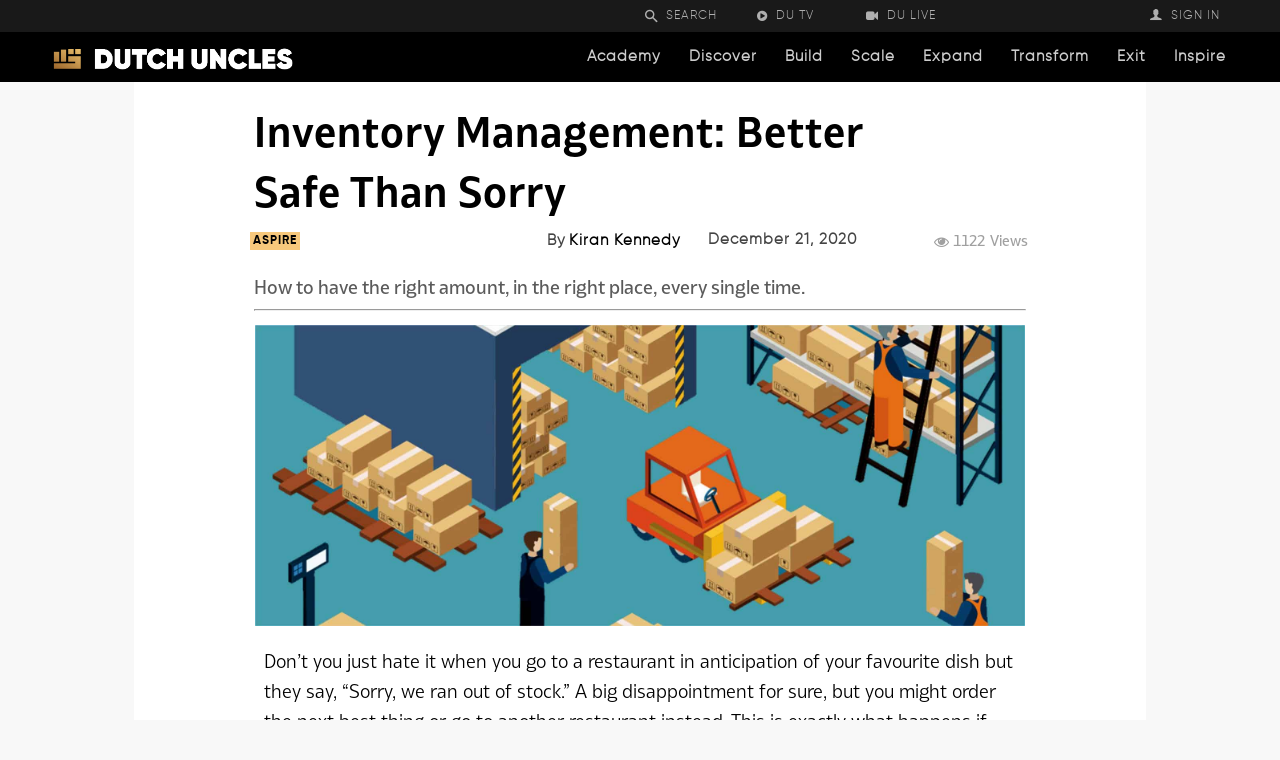

--- FILE ---
content_type: text/html; charset=UTF-8
request_url: https://dutchuncles.in/aspire/inventory-management-better-safe-than-sorry/
body_size: 60814
content:
<!doctype html >
<!--[if IE 8]>    <html class="ie8" lang="en"> <![endif]-->
<!--[if IE 9]>    <html class="ie9" lang="en"> <![endif]-->
<!--[if gt IE 8]><!--> <html lang="en-US"> <!--<![endif]-->
<head>
<title>What is the Best Way to Handle Inventory Management?</title>
<meta charset="UTF-8" />
<meta name="viewport" content="width=device-width, initial-scale=1.0">
<link rel="pingback" href="https://dutchuncles.in/xmlrpc.php" />
<script>var nonce = 'a5ddf3bea6';</script><script>var ajaxurl = 'https://dutchuncles.in/wp-admin/admin-ajax.php';</script><script>var ifso_page_url = 'https://dutchuncles.in/aspire/inventory-management-better-safe-than-sorry/';</script><script> var isAnalyticsOn = true;</script><script> var isPageVisitedOn = false;</script><script> var referrer_for_pageload = 'https://dutchuncles.in/aspire/inventory-management-better-safe-than-sorry/';</script><link rel="icon" type="image/png" href="https://dutchuncles.in/wp-content/uploads/2020/12/favicon.png">
<!-- This site is optimized with the Yoast SEO Premium plugin v15.9.1 - https://yoast.com/wordpress/plugins/seo/ -->
<meta name="description" content="Identify the ideal inventory management methods for your business to ensure you have the right amount, in the right place, every single time." />
<meta name="robots" content="index, follow, max-snippet:-1, max-image-preview:large, max-video-preview:-1" />
<link rel="canonical" href="https://dutchuncles.in/aspire/inventory-management-better-safe-than-sorry/" />
<meta property="og:locale" content="en_US" />
<meta property="og:type" content="article" />
<meta property="og:title" content="What is the Best Way to Handle Inventory Management?" />
<meta property="og:description" content="Identify the ideal inventory management methods for your business to ensure you have the right amount, in the right place, every single time." />
<meta property="og:url" content="https://dutchuncles.in/aspire/inventory-management-better-safe-than-sorry/" />
<meta property="og:site_name" content="Dutch Uncles" />
<meta property="article:publisher" content="https://www.facebook.com/askdutchuncles/" />
<meta property="article:author" content="https://www.facebook.com/profile.php?id=100009490984947" />
<meta property="article:published_time" content="2020-12-21T06:54:31+00:00" />
<meta property="article:modified_time" content="2021-07-30T09:55:28+00:00" />
<meta property="og:image" content="https://dutchuncles.in/wp-content/uploads/2020/12/Inventory-Management-Better-Safe-Than-Sorry.jpg" />
<meta property="og:image:width" content="1920" />
<meta property="og:image:height" content="750" />
<meta name="twitter:card" content="summary_large_image" />
<meta name="twitter:creator" content="@https://twitter.com/JoshKen51432142" />
<meta name="twitter:site" content="@askdutchuncles" />
<meta name="twitter:label1" content="Written by">
<meta name="twitter:data1" content="Kiran Kennedy">
<meta name="twitter:label2" content="Est. reading time">
<meta name="twitter:data2" content="8 minutes">
<script type="application/ld+json" class="yoast-schema-graph">{"@context":"https://schema.org","@graph":[{"@type":"Organization","@id":"https://dutchuncles.in/#organization","name":"Dutch Uncles","url":"https://dutchuncles.in/","sameAs":["https://www.facebook.com/askdutchuncles/","https://www.instagram.com/askdutchuncles/","https://www.linkedin.com/company/askdutchuncles","https://www.youtube.com/c/askdutchuncles/","https://twitter.com/askdutchuncles"],"logo":{"@type":"ImageObject","@id":"https://dutchuncles.in/#logo","inLanguage":"en-US","url":"https://dutchuncles.in/wp-content/uploads/2020/12/Logo-2.png","width":1080,"height":1080,"caption":"Dutch Uncles"},"image":{"@id":"https://dutchuncles.in/#logo"}},{"@type":"WebSite","@id":"https://dutchuncles.in/#website","url":"https://dutchuncles.in/","name":"Dutch Uncles","description":"Market Intelligence &amp; Mentoring Resources for Startups and Small businesses | Dutch Uncles","publisher":{"@id":"https://dutchuncles.in/#organization"},"potentialAction":[{"@type":"SearchAction","target":"https://dutchuncles.in/?s={search_term_string}","query-input":"required name=search_term_string"}],"inLanguage":"en-US"},{"@type":"ImageObject","@id":"https://dutchuncles.in/aspire/inventory-management-better-safe-than-sorry/#primaryimage","inLanguage":"en-US","url":"https://dutchuncles.in/wp-content/uploads/2020/12/Inventory-Management-Better-Safe-Than-Sorry.jpg","width":1920,"height":750,"caption":"Identifying Ideal Inventory Management Methods"},{"@type":"WebPage","@id":"https://dutchuncles.in/aspire/inventory-management-better-safe-than-sorry/#webpage","url":"https://dutchuncles.in/aspire/inventory-management-better-safe-than-sorry/","name":"What is the Best Way to Handle Inventory Management?","isPartOf":{"@id":"https://dutchuncles.in/#website"},"primaryImageOfPage":{"@id":"https://dutchuncles.in/aspire/inventory-management-better-safe-than-sorry/#primaryimage"},"datePublished":"2020-12-21T06:54:31+00:00","dateModified":"2021-07-30T09:55:28+00:00","description":"Identify the ideal inventory management methods for your business to ensure you have the right amount, in the right place, every single time.","breadcrumb":{"@id":"https://dutchuncles.in/aspire/inventory-management-better-safe-than-sorry/#breadcrumb"},"inLanguage":"en-US","potentialAction":[{"@type":"ReadAction","target":["https://dutchuncles.in/aspire/inventory-management-better-safe-than-sorry/"]}]},{"@type":"BreadcrumbList","@id":"https://dutchuncles.in/aspire/inventory-management-better-safe-than-sorry/#breadcrumb","itemListElement":[{"@type":"ListItem","position":1,"item":{"@type":"WebPage","@id":"https://dutchuncles.in/","url":"https://dutchuncles.in/","name":"Home"}},{"@type":"ListItem","position":2,"item":{"@type":"WebPage","@id":"https://dutchuncles.in/aspire/inventory-management-better-safe-than-sorry/","url":"https://dutchuncles.in/aspire/inventory-management-better-safe-than-sorry/","name":"Inventory Management: Better Safe Than Sorry"}}]},{"@type":["Article","NewsArticle"],"@id":"https://dutchuncles.in/aspire/inventory-management-better-safe-than-sorry/#article","isPartOf":{"@id":"https://dutchuncles.in/aspire/inventory-management-better-safe-than-sorry/#webpage"},"author":{"@id":"https://dutchuncles.in/#/schema/person/63a285323ebab993a60774f3570e88d3"},"headline":"Inventory Management: Better Safe Than Sorry","datePublished":"2020-12-21T06:54:31+00:00","dateModified":"2021-07-30T09:55:28+00:00","mainEntityOfPage":{"@id":"https://dutchuncles.in/aspire/inventory-management-better-safe-than-sorry/#webpage"},"commentCount":0,"publisher":{"@id":"https://dutchuncles.in/#organization"},"image":{"@id":"https://dutchuncles.in/aspire/inventory-management-better-safe-than-sorry/#primaryimage"},"keywords":"Business Management,Business Networking,Inventory Management,Operations,Restaurant and Food Services","articleSection":"ASPIRE,Featured,Skill Up","inLanguage":"en-US","potentialAction":[{"@type":"CommentAction","name":"Comment","target":["https://dutchuncles.in/aspire/inventory-management-better-safe-than-sorry/#respond"]}],"copyrightYear":"2020","copyrightHolder":{"@id":"https://dutchuncles.in/#organization"}},{"@type":"Person","@id":"https://dutchuncles.in/#/schema/person/63a285323ebab993a60774f3570e88d3","name":"Kiran Kennedy","image":{"@type":"ImageObject","@id":"https://dutchuncles.in/#personlogo","inLanguage":"en-US","url":"https://dutchuncles.in/wp-content/uploads/2020/12/20201216_154220-100x100.jpg","caption":"Kiran Kennedy"},"description":"Kiran was former staff at Dutch Uncles. He writes on entrepreneurship, business life cycle, small businesses and Indian startups.","sameAs":["https://www.facebook.com/profile.php?id=100009490984947","https://www.instagram.com/rooland_98/","https://www.linkedin.com/in/kiran-kennedy-a20b82175/","https://twitter.com/https://twitter.com/JoshKen51432142"]}]}</script>
<!-- / Yoast SEO Premium plugin. -->
<link rel='dns-prefetch' href='//ajax.googleapis.com' />
<link rel='dns-prefetch' href='//www.googletagmanager.com' />
<link rel='dns-prefetch' href='//cdnjs.cloudflare.com' />
<link rel="alternate" type="application/rss+xml" title="Dutch Uncles &raquo; Feed" href="https://dutchuncles.in/feed/" />
<link rel="alternate" type="application/rss+xml" title="Dutch Uncles &raquo; Comments Feed" href="https://dutchuncles.in/comments/feed/" />
<link rel="alternate" type="application/rss+xml" title="Dutch Uncles &raquo; Inventory Management: Better Safe Than Sorry Comments Feed" href="https://dutchuncles.in/aspire/inventory-management-better-safe-than-sorry/feed/" />
<!-- <link rel='stylesheet' id='structured-content-frontend-css'  href='https://dutchuncles.in/wp-content/plugins/structured-content/dist/blocks.style.build.css' type='text/css' media='all' /> -->
<!-- <link rel='stylesheet' id='truepush-admin-menu-styles-css'  href='https://dutchuncles.in/wp-content/plugins/truepush-free-web-push-notifications/views/css/truepush-menu-styles.css' type='text/css' media='all' /> -->
<!-- <link rel='stylesheet' id='wp-block-library-css'  href='https://dutchuncles.in/wp-includes/css/dist/block-library/style.min.css' type='text/css' media='all' /> -->
<!-- <link rel='stylesheet' id='wc-block-vendors-style-css'  href='https://dutchuncles.in/wp-content/plugins/woocommerce/packages/woocommerce-blocks/build/vendors-style.css' type='text/css' media='all' /> -->
<!-- <link rel='stylesheet' id='wc-block-style-css'  href='https://dutchuncles.in/wp-content/plugins/woocommerce/packages/woocommerce-blocks/build/style.css' type='text/css' media='all' /> -->
<!-- <link rel='stylesheet' id='amazonpolly-css'  href='https://dutchuncles.in/wp-content/plugins/amazon-polly/public/css/amazonpolly-public.css' type='text/css' media='all' /> -->
<!-- <link rel='stylesheet' id='woocommerce-layout-css'  href='https://dutchuncles.in/wp-content/plugins/woocommerce/assets/css/woocommerce-layout.css' type='text/css' media='all' /> -->
<link rel="stylesheet" type="text/css" href="//dutchuncles.in/wp-content/cache/wpfc-minified/6zwyuwxu/2luho.css" media="all"/>
<!-- <link rel='stylesheet' id='woocommerce-smallscreen-css'  href='https://dutchuncles.in/wp-content/plugins/woocommerce/assets/css/woocommerce-smallscreen.css' type='text/css' media='only screen and (max-width: 768px)' /> -->
<link rel="stylesheet" type="text/css" href="//dutchuncles.in/wp-content/cache/wpfc-minified/e1vwfzdq/2luho.css" media="only screen and (max-width: 768px)"/>
<!-- <link rel='stylesheet' id='woocommerce-general-css'  href='https://dutchuncles.in/wp-content/plugins/woocommerce/assets/css/woocommerce.css' type='text/css' media='all' /> -->
<link rel="stylesheet" type="text/css" href="//dutchuncles.in/wp-content/cache/wpfc-minified/k00dpgvn/2luho.css" media="all"/>
<style id='woocommerce-inline-inline-css' type='text/css'>
.woocommerce form .form-row .required { visibility: visible; }
</style>
<!-- <link rel='stylesheet' id='dashicons-css'  href='https://dutchuncles.in/wp-includes/css/dashicons.min.css' type='text/css' media='all' /> -->
<link rel="stylesheet" type="text/css" href="//dutchuncles.in/wp-content/cache/wpfc-minified/9lsf3trg/2luho.css" media="all"/>
<style id='dashicons-inline-css' type='text/css'>
[data-font="Dashicons"]:before {font-family: 'Dashicons' !important;content: attr(data-icon) !important;speak: none !important;font-weight: normal !important;font-variant: normal !important;text-transform: none !important;line-height: 1 !important;font-style: normal !important;-webkit-font-smoothing: antialiased !important;-moz-osx-font-smoothing: grayscale !important;}
</style>
<!-- <link rel='stylesheet' id='td-plugin-newsletter-css'  href='https://dutchuncles.in/wp-content/plugins/td-newsletter/style.css' type='text/css' media='all' /> -->
<!-- <link rel='stylesheet' id='td-plugin-multi-purpose-css'  href='https://dutchuncles.in/wp-content/plugins/td-composer/td-multi-purpose/style.css' type='text/css' media='all' /> -->
<link rel="stylesheet" type="text/css" href="//dutchuncles.in/wp-content/cache/wpfc-minified/6w7fwnme/2luho.css" media="all"/>
<link rel='stylesheet' id='select2css-css'  href='//cdnjs.cloudflare.com/ajax/libs/select2/3.4.8/select2.css' type='text/css' media='all' />
<!-- <link rel='stylesheet' id='elementor-icons-css'  href='https://dutchuncles.in/wp-content/plugins/elementor/assets/lib/eicons/css/elementor-icons.min.css' type='text/css' media='all' /> -->
<!-- <link rel='stylesheet' id='elementor-animations-css'  href='https://dutchuncles.in/wp-content/plugins/elementor/assets/lib/animations/animations.min.css' type='text/css' media='all' /> -->
<!-- <link rel='stylesheet' id='elementor-frontend-legacy-css'  href='https://dutchuncles.in/wp-content/plugins/elementor/assets/css/frontend-legacy.min.css' type='text/css' media='all' /> -->
<!-- <link rel='stylesheet' id='elementor-frontend-css'  href='https://dutchuncles.in/wp-content/plugins/elementor/assets/css/frontend.min.css' type='text/css' media='all' /> -->
<link rel="stylesheet" type="text/css" href="//dutchuncles.in/wp-content/cache/wpfc-minified/20db5hc8/2luho.css" media="all"/>
<link rel='stylesheet' id='elementor-post-40000-css'  href='https://dutchuncles.in/wp-content/uploads/elementor/css/post-40000.css' type='text/css' media='all' />
<!-- <link rel='stylesheet' id='elementor-pro-css'  href='https://dutchuncles.in/wp-content/plugins/elementor-pro/assets/css/frontend.min.css' type='text/css' media='all' /> -->
<!-- <link rel='stylesheet' id='uael-frontend-css'  href='https://dutchuncles.in/wp-content/plugins/ultimate-elementor/assets/min-css/uael-frontend.min.css' type='text/css' media='all' /> -->
<!-- <link rel='stylesheet' id='wpforms-full-css'  href='https://dutchuncles.in/wp-content/plugins/wpforms-lite/assets/css/wpforms-full.min.css' type='text/css' media='all' /> -->
<!-- <link rel='stylesheet' id='elementor-global-css'  href='https://dutchuncles.in/wp-content/uploads/elementor/css/global.css' type='text/css' media='all' /> -->
<link rel="stylesheet" type="text/css" href="//dutchuncles.in/wp-content/cache/wpfc-minified/e4sua3v9/2luho.css" media="all"/>
<link rel='stylesheet' id='elementor-post-3032-css'  href='https://dutchuncles.in/wp-content/uploads/elementor/css/post-3032.css' type='text/css' media='all' />
<!-- <link rel='stylesheet' id='font_awesome-css'  href='https://dutchuncles.in/wp-content/plugins/td-composer/assets/fonts/font-awesome/font-awesome.css' type='text/css' media='all' /> -->
<!-- <link rel='stylesheet' id='td-multipurpose-css'  href='https://dutchuncles.in/wp-content/plugins/td-composer/assets/fonts/td-multipurpose/td-multipurpose.css' type='text/css' media='all' /> -->
<!-- <link rel='stylesheet' id='td-theme-css'  href='https://dutchuncles.in/wp-content/themes/Newspaper/style.css' type='text/css' media='all' /> -->
<link rel="stylesheet" type="text/css" href="//dutchuncles.in/wp-content/cache/wpfc-minified/evw8926/2luho.css" media="all"/>
<style id='td-theme-inline-css' type='text/css'>
@media (max-width: 767px) {
.td-header-desktop-wrap {
display: none;
}
}
@media (min-width: 767px) {
.td-header-mobile-wrap {
display: none;
}
}
</style>
<!-- <link rel='stylesheet' id='td-theme-woo-css'  href='https://dutchuncles.in/wp-content/themes/Newspaper/style-woocommerce.css' type='text/css' media='all' /> -->
<!-- <link rel='stylesheet' id='sib-front-css-css'  href='https://dutchuncles.in/wp-content/plugins/mailin/css/mailin-front.css' type='text/css' media='all' /> -->
<!-- <link rel='stylesheet' id='td-legacy-framework-front-style-css'  href='https://dutchuncles.in/wp-content/plugins/td-composer/legacy/Newspaper/assets/css/td_legacy_main.css' type='text/css' media='all' /> -->
<!-- <link rel='stylesheet' id='td-legacy-framework-woo-style-css'  href='https://dutchuncles.in/wp-content/plugins/td-composer/legacy/Newspaper/assets/css/td_legacy_woocommerce.css' type='text/css' media='all' /> -->
<!-- <link rel='stylesheet' id='td-standard-pack-framework-front-style-css'  href='https://dutchuncles.in/wp-content/plugins/td-standard-pack/Newspaper/assets/css/td_standard_pack_main.css' type='text/css' media='all' /> -->
<link rel="stylesheet" type="text/css" href="//dutchuncles.in/wp-content/cache/wpfc-minified/1dzgmd6o/2luho.css" media="all"/>
<!-- <link rel='stylesheet' id='tdb_front_style-css'  href='https://dutchuncles.in/wp-content/plugins/td-cloud-library/assets/css/tdb_less_front.css' type='text/css' media='all, print' /> -->
<link rel="stylesheet" type="text/css" href="//dutchuncles.in/wp-content/cache/wpfc-minified/8z07ztrt/2luho.css" media="all, print"/>
<link crossorigin="anonymous" rel='stylesheet' id='google-fonts-1-css'  href='https://fonts.googleapis.com/css?family=Roboto%3A100%2C100italic%2C200%2C200italic%2C300%2C300italic%2C400%2C400italic%2C500%2C500italic%2C600%2C600italic%2C700%2C700italic%2C800%2C800italic%2C900%2C900italic%7CRoboto+Slab%3A100%2C100italic%2C200%2C200italic%2C300%2C300italic%2C400%2C400italic%2C500%2C500italic%2C600%2C600italic%2C700%2C700italic%2C800%2C800italic%2C900%2C900italic' type='text/css' media='all' />
<script src='//dutchuncles.in/wp-content/cache/wpfc-minified/7zlunwyd/2luho.js' type="text/javascript"></script>
<!-- <script type='text/javascript' src='https://dutchuncles.in/wp-includes/js/jquery/jquery.min.js' id='jquery-core-js'></script> -->
<!-- <script type='text/javascript' src='https://dutchuncles.in/wp-includes/js/jquery/jquery-migrate.min.js' id='jquery-migrate-js'></script> -->
<!-- <script type='text/javascript' src='https://dutchuncles.in/wp-content/plugins/amazon-polly/public/js/amazonpolly-public.js' id='amazonpolly-js'></script> -->
<!-- <script type='text/javascript' src='https://dutchuncles.in/wp-content/plugins/if-so/public/js/if-so-public.js' id='if-so-js'></script> -->
<!-- Google Analytics snippet added by Site Kit -->
<script type='text/javascript' src='https://www.googletagmanager.com/gtag/js?id=GT-WK5NNM5' id='google_gtagjs-js' async></script>
<script type='text/javascript' id='google_gtagjs-js-after'>
window.dataLayer = window.dataLayer || [];function gtag(){dataLayer.push(arguments);}
gtag("js", new Date());
gtag("set", "developer_id.dZTNiMT", true);
gtag("config", "GT-WK5NNM5");
</script>
<!-- End Google Analytics snippet added by Site Kit -->
<script type='text/javascript' id='sib-front-js-js-extra'>
/* <![CDATA[ */
var sibErrMsg = {"invalidMail":"Please fill out valid email address","requiredField":"Please fill out required fields","invalidDateFormat":"Please fill out valid date format","invalidSMSFormat":"Please fill out valid phone number"};
var ajax_sib_front_object = {"ajax_url":"https:\/\/dutchuncles.in\/wp-admin\/admin-ajax.php","ajax_nonce":"10ca9f0547","flag_url":"https:\/\/dutchuncles.in\/wp-content\/plugins\/mailin\/img\/flags\/"};
/* ]]> */
</script>
<script src='//dutchuncles.in/wp-content/cache/wpfc-minified/f29zq48m/2luho.js' type="text/javascript"></script>
<!-- <script type='text/javascript' src='https://dutchuncles.in/wp-content/plugins/mailin/js/mailin-front.js' id='sib-front-js-js'></script> -->
<link rel="https://api.w.org/" href="https://dutchuncles.in/wp-json/" /><link rel="alternate" type="application/json" href="https://dutchuncles.in/wp-json/wp/v2/posts/3032" /><link rel="EditURI" type="application/rsd+xml" title="RSD" href="https://dutchuncles.in/xmlrpc.php?rsd" />
<link rel="wlwmanifest" type="application/wlwmanifest+xml" href="https://dutchuncles.in/wp-includes/wlwmanifest.xml" /> 
<link rel='shortlink' href='https://dutchuncles.in/?p=3032' />
<link rel="alternate" type="application/json+oembed" href="https://dutchuncles.in/wp-json/oembed/1.0/embed?url=https%3A%2F%2Fdutchuncles.in%2Faspire%2Finventory-management-better-safe-than-sorry%2F" />
<link rel="alternate" type="text/xml+oembed" href="https://dutchuncles.in/wp-json/oembed/1.0/embed?url=https%3A%2F%2Fdutchuncles.in%2Faspire%2Finventory-management-better-safe-than-sorry%2F&#038;format=xml" />
<meta name="generator" content="Site Kit by Google 1.103.0" /><!-- breadcrumb Schema optimized by Schema Pro --><script type="application/ld+json">{"@context":"https:\/\/schema.org","@type":"BreadcrumbList","itemListElement":[{"@type":"ListItem","position":1,"item":{"@id":"https:\/\/dutchuncles.in\/","name":"Home"}},{"@type":"ListItem","position":2,"item":{"@id":"https:\/\/dutchuncles.in\/aspire\/inventory-management-better-safe-than-sorry\/","name":"Inventory Management: Better Safe Than Sorry"}}]}</script><!-- / breadcrumb Schema optimized by Schema Pro --><!--[if lt IE 9]><script src="https://cdnjs.cloudflare.com/ajax/libs/html5shiv/3.7.3/html5shiv.js"></script><![endif]-->
<script>
window.tdb_globals = {"wpRestNonce":"a4da7cb8d6","wpRestUrl":"https:\/\/dutchuncles.in\/wp-json\/","permalinkStructure":"\/%category%\/%postname%\/","isAjax":false,"isAdminBarShowing":false,"autoloadScrollPercent":50,"postAutoloadStatus":"off","origPostEditUrl":null};
</script>
<script>
window.tdwGlobal = {"adminUrl":"https:\/\/dutchuncles.in\/wp-admin\/","wpRestNonce":"a4da7cb8d6","wpRestUrl":"https:\/\/dutchuncles.in\/wp-json\/","permalinkStructure":"\/%category%\/%postname%\/"};
</script>
<!-- Facebook Pixel Code -->
<script>
!function(f,b,e,v,n,t,s)
{if(f.fbq)return;n=f.fbq=function(){n.callMethod?
n.callMethod.apply(n,arguments):n.queue.push(arguments)};
if(!f._fbq)f._fbq=n;n.push=n;n.loaded=!0;n.version='2.0';
n.queue=[];t=b.createElement(e);t.async=!0;
t.src=v;s=b.getElementsByTagName(e)[0];
s.parentNode.insertBefore(t,s)}(window, document,'script',
'https://connect.facebook.net/en_US/fbevents.js');
fbq('init', '784477939111042');
fbq('track', 'PageView');
</script>
<noscript><img height="1" width="1" style="display:none"
src="https://www.facebook.com/tr?id=784477939111042&ev=PageView&noscript=1"
/></noscript>
<!-- End Facebook Pixel Code -->
<noscript><style>.woocommerce-product-gallery{ opacity: 1 !important; }</style></noscript>
<script type="application/javascript" src="https://sdki.truepush.com/sdk/v2.0.3/app.js" async></script>
<script>
var truepush = window.Truepush || [];
truepush.push( function() {
truepush.Init({
id : "5ff3042c40c3dfc4aca35007",
fromWordpress : true,
local : false,
wordpresspath : "https://dutchuncles.in/wp-content/plugins/truepush-free-web-push-notifications/",
},function(error){
if(error) console.error(error);
})
});
</script>
<link rel="amphtml" href="https://dutchuncles.in/aspire/inventory-management-better-safe-than-sorry/?amp">
<!-- Google Tag Manager snippet added by Site Kit -->
<script>
( function( w, d, s, l, i ) {
w[l] = w[l] || [];
w[l].push( {'gtm.start': new Date().getTime(), event: 'gtm.js'} );
var f = d.getElementsByTagName( s )[0],
j = d.createElement( s ), dl = l != 'dataLayer' ? '&l=' + l : '';
j.async = true;
j.src = 'https://www.googletagmanager.com/gtm.js?id=' + i + dl;
f.parentNode.insertBefore( j, f );
} )( window, document, 'script', 'dataLayer', 'GTM-WZ82SWJ' );
</script>
<!-- End Google Tag Manager snippet added by Site Kit -->
<!-- JS generated by theme -->
<script>
var tdBlocksArray = []; //here we store all the items for the current page
//td_block class - each ajax block uses a object of this class for requests
function tdBlock() {
this.id = '';
this.block_type = 1; //block type id (1-234 etc)
this.atts = '';
this.td_column_number = '';
this.td_current_page = 1; //
this.post_count = 0; //from wp
this.found_posts = 0; //from wp
this.max_num_pages = 0; //from wp
this.td_filter_value = ''; //current live filter value
this.is_ajax_running = false;
this.td_user_action = ''; // load more or infinite loader (used by the animation)
this.header_color = '';
this.ajax_pagination_infinite_stop = ''; //show load more at page x
}
// td_js_generator - mini detector
(function(){
var htmlTag = document.getElementsByTagName("html")[0];
if ( navigator.userAgent.indexOf("MSIE 10.0") > -1 ) {
htmlTag.className += ' ie10';
}
if ( !!navigator.userAgent.match(/Trident.*rv\:11\./) ) {
htmlTag.className += ' ie11';
}
if ( navigator.userAgent.indexOf("Edge") > -1 ) {
htmlTag.className += ' ieEdge';
}
if ( /(iPad|iPhone|iPod)/g.test(navigator.userAgent) ) {
htmlTag.className += ' td-md-is-ios';
}
var user_agent = navigator.userAgent.toLowerCase();
if ( user_agent.indexOf("android") > -1 ) {
htmlTag.className += ' td-md-is-android';
}
if ( -1 !== navigator.userAgent.indexOf('Mac OS X')  ) {
htmlTag.className += ' td-md-is-os-x';
}
if ( /chrom(e|ium)/.test(navigator.userAgent.toLowerCase()) ) {
htmlTag.className += ' td-md-is-chrome';
}
if ( -1 !== navigator.userAgent.indexOf('Firefox') ) {
htmlTag.className += ' td-md-is-firefox';
}
if ( -1 !== navigator.userAgent.indexOf('Safari') && -1 === navigator.userAgent.indexOf('Chrome') ) {
htmlTag.className += ' td-md-is-safari';
}
if( -1 !== navigator.userAgent.indexOf('IEMobile') ){
htmlTag.className += ' td-md-is-iemobile';
}
})();
var tdLocalCache = {};
( function () {
"use strict";
tdLocalCache = {
data: {},
remove: function (resource_id) {
delete tdLocalCache.data[resource_id];
},
exist: function (resource_id) {
return tdLocalCache.data.hasOwnProperty(resource_id) && tdLocalCache.data[resource_id] !== null;
},
get: function (resource_id) {
return tdLocalCache.data[resource_id];
},
set: function (resource_id, cachedData) {
tdLocalCache.remove(resource_id);
tdLocalCache.data[resource_id] = cachedData;
}
};
})();
var td_viewport_interval_list=[{"limitBottom":767,"sidebarWidth":228},{"limitBottom":1018,"sidebarWidth":300},{"limitBottom":1140,"sidebarWidth":324}];
var td_animation_stack_effect="type0";
var tds_animation_stack=true;
var td_animation_stack_specific_selectors=".entry-thumb, img";
var td_animation_stack_general_selectors=".td-animation-stack img, .td-animation-stack .entry-thumb, .post img";
var tds_general_modal_image="yes";
var tds_video_position_h="left";
var tds_video_lazy="enabled";
var tdc_is_installed="yes";
var td_ajax_url="https:\/\/dutchuncles.in\/wp-admin\/admin-ajax.php?td_theme_name=Newspaper&v=10.3.9.1";
var td_get_template_directory_uri="https:\/\/dutchuncles.in\/wp-content\/plugins\/td-composer\/legacy\/common";
var tds_snap_menu="";
var tds_logo_on_sticky="";
var tds_header_style="";
var td_please_wait="Please wait...";
var td_email_user_pass_incorrect="User or password incorrect!";
var td_email_user_incorrect="Email or username incorrect!";
var td_email_incorrect="Email incorrect!";
var tds_more_articles_on_post_enable="";
var tds_more_articles_on_post_time_to_wait="1";
var tds_more_articles_on_post_pages_distance_from_top=3200;
var tds_theme_color_site_wide="#000000";
var tds_smart_sidebar="";
var tdThemeName="Newspaper";
var td_magnific_popup_translation_tPrev="Previous (Left arrow key)";
var td_magnific_popup_translation_tNext="Next (Right arrow key)";
var td_magnific_popup_translation_tCounter="%curr% of %total%";
var td_magnific_popup_translation_ajax_tError="The content from %url% could not be loaded.";
var td_magnific_popup_translation_image_tError="The image #%curr% could not be loaded.";
var tdBlockNonce="cdc246e90f";
var tdDateNamesI18n={"month_names":["January","February","March","April","May","June","July","August","September","October","November","December"],"month_names_short":["Jan","Feb","Mar","Apr","May","Jun","Jul","Aug","Sep","Oct","Nov","Dec"],"day_names":["Sunday","Monday","Tuesday","Wednesday","Thursday","Friday","Saturday"],"day_names_short":["Sun","Mon","Tue","Wed","Thu","Fri","Sat"]};
var td_ad_background_click_link="";
var td_ad_background_click_target="";
</script>
<!-- Header style compiled by theme -->
<style>
@font-face {
font-family: "BwGlennSans-Bold";
src: local("BwGlennSans-Bold"), url("https://dutchuncles.in/wp-content/uploads/2020/12/BwGlennSans-Bold.otf") format("woff");
font-display: swap;
}
@font-face {
font-family: "Gilroy-Light";
src: local("Gilroy-Light"), url("https://dutchuncles.in/wp-content/uploads/2020/11/Gilroy-Light.ttf") format("woff");
font-display: swap;
}
@font-face {
font-family: "BwGlennSans-Medium";
src: local("BwGlennSans-Medium"), url("https://dutchuncles.in/wp-content/uploads/2020/11/BwGlennSans-Medium.otf") format("woff");
font-display: swap;
}
@font-face {
font-family: "Gilroy-Bold";
src: local("Gilroy-Bold"), url("https://dutchuncles.in/wp-content/uploads/2020/11/Gilroy-Bold.ttf") format("woff");
font-display: swap;
}
@font-face {
font-family: "Gilroy-Heavy";
src: local("Gilroy-Heavy"), url("https://dutchuncles.in/wp-content/uploads/2020/11/Gilroy-Heavy.ttf") format("woff");
font-display: swap;
}
.td-header-wrap .black-menu .sf-menu > .current-menu-item > a,
.td-header-wrap .black-menu .sf-menu > .current-menu-ancestor > a,
.td-header-wrap .black-menu .sf-menu > .current-category-ancestor > a,
.td-header-wrap .black-menu .sf-menu > li > a:hover,
.td-header-wrap .black-menu .sf-menu > .sfHover > a,
.sf-menu > .current-menu-item > a:after,
.sf-menu > .current-menu-ancestor > a:after,
.sf-menu > .current-category-ancestor > a:after,
.sf-menu > li:hover > a:after,
.sf-menu > .sfHover > a:after,
.header-search-wrap .td-drop-down-search:after,
.header-search-wrap .td-drop-down-search .btn:hover,
input[type=submit]:hover,
.td-read-more a,
.td-post-category:hover,
.td_top_authors .td-active .td-author-post-count,
.td_top_authors .td-active .td-author-comments-count,
.td_top_authors .td_mod_wrap:hover .td-author-post-count,
.td_top_authors .td_mod_wrap:hover .td-author-comments-count,
.td-404-sub-sub-title a:hover,
.td-search-form-widget .wpb_button:hover,
.td-rating-bar-wrap div,
.dropcap,
.td_wrapper_video_playlist .td_video_controls_playlist_wrapper,
.wpb_default,
.wpb_default:hover,
.td-left-smart-list:hover,
.td-right-smart-list:hover,
#bbpress-forums button:hover,
.bbp_widget_login .button:hover,
.td-footer-wrapper .td-post-category,
.td-footer-wrapper .widget_product_search input[type="submit"]:hover,
.single-product .product .summary .cart .button:hover,
.td-next-prev-wrap a:hover,
.td-load-more-wrap a:hover,
.td-post-small-box a:hover,
.page-nav .current,
.page-nav:first-child > div,
#bbpress-forums .bbp-pagination .current,
#bbpress-forums #bbp-single-user-details #bbp-user-navigation li.current a,
.td-theme-slider:hover .slide-meta-cat a,
a.vc_btn-black:hover,
.td-trending-now-wrapper:hover .td-trending-now-title,
.td-scroll-up,
.td-smart-list-button:hover,
.td-weather-information:before,
.td-weather-week:before,
.td_block_exchange .td-exchange-header:before,
.td-pulldown-syle-2 .td-subcat-dropdown ul:after,
.td_block_template_9 .td-block-title:after,
.td_block_template_15 .td-block-title:before,
div.wpforms-container .wpforms-form div.wpforms-submit-container button[type=submit],
.td-close-video-fixed {
background-color: #000000;
}
.td_block_template_4 .td-related-title .td-cur-simple-item:before {
border-color: #000000 transparent transparent transparent !important;
}
.td_block_template_4 .td-related-title .td-cur-simple-item,
.td_block_template_3 .td-related-title .td-cur-simple-item,
.td_block_template_9 .td-related-title:after {
background-color: #000000;
}
a,
cite a:hover,
.td-page-content blockquote p,
.td-post-content blockquote p,
.mce-content-body blockquote p,
.comment-content blockquote p,
.wpb_text_column blockquote p,
.td_block_text_with_title blockquote p,
.td_module_wrap:hover .entry-title a,
.td-subcat-filter .td-subcat-list a:hover,
.td-subcat-filter .td-subcat-dropdown a:hover,
.td_quote_on_blocks,
.dropcap2,
.dropcap3,
.td_top_authors .td-active .td-authors-name a,
.td_top_authors .td_mod_wrap:hover .td-authors-name a,
.td-post-next-prev-content a:hover,
.author-box-wrap .td-author-social a:hover,
.td-author-name a:hover,
.td-author-url a:hover,
.comment-reply-link:hover,
.logged-in-as a:hover,
#cancel-comment-reply-link:hover,
.td-search-query,
.widget a:hover,
.td_wp_recentcomments a:hover,
.archive .widget_archive .current,
.archive .widget_archive .current a,
.widget_calendar tfoot a:hover,
#bbpress-forums li.bbp-header .bbp-reply-content span a:hover,
#bbpress-forums .bbp-forum-freshness a:hover,
#bbpress-forums .bbp-topic-freshness a:hover,
#bbpress-forums .bbp-forums-list li a:hover,
#bbpress-forums .bbp-forum-title:hover,
#bbpress-forums .bbp-topic-permalink:hover,
#bbpress-forums .bbp-topic-started-by a:hover,
#bbpress-forums .bbp-topic-started-in a:hover,
#bbpress-forums .bbp-body .super-sticky li.bbp-topic-title .bbp-topic-permalink,
#bbpress-forums .bbp-body .sticky li.bbp-topic-title .bbp-topic-permalink,
.widget_display_replies .bbp-author-name,
.widget_display_topics .bbp-author-name,
.td-subfooter-menu li a:hover,
a.vc_btn-black:hover,
.td-smart-list-dropdown-wrap .td-smart-list-button:hover,
.td-instagram-user a,
.td-block-title-wrap .td-wrapper-pulldown-filter .td-pulldown-filter-display-option:hover,
.td-block-title-wrap .td-wrapper-pulldown-filter .td-pulldown-filter-display-option:hover i,
.td-block-title-wrap .td-wrapper-pulldown-filter .td-pulldown-filter-link:hover,
.td-block-title-wrap .td-wrapper-pulldown-filter .td-pulldown-filter-item .td-cur-simple-item,
.td_block_template_2 .td-related-title .td-cur-simple-item,
.td_block_template_5 .td-related-title .td-cur-simple-item,
.td_block_template_6 .td-related-title .td-cur-simple-item,
.td_block_template_7 .td-related-title .td-cur-simple-item,
.td_block_template_8 .td-related-title .td-cur-simple-item,
.td_block_template_9 .td-related-title .td-cur-simple-item,
.td_block_template_10 .td-related-title .td-cur-simple-item,
.td_block_template_11 .td-related-title .td-cur-simple-item,
.td_block_template_12 .td-related-title .td-cur-simple-item,
.td_block_template_13 .td-related-title .td-cur-simple-item,
.td_block_template_14 .td-related-title .td-cur-simple-item,
.td_block_template_15 .td-related-title .td-cur-simple-item,
.td_block_template_16 .td-related-title .td-cur-simple-item,
.td_block_template_17 .td-related-title .td-cur-simple-item,
.td-theme-wrap .sf-menu ul .td-menu-item > a:hover,
.td-theme-wrap .sf-menu ul .sfHover > a,
.td-theme-wrap .sf-menu ul .current-menu-ancestor > a,
.td-theme-wrap .sf-menu ul .current-category-ancestor > a,
.td-theme-wrap .sf-menu ul .current-menu-item > a,
.td_outlined_btn,
.td_block_categories_tags .td-ct-item:hover {
color: #000000;
}
a.vc_btn-black.vc_btn_square_outlined:hover,
a.vc_btn-black.vc_btn_outlined:hover {
color: #000000 !important;
}
.td-next-prev-wrap a:hover,
.td-load-more-wrap a:hover,
.td-post-small-box a:hover,
.page-nav .current,
.page-nav:first-child > div,
#bbpress-forums .bbp-pagination .current,
.post .td_quote_box,
.page .td_quote_box,
a.vc_btn-black:hover,
.td_block_template_5 .td-block-title > *,
.td_outlined_btn {
border-color: #000000;
}
.td_wrapper_video_playlist .td_video_currently_playing:after {
border-color: #000000 !important;
}
.header-search-wrap .td-drop-down-search:before {
border-color: transparent transparent #000000 transparent;
}
.block-title > span,
.block-title > a,
.block-title > label,
.widgettitle,
.widgettitle:after,
.td-trending-now-title,
.td-trending-now-wrapper:hover .td-trending-now-title,
.wpb_tabs li.ui-tabs-active a,
.wpb_tabs li:hover a,
.vc_tta-container .vc_tta-color-grey.vc_tta-tabs-position-top.vc_tta-style-classic .vc_tta-tabs-container .vc_tta-tab.vc_active > a,
.vc_tta-container .vc_tta-color-grey.vc_tta-tabs-position-top.vc_tta-style-classic .vc_tta-tabs-container .vc_tta-tab:hover > a,
.td_block_template_1 .td-related-title .td-cur-simple-item,
.td-subcat-filter .td-subcat-dropdown:hover .td-subcat-more, 
.td_3D_btn,
.td_shadow_btn,
.td_default_btn,
.td_round_btn, 
.td_outlined_btn:hover {
background-color: #000000;
}
.block-title,
.td_block_template_1 .td-related-title,
.wpb_tabs .wpb_tabs_nav,
.vc_tta-container .vc_tta-color-grey.vc_tta-tabs-position-top.vc_tta-style-classic .vc_tta-tabs-container {
border-color: #000000;
}
.td_block_wrap .td-subcat-item a.td-cur-simple-item {
color: #000000;
}
.td-grid-style-4 .entry-title
{
background-color: rgba(0, 0, 0, 0.7);
}
.td-theme-wrap .block-title > span,
.td-theme-wrap .block-title > span > a,
.td-theme-wrap .widget_rss .block-title .rsswidget,
.td-theme-wrap .block-title > a,
.widgettitle,
.widgettitle > a,
.td-trending-now-title,
.wpb_tabs li.ui-tabs-active a,
.wpb_tabs li:hover a,
.vc_tta-container .vc_tta-color-grey.vc_tta-tabs-position-top.vc_tta-style-classic .vc_tta-tabs-container .vc_tta-tab.vc_active > a,
.vc_tta-container .vc_tta-color-grey.vc_tta-tabs-position-top.vc_tta-style-classic .vc_tta-tabs-container .vc_tta-tab:hover > a,
.td-related-title .td-cur-simple-item,
.td-theme-wrap .td_block_template_2 .td-block-title > *,
.td-theme-wrap .td_block_template_3 .td-block-title > *,
.td-theme-wrap .td_block_template_4 .td-block-title > *,
.td-theme-wrap .td_block_template_5 .td-block-title > *,
.td-theme-wrap .td_block_template_6 .td-block-title > *,
.td-theme-wrap .td_block_template_6 .td-block-title:before,
.td-theme-wrap .td_block_template_7 .td-block-title > *,
.td-theme-wrap .td_block_template_8 .td-block-title > *,
.td-theme-wrap .td_block_template_9 .td-block-title > *,
.td-theme-wrap .td_block_template_10 .td-block-title > *,
.td-theme-wrap .td_block_template_11 .td-block-title > *,
.td-theme-wrap .td_block_template_12 .td-block-title > *,
.td-theme-wrap .td_block_template_13 .td-block-title > span,
.td-theme-wrap .td_block_template_13 .td-block-title > a,
.td-theme-wrap .td_block_template_14 .td-block-title > *,
.td-theme-wrap .td_block_template_14 .td-block-title-wrap .td-wrapper-pulldown-filter .td-pulldown-filter-display-option,
.td-theme-wrap .td_block_template_14 .td-block-title-wrap .td-wrapper-pulldown-filter .td-pulldown-filter-display-option i,
.td-theme-wrap .td_block_template_14 .td-block-title-wrap .td-wrapper-pulldown-filter .td-pulldown-filter-display-option:hover,
.td-theme-wrap .td_block_template_14 .td-block-title-wrap .td-wrapper-pulldown-filter .td-pulldown-filter-display-option:hover i,
.td-theme-wrap .td_block_template_15 .td-block-title > *,
.td-theme-wrap .td_block_template_15 .td-block-title-wrap .td-wrapper-pulldown-filter,
.td-theme-wrap .td_block_template_15 .td-block-title-wrap .td-wrapper-pulldown-filter i,
.td-theme-wrap .td_block_template_16 .td-block-title > *,
.td-theme-wrap .td_block_template_17 .td-block-title > * {
color: #dddddd;
}
.td-menu-background:before,
.td-search-background:before {
background: rgba(0,0,0,0.92);
background: -moz-linear-gradient(top, rgba(0,0,0,0.92) 0%, rgba(0,0,0,0.92) 100%);
background: -webkit-gradient(left top, left bottom, color-stop(0%, rgba(0,0,0,0.92)), color-stop(100%, rgba(0,0,0,0.92)));
background: -webkit-linear-gradient(top, rgba(0,0,0,0.92) 0%, rgba(0,0,0,0.92) 100%);
background: -o-linear-gradient(top, rgba(0,0,0,0.92) 0%, rgba(0,0,0,0.92) 100%);
background: -ms-linear-gradient(top, rgba(0,0,0,0.92) 0%, rgba(0,0,0,0.92) 100%);
background: linear-gradient(to bottom, rgba(0,0,0,0.92) 0%, rgba(0,0,0,0.92) 100%);
filter: progid:DXImageTransform.Microsoft.gradient( startColorstr='rgba(0,0,0,0.92)', endColorstr='rgba(0,0,0,0.92)', GradientType=0 );
}
.td-mobile-content .current-menu-item > a,
.td-mobile-content .current-menu-ancestor > a,
.td-mobile-content .current-category-ancestor > a,
#td-mobile-nav .td-menu-login-section a:hover,
#td-mobile-nav .td-register-section a:hover,
#td-mobile-nav .td-menu-socials-wrap a:hover i,
.td-search-close a:hover i {
color: #dd9933;
}
.td-page-content p,
.td-page-content .td_block_text_with_title {
color: #777777;
}
.td-menu-background,
.td-search-background {
background-size: contain;
}
ul.sf-menu > .menu-item > a {
font-family:Gilroy-Light;
font-size:14px;
}
.sf-menu ul .menu-item a {
font-family:BwGlennSans-Medium;
}
.td-mobile-content .td-mobile-main-menu > li > a {
font-family:BwGlennSans-Medium;
font-size:17px;
line-height:15px;
}
.td-mobile-content .sub-menu a {
font-family:BwGlennSans-Medium;
font-size:15px;
line-height:13px;
}
.td-header-wrap .td-logo-text-container .td-logo-text {
font-family:BwGlennSans-Medium;
}
.td-header-wrap .td-logo-text-container .td-tagline-text {
font-family:BwGlennSans-Medium;
}
#td-mobile-nav,
#td-mobile-nav .wpb_button,
.td-search-wrap-mob {
font-family:BwGlennSans-Medium;
}
body, p {
font-family:BwGlennSans-Medium;
}
.mfp-content .td-login-button:active,
.mfp-content .td-login-button:hover {
background-color: #000000;
}
.mfp-content .td-login-button:active,
.mfp-content .td-login-button:hover {
color: #ffffff;
}
.white-popup-block:after {
background: rgba(0,0,0,0.92);
background: -moz-linear-gradient(45deg, rgba(0,0,0,0.92) 0%, rgba(0,0,0,0.92) 100%);
background: -webkit-gradient(left bottom, right top, color-stop(0%, rgba(0,0,0,0.92)), color-stop(100%, rgba(0,0,0,0.92)));
background: -webkit-linear-gradient(45deg, rgba(0,0,0,0.92) 0%, rgba(0,0,0,0.92) 100%);
background: linear-gradient(45deg, rgba(0,0,0,0.92) 0%, rgba(0,0,0,0.92) 100%);
}
.white-popup-block:before {
background-size: contain;
}
.white-popup-block,
.white-popup-block .wpb_button {
font-family:BwGlennSans-Medium;
}
@font-face {
font-family: "BwGlennSans-Bold";
src: local("BwGlennSans-Bold"), url("https://dutchuncles.in/wp-content/uploads/2020/12/BwGlennSans-Bold.otf") format("woff");
font-display: swap;
}
@font-face {
font-family: "Gilroy-Light";
src: local("Gilroy-Light"), url("https://dutchuncles.in/wp-content/uploads/2020/11/Gilroy-Light.ttf") format("woff");
font-display: swap;
}
@font-face {
font-family: "BwGlennSans-Medium";
src: local("BwGlennSans-Medium"), url("https://dutchuncles.in/wp-content/uploads/2020/11/BwGlennSans-Medium.otf") format("woff");
font-display: swap;
}
@font-face {
font-family: "Gilroy-Bold";
src: local("Gilroy-Bold"), url("https://dutchuncles.in/wp-content/uploads/2020/11/Gilroy-Bold.ttf") format("woff");
font-display: swap;
}
@font-face {
font-family: "Gilroy-Heavy";
src: local("Gilroy-Heavy"), url("https://dutchuncles.in/wp-content/uploads/2020/11/Gilroy-Heavy.ttf") format("woff");
font-display: swap;
}
.td-header-style-12 .td-header-menu-wrap-full,
.td-header-style-12 .td-affix,
.td-grid-style-1.td-hover-1 .td-big-grid-post:hover .td-post-category,
.td-grid-style-5.td-hover-1 .td-big-grid-post:hover .td-post-category,
.td_category_template_3 .td-current-sub-category,
.td_category_template_8 .td-category-header .td-category a.td-current-sub-category,
.td_category_template_4 .td-category-siblings .td-category a:hover,
.td_block_big_grid_9.td-grid-style-1 .td-post-category,
.td_block_big_grid_9.td-grid-style-5 .td-post-category,
.td-grid-style-6.td-hover-1 .td-module-thumb:after,
.tdm-menu-active-style5 .td-header-menu-wrap .sf-menu > .current-menu-item > a,
.tdm-menu-active-style5 .td-header-menu-wrap .sf-menu > .current-menu-ancestor > a,
.tdm-menu-active-style5 .td-header-menu-wrap .sf-menu > .current-category-ancestor > a,
.tdm-menu-active-style5 .td-header-menu-wrap .sf-menu > li > a:hover,
.tdm-menu-active-style5 .td-header-menu-wrap .sf-menu > .sfHover > a {
background-color: #000000;
}
.td_mega_menu_sub_cats .cur-sub-cat,
.td-mega-span h3 a:hover,
.td_mod_mega_menu:hover .entry-title a,
.header-search-wrap .result-msg a:hover,
.td-header-top-menu .td-drop-down-search .td_module_wrap:hover .entry-title a,
.td-header-top-menu .td-icon-search:hover,
.td-header-wrap .result-msg a:hover,
.top-header-menu li a:hover,
.top-header-menu .current-menu-item > a,
.top-header-menu .current-menu-ancestor > a,
.top-header-menu .current-category-ancestor > a,
.td-social-icon-wrap > a:hover,
.td-header-sp-top-widget .td-social-icon-wrap a:hover,
.td_mod_related_posts:hover h3 > a,
.td-post-template-11 .td-related-title .td-related-left:hover,
.td-post-template-11 .td-related-title .td-related-right:hover,
.td-post-template-11 .td-related-title .td-cur-simple-item,
.td-post-template-11 .td_block_related_posts .td-next-prev-wrap a:hover,
.td-category-header .td-pulldown-category-filter-link:hover,
.td-category-siblings .td-subcat-dropdown a:hover,
.td-category-siblings .td-subcat-dropdown a.td-current-sub-category,
.footer-text-wrap .footer-email-wrap a,
.footer-social-wrap a:hover,
.td_module_17 .td-read-more a:hover,
.td_module_18 .td-read-more a:hover,
.td_module_19 .td-post-author-name a:hover,
.td-pulldown-syle-2 .td-subcat-dropdown:hover .td-subcat-more span,
.td-pulldown-syle-2 .td-subcat-dropdown:hover .td-subcat-more i,
.td-pulldown-syle-3 .td-subcat-dropdown:hover .td-subcat-more span,
.td-pulldown-syle-3 .td-subcat-dropdown:hover .td-subcat-more i,
.tdm-menu-active-style3 .tdm-header.td-header-wrap .sf-menu > .current-category-ancestor > a,
.tdm-menu-active-style3 .tdm-header.td-header-wrap .sf-menu > .current-menu-ancestor > a,
.tdm-menu-active-style3 .tdm-header.td-header-wrap .sf-menu > .current-menu-item > a,
.tdm-menu-active-style3 .tdm-header.td-header-wrap .sf-menu > .sfHover > a,
.tdm-menu-active-style3 .tdm-header.td-header-wrap .sf-menu > li > a:hover {
color: #000000;
}
.td-mega-menu-page .wpb_content_element ul li a:hover,
.td-theme-wrap .td-aj-search-results .td_module_wrap:hover .entry-title a,
.td-theme-wrap .header-search-wrap .result-msg a:hover {
color: #000000 !important;
}
.td_category_template_8 .td-category-header .td-category a.td-current-sub-category,
.td_category_template_4 .td-category-siblings .td-category a:hover,
.tdm-menu-active-style4 .tdm-header .sf-menu > .current-menu-item > a,
.tdm-menu-active-style4 .tdm-header .sf-menu > .current-menu-ancestor > a,
.tdm-menu-active-style4 .tdm-header .sf-menu > .current-category-ancestor > a,
.tdm-menu-active-style4 .tdm-header .sf-menu > li > a:hover,
.tdm-menu-active-style4 .tdm-header .sf-menu > .sfHover > a {
border-color: #000000;
}
.td-header-wrap .td-header-menu-wrap-full,
.td-header-menu-wrap.td-affix,
.td-header-style-3 .td-header-main-menu,
.td-header-style-3 .td-affix .td-header-main-menu,
.td-header-style-4 .td-header-main-menu,
.td-header-style-4 .td-affix .td-header-main-menu,
.td-header-style-8 .td-header-menu-wrap.td-affix,
.td-header-style-8 .td-header-top-menu-full {
background-color: #000000;
}
.td-boxed-layout .td-header-style-3 .td-header-menu-wrap,
.td-boxed-layout .td-header-style-4 .td-header-menu-wrap,
.td-header-style-3 .td_stretch_content .td-header-menu-wrap,
.td-header-style-4 .td_stretch_content .td-header-menu-wrap {
background-color: #000000 !important;
}
@media (min-width: 1019px) {
.td-header-style-1 .td-header-sp-recs,
.td-header-style-1 .td-header-sp-logo {
margin-bottom: 28px;
}
}
@media (min-width: 768px) and (max-width: 1018px) {
.td-header-style-1 .td-header-sp-recs,
.td-header-style-1 .td-header-sp-logo {
margin-bottom: 14px;
}
}
.td-header-style-7 .td-header-top-menu {
border-bottom: none;
}
ul.sf-menu > .td-menu-item > a,
.td-theme-wrap .td-header-menu-social {
font-family:Gilroy-Light;
font-size:14px;
}
.sf-menu ul .td-menu-item a {
font-family:BwGlennSans-Medium;
}
.td-post-content,
.td-post-content p {
color: #777777;
}
.block-title > span,
.block-title > a,
.widgettitle,
.td-trending-now-title,
.wpb_tabs li a,
.vc_tta-container .vc_tta-color-grey.vc_tta-tabs-position-top.vc_tta-style-classic .vc_tta-tabs-container .vc_tta-tab > a,
.td-theme-wrap .td-related-title a,
.woocommerce div.product .woocommerce-tabs ul.tabs li a,
.woocommerce .product .products h2:not(.woocommerce-loop-product__title),
.td-theme-wrap .td-block-title {
font-family:BwGlennSans-Medium;
font-size:22px;
line-height:25px;
font-style:normal;
text-transform:capitalize;
}
.td-theme-wrap .td-subcat-filter,
.td-theme-wrap .td-subcat-filter .td-subcat-dropdown,
.td-theme-wrap .td-block-title-wrap .td-wrapper-pulldown-filter .td-pulldown-filter-display-option,
.td-theme-wrap .td-pulldown-category {
line-height: 25px;
}
.td_block_template_1 .block-title > * {
padding-bottom: 0;
padding-top: 0;
}
.td_module_wrap .td-post-author-name a {
font-family:BwGlennSans-Medium;
}
.td-post-date .entry-date {
font-family:Gilroy-Light;
font-size:12px;
font-style:normal;
text-transform:capitalize;
}
.td-module-comments a,
.td-post-views span,
.td-post-comments a {
font-family:BwGlennSans-Medium;
}
.td-big-grid-meta .td-post-category,
.td_module_wrap .td-post-category,
.td-module-image .td-post-category {
font-family:BwGlennSans-Medium;
font-size:12px;
font-style:normal;
text-transform:uppercase;
}
.top-header-menu > li > a,
.td-weather-top-widget .td-weather-now .td-big-degrees,
.td-weather-top-widget .td-weather-header .td-weather-city,
.td-header-sp-top-menu .td_data_time {
font-family:Gilroy-Light;
}
.top-header-menu .menu-item-has-children li a {
font-family:BwGlennSans-Medium;
}
.td_mod_mega_menu .item-details a {
font-family:BwGlennSans-Medium;
}
.td_mega_menu_sub_cats .block-mega-child-cats a {
font-family:BwGlennSans-Medium;
}
.td-subcat-filter .td-subcat-dropdown a,
.td-subcat-filter .td-subcat-list a,
.td-subcat-filter .td-subcat-dropdown span {
font-family:BwGlennSans-Medium;
}
.td-excerpt,
.td_module_14 .td-excerpt {
font-family:BwGlennSans-Medium;
font-weight:500;
}
.td-theme-slider.iosSlider-col-1 .td-module-title {
font-family:BwGlennSans-Medium;
}
.td-theme-slider.iosSlider-col-2 .td-module-title {
font-family:BwGlennSans-Medium;
}
.td-theme-slider.iosSlider-col-3 .td-module-title {
font-family:BwGlennSans-Medium;
}
.homepage-post .td-post-template-8 .td-post-header .entry-title {
font-family:BwGlennSans-Medium;
}
.td_module_wrap .td-module-title {
font-family:BwGlennSans-Medium;
}
.td_module_1 .td-module-title {
font-family:BwGlennSans-Medium;
}
.td_module_2 .td-module-title {
font-family:BwGlennSans-Medium;
}
.td_module_3 .td-module-title {
font-family:BwGlennSans-Medium;
}
.td_module_4 .td-module-title {
font-family:BwGlennSans-Medium;
}
.td_module_5 .td-module-title {
font-family:BwGlennSans-Medium;
}
.td_module_6 .td-module-title {
font-family:BwGlennSans-Medium;
}
.td_module_7 .td-module-title {
font-family:BwGlennSans-Medium;
}
.td_module_8 .td-module-title {
font-family:BwGlennSans-Medium;
}
.td_module_9 .td-module-title {
font-family:BwGlennSans-Medium;
}
.td_module_10 .td-module-title {
font-family:BwGlennSans-Medium;
}
.td_module_11 .td-module-title {
font-family:BwGlennSans-Medium;
}
.td_module_12 .td-module-title {
font-family:BwGlennSans-Medium;
}
.td_module_13 .td-module-title {
font-family:BwGlennSans-Medium;
}
.td_module_14 .td-module-title {
font-family:BwGlennSans-Medium;
}
.td_module_15 .entry-title {
font-family:BwGlennSans-Medium;
}
.td_module_16 .td-module-title {
font-family:BwGlennSans-Medium;
}
.td_module_17 .td-module-title {
font-family:BwGlennSans-Medium;
}
.td_module_18 .td-module-title {
font-family:BwGlennSans-Medium;
}
.td_module_19 .td-module-title {
font-family:BwGlennSans-Medium;
}
.td_block_trending_now .entry-title,
.td-theme-slider .td-module-title,
.td-big-grid-post .entry-title {
font-family:BwGlennSans-Medium;
}
.td_block_trending_now .entry-title {
font-family:BwGlennSans-Medium;
}
.td_module_mx1 .td-module-title {
font-family:BwGlennSans-Medium;
}
.td_module_mx2 .td-module-title {
font-family:BwGlennSans-Medium;
}
.td_module_mx3 .td-module-title {
font-family:BwGlennSans-Medium;
}
.td_module_mx4 .td-module-title {
font-family:BwGlennSans-Medium;
}
.td_module_mx5 .td-module-title {
font-family:BwGlennSans-Medium;
}
.td_module_mx6 .td-module-title {
font-family:BwGlennSans-Medium;
}
.td_module_mx7 .td-module-title {
font-family:BwGlennSans-Medium;
}
.td_module_mx8 .td-module-title {
font-family:BwGlennSans-Medium;
}
.td_module_mx9 .td-module-title {
font-family:BwGlennSans-Medium;
}
.td_module_mx10 .td-module-title {
font-family:BwGlennSans-Medium;
}
.td_module_mx11 .td-module-title {
font-family:BwGlennSans-Medium;
}
.td_module_mx12 .td-module-title {
font-family:BwGlennSans-Medium;
}
.td_module_mx13 .td-module-title {
font-family:BwGlennSans-Medium;
}
.td_module_mx14 .td-module-title {
font-family:BwGlennSans-Medium;
}
.td_module_mx15 .td-module-title {
font-family:BwGlennSans-Medium;
}
.td_module_mx16 .td-module-title {
font-family:BwGlennSans-Medium;
}
.td_module_mx17 .td-module-title {
font-family:BwGlennSans-Medium;
}
.td_module_mx18 .td-module-title {
font-family:BwGlennSans-Medium;
}
.td_module_mx19 .td-module-title {
font-family:BwGlennSans-Medium;
}
.td_module_mx20 .td-module-title {
font-family:BwGlennSans-Medium;
}
.td_module_mx21 .td-module-title {
font-family:BwGlennSans-Medium;
}
.td_module_mx22 .td-module-title {
font-family:BwGlennSans-Medium;
}
.td_module_mx23 .td-module-title {
font-family:BwGlennSans-Medium;
}
.td_module_mx24 .td-module-title {
font-family:BwGlennSans-Medium;
}
.td_module_mx25 .td-module-title {
font-family:BwGlennSans-Medium;
}
.td_module_mx26 .td-module-title {
font-family:BwGlennSans-Medium;
}
.td-big-grid-post.td-big-thumb .td-big-grid-meta,
.td-big-thumb .td-big-grid-meta .entry-title {
font-family:BwGlennSans-Medium;
}
.td-big-grid-post.td-medium-thumb .td-big-grid-meta,
.td-medium-thumb .td-big-grid-meta .entry-title {
font-family:BwGlennSans-Medium;
}
.td-big-grid-post.td-small-thumb .td-big-grid-meta,
.td-small-thumb .td-big-grid-meta .entry-title {
font-family:BwGlennSans-Medium;
}
.td-big-grid-post.td-tiny-thumb .td-big-grid-meta,
.td-tiny-thumb .td-big-grid-meta .entry-title {
font-family:BwGlennSans-Medium;
}
.post .td-post-header .entry-title {
font-family:BwGlennSans-Medium;
}
.td-post-template-default .td-post-header .entry-title {
font-family:BwGlennSans-Medium;
}
.td-post-template-1 .td-post-header .entry-title {
font-family:BwGlennSans-Medium;
}
.td-post-template-2 .td-post-header .entry-title {
font-family:BwGlennSans-Medium;
}
.td-post-template-3 .td-post-header .entry-title {
font-family:BwGlennSans-Medium;
}
.td-post-template-4 .td-post-header .entry-title {
font-family:BwGlennSans-Medium;
}
.td-post-template-5 .td-post-header .entry-title {
font-family:BwGlennSans-Medium;
}
.td-post-template-6 .td-post-header .entry-title {
font-family:BwGlennSans-Medium;
}
.td-post-template-7 .td-post-header .entry-title {
font-family:BwGlennSans-Medium;
}
.td-post-template-8 .td-post-header .entry-title {
font-family:BwGlennSans-Medium;
}
.td-post-template-9 .td-post-header .entry-title {
font-family:BwGlennSans-Medium;
}
.td-post-template-10 .td-post-header .entry-title {
font-family:BwGlennSans-Medium;
}
.td-post-template-11 .td-post-header .entry-title {
font-family:BwGlennSans-Medium;
}
.td-post-template-12 .td-post-header .entry-title {
font-family:BwGlennSans-Medium;
}
.td-post-template-13 .td-post-header .entry-title {
font-family:BwGlennSans-Medium;
}
.td-post-content p,
.td-post-content {
font-family:BwGlennSans-Medium;
}
.post blockquote p,
.page blockquote p,
.td-post-text-content blockquote p {
font-family:BwGlennSans-Medium;
}
.post .td_quote_box p,
.page .td_quote_box p {
font-family:BwGlennSans-Medium;
}
.post .td_pull_quote p,
.page .td_pull_quote p,
.post .wp-block-pullquote blockquote p,
.page .wp-block-pullquote blockquote p {
font-family:BwGlennSans-Medium;
}
.td-post-content li {
font-family:BwGlennSans-Medium;
}
.td-post-content h1 {
font-family:BwGlennSans-Medium;
}
.td-post-content h2 {
font-family:BwGlennSans-Medium;
}
.td-post-content h3 {
font-family:BwGlennSans-Medium;
}
.td-post-content h4 {
font-family:BwGlennSans-Medium;
}
.td-post-content h5 {
font-family:BwGlennSans-Medium;
}
.td-post-content h6 {
font-family:BwGlennSans-Medium;
}
.post .td-category a {
font-family:BwGlennSans-Medium;
}
.post header .td-post-author-name,
.post header .td-post-author-name a {
font-family:BwGlennSans-Medium;
}
.post header .td-post-date .entry-date {
font-family:BwGlennSans-Medium;
}
.post header .td-post-views span,
.post header .td-post-comments {
font-family:BwGlennSans-Medium;
}
.post .td-post-source-tags a,
.post .td-post-source-tags span {
font-family:BwGlennSans-Medium;
}
input[type="submit"],
.td-read-more a,
.vc_btn,
.woocommerce a.button,
.woocommerce button.button,
.woocommerce #respond input#submit {
font-family:Gilroy-Light;
font-size:16px;
font-weight:600;
text-transform:uppercase;
}
body {
background-color:#f8f8f8;
}
@font-face {
font-family: "BwGlennSans-Bold";
src: local("BwGlennSans-Bold"), url("https://dutchuncles.in/wp-content/uploads/2020/12/BwGlennSans-Bold.otf") format("woff");
font-display: swap;
}
@font-face {
font-family: "Gilroy-Light";
src: local("Gilroy-Light"), url("https://dutchuncles.in/wp-content/uploads/2020/11/Gilroy-Light.ttf") format("woff");
font-display: swap;
}
@font-face {
font-family: "BwGlennSans-Medium";
src: local("BwGlennSans-Medium"), url("https://dutchuncles.in/wp-content/uploads/2020/11/BwGlennSans-Medium.otf") format("woff");
font-display: swap;
}
@font-face {
font-family: "Gilroy-Bold";
src: local("Gilroy-Bold"), url("https://dutchuncles.in/wp-content/uploads/2020/11/Gilroy-Bold.ttf") format("woff");
font-display: swap;
}
@font-face {
font-family: "Gilroy-Heavy";
src: local("Gilroy-Heavy"), url("https://dutchuncles.in/wp-content/uploads/2020/11/Gilroy-Heavy.ttf") format("woff");
font-display: swap;
}
.td-header-wrap .black-menu .sf-menu > .current-menu-item > a,
.td-header-wrap .black-menu .sf-menu > .current-menu-ancestor > a,
.td-header-wrap .black-menu .sf-menu > .current-category-ancestor > a,
.td-header-wrap .black-menu .sf-menu > li > a:hover,
.td-header-wrap .black-menu .sf-menu > .sfHover > a,
.sf-menu > .current-menu-item > a:after,
.sf-menu > .current-menu-ancestor > a:after,
.sf-menu > .current-category-ancestor > a:after,
.sf-menu > li:hover > a:after,
.sf-menu > .sfHover > a:after,
.header-search-wrap .td-drop-down-search:after,
.header-search-wrap .td-drop-down-search .btn:hover,
input[type=submit]:hover,
.td-read-more a,
.td-post-category:hover,
.td_top_authors .td-active .td-author-post-count,
.td_top_authors .td-active .td-author-comments-count,
.td_top_authors .td_mod_wrap:hover .td-author-post-count,
.td_top_authors .td_mod_wrap:hover .td-author-comments-count,
.td-404-sub-sub-title a:hover,
.td-search-form-widget .wpb_button:hover,
.td-rating-bar-wrap div,
.dropcap,
.td_wrapper_video_playlist .td_video_controls_playlist_wrapper,
.wpb_default,
.wpb_default:hover,
.td-left-smart-list:hover,
.td-right-smart-list:hover,
#bbpress-forums button:hover,
.bbp_widget_login .button:hover,
.td-footer-wrapper .td-post-category,
.td-footer-wrapper .widget_product_search input[type="submit"]:hover,
.single-product .product .summary .cart .button:hover,
.td-next-prev-wrap a:hover,
.td-load-more-wrap a:hover,
.td-post-small-box a:hover,
.page-nav .current,
.page-nav:first-child > div,
#bbpress-forums .bbp-pagination .current,
#bbpress-forums #bbp-single-user-details #bbp-user-navigation li.current a,
.td-theme-slider:hover .slide-meta-cat a,
a.vc_btn-black:hover,
.td-trending-now-wrapper:hover .td-trending-now-title,
.td-scroll-up,
.td-smart-list-button:hover,
.td-weather-information:before,
.td-weather-week:before,
.td_block_exchange .td-exchange-header:before,
.td-pulldown-syle-2 .td-subcat-dropdown ul:after,
.td_block_template_9 .td-block-title:after,
.td_block_template_15 .td-block-title:before,
div.wpforms-container .wpforms-form div.wpforms-submit-container button[type=submit],
.td-close-video-fixed {
background-color: #000000;
}
.td_block_template_4 .td-related-title .td-cur-simple-item:before {
border-color: #000000 transparent transparent transparent !important;
}
.td_block_template_4 .td-related-title .td-cur-simple-item,
.td_block_template_3 .td-related-title .td-cur-simple-item,
.td_block_template_9 .td-related-title:after {
background-color: #000000;
}
a,
cite a:hover,
.td-page-content blockquote p,
.td-post-content blockquote p,
.mce-content-body blockquote p,
.comment-content blockquote p,
.wpb_text_column blockquote p,
.td_block_text_with_title blockquote p,
.td_module_wrap:hover .entry-title a,
.td-subcat-filter .td-subcat-list a:hover,
.td-subcat-filter .td-subcat-dropdown a:hover,
.td_quote_on_blocks,
.dropcap2,
.dropcap3,
.td_top_authors .td-active .td-authors-name a,
.td_top_authors .td_mod_wrap:hover .td-authors-name a,
.td-post-next-prev-content a:hover,
.author-box-wrap .td-author-social a:hover,
.td-author-name a:hover,
.td-author-url a:hover,
.comment-reply-link:hover,
.logged-in-as a:hover,
#cancel-comment-reply-link:hover,
.td-search-query,
.widget a:hover,
.td_wp_recentcomments a:hover,
.archive .widget_archive .current,
.archive .widget_archive .current a,
.widget_calendar tfoot a:hover,
#bbpress-forums li.bbp-header .bbp-reply-content span a:hover,
#bbpress-forums .bbp-forum-freshness a:hover,
#bbpress-forums .bbp-topic-freshness a:hover,
#bbpress-forums .bbp-forums-list li a:hover,
#bbpress-forums .bbp-forum-title:hover,
#bbpress-forums .bbp-topic-permalink:hover,
#bbpress-forums .bbp-topic-started-by a:hover,
#bbpress-forums .bbp-topic-started-in a:hover,
#bbpress-forums .bbp-body .super-sticky li.bbp-topic-title .bbp-topic-permalink,
#bbpress-forums .bbp-body .sticky li.bbp-topic-title .bbp-topic-permalink,
.widget_display_replies .bbp-author-name,
.widget_display_topics .bbp-author-name,
.td-subfooter-menu li a:hover,
a.vc_btn-black:hover,
.td-smart-list-dropdown-wrap .td-smart-list-button:hover,
.td-instagram-user a,
.td-block-title-wrap .td-wrapper-pulldown-filter .td-pulldown-filter-display-option:hover,
.td-block-title-wrap .td-wrapper-pulldown-filter .td-pulldown-filter-display-option:hover i,
.td-block-title-wrap .td-wrapper-pulldown-filter .td-pulldown-filter-link:hover,
.td-block-title-wrap .td-wrapper-pulldown-filter .td-pulldown-filter-item .td-cur-simple-item,
.td_block_template_2 .td-related-title .td-cur-simple-item,
.td_block_template_5 .td-related-title .td-cur-simple-item,
.td_block_template_6 .td-related-title .td-cur-simple-item,
.td_block_template_7 .td-related-title .td-cur-simple-item,
.td_block_template_8 .td-related-title .td-cur-simple-item,
.td_block_template_9 .td-related-title .td-cur-simple-item,
.td_block_template_10 .td-related-title .td-cur-simple-item,
.td_block_template_11 .td-related-title .td-cur-simple-item,
.td_block_template_12 .td-related-title .td-cur-simple-item,
.td_block_template_13 .td-related-title .td-cur-simple-item,
.td_block_template_14 .td-related-title .td-cur-simple-item,
.td_block_template_15 .td-related-title .td-cur-simple-item,
.td_block_template_16 .td-related-title .td-cur-simple-item,
.td_block_template_17 .td-related-title .td-cur-simple-item,
.td-theme-wrap .sf-menu ul .td-menu-item > a:hover,
.td-theme-wrap .sf-menu ul .sfHover > a,
.td-theme-wrap .sf-menu ul .current-menu-ancestor > a,
.td-theme-wrap .sf-menu ul .current-category-ancestor > a,
.td-theme-wrap .sf-menu ul .current-menu-item > a,
.td_outlined_btn,
.td_block_categories_tags .td-ct-item:hover {
color: #000000;
}
a.vc_btn-black.vc_btn_square_outlined:hover,
a.vc_btn-black.vc_btn_outlined:hover {
color: #000000 !important;
}
.td-next-prev-wrap a:hover,
.td-load-more-wrap a:hover,
.td-post-small-box a:hover,
.page-nav .current,
.page-nav:first-child > div,
#bbpress-forums .bbp-pagination .current,
.post .td_quote_box,
.page .td_quote_box,
a.vc_btn-black:hover,
.td_block_template_5 .td-block-title > *,
.td_outlined_btn {
border-color: #000000;
}
.td_wrapper_video_playlist .td_video_currently_playing:after {
border-color: #000000 !important;
}
.header-search-wrap .td-drop-down-search:before {
border-color: transparent transparent #000000 transparent;
}
.block-title > span,
.block-title > a,
.block-title > label,
.widgettitle,
.widgettitle:after,
.td-trending-now-title,
.td-trending-now-wrapper:hover .td-trending-now-title,
.wpb_tabs li.ui-tabs-active a,
.wpb_tabs li:hover a,
.vc_tta-container .vc_tta-color-grey.vc_tta-tabs-position-top.vc_tta-style-classic .vc_tta-tabs-container .vc_tta-tab.vc_active > a,
.vc_tta-container .vc_tta-color-grey.vc_tta-tabs-position-top.vc_tta-style-classic .vc_tta-tabs-container .vc_tta-tab:hover > a,
.td_block_template_1 .td-related-title .td-cur-simple-item,
.td-subcat-filter .td-subcat-dropdown:hover .td-subcat-more, 
.td_3D_btn,
.td_shadow_btn,
.td_default_btn,
.td_round_btn, 
.td_outlined_btn:hover {
background-color: #000000;
}
.block-title,
.td_block_template_1 .td-related-title,
.wpb_tabs .wpb_tabs_nav,
.vc_tta-container .vc_tta-color-grey.vc_tta-tabs-position-top.vc_tta-style-classic .vc_tta-tabs-container {
border-color: #000000;
}
.td_block_wrap .td-subcat-item a.td-cur-simple-item {
color: #000000;
}
.td-grid-style-4 .entry-title
{
background-color: rgba(0, 0, 0, 0.7);
}
.td-theme-wrap .block-title > span,
.td-theme-wrap .block-title > span > a,
.td-theme-wrap .widget_rss .block-title .rsswidget,
.td-theme-wrap .block-title > a,
.widgettitle,
.widgettitle > a,
.td-trending-now-title,
.wpb_tabs li.ui-tabs-active a,
.wpb_tabs li:hover a,
.vc_tta-container .vc_tta-color-grey.vc_tta-tabs-position-top.vc_tta-style-classic .vc_tta-tabs-container .vc_tta-tab.vc_active > a,
.vc_tta-container .vc_tta-color-grey.vc_tta-tabs-position-top.vc_tta-style-classic .vc_tta-tabs-container .vc_tta-tab:hover > a,
.td-related-title .td-cur-simple-item,
.td-theme-wrap .td_block_template_2 .td-block-title > *,
.td-theme-wrap .td_block_template_3 .td-block-title > *,
.td-theme-wrap .td_block_template_4 .td-block-title > *,
.td-theme-wrap .td_block_template_5 .td-block-title > *,
.td-theme-wrap .td_block_template_6 .td-block-title > *,
.td-theme-wrap .td_block_template_6 .td-block-title:before,
.td-theme-wrap .td_block_template_7 .td-block-title > *,
.td-theme-wrap .td_block_template_8 .td-block-title > *,
.td-theme-wrap .td_block_template_9 .td-block-title > *,
.td-theme-wrap .td_block_template_10 .td-block-title > *,
.td-theme-wrap .td_block_template_11 .td-block-title > *,
.td-theme-wrap .td_block_template_12 .td-block-title > *,
.td-theme-wrap .td_block_template_13 .td-block-title > span,
.td-theme-wrap .td_block_template_13 .td-block-title > a,
.td-theme-wrap .td_block_template_14 .td-block-title > *,
.td-theme-wrap .td_block_template_14 .td-block-title-wrap .td-wrapper-pulldown-filter .td-pulldown-filter-display-option,
.td-theme-wrap .td_block_template_14 .td-block-title-wrap .td-wrapper-pulldown-filter .td-pulldown-filter-display-option i,
.td-theme-wrap .td_block_template_14 .td-block-title-wrap .td-wrapper-pulldown-filter .td-pulldown-filter-display-option:hover,
.td-theme-wrap .td_block_template_14 .td-block-title-wrap .td-wrapper-pulldown-filter .td-pulldown-filter-display-option:hover i,
.td-theme-wrap .td_block_template_15 .td-block-title > *,
.td-theme-wrap .td_block_template_15 .td-block-title-wrap .td-wrapper-pulldown-filter,
.td-theme-wrap .td_block_template_15 .td-block-title-wrap .td-wrapper-pulldown-filter i,
.td-theme-wrap .td_block_template_16 .td-block-title > *,
.td-theme-wrap .td_block_template_17 .td-block-title > * {
color: #dddddd;
}
.td-menu-background:before,
.td-search-background:before {
background: rgba(0,0,0,0.92);
background: -moz-linear-gradient(top, rgba(0,0,0,0.92) 0%, rgba(0,0,0,0.92) 100%);
background: -webkit-gradient(left top, left bottom, color-stop(0%, rgba(0,0,0,0.92)), color-stop(100%, rgba(0,0,0,0.92)));
background: -webkit-linear-gradient(top, rgba(0,0,0,0.92) 0%, rgba(0,0,0,0.92) 100%);
background: -o-linear-gradient(top, rgba(0,0,0,0.92) 0%, rgba(0,0,0,0.92) 100%);
background: -ms-linear-gradient(top, rgba(0,0,0,0.92) 0%, rgba(0,0,0,0.92) 100%);
background: linear-gradient(to bottom, rgba(0,0,0,0.92) 0%, rgba(0,0,0,0.92) 100%);
filter: progid:DXImageTransform.Microsoft.gradient( startColorstr='rgba(0,0,0,0.92)', endColorstr='rgba(0,0,0,0.92)', GradientType=0 );
}
.td-mobile-content .current-menu-item > a,
.td-mobile-content .current-menu-ancestor > a,
.td-mobile-content .current-category-ancestor > a,
#td-mobile-nav .td-menu-login-section a:hover,
#td-mobile-nav .td-register-section a:hover,
#td-mobile-nav .td-menu-socials-wrap a:hover i,
.td-search-close a:hover i {
color: #dd9933;
}
.td-page-content p,
.td-page-content .td_block_text_with_title {
color: #777777;
}
.td-menu-background,
.td-search-background {
background-size: contain;
}
ul.sf-menu > .menu-item > a {
font-family:Gilroy-Light;
font-size:14px;
}
.sf-menu ul .menu-item a {
font-family:BwGlennSans-Medium;
}
.td-mobile-content .td-mobile-main-menu > li > a {
font-family:BwGlennSans-Medium;
font-size:17px;
line-height:15px;
}
.td-mobile-content .sub-menu a {
font-family:BwGlennSans-Medium;
font-size:15px;
line-height:13px;
}
.td-header-wrap .td-logo-text-container .td-logo-text {
font-family:BwGlennSans-Medium;
}
.td-header-wrap .td-logo-text-container .td-tagline-text {
font-family:BwGlennSans-Medium;
}
#td-mobile-nav,
#td-mobile-nav .wpb_button,
.td-search-wrap-mob {
font-family:BwGlennSans-Medium;
}
body, p {
font-family:BwGlennSans-Medium;
}
.mfp-content .td-login-button:active,
.mfp-content .td-login-button:hover {
background-color: #000000;
}
.mfp-content .td-login-button:active,
.mfp-content .td-login-button:hover {
color: #ffffff;
}
.white-popup-block:after {
background: rgba(0,0,0,0.92);
background: -moz-linear-gradient(45deg, rgba(0,0,0,0.92) 0%, rgba(0,0,0,0.92) 100%);
background: -webkit-gradient(left bottom, right top, color-stop(0%, rgba(0,0,0,0.92)), color-stop(100%, rgba(0,0,0,0.92)));
background: -webkit-linear-gradient(45deg, rgba(0,0,0,0.92) 0%, rgba(0,0,0,0.92) 100%);
background: linear-gradient(45deg, rgba(0,0,0,0.92) 0%, rgba(0,0,0,0.92) 100%);
}
.white-popup-block:before {
background-size: contain;
}
.white-popup-block,
.white-popup-block .wpb_button {
font-family:BwGlennSans-Medium;
}
@font-face {
font-family: "BwGlennSans-Bold";
src: local("BwGlennSans-Bold"), url("https://dutchuncles.in/wp-content/uploads/2020/12/BwGlennSans-Bold.otf") format("woff");
font-display: swap;
}
@font-face {
font-family: "Gilroy-Light";
src: local("Gilroy-Light"), url("https://dutchuncles.in/wp-content/uploads/2020/11/Gilroy-Light.ttf") format("woff");
font-display: swap;
}
@font-face {
font-family: "BwGlennSans-Medium";
src: local("BwGlennSans-Medium"), url("https://dutchuncles.in/wp-content/uploads/2020/11/BwGlennSans-Medium.otf") format("woff");
font-display: swap;
}
@font-face {
font-family: "Gilroy-Bold";
src: local("Gilroy-Bold"), url("https://dutchuncles.in/wp-content/uploads/2020/11/Gilroy-Bold.ttf") format("woff");
font-display: swap;
}
@font-face {
font-family: "Gilroy-Heavy";
src: local("Gilroy-Heavy"), url("https://dutchuncles.in/wp-content/uploads/2020/11/Gilroy-Heavy.ttf") format("woff");
font-display: swap;
}
.td-header-style-12 .td-header-menu-wrap-full,
.td-header-style-12 .td-affix,
.td-grid-style-1.td-hover-1 .td-big-grid-post:hover .td-post-category,
.td-grid-style-5.td-hover-1 .td-big-grid-post:hover .td-post-category,
.td_category_template_3 .td-current-sub-category,
.td_category_template_8 .td-category-header .td-category a.td-current-sub-category,
.td_category_template_4 .td-category-siblings .td-category a:hover,
.td_block_big_grid_9.td-grid-style-1 .td-post-category,
.td_block_big_grid_9.td-grid-style-5 .td-post-category,
.td-grid-style-6.td-hover-1 .td-module-thumb:after,
.tdm-menu-active-style5 .td-header-menu-wrap .sf-menu > .current-menu-item > a,
.tdm-menu-active-style5 .td-header-menu-wrap .sf-menu > .current-menu-ancestor > a,
.tdm-menu-active-style5 .td-header-menu-wrap .sf-menu > .current-category-ancestor > a,
.tdm-menu-active-style5 .td-header-menu-wrap .sf-menu > li > a:hover,
.tdm-menu-active-style5 .td-header-menu-wrap .sf-menu > .sfHover > a {
background-color: #000000;
}
.td_mega_menu_sub_cats .cur-sub-cat,
.td-mega-span h3 a:hover,
.td_mod_mega_menu:hover .entry-title a,
.header-search-wrap .result-msg a:hover,
.td-header-top-menu .td-drop-down-search .td_module_wrap:hover .entry-title a,
.td-header-top-menu .td-icon-search:hover,
.td-header-wrap .result-msg a:hover,
.top-header-menu li a:hover,
.top-header-menu .current-menu-item > a,
.top-header-menu .current-menu-ancestor > a,
.top-header-menu .current-category-ancestor > a,
.td-social-icon-wrap > a:hover,
.td-header-sp-top-widget .td-social-icon-wrap a:hover,
.td_mod_related_posts:hover h3 > a,
.td-post-template-11 .td-related-title .td-related-left:hover,
.td-post-template-11 .td-related-title .td-related-right:hover,
.td-post-template-11 .td-related-title .td-cur-simple-item,
.td-post-template-11 .td_block_related_posts .td-next-prev-wrap a:hover,
.td-category-header .td-pulldown-category-filter-link:hover,
.td-category-siblings .td-subcat-dropdown a:hover,
.td-category-siblings .td-subcat-dropdown a.td-current-sub-category,
.footer-text-wrap .footer-email-wrap a,
.footer-social-wrap a:hover,
.td_module_17 .td-read-more a:hover,
.td_module_18 .td-read-more a:hover,
.td_module_19 .td-post-author-name a:hover,
.td-pulldown-syle-2 .td-subcat-dropdown:hover .td-subcat-more span,
.td-pulldown-syle-2 .td-subcat-dropdown:hover .td-subcat-more i,
.td-pulldown-syle-3 .td-subcat-dropdown:hover .td-subcat-more span,
.td-pulldown-syle-3 .td-subcat-dropdown:hover .td-subcat-more i,
.tdm-menu-active-style3 .tdm-header.td-header-wrap .sf-menu > .current-category-ancestor > a,
.tdm-menu-active-style3 .tdm-header.td-header-wrap .sf-menu > .current-menu-ancestor > a,
.tdm-menu-active-style3 .tdm-header.td-header-wrap .sf-menu > .current-menu-item > a,
.tdm-menu-active-style3 .tdm-header.td-header-wrap .sf-menu > .sfHover > a,
.tdm-menu-active-style3 .tdm-header.td-header-wrap .sf-menu > li > a:hover {
color: #000000;
}
.td-mega-menu-page .wpb_content_element ul li a:hover,
.td-theme-wrap .td-aj-search-results .td_module_wrap:hover .entry-title a,
.td-theme-wrap .header-search-wrap .result-msg a:hover {
color: #000000 !important;
}
.td_category_template_8 .td-category-header .td-category a.td-current-sub-category,
.td_category_template_4 .td-category-siblings .td-category a:hover,
.tdm-menu-active-style4 .tdm-header .sf-menu > .current-menu-item > a,
.tdm-menu-active-style4 .tdm-header .sf-menu > .current-menu-ancestor > a,
.tdm-menu-active-style4 .tdm-header .sf-menu > .current-category-ancestor > a,
.tdm-menu-active-style4 .tdm-header .sf-menu > li > a:hover,
.tdm-menu-active-style4 .tdm-header .sf-menu > .sfHover > a {
border-color: #000000;
}
.td-header-wrap .td-header-menu-wrap-full,
.td-header-menu-wrap.td-affix,
.td-header-style-3 .td-header-main-menu,
.td-header-style-3 .td-affix .td-header-main-menu,
.td-header-style-4 .td-header-main-menu,
.td-header-style-4 .td-affix .td-header-main-menu,
.td-header-style-8 .td-header-menu-wrap.td-affix,
.td-header-style-8 .td-header-top-menu-full {
background-color: #000000;
}
.td-boxed-layout .td-header-style-3 .td-header-menu-wrap,
.td-boxed-layout .td-header-style-4 .td-header-menu-wrap,
.td-header-style-3 .td_stretch_content .td-header-menu-wrap,
.td-header-style-4 .td_stretch_content .td-header-menu-wrap {
background-color: #000000 !important;
}
@media (min-width: 1019px) {
.td-header-style-1 .td-header-sp-recs,
.td-header-style-1 .td-header-sp-logo {
margin-bottom: 28px;
}
}
@media (min-width: 768px) and (max-width: 1018px) {
.td-header-style-1 .td-header-sp-recs,
.td-header-style-1 .td-header-sp-logo {
margin-bottom: 14px;
}
}
.td-header-style-7 .td-header-top-menu {
border-bottom: none;
}
ul.sf-menu > .td-menu-item > a,
.td-theme-wrap .td-header-menu-social {
font-family:Gilroy-Light;
font-size:14px;
}
.sf-menu ul .td-menu-item a {
font-family:BwGlennSans-Medium;
}
.td-post-content,
.td-post-content p {
color: #777777;
}
.block-title > span,
.block-title > a,
.widgettitle,
.td-trending-now-title,
.wpb_tabs li a,
.vc_tta-container .vc_tta-color-grey.vc_tta-tabs-position-top.vc_tta-style-classic .vc_tta-tabs-container .vc_tta-tab > a,
.td-theme-wrap .td-related-title a,
.woocommerce div.product .woocommerce-tabs ul.tabs li a,
.woocommerce .product .products h2:not(.woocommerce-loop-product__title),
.td-theme-wrap .td-block-title {
font-family:BwGlennSans-Medium;
font-size:22px;
line-height:25px;
font-style:normal;
text-transform:capitalize;
}
.td-theme-wrap .td-subcat-filter,
.td-theme-wrap .td-subcat-filter .td-subcat-dropdown,
.td-theme-wrap .td-block-title-wrap .td-wrapper-pulldown-filter .td-pulldown-filter-display-option,
.td-theme-wrap .td-pulldown-category {
line-height: 25px;
}
.td_block_template_1 .block-title > * {
padding-bottom: 0;
padding-top: 0;
}
.td_module_wrap .td-post-author-name a {
font-family:BwGlennSans-Medium;
}
.td-post-date .entry-date {
font-family:Gilroy-Light;
font-size:12px;
font-style:normal;
text-transform:capitalize;
}
.td-module-comments a,
.td-post-views span,
.td-post-comments a {
font-family:BwGlennSans-Medium;
}
.td-big-grid-meta .td-post-category,
.td_module_wrap .td-post-category,
.td-module-image .td-post-category {
font-family:BwGlennSans-Medium;
font-size:12px;
font-style:normal;
text-transform:uppercase;
}
.top-header-menu > li > a,
.td-weather-top-widget .td-weather-now .td-big-degrees,
.td-weather-top-widget .td-weather-header .td-weather-city,
.td-header-sp-top-menu .td_data_time {
font-family:Gilroy-Light;
}
.top-header-menu .menu-item-has-children li a {
font-family:BwGlennSans-Medium;
}
.td_mod_mega_menu .item-details a {
font-family:BwGlennSans-Medium;
}
.td_mega_menu_sub_cats .block-mega-child-cats a {
font-family:BwGlennSans-Medium;
}
.td-subcat-filter .td-subcat-dropdown a,
.td-subcat-filter .td-subcat-list a,
.td-subcat-filter .td-subcat-dropdown span {
font-family:BwGlennSans-Medium;
}
.td-excerpt,
.td_module_14 .td-excerpt {
font-family:BwGlennSans-Medium;
font-weight:500;
}
.td-theme-slider.iosSlider-col-1 .td-module-title {
font-family:BwGlennSans-Medium;
}
.td-theme-slider.iosSlider-col-2 .td-module-title {
font-family:BwGlennSans-Medium;
}
.td-theme-slider.iosSlider-col-3 .td-module-title {
font-family:BwGlennSans-Medium;
}
.homepage-post .td-post-template-8 .td-post-header .entry-title {
font-family:BwGlennSans-Medium;
}
.td_module_wrap .td-module-title {
font-family:BwGlennSans-Medium;
}
.td_module_1 .td-module-title {
font-family:BwGlennSans-Medium;
}
.td_module_2 .td-module-title {
font-family:BwGlennSans-Medium;
}
.td_module_3 .td-module-title {
font-family:BwGlennSans-Medium;
}
.td_module_4 .td-module-title {
font-family:BwGlennSans-Medium;
}
.td_module_5 .td-module-title {
font-family:BwGlennSans-Medium;
}
.td_module_6 .td-module-title {
font-family:BwGlennSans-Medium;
}
.td_module_7 .td-module-title {
font-family:BwGlennSans-Medium;
}
.td_module_8 .td-module-title {
font-family:BwGlennSans-Medium;
}
.td_module_9 .td-module-title {
font-family:BwGlennSans-Medium;
}
.td_module_10 .td-module-title {
font-family:BwGlennSans-Medium;
}
.td_module_11 .td-module-title {
font-family:BwGlennSans-Medium;
}
.td_module_12 .td-module-title {
font-family:BwGlennSans-Medium;
}
.td_module_13 .td-module-title {
font-family:BwGlennSans-Medium;
}
.td_module_14 .td-module-title {
font-family:BwGlennSans-Medium;
}
.td_module_15 .entry-title {
font-family:BwGlennSans-Medium;
}
.td_module_16 .td-module-title {
font-family:BwGlennSans-Medium;
}
.td_module_17 .td-module-title {
font-family:BwGlennSans-Medium;
}
.td_module_18 .td-module-title {
font-family:BwGlennSans-Medium;
}
.td_module_19 .td-module-title {
font-family:BwGlennSans-Medium;
}
.td_block_trending_now .entry-title,
.td-theme-slider .td-module-title,
.td-big-grid-post .entry-title {
font-family:BwGlennSans-Medium;
}
.td_block_trending_now .entry-title {
font-family:BwGlennSans-Medium;
}
.td_module_mx1 .td-module-title {
font-family:BwGlennSans-Medium;
}
.td_module_mx2 .td-module-title {
font-family:BwGlennSans-Medium;
}
.td_module_mx3 .td-module-title {
font-family:BwGlennSans-Medium;
}
.td_module_mx4 .td-module-title {
font-family:BwGlennSans-Medium;
}
.td_module_mx5 .td-module-title {
font-family:BwGlennSans-Medium;
}
.td_module_mx6 .td-module-title {
font-family:BwGlennSans-Medium;
}
.td_module_mx7 .td-module-title {
font-family:BwGlennSans-Medium;
}
.td_module_mx8 .td-module-title {
font-family:BwGlennSans-Medium;
}
.td_module_mx9 .td-module-title {
font-family:BwGlennSans-Medium;
}
.td_module_mx10 .td-module-title {
font-family:BwGlennSans-Medium;
}
.td_module_mx11 .td-module-title {
font-family:BwGlennSans-Medium;
}
.td_module_mx12 .td-module-title {
font-family:BwGlennSans-Medium;
}
.td_module_mx13 .td-module-title {
font-family:BwGlennSans-Medium;
}
.td_module_mx14 .td-module-title {
font-family:BwGlennSans-Medium;
}
.td_module_mx15 .td-module-title {
font-family:BwGlennSans-Medium;
}
.td_module_mx16 .td-module-title {
font-family:BwGlennSans-Medium;
}
.td_module_mx17 .td-module-title {
font-family:BwGlennSans-Medium;
}
.td_module_mx18 .td-module-title {
font-family:BwGlennSans-Medium;
}
.td_module_mx19 .td-module-title {
font-family:BwGlennSans-Medium;
}
.td_module_mx20 .td-module-title {
font-family:BwGlennSans-Medium;
}
.td_module_mx21 .td-module-title {
font-family:BwGlennSans-Medium;
}
.td_module_mx22 .td-module-title {
font-family:BwGlennSans-Medium;
}
.td_module_mx23 .td-module-title {
font-family:BwGlennSans-Medium;
}
.td_module_mx24 .td-module-title {
font-family:BwGlennSans-Medium;
}
.td_module_mx25 .td-module-title {
font-family:BwGlennSans-Medium;
}
.td_module_mx26 .td-module-title {
font-family:BwGlennSans-Medium;
}
.td-big-grid-post.td-big-thumb .td-big-grid-meta,
.td-big-thumb .td-big-grid-meta .entry-title {
font-family:BwGlennSans-Medium;
}
.td-big-grid-post.td-medium-thumb .td-big-grid-meta,
.td-medium-thumb .td-big-grid-meta .entry-title {
font-family:BwGlennSans-Medium;
}
.td-big-grid-post.td-small-thumb .td-big-grid-meta,
.td-small-thumb .td-big-grid-meta .entry-title {
font-family:BwGlennSans-Medium;
}
.td-big-grid-post.td-tiny-thumb .td-big-grid-meta,
.td-tiny-thumb .td-big-grid-meta .entry-title {
font-family:BwGlennSans-Medium;
}
.post .td-post-header .entry-title {
font-family:BwGlennSans-Medium;
}
.td-post-template-default .td-post-header .entry-title {
font-family:BwGlennSans-Medium;
}
.td-post-template-1 .td-post-header .entry-title {
font-family:BwGlennSans-Medium;
}
.td-post-template-2 .td-post-header .entry-title {
font-family:BwGlennSans-Medium;
}
.td-post-template-3 .td-post-header .entry-title {
font-family:BwGlennSans-Medium;
}
.td-post-template-4 .td-post-header .entry-title {
font-family:BwGlennSans-Medium;
}
.td-post-template-5 .td-post-header .entry-title {
font-family:BwGlennSans-Medium;
}
.td-post-template-6 .td-post-header .entry-title {
font-family:BwGlennSans-Medium;
}
.td-post-template-7 .td-post-header .entry-title {
font-family:BwGlennSans-Medium;
}
.td-post-template-8 .td-post-header .entry-title {
font-family:BwGlennSans-Medium;
}
.td-post-template-9 .td-post-header .entry-title {
font-family:BwGlennSans-Medium;
}
.td-post-template-10 .td-post-header .entry-title {
font-family:BwGlennSans-Medium;
}
.td-post-template-11 .td-post-header .entry-title {
font-family:BwGlennSans-Medium;
}
.td-post-template-12 .td-post-header .entry-title {
font-family:BwGlennSans-Medium;
}
.td-post-template-13 .td-post-header .entry-title {
font-family:BwGlennSans-Medium;
}
.td-post-content p,
.td-post-content {
font-family:BwGlennSans-Medium;
}
.post blockquote p,
.page blockquote p,
.td-post-text-content blockquote p {
font-family:BwGlennSans-Medium;
}
.post .td_quote_box p,
.page .td_quote_box p {
font-family:BwGlennSans-Medium;
}
.post .td_pull_quote p,
.page .td_pull_quote p,
.post .wp-block-pullquote blockquote p,
.page .wp-block-pullquote blockquote p {
font-family:BwGlennSans-Medium;
}
.td-post-content li {
font-family:BwGlennSans-Medium;
}
.td-post-content h1 {
font-family:BwGlennSans-Medium;
}
.td-post-content h2 {
font-family:BwGlennSans-Medium;
}
.td-post-content h3 {
font-family:BwGlennSans-Medium;
}
.td-post-content h4 {
font-family:BwGlennSans-Medium;
}
.td-post-content h5 {
font-family:BwGlennSans-Medium;
}
.td-post-content h6 {
font-family:BwGlennSans-Medium;
}
.post .td-category a {
font-family:BwGlennSans-Medium;
}
.post header .td-post-author-name,
.post header .td-post-author-name a {
font-family:BwGlennSans-Medium;
}
.post header .td-post-date .entry-date {
font-family:BwGlennSans-Medium;
}
.post header .td-post-views span,
.post header .td-post-comments {
font-family:BwGlennSans-Medium;
}
.post .td-post-source-tags a,
.post .td-post-source-tags span {
font-family:BwGlennSans-Medium;
}
input[type="submit"],
.td-read-more a,
.vc_btn,
.woocommerce a.button,
.woocommerce button.button,
.woocommerce #respond input#submit {
font-family:Gilroy-Light;
font-size:16px;
font-weight:600;
text-transform:uppercase;
}
</style>
<!-- Google Tag Manager -->
<script>(function(w,d,s,l,i){w[l]=w[l]||[];w[l].push({'gtm.start':
new Date().getTime(),event:'gtm.js'});var f=d.getElementsByTagName(s)[0],
j=d.createElement(s),dl=l!='dataLayer'?'&l='+l:'';j.async=true;j.src=
'https://www.googletagmanager.com/gtm.js?id='+i+dl;f.parentNode.insertBefore(j,f);
})(window,document,'script','dataLayer','GTM-WZ82SWJ');</script>
<!-- End Google Tag Manager -->			<style id="wpsp-style-frontend"></style>
<link rel="icon" href="https://dutchuncles.in/wp-content/uploads/2020/12/favicon.png" sizes="32x32" />
<link rel="icon" href="https://dutchuncles.in/wp-content/uploads/2020/12/favicon.png" sizes="192x192" />
<link rel="apple-touch-icon" href="https://dutchuncles.in/wp-content/uploads/2020/12/favicon.png" />
<meta name="msapplication-TileImage" content="https://dutchuncles.in/wp-content/uploads/2020/12/favicon.png" />
<style type="text/css" id="wp-custom-css">
.td-boxed-layout .td-container-wrap.td-main-page-wrap { overflow: initial !important;}.td-module-comments a, .td-post-author-name a{display:none;}
@font-face {font-family: Bw_Glenn_Sans_Regular;
src: url(https://dutchuncles.in/wp-content/uploads/2020/12/BwGlennSans-Regular.otf); }
body, p, ul li, .li_text ul li, .tdi_112_79d a{font-family: Bw_Glenn_Sans_Regular !important;}.elementor-text-editor p margin-bottom:10px !important;}.elementor-text-editor h2,h1{margin-bottom:10px !important;margin-top:10px !important;}.post_sub_title a{color: #be8d48 !important;}.post_sub_title ul li::marker{color:#465a64;}.post_sub_title ul li{letter-spacing:0.6px; font-size: 17px;line-height: 30px;padding-bottom: 10px;}.block_q{transform: rotate(180deg); -webkit-transform: rotate(180deg);}@media (max-width: 767px){.block_q{margin-bottom: 20px;}	.block_q h5{text-align:right;}.post_sub_title ul li{font-size: 16px; line-height: 24px; padding: 0 0 16px 0;}}.tags_sp a{margin-bottom:5px !important;}.td-next-prev-wrap a{border: 1px solid #333333 !important;color: #555555 !important;font-size: 10px !important;}.elementor-widget:not(:last-child){border-bottom:10px !important;}.tdi_97_003 a{color:#2b7cea !important;}
/* Event Tabs */
.elementor-tab-title.elementor-active a::after 
{
content: "";
position: absolute;
bottom: 0px;
height: 2px;
width: 50%;
margin: 0 auto;
left: 25%;
color: #f7c87c;
background-color: #f7c87c;
margin-bottom: 5px;
}
.speakerRow .speekerContlayout1 .elementor-column-wrap, .speakerRow .speekerContlayout2 .elementor-row
{
background-color: #ffffff;
margin: 30px 30px 30px 30px;
padding: 20px 20px 20px 20px !important;
border-radius: 20px 20px 20px 20px;
width: 100%;
box-shadow: 0px 0px 30px 0px #eaeaea;
}
.speakerRow .speekerContlayout1 .elementor-column-wrap:hover, .speakerRow .speekerContlayout2 .elementor-row:hover
{
box-shadow: 0px 0px 30px 10px #e9e9e9;
}
.speakerRow .speekerContlayout1 img
{
width: 50%;
border-radius: 250px 250px 250px 250px;
}
.speakerRow .speekerContlayout2 img
{
width: 100%;
border-radius: 250px 250px 250px 250px;
}
.speakerRow .speekerContlayout2 .elementor-col-30
{
align-items:center;
}
.speakerRow .speekerContlayout1 .elementor-image
{
text-align: left;
}
.speakerRow h3
{
margin: 0px;
}
.speakerRow .elementor-social-icons-wrapper
{
display: inline-grid !important;
--grid-template-columns: repeat(4, auto);
--icon-size: 22px;
--grid-column-gap: 0px;
--grid-row-gap: 0px;
margin: 0px
}
.speakerRow .elementor-grid-4
{
margin-bottom:  10px;   
}
.speakerRow .elementor-social-icon
{
background-color: #ffffff;
}
.speakerRow .elementor-social-icon i
{
color: #646363 !important;
}
.speakerRow .elementor-social-icons-wrapper .elementor-grid-item
{
--grid-template-columns: repeat(4, auto);
--icon-size: 22px;
--grid-column-gap: 0px;
--grid-row-gap: 0px;
-webkit-box-sizing: border-box;
box-sizing: border-box;
}
.entry-crumbs
{
padding-top:10px;
}
.single-product .product .related h2:not(.woocommerce-loop-product__title), .single-product .product .upsells h2, .widgettitle, .widgettitle:after, .td-trending-now-title, .td-trending-now-wrapper:hover .td-trending-now-title, .wpb_tabs li.ui-tabs-active a, .wpb_tabs li:hover a, .woocommerce .product .products h2:not(.woocommerce-loop-product__title), .td-subcat-filter .td-subcat-dropdown:hover .td-subcat-more
{
background-color:unset;
color:#222;
}
.single-product .product .upsells h2:hover
{
color:#595959;
}
.woocommerce #respond input#submit, .woocommerce a.button, .woocommerce button.button, .woocommerce input.button
{
font-family:BwGlennSans-Bold !important;
}
.woocommerce #respond input#submit:hover, .woocommerce a.button:hover, .woocommerce button.button:hover, .woocommerce input.button:hover
{
background-color:#f7c87c !important;
color:#222 !important;
}
.posted_in
{
margin-bottom:20px;
display:block;
}
.posted_in a, .tagged_as a
{
color: #222222;
background-color: #e8e8e8;
padding:5px 10px;
margin:10px 10px;
}
.posted_in a:hover, .tagged_as a:hover
{
color:#ffffff;
background-color:#222;
}
.tdb-tags li:hover a
{
background-color:#222;
}
.woocommerce-tabs ul li.active:hover a, .woocommerce-tabs ul li:hover a
{
color:#222 !important;
background-color:#f7c87c;
}
.woocommerce div.product .woocommerce-tabs ul.tabs:before
{
z-index: 2000000;
}
.post-type-archive-product .td-main-content-wrap
{
padding-top:30px;
}
.woocommerce .woocommerce-ordering select {
vertical-align: top;
padding: 7px 10px;
border-radius: 0px;
outline: none;
}
.woocommerce .product .onsale
{
background-color:#f7c87c;
color:#222;
}
.woocommerce .product .onsale:hover
{
background-color:#222222;
color:#f7c87c;
}
.min-h-300
{
min-height:300px !important;
}
.single-product .product .summary .cart input.qty {
height: 31px;
padding: 19px 5px 18px 18px;
width: 80px;
}
.single-product .product .summary .cart .button
{
padding:14px 18px;
font-size:1em;
margin-left:10px;
width:50%;
}
.product_meta
{
margin-top:40px;
}
.woocommerce div.product form.cart div.quantity
{
}
.elementor-widget-wc-categories .woocommerce .woocommerce-loop-category__title
{
color:#222222;
text-align:center
}
.elementor-element.elementor-products-grid ul.products li.product, .woocommerce ul.products li.product
{
border:2px solid #E8E8E8;
padding-bottom:10px
}
.elementor-element.elementor-products-grid ul.products li.product:hover, .woocommerce ul.products li.product:hover
{
box-shadow:0px 0px 15px #D3D3D3;
border:2px solid #E8E8E8
}
.woocommerce ul.products li.product h2, .woocommerce ul.products li.product .price
{
padding:2px 15px !important;
}
.woocommerce ul.products li.product .button
{
margin:0px 15px 15px 15px !important;
}
.woocommerce ul.products li.product a img
{
border-radius:0px;
}
.woocommerce .td-container .page-title
{
margin-top:15px;
}
.elementor-widget-theme-page-title .elementor-heading-title
{
color:inherit;
}
.woocommerce-page .td-main-page-wrap
{
margin-top:10px !important;
margin-bottom:60px !important;
}
.woocommerce-page
{
background-color:#ffffff;
}
.headerIcon img
{
z-index: 1000;
padding: 4px;
position: relative;
top: 3px;
box-shadow: 0 0 0 3px #fecf2f;
width: 31px;
border-radius: 0px;
}
.du-gear-Header
{
padding-top: 150px !important;
padding-bottom: 120px !important;
position: relative;
}
.single-product .td-main-content-wrap, .tax-product_cat .td-main-content-wrap
{
padding-bottom: 30px !important;
min-height:100vm;
}
.term-description
{
color:#777 !important
}
.allenquery .td-title-align
{
text-align:center !important;
padding-top:50px !important;
}
@media (min-width: 767px)
{
.tdc_woo_shortcodes .woocommerce ul.products.columns-3 li.product {
margin-bottom: 0;
margin: 3%;
width:30%;
}
}
@media (min-width: 1200px){
.woocommerce ul.products li.product, .woocommerce-page ul.products li.product
{
width:25%;
}
}
@media (max-width: 767px){
.speakerRow .speekerContlayout1 .elementor-col-50
{
width:100% !important
}
.speakerRow .elementor-column-wrap
{
background-color: #ffffff;
margin: 30px 0px !important;
}
.speakerRow .elementor-tabs .elementor-tab-title::after
{
display:block !important;
}
.tdc_woo_shortcodes .woocommerce ul.products.columns-3 li.product {
margin-bottom: 0;
margin: 0%;
width:100%;
margin-bottom:30px;
}
.du-gear-Header
{
padding-top: 120px !important;
padding-bottom: 90px !important;
position: relative;
}
.single-product .td-main-content-wrap, .tax-product_cat .td-main-content-wrap
{
padding-top: 10px !important;
padding-bottom: 10px !important;
}
}
.td-post-author-name a
{
display:inline-block !important
}
.elementor-text-editor a
{
color:#2b7cea !important;
}
</style>
<!-- Button style compiled by theme -->
<style>
.tdm_block_column_content:hover .tdm-col-content-title-url .tdm-title,
.tds-button2 .tdm-btn-text,
.tds-button2 i,
.tds-button5:hover .tdm-btn-text,
.tds-button5:hover i,
.tds-button6 .tdm-btn-text,
.tds-button6 i,
.tdm_block_list .tdm-list-item i,
.tdm_block_pricing .tdm-pricing-feature i,
.tdm-social-item i {
color: #000000;
}
.tds-button1,
.tds-button6:after,
.tds-title2 .tdm-title-line:after,
.tds-title3 .tdm-title-line:after,
.tdm_block_pricing.tdm-pricing-featured:before,
.tdm_block_pricing.tds_pricing2_block.tdm-pricing-featured .tdm-pricing-header,
.tds-progress-bar1 .tdm-progress-bar:after,
.tds-progress-bar2 .tdm-progress-bar:after,
.tds-social3 .tdm-social-item {
background-color: #000000;
}
.tds-button2:before,
.tds-button6:before,
.tds-progress-bar3 .tdm-progress-bar:after {
border-color: #000000;
}
.tdm-btn-style1 {
background-color: #000000;
}
.tdm-btn-style2:before {
border-color: #000000;
}
.tdm-btn-style2 {
color: #000000;
}
.tdm-btn-style3 {
-webkit-box-shadow: 0 2px 16px #000000;
-moz-box-shadow: 0 2px 16px #000000;
box-shadow: 0 2px 16px #000000;
}
.tdm-btn-style3:hover {
-webkit-box-shadow: 0 4px 26px #000000;
-moz-box-shadow: 0 4px 26px #000000;
box-shadow: 0 4px 26px #000000;
}
</style>
<style id="tdw-css-placeholder"></style></head>
<body class="post-template-default single single-post postid-3032 single-format-standard theme-Newspaper td-standard-pack woocommerce-no-js wp-schema-pro-2.5.2 inventory-management-better-safe-than-sorry global-block-template-1 tdb_template_1149 elementor-default elementor-kit-40000 elementor-page elementor-page-3032 tdb-template  tdc-header-template  tdc-footer-template td-animation-stack-type0 td-boxed-layout" itemscope="itemscope" itemtype="https://schema.org/WebPage">
<div class="td-scroll-up"><i class="td-icon-menu-up"></i></div>
<div class="td-menu-background"></div>
<div id="td-mobile-nav">
<div class="td-mobile-container">
<!-- mobile menu top section -->
<div class="td-menu-socials-wrap">
<!-- socials -->
<div class="td-menu-socials">
<span class="td-social-icon-wrap">
<a target="_blank" rel="noopener" href="https://www.facebook.com/askdutchuncles/" title="Facebook">
<i class="td-icon-font td-icon-facebook"></i>
</a>
</span>
<span class="td-social-icon-wrap">
<a target="_blank" rel="noopener" href="https://www.instagram.com/askdutchuncles/" title="Instagram">
<i class="td-icon-font td-icon-instagram"></i>
</a>
</span>
<span class="td-social-icon-wrap">
<a target="_blank" rel="noopener" href="https://www.linkedin.com/company/askdutchuncles/" title="Linkedin">
<i class="td-icon-font td-icon-linkedin"></i>
</a>
</span>
<span class="td-social-icon-wrap">
<a target="_blank" rel="noopener" href="https://twitter.com/askdutchuncles" title="Twitter">
<i class="td-icon-font td-icon-twitter"></i>
</a>
</span>            </div>
<!-- close button -->
<div class="td-mobile-close">
<a href="#"><i class="td-icon-close-mobile"></i></a>
</div>
</div>
<!-- login section -->
<div class="td-menu-login-section">
<div class="td-guest-wrap">
<div class="td-menu-login"><a id="login-link-mob">Sign in</a> <span></span><a id="register-link-mob">Join</a></div>
</div>
</div>
<!-- menu section -->
<div class="td-mobile-content">
<div class="menu-main-menu-container"><ul id="menu-main-menu" class="td-mobile-main-menu"><li id="menu-item-9568" class="menu-item menu-item-type-custom menu-item-object-custom menu-item-first menu-item-9568"><a href="https://dutchuncles.in/academy/">Academy</a></li>
<li id="menu-item-9569" class="menu-item menu-item-type-custom menu-item-object-custom menu-item-9569"><a href="https://dutchuncles.in/discover">Discover</a></li>
<li id="menu-item-9570" class="menu-item menu-item-type-custom menu-item-object-custom menu-item-9570"><a href="https://dutchuncles.in/build">Build</a></li>
<li id="menu-item-9571" class="menu-item menu-item-type-custom menu-item-object-custom menu-item-9571"><a href="https://dutchuncles.in/scale">Scale</a></li>
<li id="menu-item-9572" class="menu-item menu-item-type-custom menu-item-object-custom menu-item-9572"><a href="https://dutchuncles.in/expand">Expand</a></li>
<li id="menu-item-9573" class="menu-item menu-item-type-custom menu-item-object-custom menu-item-9573"><a href="https://dutchuncles.in/transform">Transform</a></li>
<li id="menu-item-9574" class="menu-item menu-item-type-custom menu-item-object-custom menu-item-9574"><a href="https://dutchuncles.in/exit">Exit</a></li>
<li id="menu-item-9575" class="menu-item menu-item-type-custom menu-item-object-custom menu-item-9575"><a href="https://dutchuncles.in/inspire">Inspire</a></li>
</ul></div>        </div>
</div>
<!-- register/login section -->
<div id="login-form-mobile" class="td-register-section">
<div id="td-login-mob" class="td-login-animation td-login-hide-mob">
<!-- close button -->
<div class="td-login-close">
<a href="#" class="td-back-button"><i class="td-icon-read-down"></i></a>
<div class="td-login-title">Sign in</div>
<!-- close button -->
<div class="td-mobile-close">
<a href="#"><i class="td-icon-close-mobile"></i></a>
</div>
</div>
<div class="td-login-form-wrap">
<div class="td-login-panel-title"><span>Welcome!</span>Log into your account</div>
<div class="td_display_err"></div>
<div class="td-login-inputs"><input class="td-login-input" type="text" name="login_email" id="login_email-mob" value="" required><label>your username</label></div>
<div class="td-login-inputs"><input class="td-login-input" type="password" name="login_pass" id="login_pass-mob" value="" required><label>your password</label></div>
<input type="button" name="login_button" id="login_button-mob" class="td-login-button" value="LOG IN">
<div class="td-login-info-text">
<a href="#" id="forgot-pass-link-mob">Forgot your password?</a>
</div>
<div class="td-login-register-link">
<a id="signin-register-link-mob">Create an account</a>
</div>
<div class="td-login-info-text"><a class="privacy-policy-link" href="https://dutchuncles.in/privacy-policy/">Privacy Policy</a></div>
</div>
</div>
<div id="td-register-mob" class="td-login-animation td-login-hide-mob">
<!-- close button -->
<div class="td-register-close">
<a href="#" class="td-back-button"><i class="td-icon-read-down"></i></a>
<div class="td-login-title">Sign up</div>
<!-- close button -->
<div class="td-mobile-close">
<a href="#"><i class="td-icon-close-mobile"></i></a>
</div>
</div>
<div class="td-login-panel-title"><span>Welcome!</span>Register for an account</div>
<div class="td-login-form-wrap">
<div class="td_display_err"></div>
<div class="td-login-inputs"><input class="td-login-input" type="text" name="register_email" id="register_email-mob" value="" required><label>your email</label></div>
<div class="td-login-inputs"><input class="td-login-input" type="text" name="register_user" id="register_user-mob" value="" required><label>your username</label></div>
<input type="button" name="register_button" id="register_button-mob" class="td-login-button" value="REGISTER">
<div class="td-login-info-text">A password will be e-mailed to you.</div>
<div class="td-login-info-text"><a class="privacy-policy-link" href="https://dutchuncles.in/privacy-policy/">Privacy Policy</a></div>
</div>
</div>
<div id="td-forgot-pass-mob" class="td-login-animation td-login-hide-mob">
<!-- close button -->
<div class="td-forgot-pass-close">
<a href="#" class="td-back-button"><i class="td-icon-read-down"></i></a>
<div class="td-login-title">Password recovery</div>
</div>
<div class="td-login-form-wrap">
<div class="td-login-panel-title">Recover your password</div>
<div class="td_display_err"></div>
<div class="td-login-inputs"><input class="td-login-input" type="text" name="forgot_email" id="forgot_email-mob" value="" required><label>your email</label></div>
<input type="button" name="forgot_button" id="forgot_button-mob" class="td-login-button" value="Send My Pass">
</div>
</div>
</div>
</div>    <div class="td-search-background"></div>
<div class="td-search-wrap-mob">
<div class="td-drop-down-search">
<form method="get" class="td-search-form" action="https://dutchuncles.in/">
<!-- close button -->
<div class="td-search-close">
<a href="#"><i class="td-icon-close-mobile"></i></a>
</div>
<div role="search" class="td-search-input">
<span>Search</span>
<input id="td-header-search-mob" type="text" value="" name="s" autocomplete="off" />
</div>
</form>
<div id="td-aj-search-mob" class="td-ajax-search-flex"></div>
</div>
</div>
<div id="td-outer-wrap" class="td-theme-wrap">
<div class="td-header-template-wrap" style="position: relative">
<div class="td-header-mobile-wrap ">
<!-- LOGIN MODAL -->
<div  id="login-form" class="white-popup-block mfp-hide mfp-with-anim">
<div class="td-login-wrap">
<a href="#" class="td-back-button"><i class="td-icon-modal-back"></i></a>
<div id="td-login-div" class="td-login-form-div td-display-block">
<div class="td-login-panel-title">Sign in</div>
<div class="td-login-panel-descr">Welcome! Log into your account</div>
<div class="td_display_err"></div>
<div class="td-login-inputs"><input class="td-login-input" type="text" name="login_email" id="login_email" value="" required><label>your username</label></div>
<div class="td-login-inputs"><input class="td-login-input" type="password" name="login_pass" id="login_pass" value="" required><label>your password</label></div>
<input type="button" name="login_button" id="login_button" class="wpb_button btn td-login-button" value="Login">
<div class="td-login-info-text"><a href="#" id="forgot-pass-link">Forgot your password? Get help</a></div>
<a id="register-link">Create an account</a>
<div class="td-login-info-text"><a class="privacy-policy-link" href="https://dutchuncles.in/privacy-policy/">Privacy Policy</a></div>
</div>
<div id="td-register-div" class="td-login-form-div td-display-none">
<div class="td-login-panel-title">Create an account</div>
<div class="td-login-panel-descr">Welcome! Register for an account</div>
<div class="td_display_err"></div>
<div class="td-login-inputs"><input class="td-login-input" type="text" name="register_email" id="register_email" value="" required><label>your email</label></div>
<div class="td-login-inputs"><input class="td-login-input" type="text" name="register_user" id="register_user" value="" required><label>your username</label></div>
<input type="button" name="register_button" id="register_button" class="wpb_button btn td-login-button" value="Register">
<div class="td-login-info-text">A password will be e-mailed to you.</div>
<div class="td-login-info-text"><a class="privacy-policy-link" href="https://dutchuncles.in/privacy-policy/">Privacy Policy</a></div>
</div>
<div id="td-forgot-pass-div" class="td-login-form-div td-display-none">
<div class="td-login-panel-title">Password recovery</div>
<div class="td-login-panel-descr">Recover your password</div>
<div class="td_display_err"></div>
<div class="td-login-inputs"><input class="td-login-input" type="text" name="forgot_email" id="forgot_email" value="" required><label>your email</label></div>
<input type="button" name="forgot_button" id="forgot_button" class="wpb_button btn td-login-button" value="Send My Password">
<div class="td-login-info-text">A password will be e-mailed to you.</div>
</div>
</div>
</div>
<div id="tdi_1_6c8" class="tdc-zone"><div class="tdc_zone tdi_2_8c7  wpb_row td-pb-row tdc-element-style"  >
<style scoped>
/* custom css */
.tdi_2_8c7{
min-height: 0;
}.td-header-mobile-wrap{
position: relative;
width: 100%;
}
/* phone */
@media (max-width: 767px){
.tdi_2_8c7:before{
content: '';
display: block;
width: 100vw;
height: 100%;
position: absolute;
left: 50%;
transform: translateX(-50%);
box-shadow:  0px 1px 1px 1px rgba(0, 0, 0, 0.08);
z-index: 20;
pointer-events: none;
}@media (max-width: 767px) {
.tdi_2_8c7:before {
width: 100%;
}
}
}
/* inline tdc_css att */
/* phone */
@media (max-width: 767px)
{
.tdi_2_8c7{
position:relative;
}
}
</style>
<div class="tdi_1_6c8_rand_style td-element-style" ><style>
/* phone */
@media (max-width: 767px)
{
.tdi_1_6c8_rand_style{
background-color:#ffffff !important;
}
}
</style></div><div id="tdi_3_612" class="tdc-row stretch_row_1400 td-stretch-content"><div class="vc_row tdi_4_f13  wpb_row td-pb-row tdc-row-content-vert-center" >
<style scoped>
/* custom css */
.tdi_4_f13,
.tdi_4_f13 .tdc-columns{
min-height: 0;
}.tdi_4_f13,
.tdi_4_f13 .tdc-columns{
display: block;
}.tdi_4_f13 .tdc-columns{
width: 100%;
}@media (min-width: 767px) {
.tdi_4_f13.tdc-row-content-vert-center,
.tdi_4_f13.tdc-row-content-vert-center .tdc-columns {
display: flex;
align-items: center;
flex: 1;
}
.tdi_4_f13.tdc-row-content-vert-bottom,
.tdi_4_f13.tdc-row-content-vert-bottom .tdc-columns {
display: flex;
align-items: flex-end;
flex: 1;
}
.tdi_4_f13.tdc-row-content-vert-center .td_block_wrap {
vertical-align: middle;
}
.tdi_4_f13.tdc-row-content-vert-bottom .td_block_wrap {
vertical-align: bottom;
}
}
/* inline tdc_css att */
/* phone */
@media (max-width: 767px)
{
.tdi_4_f13{
margin-bottom:0px !important;
}
}
</style><div class="vc_column tdi_6_1eb  wpb_column vc_column_container tdc-column td-pb-span12">
<style scoped>
/* custom css */
.tdi_6_1eb{
vertical-align: baseline;
}.tdi_6_1eb > .wpb_wrapper,
.tdi_6_1eb > .wpb_wrapper > .tdc-elements{
display: block;
}.tdi_6_1eb > .wpb_wrapper > .tdc-elements{
width: 100%;
}.tdi_6_1eb > .wpb_wrapper{
width: auto;
height: auto;
}
/* phone */
@media (max-width: 767px){
.tdi_6_1eb{
vertical-align: middle;
}.tdi_6_1eb > .wpb_wrapper,
.tdi_6_1eb > .wpb_wrapper > .tdc-elements{
display: flex;
flex-direction: row;
flex-wrap: nowrap;
justify-content: space-evenly;
align-items: center;
}.tdi_6_1eb > .wpb_wrapper > .tdc-elements{
width: 100%;
}.tdi_6_1eb > .wpb_wrapper{
width: 100%;
height: 100%;
}
}
</style><div class="wpb_wrapper"><div class="td_block_wrap tdb_mobile_menu tdi_7_c78 td-pb-border-top td_block_template_1 tdb-header-align"  data-td-block-uid="tdi_7_c78" >
<style>
/* inline tdc_css att */
/* phone */
@media (max-width: 767px)
{
.tdi_7_c78{
margin-top:3px !important;
margin-left:-10px !important;
width:12% !important;
text-align:left !important;
}
}
</style>
<style>
/* custom css */
.tdi_7_c78{
display: inline-block;
}.tdi_7_c78 .tdb-mobile-menu-button i{
font-size: 27px;
width: 54px;
height: 54px;
line-height:  54px;
}.tdi_7_c78 .tdb-mobile-menu-button{
color: #000000;
}
/* phone */
@media (max-width: 767px){
.tdi_7_c78 .tdb-mobile-menu-button i{
width: 27px;
height: 27px;
line-height:  27px;
}
}
</style><div class="tdb-block-inner td-fix-index"><a class="tdb-mobile-menu-button" href="#"><i class="tdb-mobile-menu-icon td-icon-menu-thin"></i></a></div></div> <!-- ./block --><div class="td_block_wrap tdb_header_logo tdi_8_8e8 td-pb-border-top td_block_template_1 tdb-header-align"  data-td-block-uid="tdi_8_8e8" >
<style>
/* inline tdc_css att */
/* phone */
@media (max-width: 767px)
{
.tdi_8_8e8{
margin-left:-10px !important;
padding-top:5px !important;
padding-right:5px !important;
padding-bottom:5px !important;
padding-left:5px !important;
width:15% !important;
position:relative;
}
}
</style>
<style>
/* custom css */
.tdi_8_8e8{
display: inline-block;
}.tdi_8_8e8 .tdb-logo-a,
.tdi_8_8e8 h1{
flex-direction: row;
align-items: center;
justify-content: flex-start;
}.tdi_8_8e8 .tdb-logo-svg-wrap{
display: block;
}.tdi_8_8e8 .tdb-logo-svg-wrap + .tdb-logo-img-wrap{
display: none;
}.tdi_8_8e8 .tdb-logo-img-wrap{
display: block;
}.tdi_8_8e8 .tdb-logo-text-tagline{
margin-top: 2px;
margin-left: 0;
color: #ffffff;
font-family:Roboto !important;font-weight:500 !important;;
}.tdi_8_8e8 .tdb-logo-text-wrap{
flex-direction: column;
align-items: center;
}.tdi_8_8e8 .tdb-logo-icon{
top: 0px;
display: block;
}.tdi_8_8e8 .tdb-logo-text-title{
color: #ffffff;
font-family:Roboto !important;font-weight:900 !important;;
}
/* phone */
@media (max-width: 767px){
.tdi_8_8e8 .tdb-logo-text-title{
display: none;
font-family:Roboto !important;font-size:32px !important;font-weight:900 !important;;
}.tdi_8_8e8 .tdb-logo-text-tagline{
display: none;
font-family:Roboto !important;font-size:6px !important;font-weight:500 !important;letter-spacing:0.5px !important;;
}
}
</style>
<div class="tdi_8_8e8_rand_style td-element-style"><style>
/* phone */
@media (max-width: 767px)
{
.tdi_8_8e8_rand_style{
background-color:#000000 !important;
}
}
/* phone */
@media (max-width: 767px)
{
.tdi_8_8e8_rand_style::after{
content:'' !important;
width:100% !important;
height:100% !important;
position:absolute !important;
top:0 !important;
left:0 !important;
z-index:0 !important;
display:block !important;
background: linear-gradient(#000000, #000000) !important;
}
}
</style></div><div class="tdb-block-inner td-fix-index"><a class="tdb-logo-a" href="https://dutchuncles.in"><span class="tdb-logo-img-wrap"><img class="tdb-logo-img td-retina-data" data-retina="https://dutchuncles.in/wp-content/uploads/2021/05/DU_Footer_logo-2-e1620199049398.png" src="https://dutchuncles.in/wp-content/uploads/2021/05/DU_Footer_logo-2-e1620199049398.png" alt="Dutch Uncles"  title="Dutch Uncles"  /></span></a></div></div> <!-- ./block -->
<script>
var tdb_login_sing_in_shortcode="on";
</script>
<div class="td_block_wrap tdb_header_user tdi_9_f6f td-pb-border-top td_block_template_1 tdb-header-align"  data-td-block-uid="tdi_9_f6f" >
<style>
/* inline tdc_css att */
.tdi_9_f6f{
padding-right:20px !important;
width:50% !important;
position:relative;
}
/* portrait */
@media (min-width: 768px) and (max-width: 1018px)
{
.tdi_9_f6f{
margin-left:14px !important;
width:30% !important;
}
}
/* landscape */
@media (min-width: 1019px) and (max-width: 1140px)
{
.tdi_9_f6f{
margin-top:1px !important;
margin-left:14px !important;
}
}
/* phone */
@media (max-width: 767px)
{
.tdi_9_f6f{
padding-right:0px !important;
width:65% !important;
}
}
</style>
<style>
/* custom css */
.tdi_9_f6f{
display: inline-block;
}.tdi_9_f6f .tdb-block-inner{
justify-content: flex-end;
}.tdi_9_f6f .tdb-head-usr-avatar{
width: 16px;
padding-bottom: 16px;
margin-right: 8px;
border-radius: 50px;
}.tdi_9_f6f .tdb-head-usr-name{
margin-right: 5px;
color: #000000;
font-family:Gilroy-Light !important;font-size:12px !important;line-height:22px !important;font-weight:500 !important;text-transform:capitalize !important;letter-spacing:1px !important;
}.tdi_9_f6f .tdb-head-usr-log i{
font-size: 12px;
margin-right: 8px;
top: 0px;
color: #000000;
}.tdi_9_f6f .tdb-head-usr-name:hover{
color: #cfa056;
}.tdi_9_f6f .tdb-head-usr-log{
color: #000000;
font-family:Gilroy-Light !important;font-size:12px !important;line-height:22px !important;font-weight:500 !important;text-transform:capitalize !important;letter-spacing:1px !important;
}.tdi_9_f6f .tdb-head-usr-log:hover{
color: #cfa056;
}.tdi_9_f6f .tdb-head-usr-log:hover i{
color: #cfa056;
}
/* landscape */
@media (min-width: 1019px) and (max-width: 1140px){
.tdi_9_f6f .tdb-head-usr-log i{
margin-right: 5px;
}.tdi_9_f6f .tdb-head-usr-name{
font-family:Gilroy-Light !important;font-size:11px !important;line-height:22px !important;font-weight:500 !important;text-transform:capitalize !important;letter-spacing:1px !important;
}.tdi_9_f6f .tdb-head-usr-log{
font-family:Gilroy-Light !important;font-size:11px !important;line-height:22px !important;font-weight:500 !important;text-transform:capitalize !important;letter-spacing:1px !important;
}
}
/* portrait */
@media (min-width: 768px) and (max-width: 1018px){
.tdi_9_f6f .tdb-head-usr-log i{
margin-right: 5px;
}.tdi_9_f6f .tdb-head-usr-name{
font-family:Gilroy-Light !important;font-size:11px !important;line-height:22px !important;font-weight:500 !important;text-transform:capitalize !important;letter-spacing:1px !important;
}.tdi_9_f6f .tdb-head-usr-log{
font-family:Gilroy-Light !important;font-size:11px !important;line-height:22px !important;font-weight:500 !important;text-transform:capitalize !important;letter-spacing:1px !important;
}
}
/* phone */
@media (max-width: 767px){
.tdi_9_f6f .tdb-head-usr-log i{
font-size: 16px;
margin-right: 2px;
}.tdi_9_f6f .tdb-head-usr-name{
font-family:Gilroy-Bold !important;font-size:12px !important;line-height:22px !important;font-weight:500 !important;text-transform:capitalize !important;letter-spacing:1px !important;
}.tdi_9_f6f .tdb-head-usr-log{
font-family:Gilroy-Bold !important;font-size:12px !important;line-height:22px !important;font-weight:500 !important;text-transform:capitalize !important;letter-spacing:1px !important;
}
}
</style>
<div class="tdi_9_f6f_rand_style td-element-style">
<div class="td-element-style-before"><style>
.tdi_9_f6f_rand_style > .td-element-style-before {
content:'' !important;
width:100% !important;
height:100% !important;
position:absolute !important;
top:0 !important;
left:0 !important;
display:block !important;
z-index:0 !important;
background-position:center center !important;
background-size:cover !important;
}
</style></div><style> </style></div><div class="tdb-block-inner td-fix-index"><a class="td-login-modal-js tdb-head-usr-item tdb-head-usr-log" href="#login-form" data-effect="mpf-td-login-effect"><i class="td-icon-user"></i><span class="tdb-head-usr-log-txt"> Sign In</span></a></div></div> <!-- ./block --><div class="td_block_wrap tdb_mobile_search tdi_10_007 td-pb-border-top td_block_template_1 tdb-header-align"  data-td-block-uid="tdi_10_007" >
<style>
/* inline tdc_css att */
/* phone */
@media (max-width: 767px)
{
.tdi_10_007{
margin-bottom:0px !important;
width:8% !important;
}
}
</style>
<style>
/* custom css */
.tdi_10_007{
float: right;
clear: none;
}.tdi_10_007 .tdb-block-inner{
text-align: right;
}.tdi_10_007 .tdb-header-search-button-mob i{
font-size: 22px;
width: 55px;
height: 55px;
line-height:  55px;
}.tdi_10_007 .tdb-header-search-button-mob{
color: #000000;
}.tdi_10_007 .tdb-header-search-button-mob:hover{
color: #cfa056;
}
/* phone */
@media (max-width: 767px){
.tdi_10_007 .tdb-header-search-button-mob i{
font-size: 15px;
width: 30px;
height: 30px;
line-height:  30px;
}
}
</style><div class="tdb-block-inner td-fix-index"><a class="tdb-header-search-button-mob dropdown-toggle" href="#" role="button" data-toggle="dropdown"><i class="tdb-mobile-search-icon td-icon-magnifier-big-rounded"></i></a></div></div> <!-- ./block --></div></div></div></div></div></div>                    </div>
<div class="td-header-mobile-sticky-wrap tdc-zone-sticky-invisible tdc-zone-sticky-inactive" style="display: none">
<div id="tdi_11_80d" class="tdc-zone"><div class="tdc_zone tdi_12_880  wpb_row td-pb-row tdc-element-style" data-sticky-offset="0" >
<style scoped>
/* custom css */
.tdi_12_880{
min-height: 0;
}.td-header-mobile-sticky-wrap.td-header-active{
opacity: 1;
transform: translateY(0);
-webkit-transform: translateY(0);
-moz-transform: translateY(0);
-ms-transform: translateY(0);
-o-transform: translateY(0);
}.td-header-mobile-sticky-wrap{
transform: translateY(-120%);
-webkit-transform: translateY(-120%);
-moz-transform: translateY(-120%);
-ms-transform: translateY(-120%);
-o-transform: translateY(-120%);
-webkit-transition: all 0.3s ease-in-out;
-moz-transition: all 0.3s ease-in-out;
-o-transition: all 0.3s ease-in-out;
transition: all 0.3s ease-in-out;
}
/* phone */
@media (max-width: 767px){
.tdi_12_880:before{
content: '';
display: block;
width: 100vw;
height: 100%;
position: absolute;
left: 50%;
transform: translateX(-50%);
box-shadow:  0px 1px 1px 1px rgba(0, 0, 0, 0.08);
z-index: 20;
pointer-events: none;
}@media (max-width: 767px) {
.tdi_12_880:before {
width: 100%;
}
}
}
/* inline tdc_css att */
/* phone */
@media (max-width: 767px)
{
.tdi_12_880{
position:relative;
}
}
</style>
<div class="tdi_11_80d_rand_style td-element-style" ><style>
/* phone */
@media (max-width: 767px)
{
.tdi_11_80d_rand_style{
background-color:#ffffff !important;
}
}
</style></div><div id="tdi_13_cf6" class="tdc-row stretch_row_1400 td-stretch-content"><div class="vc_row tdi_14_ff1  wpb_row td-pb-row" >
<style scoped>
/* custom css */
.tdi_14_ff1,
.tdi_14_ff1 .tdc-columns{
min-height: 0;
}.tdi_14_ff1,
.tdi_14_ff1 .tdc-columns{
display: block;
}.tdi_14_ff1 .tdc-columns{
width: 100%;
}
/* inline tdc_css att */
/* phone */
@media (max-width: 767px)
{
.tdi_14_ff1{
margin-bottom:0px !important;
}
}
</style><div class="vc_column tdi_16_817  wpb_column vc_column_container tdc-column td-pb-span12">
<style scoped>
/* custom css */
.tdi_16_817{
vertical-align: baseline;
}.tdi_16_817 > .wpb_wrapper,
.tdi_16_817 > .wpb_wrapper > .tdc-elements{
display: block;
}.tdi_16_817 > .wpb_wrapper > .tdc-elements{
width: 100%;
}.tdi_16_817 > .wpb_wrapper{
width: auto;
height: auto;
}
/* phone */
@media (max-width: 767px){
.tdi_16_817{
vertical-align: middle;
}.tdi_16_817 > .wpb_wrapper,
.tdi_16_817 > .wpb_wrapper > .tdc-elements{
display: flex;
flex-direction: row;
flex-wrap: nowrap;
justify-content: flex-start;
align-items: center;
}.tdi_16_817 > .wpb_wrapper > .tdc-elements{
width: 100%;
}.tdi_16_817 > .wpb_wrapper{
width: 100%;
height: 100%;
}
}
</style><div class="wpb_wrapper"><div class="td_block_wrap tdb_mobile_menu tdi_17_11f td-pb-border-top td_block_template_1 tdb-header-align"  data-td-block-uid="tdi_17_11f" >
<style>
/* inline tdc_css att */
/* phone */
@media (max-width: 767px)
{
.tdi_17_11f{
margin-top:3px !important;
margin-left:-10px !important;
width:12% !important;
}
}
</style>
<style>
/* custom css */
.tdi_17_11f{
display: inline-block;
}.tdi_17_11f .tdb-mobile-menu-button i{
font-size: 27px;
width: 54px;
height: 54px;
line-height:  54px;
}.tdi_17_11f .tdb-mobile-menu-button{
color: #000000;
}
/* phone */
@media (max-width: 767px){
.tdi_17_11f .tdb-mobile-menu-button i{
width: 43.2px;
height: 43.2px;
line-height:  43.2px;
}
}
</style><div class="tdb-block-inner td-fix-index"><a class="tdb-mobile-menu-button" href="#"><i class="tdb-mobile-menu-icon td-icon-menu-thin"></i></a></div></div> <!-- ./block --><div class="td_block_wrap tdb_header_logo tdi_18_6ff td-pb-border-top td_block_template_1 tdb-header-align"  data-td-block-uid="tdi_18_6ff" >
<style>
/* inline tdc_css att */
.tdi_18_6ff{
position:relative;
}
/* phone */
@media (max-width: 767px)
{
.tdi_18_6ff{
padding-top:5px !important;
padding-right:5px !important;
padding-bottom:5px !important;
padding-left:5px !important;
width:15% !important;
justify-content:center !important;
text-align:center !important;
position:relative;
}
}
</style>
<style>
/* custom css */
.tdi_18_6ff{
display: inline-block;
}.tdi_18_6ff .tdb-logo-a,
.tdi_18_6ff h1{
align-items: center;
justify-content: flex-start;
}.tdi_18_6ff .tdb-logo-svg-wrap{
display: block;
}.tdi_18_6ff .tdb-logo-svg-wrap + .tdb-logo-img-wrap{
display: none;
}.tdi_18_6ff .tdb-logo-img-wrap{
display: block;
}.tdi_18_6ff .tdb-logo-text-tagline{
margin-top: 2px;
margin-left: 0;
display: block;
color: #ffffff;
font-family:Roboto !important;font-weight:500 !important;;
}.tdi_18_6ff .tdb-logo-text-title{
display: block;
color: #ffffff;
font-family:Roboto !important;font-weight:900 !important;;
}.tdi_18_6ff .tdb-logo-text-wrap{
flex-direction: column;
align-items: center;
}.tdi_18_6ff .tdb-logo-icon{
top: 0px;
display: block;
}
/* phone */
@media (max-width: 767px){
.tdi_18_6ff .tdb-logo-a,
.tdi_18_6ff h1{
flex-direction: row;
}.tdi_18_6ff .tdb-logo-text-tagline{
margin-top: -2px;
margin-left: 0;
font-family:Roboto !important;font-size:6px !important;font-weight:500 !important;letter-spacing:0.5px !important;;
}.tdi_18_6ff .tdb-logo-text-title{
font-family:Roboto !important;font-size:0px !important;font-weight:900 !important;;
}
}
</style>
<div class="tdi_18_6ff_rand_style td-element-style">
<div class="td-element-style-before"><style>
/* phone */
@media (max-width: 767px)
{
.tdi_18_6ff_rand_style > .td-element-style-before{
content:'' !important;
width:100% !important;
height:100% !important;
position:absolute !important;
top:0 !important;
left:0 !important;
display:block !important;
z-index:0 !important;
background-image:none !important;
background-position:center center !important;
}
}
</style></div><style>
.tdi_18_6ff_rand_style{
background-color:#1e73be !important;
}
/* phone */
@media (max-width: 767px)
{
.tdi_18_6ff_rand_style{
background-color:#000000 !important;
}
}
.tdi_18_6ff_rand_style::after {
content:'' !important;
width:100% !important;
height:100% !important;
position:absolute !important;
top:0 !important;
left:0 !important;
z-index:0 !important;
display:block !important;
background: linear-gradient(-90deg,#1e73be, #215ad3) !important;
}
/* phone */
@media (max-width: 767px)
{
.tdi_18_6ff_rand_style::after{
content:'' !important;
width:100% !important;
height:100% !important;
position:absolute !important;
top:0 !important;
left:0 !important;
z-index:0 !important;
display:block !important;
background: linear-gradient(#000000, #000000) !important;
}
}
</style></div><div class="tdb-block-inner td-fix-index"><a class="tdb-logo-a" href="https://dutchuncles.in"><span class="tdb-logo-img-wrap"><img class="tdb-logo-img td-retina-data" data-retina="https://dutchuncles.in/wp-content/uploads/2021/05/DU_Footer_logo-2-e1620199049398.png" src="https://dutchuncles.in/wp-content/uploads/2021/05/DU_Footer_logo-2-e1620199049398.png" alt="Dutch Uncles"  title="Dutch Uncles"  /></span></a></div></div> <!-- ./block -->
<script>
var tdb_login_sing_in_shortcode="on";
</script>
<div class="td_block_wrap tdb_header_user tdi_19_c88 td-pb-border-top td_block_template_1 tdb-header-align"  data-td-block-uid="tdi_19_c88" >
<style>
/* inline tdc_css att */
.tdi_19_c88{
padding-right:20px !important;
width:50% !important;
position:relative;
}
/* portrait */
@media (min-width: 768px) and (max-width: 1018px)
{
.tdi_19_c88{
margin-left:14px !important;
width:30% !important;
}
}
/* landscape */
@media (min-width: 1019px) and (max-width: 1140px)
{
.tdi_19_c88{
margin-top:1px !important;
margin-left:14px !important;
}
}
/* phone */
@media (max-width: 767px)
{
.tdi_19_c88{
margin-top:5px !important;
padding-right:0px !important;
width:65% !important;
position:relative;
}
}
</style>
<style>
/* custom css */
.tdi_19_c88{
display: inline-block;
}.tdi_19_c88 .tdb-block-inner{
justify-content: flex-end;
}.tdi_19_c88 .tdb-head-usr-avatar{
width: 16px;
padding-bottom: 16px;
margin-right: 8px;
border-radius: 50px;
}.tdi_19_c88 .tdb-head-usr-name{
margin-right: 5px;
color: #0a0a0a;
font-family:Gilroy-Light !important;font-size:12px !important;line-height:22px !important;font-weight:500 !important;text-transform:capitalize !important;letter-spacing:1px !important;
}.tdi_19_c88 .tdb-head-usr-log i{
font-size: 12px;
margin-right: 8px;
top: 0px;
color: #000000;
}.tdi_19_c88 .tdb-head-usr-name:hover{
color: #cfa056;
}.tdi_19_c88 .tdb-head-usr-log{
color: #000000;
font-family:Gilroy-Light !important;font-size:12px !important;line-height:22px !important;font-weight:500 !important;text-transform:capitalize !important;letter-spacing:1px !important;
}.tdi_19_c88 .tdb-head-usr-log:hover{
color: #cfa056;
}.tdi_19_c88 .tdb-head-usr-log:hover i{
color: #cfa056;
}
/* landscape */
@media (min-width: 1019px) and (max-width: 1140px){
.tdi_19_c88 .tdb-head-usr-log i{
margin-right: 5px;
}.tdi_19_c88 .tdb-head-usr-name{
font-family:Gilroy-Light !important;font-size:11px !important;line-height:22px !important;font-weight:500 !important;text-transform:capitalize !important;letter-spacing:1px !important;
}.tdi_19_c88 .tdb-head-usr-log{
font-family:Gilroy-Light !important;font-size:11px !important;line-height:22px !important;font-weight:500 !important;text-transform:capitalize !important;letter-spacing:1px !important;
}
}
/* portrait */
@media (min-width: 768px) and (max-width: 1018px){
.tdi_19_c88 .tdb-head-usr-log i{
margin-right: 5px;
}.tdi_19_c88 .tdb-head-usr-name{
font-family:Gilroy-Light !important;font-size:11px !important;line-height:22px !important;font-weight:500 !important;text-transform:capitalize !important;letter-spacing:1px !important;
}.tdi_19_c88 .tdb-head-usr-log{
font-family:Gilroy-Light !important;font-size:11px !important;line-height:22px !important;font-weight:500 !important;text-transform:capitalize !important;letter-spacing:1px !important;
}
}
/* phone */
@media (max-width: 767px){
.tdi_19_c88 .tdb-head-usr-log i{
font-size: 16px;
margin-right: 2px;
}.tdi_19_c88 .tdb-head-usr-name{
font-family:Gilroy-Bold !important;font-size:12px !important;line-height:22px !important;font-weight:500 !important;text-transform:capitalize !important;letter-spacing:1px !important;
}.tdi_19_c88 .tdb-head-usr-log{
font-family:Gilroy-Bold !important;font-size:12px !important;line-height:22px !important;font-weight:500 !important;text-transform:capitalize !important;letter-spacing:1px !important;
}
}
</style>
<div class="tdi_19_c88_rand_style td-element-style">
<div class="td-element-style-before"><style>
.tdi_19_c88_rand_style > .td-element-style-before {
content:'' !important;
width:100% !important;
height:100% !important;
position:absolute !important;
top:0 !important;
left:0 !important;
display:block !important;
z-index:0 !important;
background-position:center center !important;
background-size:cover !important;
}
/* phone */
@media (max-width: 767px)
{
.tdi_19_c88_rand_style > .td-element-style-before{
content:'' !important;
width:100% !important;
height:100% !important;
position:absolute !important;
top:0 !important;
left:0 !important;
display:block !important;
z-index:0 !important;
background-position:center top !important;
}
}
</style></div><style> </style></div><div class="tdb-block-inner td-fix-index"><a class="td-login-modal-js tdb-head-usr-item tdb-head-usr-log" href="#login-form" data-effect="mpf-td-login-effect"><i class="td-icon-user"></i><span class="tdb-head-usr-log-txt"> Sign In</span></a></div></div> <!-- ./block --><div class="td_block_wrap tdb_mobile_search tdi_20_f7c td-pb-border-top td_block_template_1 tdb-header-align"  data-td-block-uid="tdi_20_f7c" >
<style>
/* inline tdc_css att */
/* phone */
@media (max-width: 767px)
{
.tdi_20_f7c{
margin-top:5px !important;
width:8% !important;
}
}
</style>
<style>
/* custom css */
.tdi_20_f7c{
display: inline-block;
float: right;
clear: none;
}.tdi_20_f7c .tdb-block-inner{
text-align: right;
}.tdi_20_f7c .tdb-header-search-button-mob i{
font-size: 22px;
width: 55px;
height: 55px;
line-height:  55px;
}.tdi_20_f7c .tdb-header-search-button-mob{
color: #000000;
}.tdi_20_f7c .tdb-header-search-button-mob:hover{
color: #cfa056;
}
/* phone */
@media (max-width: 767px){
.tdi_20_f7c .tdb-header-search-button-mob i{
font-size: 15px;
width: 15px;
height: 15px;
line-height:  15px;
}
}
</style><div class="tdb-block-inner td-fix-index"><a class="tdb-header-search-button-mob dropdown-toggle" href="#" role="button" data-toggle="dropdown"><i class="tdb-mobile-search-icon td-icon-magnifier-big-rounded"></i></a></div></div> <!-- ./block --></div></div></div></div></div></div>                    </div>
<div class="td-header-desktop-wrap ">
<div id="tdi_21_189" class="tdc-zone"><div class="tdc_zone tdi_22_82c  wpb_row td-pb-row tdc-element-style"  >
<style scoped>
/* custom css */
.tdi_22_82c{
min-height: 0;
}.td-header-desktop-wrap{
position: relative;
}
/* inline tdc_css att */
.tdi_22_82c{
z-index:2 !important;
position:relative;
}
</style>
<div class="tdi_21_189_rand_style td-element-style" ><style>
.tdi_21_189_rand_style{
background-color:#ffffff !important;
}
</style></div><div id="tdi_23_688" class="tdc-row stretch_row_1200 td-stretch-content"><div class="vc_row tdi_24_1a7  wpb_row td-pb-row tdc-element-style" >
<style scoped>
/* custom css */
.tdi_24_1a7,
.tdi_24_1a7 .tdc-columns{
min-height: 0;
}.tdi_24_1a7,
.tdi_24_1a7 .tdc-columns{
display: block;
}.tdi_24_1a7 .tdc-columns{
width: 100%;
}
/* inline tdc_css att */
.tdi_24_1a7{
position:relative;
}
.tdi_24_1a7 .td_block_wrap{ text-align:left }
</style>
<div class="tdi_23_688_rand_style td-element-style" ><style>
.tdi_23_688_rand_style{
background-color:#191919 !important;
}
</style></div><div class="vc_column tdi_26_9c8  wpb_column vc_column_container tdc-column td-pb-span12">
<style scoped>
/* custom css */
.tdi_26_9c8{
vertical-align: baseline;
}.tdi_26_9c8 > .wpb_wrapper,
.tdi_26_9c8 > .wpb_wrapper > .tdc-elements{
display: block;
}.tdi_26_9c8 > .wpb_wrapper > .tdc-elements{
width: 100%;
}.tdi_26_9c8 > .wpb_wrapper{
width: auto;
height: auto;
}
</style><div class="wpb_wrapper"><div class="vc_row_inner tdi_28_bbc  vc_row vc_inner wpb_row td-pb-row tdc-row-content-vert-center" >
<style scoped>
/* custom css */
.tdi_28_bbc{
position: relative !important;
top: 0;
transform: none;
-webkit-transform: none;
}.tdi_28_bbc,
.tdi_28_bbc .tdc-inner-columns{
display: block;
}.tdi_28_bbc .tdc-inner-columns{
width: 100%;
}@media (min-width: 768px) {
.tdi_28_bbc {
margin-left: -10px;
margin-right: -10px;
}
.tdi_28_bbc .vc_column_inner {
padding-left: 10px;
padding-right: 10px;
}
}@media (min-width: 767px) {
.tdi_28_bbc.tdc-row-content-vert-center,
.tdi_28_bbc.tdc-row-content-vert-center .tdc-inner-columns {
display: flex;
align-items: center;
flex: 1;
}
.tdi_28_bbc.tdc-row-content-vert-bottom,
.tdi_28_bbc.tdc-row-content-vert-bottom .tdc-inner-columns {
display: flex;
align-items: flex-end;
flex: 1;
}
.tdi_28_bbc.tdc-row-content-vert-center .td_block_wrap {
vertical-align: middle;
}
.tdi_28_bbc.tdc-row-content-vert-bottom .td_block_wrap {
vertical-align: bottom;
}
}
</style><div class="vc_column_inner tdi_30_761  wpb_column vc_column_container tdc-inner-column td-pb-span6">
<style scoped>
/* custom css */
.tdi_30_761{
vertical-align: baseline;
}.tdi_30_761 .vc_column-inner > .wpb_wrapper,
.tdi_30_761 .vc_column-inner > .wpb_wrapper .tdc-elements{
min-height: 25px;
display: block;
}.tdi_30_761 .vc_column-inner > .wpb_wrapper .tdc-elements{
width: 100%;
}
</style><div class="vc_column-inner"><div class="wpb_wrapper"><div class="wpb_wrapper td_block_empty_space td_block_wrap vc_empty_space tdi_32_dcd "  style="height: 32px">
<style scoped>
/* inline tdc_css att */
.tdi_32_dcd{
margin-right:0px !important;
padding-right:0px !important;
}
</style></div></div></div></div><div class="vc_column_inner tdi_34_8f2  wpb_column vc_column_container tdc-inner-column td-pb-span6">
<style scoped>
/* custom css */
.tdi_34_8f2{
vertical-align: middle;
}.tdi_34_8f2 .vc_column-inner > .wpb_wrapper,
.tdi_34_8f2 .vc_column-inner > .wpb_wrapper .tdc-elements{
display: flex;
flex-direction: row;
flex-wrap: nowrap;
justify-content: flex-start;
align-items: center;
}.tdi_34_8f2 .vc_column-inner > .wpb_wrapper .tdc-elements{
width: 100%;
}.tdi_34_8f2 .vc_column-inner > .wpb_wrapper{
width: auto;
height: auto;
}
/* portrait */
@media (min-width: 768px) and (max-width: 1018px){
.tdi_34_8f2 .vc_column-inner > .wpb_wrapper,
.tdi_34_8f2 .vc_column-inner > .wpb_wrapper .tdc-elements{
justify-content: space-evenly;
}
}
/* inline tdc_css att */
.tdi_34_8f2{
padding-left:0px !important;
justify-content:flex-end !important;
text-align:right !important;
}
</style><div class="vc_column-inner"><div class="wpb_wrapper"><div class="td_block_wrap tdb_header_search tdi_35_16f td-pb-border-top td_block_template_1 tdb-header-align"  data-td-block-uid="tdi_35_16f" >
<style>
/* inline tdc_css att */
.tdi_35_16f{
width:20% !important;
}
</style>
<style>
/* custom css */
.tdi_35_16f .tdb-head-search-btn i{
font-size: 14px;
width: 21px;
height: 21px;
line-height:  21px;
color: #afafaf;
}.tdi_35_16f{
display: inline-block;
}.tdi_35_16f .tdb-search-txt{
top: 0px;
margin-left: 5px;
font-family:Gilroy-Light !important;font-size:12px !important;font-weight:500 !important;text-transform:uppercase !important;letter-spacing:1px !important;
}.tdi_35_16f .tdb-drop-down-search{
left: auto;
right: 0;
}.tdi_35_16f .tdb-drop-down-search-inner,
.tdi_35_16f .tdb-search-form,
.tdi_35_16f .tdb-aj-search{
margin-left: auto;
margin-right: 0;
}.tdi_35_16f .tdb-head-search-form-btn i{
top: 0px;
}.tdi_35_16f .result-msg{
text-align: center;
}.tdi_35_16f .tdb-head-search-btn:hover i{
color: #cfa056;
}.tdi_35_16f .tdb-head-search-btn .tdb-search-txt{
color: #afafaf;
}.tdi_35_16f .tdb-head-search-btn:hover .tdb-search-txt{
color: #cfa056;
}.tdi_35_16f .tdb-search-form{
border-color: #dd9933;
}.tdi_35_16f .tdb-head-search-btn:after{
border-bottom-color: #dd9933;
}.tdi_35_16f .tdb-drop-down-search-inner{
box-shadow:  0px 2px 6px 0px rgba(0, 0, 0, 0.2);
}.tdi_35_16f .tdb-head-search-form-input{
font-family:BwGlennSans-Medium !important;letter-spacing:1px !important;
}.tdi_35_16f .tdb-head-search-placeholder{
font-family:BwGlennSans-Medium !important;letter-spacing:1px !important;
}.tdi_35_16f .td_module_wrap{
width: 100%;
float: left;
padding-left: 10px;
padding-right: 10px;
padding-bottom: 10px;
margin-bottom: 10px;
}.tdi_35_16f .td_module_wrap:nth-last-child(-n+1){
margin-bottom: 0;
padding-bottom: 0;
}.tdi_35_16f .td_module_wrap:nth-last-child(-n+1) .td-module-container:before{
display: none;
}.tdi_35_16f .tdb-aj-search-inner{
margin-left: -10px;
margin-right: -10px;
}.tdi_35_16f .td-module-container:before{
bottom: -10px;
border-color: #eaeaea;
}.tdi_35_16f .td-module-container{
border-color: #eaeaea;
flex-direction: row;
}.tdi_35_16f .entry-thumb{
background-position: center 50%;
}.tdi_35_16f .td-image-container{
flex: 0 0 40%;
width: 40%;
display: block; order: 0;
}.ie10 .tdi_35_16f .td-image-container,
.ie11 .tdi_35_16f .td-image-container{
flex: 0 0 auto;
}.ie10 .tdi_35_16f .td-module-meta-info,
.ie11 .tdi_35_16f .td-module-meta-info{
flex: 1;
}.tdi_35_16f .td-post-vid-time{
display: block;
}.tdi_35_16f .td-module-meta-info{
padding: 2px 0 0 15px;
border-color: #eaeaea;
}.tdi_35_16f .entry-title{
margin: 0 0 5px;
}.tdi_35_16f .td-excerpt{
column-count: 1;
column-gap: 48px;
display: none;
}.tdi_35_16f .td-post-category{
display: none;
}.tdi_35_16f .td-read-more{
display: none;
}.tdi_35_16f .td-post-author-name{
display: none;
}.tdi_35_16f .entry-review-stars{
display: none;
}.tdi_35_16f .td-icon-star,
.tdi_35_16f .td-icon-star-empty,
.tdi_35_16f .td-icon-star-half{
font-size: 15px;
}.tdi_35_16f .td-module-comments{
display: none;
}.tdi_35_16f .tdb-author-photo .avatar{
width: 20px;
height: 20px;
margin-right: 6px;
border-radius: 50%;
}
/* landscape */
@media (min-width: 1019px) and (max-width: 1140px){
.tdi_35_16f .tdb-search-txt{
font-family:Gilroy-Light !important;font-size:9px !important;font-weight:500 !important;text-transform:uppercase !important;letter-spacing:1px !important;
}.tdi_35_16f .td_module_wrap{
padding-bottom: 10px !important;
margin-bottom: 10px !important;
padding-bottom: 10px;
margin-bottom: 10px;
}.tdi_35_16f .td_module_wrap:nth-last-child(-n+1){
margin-bottom: 0 !important;
padding-bottom: 0 !important;
}.tdi_35_16f .td_module_wrap .td-module-container:before{
display: block !important;
}.tdi_35_16f .td_module_wrap:nth-last-child(-n+1) .td-module-container:before{
display: none !important;
}.tdi_35_16f .td-module-container:before{
bottom: -10px;
}
}
/* portrait */
@media (min-width: 768px) and (max-width: 1018px){
.tdi_35_16f .tdb-search-txt{
font-family:Gilroy-Light !important;font-size:9px !important;font-weight:500 !important;text-transform:uppercase !important;letter-spacing:1px !important;
}.tdi_35_16f .td_module_wrap{
padding-bottom: 10px !important;
margin-bottom: 10px !important;
padding-bottom: 10px;
margin-bottom: 10px;
}.tdi_35_16f .td_module_wrap:nth-last-child(-n+1){
margin-bottom: 0 !important;
padding-bottom: 0 !important;
}.tdi_35_16f .td_module_wrap .td-module-container:before{
display: block !important;
}.tdi_35_16f .td_module_wrap:nth-last-child(-n+1) .td-module-container:before{
display: none !important;
}.tdi_35_16f .td-module-container:before{
bottom: -10px;
}
}
/* phone */
@media (max-width: 767px){
.tdi_35_16f .td_module_wrap{
padding-bottom: 10px !important;
margin-bottom: 10px !important;
padding-bottom: 10px;
margin-bottom: 10px;
}.tdi_35_16f .td_module_wrap:nth-last-child(-n+1){
margin-bottom: 0 !important;
padding-bottom: 0 !important;
}.tdi_35_16f .td_module_wrap .td-module-container:before{
display: block !important;
}.tdi_35_16f .td_module_wrap:nth-last-child(-n+1) .td-module-container:before{
display: none !important;
}.tdi_35_16f .td-module-container:before{
bottom: -10px;
}
}
</style><div class="tdb-block-inner td-fix-index"><div class="tdb-drop-down-search" aria-labelledby="td-header-search-button"><div class="tdb-drop-down-search-inner"><form method="get" class="tdb-search-form" action="https://dutchuncles.in/"><div class="tdb-search-form-inner"><input class="tdb-head-search-form-input" type="text" value="" name="s" autocomplete="off" /><div class="tdb-head-search-placeholder">Search Here ...</div><button class="wpb_button wpb_btn-inverse btn tdb-head-search-form-btn" type="submit"><span>SEARCH</span></button></div></form><div class="tdb-aj-search"></div></div></div><a href="#" role="button" class="tdb-head-search-btn dropdown-toggle" data-toggle="dropdown"><i class="tdb-search-icon td-icon-search"></i><span class="tdb-search-txt">Search</span></a></div></div> <!-- ./block --><div class="tdm_block td_block_wrap tdm_block_button tdi_36_fcf tdm-block-button-inline tdm-content-horiz-left td-pb-border-top td_block_template_1"  data-td-block-uid="tdi_36_fcf"     >
<style>
/* inline tdc_css att */
.tdi_36_fcf{
width:20% !important;
}
/* portrait */
@media (min-width: 768px) and (max-width: 1018px)
{
.tdi_36_fcf{
width:30% !important;
}
}
</style>
<style>
/* custom css */
.tdi_36_fcf .tdm-btn{
height: auto;
padding: 0px 0px 0px 8px;
}
</style>
<style>
body .tdi_37_77f{
background-color: #191919;
}body .tdi_37_77f:before{
background-color: #191919;
}.tdi_37_77f .tdm-btn-text,
.tdi_37_77f i{
color: #afafaf;
}body .tdi_37_77f:hover .tdm-btn-text,
body .tdi_37_77f:hover i{
color: #cfa056;
-webkit-text-fill-color: unset;
background: transparent;
transition: none;
}.tdi_37_77f i{
color: #afafaf;
-webkit-text-fill-color: unset;
background: transparent;
font-size: 12px;
}body .tdi_37_77f:hover i{
color: #cfa056;
-webkit-text-fill-color: unset;
background: transparent;
transition: none;
}.tdi_37_77f i:first-child{
margin-right: 8px;
}.tdi_37_77f{
font-family:Gilroy-Light !important;font-size:12px !important;line-height:20px !important;font-weight:500 !important;text-transform:uppercase !important;letter-spacing:1px !important;
height: auto;
}
/* landscape */
@media (min-width: 1019px) and (max-width: 1140px){
.tdi_37_77f{
font-family:Gilroy-Light !important;font-size:9px !important;line-height:20px !important;font-weight:500 !important;text-transform:uppercase !important;letter-spacing:1px !important;
}
}
/* portrait */
@media (min-width: 768px) and (max-width: 1018px){
.tdi_37_77f{
font-family:Gilroy-Light !important;font-size:9px !important;line-height:20px !important;font-weight:500 !important;text-transform:uppercase !important;letter-spacing:1px !important;
}
}
</style><div class="tds-button td-fix-index"><a 
href="#" 
class="tds-button1 tdm-btn tdm-btn-md tdi_37_77f" ><i class="tdc-font-fa tdc-font-fa-play-circle"></i><span class="tdm-btn-text">DU TV</span></a></div></div><div class="tdm_block td_block_wrap tdm_block_button tdi_38_b56 tdm-block-button-inline tdm-content-horiz-left td-pb-border-top td_block_template_1"  data-td-block-uid="tdi_38_b56"     >
<style>
/* inline tdc_css att */
.tdi_38_b56{
width:20% !important;
}
/* portrait */
@media (min-width: 768px) and (max-width: 1018px)
{
.tdi_38_b56{
width:30% !important;
}
}
</style>
<style>
/* custom css */
.tdi_38_b56 .tdm-btn{
height: auto;
padding: 0px 0px 0px 8px;
}
</style>
<style>
body .tdi_39_b69{
background-color: #191919;
}body .tdi_39_b69:before{
background-color: #191919;
}.tdi_39_b69 .tdm-btn-text,
.tdi_39_b69 i{
color: #afafaf;
}body .tdi_39_b69:hover .tdm-btn-text,
body .tdi_39_b69:hover i{
color: #cfa056;
-webkit-text-fill-color: unset;
background: transparent;
transition: none;
}.tdi_39_b69 i{
color: #afafaf;
-webkit-text-fill-color: unset;
background: transparent;
font-size: 12px;
}body .tdi_39_b69:hover i{
color: #cfa056;
-webkit-text-fill-color: unset;
background: transparent;
transition: none;
}.tdi_39_b69 i:first-child{
margin-right: 8px;
}.tdi_39_b69{
font-family:Gilroy-Light !important;font-size:12px !important;line-height:20px !important;font-weight:500 !important;text-transform:uppercase !important;letter-spacing:1px !important;
height: auto;
}
/* landscape */
@media (min-width: 1019px) and (max-width: 1140px){
.tdi_39_b69{
font-family:Gilroy-Light !important;font-size:9px !important;line-height:20px !important;font-weight:500 !important;text-transform:uppercase !important;letter-spacing:1px !important;
}
}
/* portrait */
@media (min-width: 768px) and (max-width: 1018px){
.tdi_39_b69{
font-family:Gilroy-Light !important;font-size:9px !important;line-height:20px !important;font-weight:500 !important;text-transform:uppercase !important;letter-spacing:1px !important;
}
}
</style><div class="tds-button td-fix-index"><a 
href="https://dutchuncles.in/du-live/" 
class="tds-button1 tdm-btn tdm-btn-md tdi_39_b69" ><i class="tdc-font-fa tdc-font-fa-video-camera"></i><span class="tdm-btn-text">DU LIVE</span></a></div></div>
<script>
var tdb_login_sing_in_shortcode="on";
</script>
<div class="td_block_wrap tdb_header_user tdi_40_927 td-pb-border-top td_block_template_1 tdb-header-align"  data-td-block-uid="tdi_40_927" >
<style>
/* inline tdc_css att */
.tdi_40_927{
padding-right:20px !important;
width:50% !important;
position:relative;
}
/* portrait */
@media (min-width: 768px) and (max-width: 1018px)
{
.tdi_40_927{
margin-left:14px !important;
width:30% !important;
}
}
/* landscape */
@media (min-width: 1019px) and (max-width: 1140px)
{
.tdi_40_927{
margin-top:1px !important;
margin-left:14px !important;
}
}
</style>
<style>
/* custom css */
.tdi_40_927{
display: inline-block;
float: right;
clear: none;
}.tdi_40_927 .tdb-block-inner{
justify-content: flex-end;
}.tdi_40_927 .tdb-head-usr-avatar{
width: 16px;
padding-bottom: 16px;
margin-right: 8px;
border-radius: 50px;
}.tdi_40_927 .tdb-head-usr-name{
margin-right: 5px;
color: #afafaf;
font-family:Gilroy-Light !important;font-size:12px !important;line-height:22px !important;font-weight:500 !important;text-transform:uppercase !important;letter-spacing:1px !important;
}.tdi_40_927 .tdb-head-usr-log i{
font-size: 12px;
margin-right: 8px;
top: 0px;
color: #afafaf;
}.tdi_40_927 .tdb-head-usr-name:hover{
color: #cfa056;
}.tdi_40_927 .tdb-head-usr-log{
color: #afafaf;
font-family:Gilroy-Light !important;font-size:12px !important;line-height:22px !important;font-weight:500 !important;text-transform:uppercase !important;letter-spacing:1px !important;
}.tdi_40_927 .tdb-head-usr-log:hover{
color: #cfa056;
}.tdi_40_927 .tdb-head-usr-log:hover i{
color: #cfa056;
}
/* landscape */
@media (min-width: 1019px) and (max-width: 1140px){
.tdi_40_927 .tdb-head-usr-log i{
margin-right: 5px;
}.tdi_40_927 .tdb-head-usr-name{
font-family:Gilroy-Light !important;font-size:11px !important;line-height:22px !important;font-weight:500 !important;text-transform:uppercase !important;letter-spacing:1px !important;
}.tdi_40_927 .tdb-head-usr-log{
font-family:Gilroy-Light !important;font-size:11px !important;line-height:22px !important;font-weight:500 !important;text-transform:uppercase !important;letter-spacing:1px !important;
}
}
/* portrait */
@media (min-width: 768px) and (max-width: 1018px){
.tdi_40_927 .tdb-head-usr-log i{
margin-right: 5px;
}.tdi_40_927 .tdb-head-usr-name{
font-family:Gilroy-Light !important;font-size:11px !important;line-height:22px !important;font-weight:500 !important;text-transform:uppercase !important;letter-spacing:1px !important;
}.tdi_40_927 .tdb-head-usr-log{
font-family:Gilroy-Light !important;font-size:11px !important;line-height:22px !important;font-weight:500 !important;text-transform:uppercase !important;letter-spacing:1px !important;
}
}
</style>
<div class="tdi_40_927_rand_style td-element-style">
<div class="td-element-style-before"><style>
.tdi_40_927_rand_style > .td-element-style-before {
content:'' !important;
width:100% !important;
height:100% !important;
position:absolute !important;
top:0 !important;
left:0 !important;
display:block !important;
z-index:0 !important;
background-position:center center !important;
background-size:cover !important;
}
</style></div><style> </style></div><div class="tdb-block-inner td-fix-index"><a class="td-login-modal-js tdb-head-usr-item tdb-head-usr-log" href="#login-form" data-effect="mpf-td-login-effect"><i class="td-icon-user"></i><span class="tdb-head-usr-log-txt">SIGN IN</span></a></div></div> <!-- ./block --></div></div></div></div></div></div></div></div><div id="tdi_41_dc0" class="tdc-row stretch_row_1200 td-stretch-content"><div class="vc_row tdi_42_913  wpb_row td-pb-row tdc-element-style tdc-row-content-vert-center" >
<style scoped>
/* custom css */
.tdi_42_913,
.tdi_42_913 .tdc-columns{
min-height: 0;
}.tdi_42_913,
.tdi_42_913 .tdc-columns{
display: block;
}.tdi_42_913 .tdc-columns{
width: 100%;
}@media (min-width: 767px) {
.tdi_42_913.tdc-row-content-vert-center,
.tdi_42_913.tdc-row-content-vert-center .tdc-columns {
display: flex;
align-items: center;
flex: 1;
}
.tdi_42_913.tdc-row-content-vert-bottom,
.tdi_42_913.tdc-row-content-vert-bottom .tdc-columns {
display: flex;
align-items: flex-end;
flex: 1;
}
.tdi_42_913.tdc-row-content-vert-center .td_block_wrap {
vertical-align: middle;
}
.tdi_42_913.tdc-row-content-vert-bottom .td_block_wrap {
vertical-align: bottom;
}
}
/* inline tdc_css att */
.tdi_42_913{
position:relative;
}
.tdi_42_913 .td_block_wrap{ text-align:left }
</style>
<div class="tdi_41_dc0_rand_style td-element-style" ><style>
.tdi_41_dc0_rand_style{
background-color:#000000 !important;
}
</style></div><div class="vc_column tdi_44_494  wpb_column vc_column_container tdc-column td-pb-span12">
<style scoped>
/* custom css */
.tdi_44_494{
vertical-align: baseline;
}.tdi_44_494 > .wpb_wrapper,
.tdi_44_494 > .wpb_wrapper > .tdc-elements{
display: block;
}.tdi_44_494 > .wpb_wrapper > .tdc-elements{
width: 100%;
}.tdi_44_494 > .wpb_wrapper{
width: auto;
height: auto;
}
</style><div class="wpb_wrapper"><div class="vc_row_inner tdi_46_81e  vc_row vc_inner wpb_row td-pb-row tdc-row-content-vert-center" >
<style scoped>
/* custom css */
.tdi_46_81e,
.tdi_46_81e .tdc-inner-columns{
min-height: 50px;
display: block;
}.tdi_46_81e{
position: relative !important;
top: 0;
transform: none;
-webkit-transform: none;
}.tdi_46_81e .tdc-inner-columns{
width: 100%;
}@media (min-width: 767px) {
.tdi_46_81e.tdc-row-content-vert-center,
.tdi_46_81e.tdc-row-content-vert-center .tdc-inner-columns {
display: flex;
align-items: center;
flex: 1;
}
.tdi_46_81e.tdc-row-content-vert-bottom,
.tdi_46_81e.tdc-row-content-vert-bottom .tdc-inner-columns {
display: flex;
align-items: flex-end;
flex: 1;
}
.tdi_46_81e.tdc-row-content-vert-center .td_block_wrap {
vertical-align: middle;
}
.tdi_46_81e.tdc-row-content-vert-bottom .td_block_wrap {
vertical-align: bottom;
}
}
/* inline tdc_css att */
.tdi_46_81e{
position:relative;
}
.tdi_46_81e .td_block_wrap{ text-align:left }
</style>
<div class="tdi_45_187_rand_style td-element-style" ><div class="td-element-style-before"><style>
.tdi_45_187_rand_style > .td-element-style-before {
content:'' !important;
width:100% !important;
height:100% !important;
position:absolute !important;
top:0 !important;
left:0 !important;
display:block !important;
z-index:0 !important;
background-position:center center !important;
background-size:cover !important;
}
</style></div></div><div class="vc_column_inner tdi_48_786  wpb_column vc_column_container tdc-inner-column td-pb-span4">
<style scoped>
/* custom css */
.tdi_48_786{
vertical-align: baseline;
}.tdi_48_786 .vc_column-inner > .wpb_wrapper,
.tdi_48_786 .vc_column-inner > .wpb_wrapper .tdc-elements{
min-height: 50px;
display: block;
}.tdi_48_786 .vc_column-inner > .wpb_wrapper .tdc-elements{
width: 100%;
}
/* inline tdc_css att */
.tdi_48_786{
position:relative;
}
</style>
<div class="tdi_47_7f0_rand_style td-element-style" ><div class="td-element-style-before"><style>
.tdi_47_7f0_rand_style > .td-element-style-before {
content:'' !important;
width:100% !important;
height:100% !important;
position:absolute !important;
top:0 !important;
left:0 !important;
display:block !important;
z-index:0 !important;
background-position:center center !important;
background-size:cover !important;
}
</style></div></div><div class="vc_column-inner"><div class="wpb_wrapper"><div class="wpb_wrapper td_block_single_image td_block_wrap  td_block_wrap vc_single_image tdi_49_cf1  td-single-image- td-pb-border-top td_block_template_1 "  data-td-block-uid="tdi_49_cf1"><a 
class="td_single_image_bg" 
style="background-image: url('https://dutchuncles.in/wp-content/uploads/Du-Logo.png'); background-size: cover; background-repeat: no-repeat; background-position: center top;" 
href="https://dutchuncles.in"  
rel="bookmark"></a>
<style>
/* inline tdc_css att */
.tdi_49_cf1{
margin-top:-15px !important;
margin-bottom:0px !important;
justify-content:center !important;
text-align:center !important;
position:relative;
}
/* portrait */
@media (min-width: 768px) and (max-width: 1018px)
{
.tdi_49_cf1{
margin-top:20px !important;
}
}
</style>
<style>
/* custom css */
.tdi_49_cf1 .td_single_image_bg{
height: 50px;
padding-bottom: 0;
}.tdi_49_cf1{
width: 70%;
}.tdi_49_cf1:hover .td_single_image_bg:before{
opacity: 0;
}
/* portrait */
@media (min-width: 768px) and (max-width: 1018px){
.tdi_49_cf1 .td_single_image_bg{
height: 40px;
padding-bottom: 0;
}.tdi_49_cf1{
width: 100%;
}
}
</style>
<div class="tdi_49_cf1_rand_style td-element-style">
<div class="td-element-style-before"><style>
.tdi_49_cf1_rand_style > .td-element-style-before {
content:'' !important;
width:100% !important;
height:100% !important;
position:absolute !important;
top:0 !important;
left:0 !important;
display:block !important;
z-index:0 !important;
background-position:center center !important;
background-size:cover !important;
}
</style></div><style> </style></div></div></div></div></div><div class="vc_column_inner tdi_51_809  wpb_column vc_column_container tdc-inner-column td-pb-span8">
<style scoped>
/* custom css */
.tdi_51_809{
vertical-align: baseline;
}.tdi_51_809 .vc_column-inner > .wpb_wrapper,
.tdi_51_809 .vc_column-inner > .wpb_wrapper .tdc-elements{
display: block;
}.tdi_51_809 .vc_column-inner > .wpb_wrapper .tdc-elements{
width: 100%;
}
</style><div class="vc_column-inner"><div class="wpb_wrapper"><div class="td_block_wrap tdb_header_menu tdi_52_79c tds_menu_active1 tds_menu_sub_active1 tdb-head-menu-inline td-pb-border-top td_block_template_1 tdb-header-align"  data-td-block-uid="tdi_52_79c"  style=" z-index: 999;">
<style>
/* inline tdc_css att */
.tdi_52_79c{
justify-content:center !important;
text-align:center !important;
}
</style>
<style>
/* custom css */
.tdi_52_79c{
display: inline-block;
float: right;
clear: none;
}.tdi_52_79c .tdb-menu > li .tdb-menu-sep,
.tdi_52_79c .tdb-menu-items-dropdown .tdb-menu-sep{
top: -1px;
}.tdi_52_79c .tdb-menu > li > a .tdb-sub-menu-icon,
.tdi_52_79c .td-subcat-more .tdb-menu-more-subicon{
top: -1px;
}.tdi_52_79c .td-subcat-more .tdb-menu-more-icon{
top: 0px;
}.tdi_52_79c .tdb-menu > li > a,
.tdi_52_79c .td-subcat-more{
color: #cccccc;
}.tdi_52_79c .tdb-menu > li > a,
.tdi_52_79c .td-subcat-more,
.tdi_52_79c .td-subcat-more > .tdb-menu-item-text{
font-family:Gilroy-Light !important;font-size:15px !important;text-transform:capitalize !important;letter-spacing:1px !important;
}.tdi_52_79c .tdb-normal-menu ul .tdb-menu-item > a .tdb-sub-menu-icon{
right: 0;
margin-top: 1px;
}.tdi_52_79c .tdb-menu .tdb-normal-menu ul,
.tdi_52_79c .td-pulldown-filter-list{
box-shadow:  1px 1px 4px 0px rgba(0, 0, 0, 0.15);
}.tdi_52_79c .tdb-menu .tdb-mega-menu .sub-menu > li{
box-shadow:  0px 2px 6px 0px rgba(0, 0, 0, 0.1);
}
</style>
<style>
.tdi_52_79c .tdb-menu > li.current-menu-item > a,
.tdi_52_79c .tdb-menu > li.current-menu-ancestor > a,
.tdi_52_79c .tdb-menu > li.current-category-ancestor > a,
.tdi_52_79c .tdb-menu > li:hover > a,
.tdi_52_79c .tdb-menu > li.tdb-hover > a,
.tdi_52_79c .tdb-menu-items-dropdown:hover .td-subcat-more{
color: #cfa056;
}.tdi_52_79c .tdb-menu > li.current-menu-item > a:after,
.tdi_52_79c .tdb-menu > li.current-menu-ancestor > a:after,
.tdi_52_79c .tdb-menu > li.current-category-ancestor > a:after,
.tdi_52_79c .tdb-menu > li:hover > a:after,
.tdi_52_79c .tdb-menu > li.tdb-hover > a:after,
.tdi_52_79c .tdb-menu-items-dropdown:hover .td-subcat-more:after{
width: 0px;
}.tdi_52_79c .tdb-menu > li > a:after,
.tdi_52_79c .tdb-menu-items-dropdown .td-subcat-more:after{
bottom: 0px;
}
</style>
<style>
</style><div id=tdi_52_79c class="td_block_inner td-fix-index"><ul id="menu-main-menu-1" class="tdb-block-menu tdb-menu tdb-menu-items-visible"><li class="menu-item menu-item-type-custom menu-item-object-custom tdb-cur-menu-item menu-item-first tdb-menu-item-button tdb-menu-item tdb-normal-menu menu-item-9568"><a href="https://dutchuncles.in/academy/"><div class="tdb-menu-item-text">Academy</div></a></li>
<li class="menu-item menu-item-type-custom menu-item-object-custom tdb-menu-item-button tdb-menu-item tdb-normal-menu menu-item-9569"><a href="https://dutchuncles.in/discover"><div class="tdb-menu-item-text">Discover</div></a></li>
<li class="menu-item menu-item-type-custom menu-item-object-custom tdb-menu-item-button tdb-menu-item tdb-normal-menu menu-item-9570"><a href="https://dutchuncles.in/build"><div class="tdb-menu-item-text">Build</div></a></li>
<li class="menu-item menu-item-type-custom menu-item-object-custom tdb-menu-item-button tdb-menu-item tdb-normal-menu menu-item-9571"><a href="https://dutchuncles.in/scale"><div class="tdb-menu-item-text">Scale</div></a></li>
<li class="menu-item menu-item-type-custom menu-item-object-custom tdb-menu-item-button tdb-menu-item tdb-normal-menu menu-item-9572"><a href="https://dutchuncles.in/expand"><div class="tdb-menu-item-text">Expand</div></a></li>
<li class="menu-item menu-item-type-custom menu-item-object-custom tdb-menu-item-button tdb-menu-item tdb-normal-menu menu-item-9573"><a href="https://dutchuncles.in/transform"><div class="tdb-menu-item-text">Transform</div></a></li>
<li class="menu-item menu-item-type-custom menu-item-object-custom tdb-menu-item-button tdb-menu-item tdb-normal-menu menu-item-9574"><a href="https://dutchuncles.in/exit"><div class="tdb-menu-item-text">Exit</div></a></li>
<li class="menu-item menu-item-type-custom menu-item-object-custom tdb-menu-item-button tdb-menu-item tdb-normal-menu menu-item-9575"><a href="https://dutchuncles.in/inspire"><div class="tdb-menu-item-text">Inspire</div></a></li>
</ul></div></div></div></div></div></div></div></div></div></div></div></div>                    </div>
<div class="td-header-desktop-sticky-wrap tdc-zone-sticky-invisible tdc-zone-sticky-inactive" style="display: none">
<div id="tdi_55_ee6" class="tdc-zone"><div class="tdc_zone tdi_56_1cf  wpb_row td-pb-row tdc-element-style" data-sticky-offset="0" >
<style scoped>
/* custom css */
.tdi_56_1cf{
min-height: 0;
}.tdi_56_1cf:before{
content: '';
display: block;
width: 100vw;
height: 100%;
position: absolute;
left: 50%;
transform: translateX(-50%);
box-shadow:  0px 3px 3px 0px rgba(0, 0, 0, 0.08);
z-index: 20;
pointer-events: none;
}.td-header-desktop-sticky-wrap.td-header-active{
opacity: 1;
transform: translateY(0);
-webkit-transform: translateY(0);
-moz-transform: translateY(0);
-ms-transform: translateY(0);
-o-transform: translateY(0);
}.td-header-desktop-sticky-wrap{
transform: translateY(-120%);
-webkit-transform: translateY(-120%);
-moz-transform: translateY(-120%);
-ms-transform: translateY(-120%);
-o-transform: translateY(-120%);
-webkit-transition: all 0.3s ease-in-out;
-moz-transition: all 0.3s ease-in-out;
-o-transition: all 0.3s ease-in-out;
transition: all 0.3s ease-in-out;
}@media (max-width: 767px) {
.tdi_56_1cf:before {
width: 100%;
}
}
/* inline tdc_css att */
.tdi_56_1cf{
position:relative;
}
</style>
<div class="tdi_55_ee6_rand_style td-element-style" ><style>
.tdi_55_ee6_rand_style{
background-color:#ffffff !important;
}
</style></div><div id="tdi_57_6db" class="tdc-row stretch_row_1200 td-stretch-content"><div class="vc_row tdi_58_7bc  wpb_row td-pb-row" >
<style scoped>
/* custom css */
.tdi_58_7bc,
.tdi_58_7bc .tdc-columns{
min-height: 0;
}.tdi_58_7bc,
.tdi_58_7bc .tdc-columns{
display: block;
}.tdi_58_7bc .tdc-columns{
width: 100%;
}
</style><div class="vc_column tdi_60_85c  wpb_column vc_column_container tdc-column td-pb-span12">
<style scoped>
/* custom css */
.tdi_60_85c{
vertical-align: baseline;
}.tdi_60_85c > .wpb_wrapper,
.tdi_60_85c > .wpb_wrapper > .tdc-elements{
display: block;
}.tdi_60_85c > .wpb_wrapper > .tdc-elements{
width: 100%;
}.tdi_60_85c > .wpb_wrapper{
width: auto;
height: auto;
}
</style><div class="wpb_wrapper"><div class="td_block_wrap tdb_header_logo tdi_61_90b td-pb-border-top td_block_template_1 tdb-header-align"  data-td-block-uid="tdi_61_90b" >
<style>
/* inline tdc_css att */
.tdi_61_90b{
margin-bottom:-10px !important;
padding-top:5px !important;
padding-right:10px !important;
padding-bottom:8px !important;
padding-left:10px !important;
z-index:99 !important;
position:relative;
}
</style>
<style>
/* custom css */
.tdi_61_90b{
display: inline-block;
}.tdi_61_90b .tdb-logo-a,
.tdi_61_90b h1{
align-items: center;
justify-content: flex-start;
}.tdi_61_90b .tdb-logo-svg-wrap{
display: none;
}.tdi_61_90b .tdb-logo-svg-wrap + .tdb-logo-img-wrap{
display: block;
}.tdi_61_90b .tdb-logo-img{
max-width: 40px;
}.tdi_61_90b .tdb-logo-text-tagline{
margin-top: 2px;
margin-left: 0;
display: none;
color: #ffffff;
font-family:Roboto !important;font-size:7px !important;font-weight:400 !important;letter-spacing:0.5px !important;;
}.tdi_61_90b .tdb-logo-text-title{
display: none;
color: #ffffff;
font-family:Roboto !important;font-size:48px !important;line-height:1 !important;font-weight:900 !important;;
}.tdi_61_90b .tdb-logo-text-wrap{
flex-direction: column;
align-items: center;
}.tdi_61_90b .tdb-logo-icon{
top: -7px;
display: none;
}.tdi_61_90b .tdb-logo-a:hover .tdb-logo-text-title{
color: #ffffff;
background: none;
-webkit-text-fill-color: initial;
background-position: center center;
}
/* landscape */
@media (min-width: 1019px) and (max-width: 1140px){
.tdi_61_90b .tdb-logo-text-title{
font-family:Roboto !important;font-size:42px !important;line-height:1 !important;font-weight:900 !important;;
}
}
/* portrait */
@media (min-width: 768px) and (max-width: 1018px){
.tdi_61_90b .tdb-logo-text-title{
font-family:Roboto !important;font-size:34px !important;line-height:1 !important;font-weight:900 !important;;
}
}
</style>
<div class="tdi_61_90b_rand_style td-element-style"><style>
.tdi_61_90b_rand_style{
background-color:#ffffff !important;
}
.tdi_61_90b_rand_style::after {
content:'' !important;
width:100% !important;
height:100% !important;
position:absolute !important;
top:0 !important;
left:0 !important;
z-index:0 !important;
display:block !important;
background: linear-gradient(-90deg,#000000, #000000) !important;
}
</style></div><div class="tdb-block-inner td-fix-index"><a class="tdb-logo-a" href="https://dutchuncles.in/"><span class="tdb-logo-img-wrap"><img class="tdb-logo-img td-retina-data" data-retina="https://dutchuncles.in/wp-content/uploads/2021/05/DU_Footer_logo-2-e1620199049398.png" src="https://dutchuncles.in/wp-content/uploads/2021/05/DU_Footer_logo-2-e1620199049398.png" alt="Dutch Uncles"  title="Dutch Uncles" width="200" /></span></a></div></div> <!-- ./block --><div class="td_block_wrap tdb_header_menu tdi_62_c1b tds_menu_active3 tds_menu_sub_active1 tdb-head-menu-inline tdb-mm-align-screen td-pb-border-top td_block_template_1 tdb-header-align"  data-td-block-uid="tdi_62_c1b"  style=" z-index: 999;">
<style>
/* inline tdc_css att */
.tdi_62_c1b{
margin-left:10px !important;
}
/* landscape */
@media (min-width: 1019px) and (max-width: 1140px)
{
.tdi_62_c1b{
margin-left:5px !important;
}
}
</style>
<style>
/* custom css */
.tdi_62_c1b{
display: inline-block;
}.tdi_62_c1b .tdb-menu > li{
margin-right: 4px;
}.tdi_62_c1b .tdb-menu > li:last-child{
margin-right: 0;
}.tdi_62_c1b .tdb-menu-items-dropdown{
margin-left: 4px;
}.tdi_62_c1b .tdb-menu-items-empty + .tdb-menu-items-dropdown{
margin-left: 0;
}.tdi_62_c1b .tdb-menu > li > a,
.tdi_62_c1b .td-subcat-more{
padding: 0 8px;
color: #000000;
}.tdi_62_c1b .tdb-menu > li .tdb-menu-sep,
.tdi_62_c1b .tdb-menu-items-dropdown .tdb-menu-sep{
top: -1px;
color: #ebebeb;
}.tdi_62_c1b .tdb-menu > li > a .tdb-sub-menu-icon,
.tdi_62_c1b .td-subcat-more .tdb-menu-more-subicon{
margin-left: 0px;
top: 0px;
}.tdi_62_c1b .td-subcat-more .tdb-menu-more-icon{
top: 0px;
}.tdi_62_c1b .tdb-menu > li > a,
.tdi_62_c1b .td-subcat-more,
.tdi_62_c1b .td-subcat-more > .tdb-menu-item-text{
font-family:Gilroy-Light !important;font-size:15px !important;line-height:27px !important;font-weight:800 !important;text-transform:capitalize !important;letter-spacing:1px !important;
}.tdi_62_c1b .tdb-normal-menu ul ul{
margin-top: -18px;
}.tdi_62_c1b .tdb-menu .tdb-normal-menu ul,
.tdi_62_c1b .td-pulldown-filter-list{
padding: 18px 0;
box-shadow:  0px 0px 1px 0px rgba(0,0,0,0.14);
}.tdi_62_c1b .tdb-menu .tdb-normal-menu ul .tdb-menu-item > a,
.tdi_62_c1b .td-pulldown-filter-list li a{
padding: 4px 22px;
font-family:Roboto !important;font-size:13px !important;font-weight:500 !important;
}.tdi_62_c1b .tdb-normal-menu ul .tdb-menu-item > a .tdb-sub-menu-icon{
font-size: 10px;
right: 0;
margin-top: 2px;
}.tdi_62_c1b .tdb-normal-menu ul .tdb-menu-item > a .tdb-menu-item-text{
margin-right: 7px;
}.tdi_62_c1b:not(.tdb-mm-align-screen) .tdb-mega-menu .sub-menu,
.tdi_62_c1b .tdb-mega-menu .sub-menu > li{
max-width: 1240px !important;
}.tdi_62_c1b .tdb-menu .tdb-mega-menu .sub-menu > li{
box-shadow: none;
}
/* landscape */
@media (min-width: 1019px) and (max-width: 1140px){
.tdi_62_c1b .tdb-menu > li > a .tdb-sub-menu-icon,
.tdi_62_c1b .td-subcat-more .tdb-menu-more-subicon{
top: 1px;
}
}
/* portrait */
@media (min-width: 768px) and (max-width: 1018px){
.tdi_62_c1b .tdb-menu > li > a,
.tdi_62_c1b .td-subcat-more{
padding: 0 6px;
}.tdi_62_c1b .tdb-menu > li > a .tdb-sub-menu-icon,
.tdi_62_c1b .td-subcat-more .tdb-menu-more-subicon{
top: 1px;
}.tdi_62_c1b .tdb-menu > li > a,
.tdi_62_c1b .td-subcat-more,
.tdi_62_c1b .td-subcat-more > .tdb-menu-item-text{
font-family:Gilroy-Light !important;font-size:11px !important;line-height:23px !important;font-weight:700 !important;text-transform:capitalize !important;letter-spacing:1px !important;
}.tdi_62_c1b .tdb-normal-menu ul .tdb-menu-item > a .tdb-sub-menu-icon{
margin-top: 3px;
}.tdi_62_c1b .tdb-menu .tdb-normal-menu ul .tdb-menu-item > a,
.tdi_62_c1b .td-pulldown-filter-list li a{
font-family:Roboto !important;font-size:11px !important;font-weight:500 !important;
}
}
</style>
<style>
.tdi_62_c1b .tdb-menu > li.current-menu-item > a,
.tdi_62_c1b .tdb-menu > li.current-menu-ancestor > a,
.tdi_62_c1b .tdb-menu > li.current-category-ancestor > a,
.tdi_62_c1b .tdb-menu > li:hover > a,
.tdi_62_c1b .tdb-menu > li.tdb-hover > a,
.tdi_62_c1b .tdb-menu-items-dropdown:hover .td-subcat-more{
color: #cfa056;
}.tdi_62_c1b .tdb-menu > li > a:after,
.tdi_62_c1b .tdb-menu-items-dropdown .td-subcat-more:after{
background-color: #ffffff;
}
</style>
<style>
.tdi_62_c1b .tdb-menu ul .tdb-normal-menu.current-menu-item > a,
.tdi_62_c1b .tdb-menu ul .tdb-normal-menu.current-menu-ancestor > a,
.tdi_62_c1b .tdb-menu ul .tdb-normal-menu.current-category-ancestor > a,
.tdi_62_c1b .tdb-menu ul .tdb-normal-menu.tdb-hover > a,
.tdi_62_c1b .tdb-menu ul .tdb-normal-menu:hover > a,
.tdi_62_c1b .td-pulldown-filter-list li:hover a{
color: #1e73be;
background-color: #fcfcfc;
}
</style><div id=tdi_62_c1b class="td_block_inner td-fix-index"><ul id="menu-main-menu-2" class="tdb-block-menu tdb-menu tdb-menu-items-visible"><li class="menu-item menu-item-type-custom menu-item-object-custom tdb-cur-menu-item menu-item-first tdb-menu-item-button tdb-menu-item tdb-normal-menu menu-item-9568"><a href="https://dutchuncles.in/academy/"><div class="tdb-menu-item-text">Academy</div></a></li>
<li class="menu-item menu-item-type-custom menu-item-object-custom tdb-menu-item-button tdb-menu-item tdb-normal-menu menu-item-9569"><a href="https://dutchuncles.in/discover"><div class="tdb-menu-item-text">Discover</div></a></li>
<li class="menu-item menu-item-type-custom menu-item-object-custom tdb-menu-item-button tdb-menu-item tdb-normal-menu menu-item-9570"><a href="https://dutchuncles.in/build"><div class="tdb-menu-item-text">Build</div></a></li>
<li class="menu-item menu-item-type-custom menu-item-object-custom tdb-menu-item-button tdb-menu-item tdb-normal-menu menu-item-9571"><a href="https://dutchuncles.in/scale"><div class="tdb-menu-item-text">Scale</div></a></li>
<li class="menu-item menu-item-type-custom menu-item-object-custom tdb-menu-item-button tdb-menu-item tdb-normal-menu menu-item-9572"><a href="https://dutchuncles.in/expand"><div class="tdb-menu-item-text">Expand</div></a></li>
<li class="menu-item menu-item-type-custom menu-item-object-custom tdb-menu-item-button tdb-menu-item tdb-normal-menu menu-item-9573"><a href="https://dutchuncles.in/transform"><div class="tdb-menu-item-text">Transform</div></a></li>
<li class="menu-item menu-item-type-custom menu-item-object-custom tdb-menu-item-button tdb-menu-item tdb-normal-menu menu-item-9574"><a href="https://dutchuncles.in/exit"><div class="tdb-menu-item-text">Exit</div></a></li>
<li class="menu-item menu-item-type-custom menu-item-object-custom tdb-menu-item-button tdb-menu-item tdb-normal-menu menu-item-9575"><a href="https://dutchuncles.in/inspire"><div class="tdb-menu-item-text">Inspire</div></a></li>
</ul></div></div><div class="td_block_wrap tdb_header_search tdi_65_881 td-pb-border-top td_block_template_1 tdb-header-align"  data-td-block-uid="tdi_65_881" >
<style>
/* inline tdc_css att */
/* portrait */
@media (min-width: 768px) and (max-width: 1018px)
{
.tdi_65_881{
margin-top:10px !important;
}
}
</style>
<style>
/* custom css */
.tdi_65_881 .tdb-head-search-btn i{
font-size: 20px;
width: 58px;
height: 58px;
line-height:  58px;
color: #000000;
}.tdi_65_881{
display: inline-block;
float: right;
clear: none;
}.tdi_65_881 .tdb-search-txt{
top: 0px;
}.tdi_65_881 .tdb-drop-down-search{
top: calc(100% + 1px);
left: auto;
right: 0;
}.tdi_65_881 .tdb-head-search-btn:after{
bottom: -1px;
border-bottom-color: #d6d6d6;
}.tdi_65_881 .tdb-drop-down-search .tdb-drop-down-search-inner{
max-width: 700px;
}.tdi_65_881 .tdb-search-form{
padding: 20px;
border-width: 0px;
}.tdi_65_881 .tdb-drop-down-search-inner,
.tdi_65_881 .tdb-search-form,
.tdi_65_881 .tdb-aj-search{
margin-left: auto;
margin-right: 0;
}.tdi_65_881 .tdb-head-search-form-input,
.tdi_65_881 .tdb-head-search-placeholder{
padding: 0px;
}.tdi_65_881 .tdb-search-form-inner:after{
border-width: 0 0 2px 0;
border-color: rgba(0,0,0,0.05);
}.tdi_65_881 .tdb-head-search-form-btn i{
font-size: 12px;
margin-left: 10px;
top: 0px;
}.tdi_65_881 .tdb-head-search-form-btn{
padding: 8px 16px;
background-color: #000000;
}.tdi_65_881 .tdb-aj-search-results{
padding: 0 20px 20px;
border-width: 0 0 1px 0;
}.tdi_65_881 .result-msg{
padding: 10px 0;
text-align: center;
font-family:Roboto !important;font-style:normal !important;
}.tdi_65_881 .tdb-head-search-btn:hover i{
color: #f7c87c;
}.tdi_65_881 .tdb-head-search-btn .tdb-search-txt{
color: #000000;
}.tdi_65_881 .tdb-drop-down-search-inner{
box-shadow:  0px 0px 2px 0px rgba(0, 0, 0, 0.2);
}.tdi_65_881 .tdb-head-search-form-input:focus + .tdb-head-search-placeholder{
opacity: 0.01;
}.tdi_65_881 .tdb-head-search-form-btn:hover{
background-color: #000000;
}.tdi_65_881 .result-msg,
.tdi_65_881 .result-msg a{
color: #000000;
}.tdi_65_881 .result-msg a:hover{
color: #000000;
}.tdi_65_881 .tdb-head-search-form-input{
font-family:Roboto !important;font-size:14px !important;font-weight:400 !important;
}.tdi_65_881 .tdb-head-search-placeholder{
font-family:Roboto !important;font-size:14px !important;font-weight:400 !important;
}.tdi_65_881 .td_module_wrap{
width: 50%;
float: left;
padding-left: 11px;
padding-right: 11px;
padding-bottom: 10px;
margin-bottom: 10px;
}.tdi_65_881 .td_module_wrap:nth-last-child(-n+2){
margin-bottom: 0;
padding-bottom: 0;
}.tdi_65_881 .td_module_wrap:nth-last-child(-n+2) .td-module-container:before{
display: none;
}.tdi_65_881 .tdb-aj-search-inner{
margin-left: -11px;
margin-right: -11px;
}.tdi_65_881 .td-module-container:before{
bottom: -10px;
border-color: rgba(127,127,127,0.1);
}.tdi_65_881 .td-module-container{
border-color: #eaeaea;
flex-direction: row;
}.tdi_65_881 .entry-thumb{
background-position: center 20%;
}.tdi_65_881 .td-image-wrap{
padding-bottom: 100%;
}.tdi_65_881 .td-image-container{
flex: 0 0 27%;
width: 27%;
display: block; order: 0;
}.ie10 .tdi_65_881 .td-image-container,
.ie11 .tdi_65_881 .td-image-container{
flex: 0 0 auto;
}.ie10 .tdi_65_881 .td-module-meta-info,
.ie11 .tdi_65_881 .td-module-meta-info{
flex: 1;
}.tdi_65_881 .td-video-play-ico{
width: 30px;
height: 30px;
font-size: 30px;
}.tdi_65_881 .td-post-vid-time{
display: block;
}.tdi_65_881 .td-module-meta-info{
padding: 0 0 0 16px;
border-color: #eaeaea;
}.tdi_65_881 .entry-title{
margin: 0 0 2px;
font-family:Roboto !important;font-size:14px !important;line-height:1.2 !important;font-weight:500 !important;
}.tdi_65_881 .td-excerpt{
column-count: 1;
column-gap: 48px;
display: none;
color: #a5a5a5;
}.tdi_65_881 .td-post-category{
padding: 0 0 6px;
display: inline-block;
background-color: #f7c87c;
color: #000000;
font-size:11px !important;line-height:1 !important;font-weight:400 !important;
}.tdi_65_881 .td-read-more{
display: none;
}.tdi_65_881 .entry-review-stars{
display: none;
}.tdi_65_881 .td-icon-star,
.tdi_65_881 .td-icon-star-empty,
.tdi_65_881 .td-icon-star-half{
font-size: 15px;
}.tdi_65_881 .td-module-comments{
display: none;
}.tdi_65_881 .tdb-author-photo .avatar{
width: 20px;
height: 20px;
margin-right: 6px;
border-radius: 50%;
}.td-theme-wrap .tdi_65_881 .td_module_wrap:hover .td-module-title a,
.tdi_65_881 .tdb-aj-cur-element .entry-title a{
color: #000000 !important;
}.tdi_65_881 .td-module-title a{
box-shadow: inset 0 0 0 0 #000;
}.tdi_65_881 .td-module-container:hover .td-module-title a{
box-shadow: inset 0 -1px 0 0 #000;
}.tdi_65_881 .td-post-author-name:hover a{
color: #000000;
}.tdi_65_881 .td-editor-date,
.tdi_65_881 .td-editor-date .td-post-author-name,
.tdi_65_881 .td-module-comments a{
font-weight:400 !important;
}@media (min-width: 768px) {
.tdi_65_881 .td-module-title a {
transition: all 0.2s ease;
-webkit-transition: all 0.2s ease;
}
}
/* landscape */
@media (min-width: 1019px) and (max-width: 1140px){
.tdi_65_881 .tdb-head-search-btn i{
font-size: 16px;
width: 51.2px;
height: 51.2px;
line-height:  51.2px;
}.tdi_65_881 .tdb-drop-down-search .tdb-drop-down-search-inner{
max-width: 600px;
}.tdi_65_881 .tdb-aj-search-results{
padding: 0 20px 20px ;
}.tdi_65_881 .result-msg{
padding: 6px 0;
}.tdi_65_881 .td_module_wrap{
padding-bottom: 10px !important;
margin-bottom: 10px !important;
padding-bottom: 10px;
margin-bottom: 10px;
}.tdi_65_881 .td_module_wrap:nth-last-child(-n+2){
margin-bottom: 0 !important;
padding-bottom: 0 !important;
}.tdi_65_881 .td_module_wrap .td-module-container:before{
display: block !important;
}.tdi_65_881 .td_module_wrap:nth-last-child(-n+2) .td-module-container:before{
display: none !important;
}.tdi_65_881 .td-module-container:before{
bottom: -10px;
}.tdi_65_881 .td-module-title a{
box-shadow: inset 0 0 0 0 #000;
}.tdi_65_881 .td-module-container:hover .td-module-title a{
box-shadow: inset 0 -1px 0 0 #000;
}@media (min-width: 768px) {
.tdi_65_881 .td-module-title a {
transition: all 0.2s ease;
-webkit-transition: all 0.2s ease;
}
}
}
/* portrait */
@media (min-width: 768px) and (max-width: 1018px){
.tdi_65_881 .tdb-head-search-btn i{
font-size: 16px;
width: 41.6px;
height: 41.6px;
line-height:  41.6px;
}.tdi_65_881 .tdb-drop-down-search .tdb-drop-down-search-inner{
max-width: 600px;
}.tdi_65_881 .tdb-head-search-form-btn{
padding: 6px 16px;
font-family:BwGlennSans-Medium !important;
}.tdi_65_881 .result-msg{
padding: 4px 0;
}.tdi_65_881 .tdb-head-search-form-input{
font-family:BwGlennSans-Medium !important;font-size:14px !important;font-weight:400 !important;
}.tdi_65_881 .tdb-head-search-placeholder{
font-family:BwGlennSans-Medium !important;font-size:14px !important;font-weight:400 !important;
}.tdi_65_881 .td_module_wrap{
width: 100%;
float: left;
padding-bottom: 10px !important;
margin-bottom: 10px !important;
padding-bottom: 10px;
margin-bottom: 10px;
}.tdi_65_881 .td_module_wrap:nth-last-child(-n+1){
margin-bottom: 0 !important;
padding-bottom: 0 !important;
}.tdi_65_881 .td_module_wrap .td-module-container:before{
display: block !important;
}.tdi_65_881 .td_module_wrap:nth-last-child(-n+1) .td-module-container:before{
display: none !important;
}.tdi_65_881 .td-module-container:before{
bottom: -10px;
}.tdi_65_881 .entry-thumb{
background-position: center 50%;
}.tdi_65_881 .td-image-wrap{
padding-bottom: 50%;
}.tdi_65_881 .td-image-container{
flex: 0 0 40%;
width: 40%;
}.ie10 .tdi_65_881 .td-image-container,
.ie11 .tdi_65_881 .td-image-container{
flex: 0 0 auto;
}.tdi_65_881 .td-module-title a{
box-shadow: inset 0 0 0 0 #000;
}.tdi_65_881 .td-module-container:hover .td-module-title a{
box-shadow: inset 0 -1px 0 0 #000;
}.tdi_65_881 .entry-title{
font-family:Roboto !important;font-size:13px !important;line-height:1.2 !important;font-weight:500 !important;
}.tdi_65_881 .td-editor-date,
.tdi_65_881 .td-editor-date .td-post-author-name,
.tdi_65_881 .td-module-comments a{
font-size:10px !important;font-weight:400 !important;
}@media (min-width: 768px) {
.tdi_65_881 .td-module-title a {
transition: all 0.2s ease;
-webkit-transition: all 0.2s ease;
}
}
}
/* phone */
@media (max-width: 767px){
.tdi_65_881 .td_module_wrap{
padding-bottom: 10px !important;
margin-bottom: 10px !important;
padding-bottom: 10px;
margin-bottom: 10px;
}.tdi_65_881 .td_module_wrap:nth-last-child(-n+2){
margin-bottom: 0 !important;
padding-bottom: 0 !important;
}.tdi_65_881 .td_module_wrap .td-module-container:before{
display: block !important;
}.tdi_65_881 .td_module_wrap:nth-last-child(-n+2) .td-module-container:before{
display: none !important;
}.tdi_65_881 .td-module-container:before{
bottom: -10px;
}.tdi_65_881 .td-module-title a{
box-shadow: inset 0 0 0 0 #000;
}.tdi_65_881 .td-module-container:hover .td-module-title a{
box-shadow: inset 0 -1px 0 0 #000;
}@media (min-width: 768px) {
.tdi_65_881 .td-module-title a {
transition: all 0.2s ease;
-webkit-transition: all 0.2s ease;
}
}
}
</style><div class="tdb-block-inner td-fix-index"><div class="tdb-drop-down-search" aria-labelledby="td-header-search-button"><div class="tdb-drop-down-search-inner"><form method="get" class="tdb-search-form" action="https://dutchuncles.in/"><div class="tdb-search-form-inner"><input class="tdb-head-search-form-input" type="text" value="" name="s" autocomplete="off" /><div class="tdb-head-search-placeholder">type here...</div><button class="wpb_button wpb_btn-inverse btn tdb-head-search-form-btn" type="submit"><span>Search</span><i class="tdc-font-tdmp tdc-font-tdmp-arrow-cut-right"></i></button></div></form><div class="tdb-aj-search"></div></div></div><a href="#" role="button" class="tdb-head-search-btn dropdown-toggle" data-toggle="dropdown"><i class="tdb-search-icon td-icon-magnifier-big-rounded"></i></a></div></div> <!-- ./block --></div></div></div></div></div></div>                </div>
</div>
<div id="tdb-autoload-article" data-autoload="off" data-autoload-org-post-id="3032" data-autoload-type="" data-autoload-count="5" >
<div class="td-main-content-wrap td-container-wrap">
<div class="tdc-content-wrap">
<article
id="template-id-1149"
class="post-1149 tdb_templates type-tdb_templates status-publish post"                    itemscope itemtype="https://schema.org/Article"                                                                            >
<div id="tdi_66_6cc" class="tdc-zone"><div class="tdc_zone tdi_67_68c  wpb_row td-pb-row"  >
<style scoped>
/* custom css */
.tdi_67_68c{
min-height: 0;
}
</style><div id="tdi_68_315" class="tdc-row stretch_row_1200 td-stretch-content"><div class="vc_row tdi_69_1cf  wpb_row td-pb-row tdc-element-style" >
<style scoped>
/* custom css */
.tdi_69_1cf,
.tdi_69_1cf .tdc-columns{
min-height: 0;
}.tdi_69_1cf,
.tdi_69_1cf .tdc-columns{
display: block;
}.tdi_69_1cf .tdc-columns{
width: 100%;
}
/* inline tdc_css att */
.tdi_69_1cf{
margin-right:auto !important;
margin-left:auto !important;
padding-top:0px !important;
padding-bottom:0px !important;
width:90% !important;
justify-content:center !important;
text-align:center !important;
position:relative;
}
.tdi_69_1cf .td_block_wrap{ text-align:left }
/* portrait */
@media (min-width: 768px) and (max-width: 1018px)
{
.tdi_69_1cf{
width:80% !important;
}
}
/* phone */
@media (max-width: 767px)
{
.tdi_69_1cf{
width:100% !important;
}
}
</style>
<div class="tdi_68_315_rand_style td-element-style" ><div class="td-element-style-before"><style>
.tdi_68_315_rand_style > .td-element-style-before {
content:'' !important;
width:100% !important;
height:100% !important;
position:absolute !important;
top:0 !important;
left:0 !important;
display:block !important;
z-index:0 !important;
background-position:center center !important;
background-size:cover !important;
}
</style></div><style>
.tdi_68_315_rand_style{
background-color:#f8f8f8 !important;
}
</style></div><div class="vc_column tdi_71_dc9  wpb_column vc_column_container tdc-column td-pb-span12">
<style scoped>
/* custom css */
.tdi_71_dc9{
vertical-align: middle;
}.tdi_71_dc9 > .wpb_wrapper,
.tdi_71_dc9 > .wpb_wrapper > .tdc-elements{
display: block;
}.tdi_71_dc9 > .wpb_wrapper > .tdc-elements{
width: 100%;
}.tdi_71_dc9 > .wpb_wrapper{
width: auto;
height: auto;
}
/* inline tdc_css att */
.tdi_71_dc9{
padding-top:20px !important;
padding-bottom:30px !important;
border-color:#dddddd !important;
justify-content:center !important;
text-align:center !important;
border-style:solid !important;
border-width:0 !important;
position:relative;
}
</style>
<div class="tdi_70_91a_rand_style td-element-style" ><style>
.tdi_70_91a_rand_style{
background-color:#ffffff !important;
}
</style></div><div class="wpb_wrapper"><div class="vc_row_inner tdi_73_cc1  vc_row vc_inner wpb_row td-pb-row tdc-row-content-vert-center" >
<style scoped>
/* custom css */
.tdi_73_cc1{
position: relative !important;
top: 0;
transform: none;
-webkit-transform: none;
}.tdi_73_cc1,
.tdi_73_cc1 .tdc-inner-columns{
display: block;
}.tdi_73_cc1 .tdc-inner-columns{
width: 100%;
}@media (min-width: 767px) {
.tdi_73_cc1.tdc-row-content-vert-center,
.tdi_73_cc1.tdc-row-content-vert-center .tdc-inner-columns {
display: flex;
align-items: center;
flex: 1;
}
.tdi_73_cc1.tdc-row-content-vert-bottom,
.tdi_73_cc1.tdc-row-content-vert-bottom .tdc-inner-columns {
display: flex;
align-items: flex-end;
flex: 1;
}
.tdi_73_cc1.tdc-row-content-vert-center .td_block_wrap {
vertical-align: middle;
}
.tdi_73_cc1.tdc-row-content-vert-bottom .td_block_wrap {
vertical-align: bottom;
}
}
/* inline tdc_css att */
.tdi_73_cc1{
margin-right:auto !important;
margin-left:auto !important;
width:85% !important;
}
.tdi_73_cc1 .td_block_wrap{ text-align:left }
/* phone */
@media (max-width: 767px)
{
.tdi_73_cc1{
width:90% !important;
}
}
</style><div class="vc_column_inner tdi_75_ffc  wpb_column vc_column_container tdc-inner-column td-pb-span12">
<style scoped>
/* custom css */
.tdi_75_ffc{
vertical-align: baseline;
}.tdi_75_ffc .vc_column-inner > .wpb_wrapper,
.tdi_75_ffc .vc_column-inner > .wpb_wrapper .tdc-elements{
display: block;
}.tdi_75_ffc .vc_column-inner > .wpb_wrapper .tdc-elements{
width: 100%;
}
</style><div class="vc_column-inner"><div class="wpb_wrapper"><div class="td_block_wrap tdb_title tdi_76_f1f tdb-single-title td-pb-border-top td_block_template_1"  data-td-block-uid="tdi_76_f1f" >
<style>
/* inline tdc_css att */
.tdi_76_f1f{
margin-bottom:3px !important;
width:90% !important;
}
/* phone */
@media (max-width: 767px)
{
.tdi_76_f1f{
width:100% !important;
text-align:left !important;
}
}
/* landscape */
@media (min-width: 1019px) and (max-width: 1140px)
{
.tdi_76_f1f{
width:100% !important;
}
}
/* portrait */
@media (min-width: 768px) and (max-width: 1018px)
{
.tdi_76_f1f{
width:100% !important;
}
}
</style>
<style>
/* custom css */
.tdi_76_f1f .tdb-title-text{
color: #000000;
font-family:BwGlennSans-Bold !important;font-size:40px !important;line-height:60px !important;font-weight:800 !important;text-transform:capitalize !important;letter-spacing:1px !important;
}.tdi_76_f1f .tdb-title-line:after{
height: 2px;
bottom: 40%;
}.tdi_76_f1f .tdb-title-line{
height: 50px;
}.td-theme-wrap .tdi_76_f1f{
text-align: left;
}.tdi_76_f1f .tdb-first-letter{
left: -0.36em;
right: auto;
}
/* landscape */
@media (min-width: 1019px) and (max-width: 1140px){
.tdi_76_f1f .tdb-title-text{
font-family:BwGlennSans-Bold !important;font-size:30px !important;line-height:60px !important;font-weight:800 !important;text-transform:capitalize !important;letter-spacing:1px !important;
}
}
/* portrait */
@media (min-width: 768px) and (max-width: 1018px){
.tdi_76_f1f .tdb-title-text{
font-family:BwGlennSans-Bold !important;font-size:28px !important;line-height:60px !important;font-weight:800 !important;text-transform:capitalize !important;letter-spacing:1px !important;
}
}
/* phone */
@media (max-width: 767px){
.tdi_76_f1f .tdb-title-text{
font-family:BwGlennSans-Bold !important;font-size:24px !important;line-height:28px !important;font-weight:800 !important;text-transform:capitalize !important;letter-spacing:1px !important;
}
}
</style><div class="tdb-block-inner td-fix-index"><h1 class="tdb-title-text">Inventory Management: Better Safe Than Sorry</h1><div></div><div class="tdb-title-line"></div></div></div></div></div></div></div><div class="vc_row_inner tdi_78_f18  vc_row vc_inner wpb_row td-pb-row tdc-row-content-vert-center" >
<style scoped>
/* custom css */
.tdi_78_f18{
position: relative !important;
top: 0;
transform: none;
-webkit-transform: none;
}.tdi_78_f18,
.tdi_78_f18 .tdc-inner-columns{
display: flex;
flex-direction: row;
flex-wrap: nowrap;
justify-content: flex-start;
align-items: flex-start;
}.tdi_78_f18 .tdc-inner-columns{
width: 100%;
}@media (min-width: 768px) {
.tdi_78_f18 {
margin-left: -0px;
margin-right: -0px;
}
.tdi_78_f18 .vc_column_inner {
padding-left: 0px;
padding-right: 0px;
}
}@media (min-width: 767px) {
.tdi_78_f18.tdc-row-content-vert-center,
.tdi_78_f18.tdc-row-content-vert-center .tdc-inner-columns {
display: flex;
align-items: center;
flex: 1;
}
.tdi_78_f18.tdc-row-content-vert-bottom,
.tdi_78_f18.tdc-row-content-vert-bottom .tdc-inner-columns {
display: flex;
align-items: flex-end;
flex: 1;
}
.tdi_78_f18.tdc-row-content-vert-center .td_block_wrap {
vertical-align: middle;
}
.tdi_78_f18.tdc-row-content-vert-bottom .td_block_wrap {
vertical-align: bottom;
}
}
/* portrait */
@media (min-width: 768px) and (max-width: 1018px){
.tdi_78_f18,
.tdi_78_f18 .tdc-inner-columns{
flex-direction: column;
}
}
/* phone */
@media (max-width: 767px){
.tdi_78_f18,
.tdi_78_f18 .tdc-inner-columns{
flex-direction: column;
}
}
/* inline tdc_css att */
.tdi_78_f18{
margin-right:auto !important;
margin-left:auto !important;
width:85% !important;
}
.tdi_78_f18 .td_block_wrap{ text-align:left }
/* phone */
@media (max-width: 767px)
{
.tdi_78_f18{
width:90% !important;
}
}
/* landscape */
@media (min-width: 1019px) and (max-width: 1140px)
{
.tdi_78_f18{
width:80% !important;
}
}
/* portrait */
@media (min-width: 768px) and (max-width: 1018px)
{
.tdi_78_f18{
width:80% !important;
}
}
</style><div class="vc_column_inner tdi_80_88c  wpb_column vc_column_container tdc-inner-column td-pb-span7">
<style scoped>
/* custom css */
.tdi_80_88c{
vertical-align: middle;
}.tdi_80_88c .vc_column-inner > .wpb_wrapper,
.tdi_80_88c .vc_column-inner > .wpb_wrapper .tdc-elements{
display: block;
}.tdi_80_88c .vc_column-inner > .wpb_wrapper .tdc-elements{
width: 100%;
}
/* portrait */
@media (min-width: 768px) and (max-width: 1018px){
.tdi_80_88c .vc_column-inner > .wpb_wrapper,
.tdi_80_88c .vc_column-inner > .wpb_wrapper .tdc-elements{
display: flex;
flex-direction: row;
flex-wrap: nowrap;
justify-content: flex-start;
align-items: flex-start;
}.tdi_80_88c .vc_column-inner > .wpb_wrapper .tdc-elements{
width: 100%;
}.tdi_80_88c .vc_column-inner > .wpb_wrapper{
width: auto;
height: auto;
}
}
/* inline tdc_css att */
/* portrait */
@media (min-width: 768px) and (max-width: 1018px)
{
.tdi_80_88c{
width:100% !important;
}
}
</style><div class="vc_column-inner"><div class="wpb_wrapper"><div class="td_block_wrap tdb_single_categories tdi_81_991 td-pb-border-top td_block_template_1 "   data-td-block-uid="tdi_81_991" >
<style>
/* inline tdc_css att */
.tdi_81_991{
width:20% !important;
position:relative;
}
/* desktop */ @media(min-width: 1141px) { .tdi_81_991 { 
display:inline-block !important;
} }
/* phone */
@media (max-width: 767px)
{
.tdi_81_991{
margin-bottom:-21px !important;
width:28% !important;
display:inline-block !important;
}
}
/* landscape */
@media (min-width: 1019px) and (max-width: 1140px)
{
.tdi_81_991{
width:20% !important;
display:inline-block !important;
}
}
</style>
<style>
/* custom css */
.tdi_81_991 .tdb-entry-category{
padding: 3px 3px;
color: #000000 !important;
font-family:Gilroy-Bold !important;font-size:12px !important;text-transform:uppercase !important;letter-spacing:1px !important;
}.tdi_81_991 .tdb-cat-bg{
border-width: 0px;
background-color: #f7c87c !important;
}.tdi_81_991 .tdb-entry-category:hover{
color: #000000 !important;
}.tdi_81_991 .tdb-cat-sep{
font-size: 1px;
}.tdi_81_991 .tdb-cat-text{
margin-right: 10px;
}.td-theme-wrap .tdi_81_991{
text-align: left;
}
/* phone */
@media (max-width: 767px){
.tdi_81_991 .tdb-entry-category{
padding: 3px 2px;
}
}
</style>
<div class="tdi_81_991_rand_style td-element-style">
<div class="td-element-style-before"><style>
.tdi_81_991_rand_style > .td-element-style-before {
content:'' !important;
width:100% !important;
height:100% !important;
position:absolute !important;
top:0 !important;
left:0 !important;
display:block !important;
z-index:0 !important;
background-position:center center !important;
background-size:cover !important;
}
</style></div><style> </style></div><div class="tdb-category td-fix-index"><a class="tdb-entry-category" style="color:rgba(0, 0, 0, 0.9);" href="https://dutchuncles.in/./aspire/" ><span class="tdb-cat-bg" style="background-color:#ffffff; border-color:#ffffff;"></span>ASPIRE</a></div></div><div class="td_block_wrap tdb_single_author tdi_82_c4c td-pb-border-top td_block_template_1 tdb-post-meta"  data-td-block-uid="tdi_82_c4c" >
<style>
/* inline tdc_css att */
.tdi_82_c4c{
padding-right:5px !important;
padding-left:0px !important;
width:72% !important;
}
/* desktop */ @media(min-width: 1141px) { .tdi_82_c4c { 
display:inline-block !important;
} }
/* phone */
@media (max-width: 767px)
{
.tdi_82_c4c{
margin-bottom:0px !important;
padding-top:3px !important;
padding-right:0px !important;
padding-bottom:3px !important;
padding-left:5px !important;
width:72% !important;
display:inline-block !important;
position:relative;
}
}
/* landscape */
@media (min-width: 1019px) and (max-width: 1140px)
{
.tdi_82_c4c{
width:80% !important;
display:inline-block !important;
}
}
/* portrait */
@media (min-width: 768px) and (max-width: 1018px)
{
.tdi_82_c4c{
display:inline-block !important;
}
}
</style>
<style>
/* custom css */
.tdi_82_c4c .tdb-block-inner{
justify-content: flex-end;
}.tdi_82_c4c .tdb-author-name-wrap{
align-items: baseline;
}.tdi_82_c4c .avatar{
width: 20px;
height: 20px;
margin-right: 6px;
border-radius: 50%;
}.tdi_82_c4c .tdb-author-name{
color: #000;
font-family:Gilroy-Light !important;font-size:15px !important;font-weight:600 !important;text-transform:capitalize !important;letter-spacing:1px !important;
}.tdi_82_c4c .tdb-author-by{
font-family:Gilroy-Light !important;font-size:15px !important;font-weight:600 !important;text-transform:capitalize !important;letter-spacing:1px !important;
}
/* phone */
@media (max-width: 767px){
.tdi_82_c4c .tdb-author-by{
font-family:Gilroy-Light !important;font-size:13px !important;line-height:25px !important;font-weight:600 !important;text-transform:capitalize !important;letter-spacing:1px !important;
}.tdi_82_c4c .tdb-author-name{
font-family:Gilroy-Light !important;font-size:13px !important;line-height:25px !important;font-weight:600 !important;text-transform:capitalize !important;letter-spacing:1px !important;
}
}
</style>
<div class="tdi_82_c4c_rand_style td-element-style">
<div class="td-element-style-before"><style>
/* phone */
@media (max-width: 767px)
{
.tdi_82_c4c_rand_style > .td-element-style-before{
content:'' !important;
width:100% !important;
height:100% !important;
position:absolute !important;
top:0 !important;
left:0 !important;
display:block !important;
z-index:0 !important;
background-position:center center !important;
background-size:cover !important;
}
}
</style></div><style> </style></div><div class="tdb-block-inner td-fix-index"><div class="tdb-author-name-wrap"><span class="tdb-author-by">By</span> <a class="tdb-author-name" href="https://dutchuncles.in/author/kiran/">Kiran Kennedy</a></div></div></div></div></div></div><div class="vc_column_inner tdi_84_678  wpb_column vc_column_container tdc-inner-column td-pb-span5">
<style scoped>
/* custom css */
.tdi_84_678{
vertical-align: baseline;
}.tdi_84_678 .vc_column-inner > .wpb_wrapper,
.tdi_84_678 .vc_column-inner > .wpb_wrapper .tdc-elements{
display: block;
}.tdi_84_678 .vc_column-inner > .wpb_wrapper .tdc-elements{
width: 100%;
}
/* inline tdc_css att */
/* portrait */
@media (min-width: 768px) and (max-width: 1018px)
{
.tdi_84_678{
width:100% !important;
}
}
</style><div class="vc_column-inner"><div class="wpb_wrapper"><div class="td_block_wrap tdb_single_date tdi_85_186 td-pb-border-top td_block_template_1 tdb-post-meta"  data-td-block-uid="tdi_85_186" >
<style>
/* inline tdc_css att */
.tdi_85_186{
width:60% !important;
}
/* desktop */ @media(min-width: 1141px) { .tdi_85_186 { 
display:inline-block !important;
} }
/* portrait */
@media (min-width: 768px) and (max-width: 1018px)
{
.tdi_85_186{
display:inline-block !important;
}
}
/* phone */
@media (max-width: 767px)
{
.tdi_85_186{
width:50% !important;
display:inline-block !important;
}
}
/* landscape */
@media (min-width: 1019px) and (max-width: 1140px)
{
.tdi_85_186{
width:55% !important;
}
}
</style>
<style>
/* custom css */
.tdi_85_186{
display: inline-block;
font-family:Gilroy-Light !important;font-size:15px !important;font-weight:600 !important;letter-spacing:1px !important;
}.tdi_85_186 i{
font-size: 14px;
margin-right: 5px;
}
/* phone */
@media (max-width: 767px){
.tdi_85_186{
font-family:Gilroy-Light !important;font-size:12px !important;line-height:20px !important;font-weight:600 !important;letter-spacing:1px !important;
}
}
</style><div class="tdb-block-inner td-fix-index"><time class="entry-date updated td-module-date" datetime="2020-12-21T12:24:31+05:30">December 21, 2020</time></div></div> <!-- ./block --><div class="td_block_wrap tdb_single_post_views tdi_86_626 td-pb-border-top td_block_template_1 tdb-post-meta"  data-td-block-uid="tdi_86_626" >
<style>
/* inline tdc_css att */
.tdi_86_626{
width:40% !important;
justify-content:center !important;
text-align:center !important;
}
/* phone */
@media (max-width: 767px)
{
.tdi_86_626{
padding-left:20px !important;
width:50% !important;
display:inline-block !important;
}
}
/* landscape */
@media (min-width: 1019px) and (max-width: 1140px)
{
.tdi_86_626{
width:45% !important;
}
}
</style>
<style>
/* custom css */
.tdi_86_626{
display: inline-block;
float: right;
color: #a0a0a0;
font-family:BwGlennSans-Medium !important;font-size:14px !important;font-weight:300 !important;
}.tdi_86_626 .tdb-add-text{
margin-left: 5px;
}.tdi_86_626 i{
font-size: 15px;
margin-right: 4px;
color: #a0a0a0;
}
/* phone */
@media (max-width: 767px){
.tdi_86_626{
font-family:BwGlennSans-Medium !important;font-size:12px !important;line-height:15px !important;font-weight:300 !important;
}
}
</style><div class="tdb-block-inner td-fix-index"><i class="tdc-font-fa tdc-font-fa-eye"></i><span class="td-nr-views-3032">1122</span><span class="tdb-add-text">Views</span></div></div></div></div></div></div><div class="vc_row_inner tdi_88_f73  vc_row vc_inner wpb_row td-pb-row" >
<style scoped>
/* custom css */
.tdi_88_f73{
position: relative !important;
top: 0;
transform: none;
-webkit-transform: none;
}.tdi_88_f73,
.tdi_88_f73 .tdc-inner-columns{
display: block;
}.tdi_88_f73 .tdc-inner-columns{
width: 100%;
}
/* inline tdc_css att */
.tdi_88_f73{
margin-right:auto !important;
margin-left:auto !important;
width:94% !important;
}
.tdi_88_f73 .td_block_wrap{ text-align:left }
/* phone */
@media (max-width: 767px)
{
.tdi_88_f73{
width:90% !important;
}
}
</style><div class="vc_column_inner tdi_90_f22  wpb_column vc_column_container tdc-inner-column td-pb-span12">
<style scoped>
/* custom css */
.tdi_90_f22{
vertical-align: baseline;
}.tdi_90_f22 .vc_column-inner > .wpb_wrapper,
.tdi_90_f22 .vc_column-inner > .wpb_wrapper .tdc-elements{
display: block;
}.tdi_90_f22 .vc_column-inner > .wpb_wrapper .tdc-elements{
width: 100%;
}
/* inline tdc_css att */
/* phone */
@media (max-width: 767px)
{
.tdi_90_f22{
width:100% !important;
}
}
</style><div class="vc_column-inner"><div class="wpb_wrapper"><div class="td_block_wrap tdb_single_subtitle tdi_91_9cd td-pb-border-top post_sub_title td_block_template_1"  data-td-block-uid="tdi_91_9cd" >
<style>
/* inline tdc_css att */
.tdi_91_9cd{
margin-right:auto !important;
margin-left:auto !important;
border-color:#e0e0e0 !important;
width:90% !important;
border-style:solid !important;
border-width:0 !important;
}
/* phone */
@media (max-width: 767px)
{
.tdi_91_9cd{
width:100% !important;
}
}
</style>
<style>
/* custom css */
.tdi_91_9cd p{
background: -webkit-linear-gradient(0deg,#606060,#565656);background: linear-gradient(0deg,#606060,#565656);
-webkit-background-clip: text;
-webkit-text-fill-color: transparent;
font-family:BwGlennSans-Medium !important;font-size:18px !important;line-height:30px !important;font-style:normal !important;font-weight:500 !important;
}html[class*='ie'] .tdi_91_9cd p{
background: none;
color: #565656;
}.td-theme-wrap .tdi_91_9cd{
text-align: left;
}
/* phone */
@media (max-width: 767px){
.tdi_91_9cd p{
font-family:BwGlennSans-Medium !important;font-size:16px !important;line-height:24px !important;font-style:normal !important;font-weight:500 !important;
}
}
</style><div class="tdb-block-inner td-fix-index"><p>How to have the right amount, in the right place, every single time.
<hr>
</p></div></div></div></div></div></div><div class="td_block_wrap tdb_single_featured_image tdi_92_92d tdb-content-horiz-center td-pb-border-top td_block_template_1"  data-td-block-uid="tdi_92_92d" >
<style>
/* inline tdc_css att */
.tdi_92_92d{
margin-right:auto !important;
margin-bottom:10px !important;
margin-left:auto !important;
width:80% !important;
justify-content:center !important;
text-align:center !important;
position:relative;
}
/* phone */
@media (max-width: 767px)
{
.tdi_92_92d{
width:90% !important;
}
}
</style>
<style>
/* custom css */
.tdi_92_92d .td-audio-player{
font-size: 12px;
}.tdi_92_92d .tdb-caption-text{
margin: 6px 0 0;
}.tdi_92_92d:hover .tdb-block-inner:before{
opacity: 0;
}
</style>
<div class="tdi_92_92d_rand_style td-element-style">
<div class="td-element-style-before"><style>
.tdi_92_92d_rand_style > .td-element-style-before {
content:'' !important;
width:100% !important;
height:100% !important;
position:absolute !important;
top:0 !important;
left:0 !important;
display:block !important;
z-index:0 !important;
background-position:center center !important;
background-size:cover !important;
}
</style></div><style> </style></div><div class="tdb-block-inner td-fix-index">
<img 
width="1920" 
height="750" 
class="entry-thumb" 
src="https://dutchuncles.in/wp-content/uploads/2020/12/Inventory-Management-Better-Safe-Than-Sorry.jpg" srcset="https://dutchuncles.in/wp-content/uploads/2020/12/Inventory-Management-Better-Safe-Than-Sorry.jpg 1920w, https://dutchuncles.in/wp-content/uploads/2020/12/Inventory-Management-Better-Safe-Than-Sorry.jpg 3840w" sizes="(-webkit-min-device-pixel-ratio: 2) 3840px, (min-resolution: 192dpi) 3840px, 1920px" 
alt="Identifying Ideal Inventory Management Methods" 
title="Inventory Management Better Safe Than Sorry"
/>
</div></div><div class="vc_row_inner tdi_94_187  vc_row vc_inner wpb_row td-pb-row" >
<style scoped>
/* custom css */
.tdi_94_187{
position: relative !important;
top: 0;
transform: none;
-webkit-transform: none;
}.tdi_94_187,
.tdi_94_187 .tdc-inner-columns{
display: block;
}.tdi_94_187 .tdc-inner-columns{
width: 100%;
}
/* inline tdc_css att */
.tdi_94_187{
margin-right:auto !important;
margin-left:auto !important;
width:85% !important;
}
.tdi_94_187 .td_block_wrap{ text-align:left }
/* phone */
@media (max-width: 767px)
{
.tdi_94_187{
width:95% !important;
}
}
</style><div class="vc_column_inner tdi_96_27c  wpb_column vc_column_container tdc-inner-column td-pb-span12">
<style scoped>
/* custom css */
.tdi_96_27c{
vertical-align: baseline;
}.tdi_96_27c .vc_column-inner > .wpb_wrapper,
.tdi_96_27c .vc_column-inner > .wpb_wrapper .tdc-elements{
display: block;
}.tdi_96_27c .vc_column-inner > .wpb_wrapper .tdc-elements{
width: 100%;
}
</style><div class="vc_column-inner"><div class="wpb_wrapper"><div class="td_block_wrap tdb_single_content tdi_97_2c7 td-pb-border-top td_block_template_1 td-post-content tagdiv-type"  data-td-block-uid="tdi_97_2c7" >
<style>
/* inline tdc_css att */
.tdi_97_2c7{
margin-top:0px !important;
margin-bottom:0px !important;
}
/* phone */
@media (max-width: 767px)
{
.tdi_97_2c7{
text-align:left !important;
position:relative;
}
}
</style>
<style>
/* custom css */
.tdi_97_2c7 .wp-caption-text,
.tdi_97_2c7 figcaption{
margin: 20px 0 0 0;
font-family:Open Sans !important;
}.tdi_97_2c7,
.tdi_97_2c7 > p,
.tdi_97_2c7 .tdb-block-inner > p{
font-family:BwGlennSans-Medium !important;
}.tdi_97_2c7 h1{
font-family:BwGlennSans-Medium !important;
}.tdi_97_2c7 h2{
font-family:BwGlennSans-Medium !important;
}.tdi_97_2c7 h3{
font-family:BwGlennSans-Medium !important;
}.tdi_97_2c7 h5{
font-family:BwGlennSans-Bold !important;font-weight:800 !important;
}.tdi_97_2c7 li{
font-family:BwGlennSans-Medium !important;
}.tdi_97_2c7 .tdb-block-inner blockquote p{
font-family:BwGlennSans-Medium !important;
color: #757575;
}.tdi_97_2c7,
.tdi_97_2c7 p{
color: #000000;
}.tdi_97_2c7 h1,
.tdi_97_2c7 h2,
.tdi_97_2c7 h3,
.tdi_97_2c7 h4,
.tdi_97_2c7 h5,
.tdi_97_2c7 h6{
color: #000000;
}.tdi_97_2c7 a{
color: #be8d48;
}.tdi_97_2c7 a:hover{
color: #be8d48;
}.tdi_97_2c7 .page-nav a,
.tdi_97_2c7 .page-nav span,
.tdi_97_2c7 .page-nav > div{
font-family:Open Sans !important;
}
/* portrait */
@media (min-width: 768px) and (max-width: 1018px){
.tdi_97_2c7,
.tdi_97_2c7 > p,
.tdi_97_2c7 .tdb-block-inner > p{
font-family:BwGlennSans-Medium !important;font-size:14px !important;
}.tdi_97_2c7 h1{
font-family:BwGlennSans-Medium !important;font-size:35px !important;
}.tdi_97_2c7 h2{
font-family:BwGlennSans-Medium !important;font-size:30px !important;
}.tdi_97_2c7 .tdb-block-inner blockquote p{
font-family:BwGlennSans-Medium !important;font-size:16px !important;
}
}
/* phone */
@media (max-width: 767px){
.tdi_97_2c7,
.tdi_97_2c7 > p,
.tdi_97_2c7 .tdb-block-inner > p{
font-family:BwGlennSans-Medium !important;font-size:14px !important;
}.tdi_97_2c7 h2{
font-family:BwGlennSans-Medium !important;font-size:30px !important;
}.tdi_97_2c7 .tdb-block-inner blockquote p{
font-family:BwGlennSans-Medium !important;font-size:18px !important;
}.tdi_97_2c7 .wp-caption-text,
.tdi_97_2c7 figcaption{
font-family:Open Sans !important;font-size:12px !important;
}
}
</style>
<div class="tdi_97_2c7_rand_style td-element-style">
<div class="td-element-style-before"><style>
/* phone */
@media (max-width: 767px)
{
.tdi_97_2c7_rand_style > .td-element-style-before{
content:'' !important;
width:100% !important;
height:100% !important;
position:absolute !important;
top:0 !important;
left:0 !important;
display:block !important;
z-index:0 !important;
background-position:center center !important;
background-size:cover !important;
}
}
</style></div><style> </style></div><div class="tdb-block-inner td-fix-index">		<div data-elementor-type="wp-post" data-elementor-id="3032" class="elementor elementor-3032" data-elementor-settings="[]">
<div class="elementor-inner">
<div class="elementor-section-wrap">
<section class="elementor-section elementor-top-section elementor-element elementor-element-cee4e5d elementor-section-boxed elementor-section-height-default elementor-section-height-default" data-id="cee4e5d" data-element_type="section">
<div class="elementor-container elementor-column-gap-default">
<div class="elementor-row">
<div class="elementor-column elementor-col-100 elementor-top-column elementor-element elementor-element-343161e" data-id="343161e" data-element_type="column">
<div class="elementor-column-wrap elementor-element-populated">
<div class="elementor-widget-wrap">
<div class="elementor-element elementor-element-c819f26 elementor-widget elementor-widget-text-editor" data-id="c819f26" data-element_type="widget" data-widget_type="text-editor.default">
<div class="elementor-widget-container">
<div class="elementor-text-editor elementor-clearfix"><p>Don’t you just hate it when you go to a restaurant in anticipation of your favourite dish but they say, “Sorry, we ran out of stock.” A big disappointment for sure, but you might order the next best thing or go to another restaurant instead. This is exactly what happens if you do not have full control over your inventory or stock of finished products. You will lose customers to your competition and your profits will dip and you fail to supply what your customers want.</p><h2><strong>What Is Inventory Management?</strong></h2><p>A crucial part of the<span style="color: #2b7cea"> <strong><a style="color: #2b7cea" href="https://dutchuncles.in/demo/aspire/supply-chain-management-the-ins-and-outs-of-business/"><em>supply chain</em></a></strong></span>, inventory management is more complex than stocking your warehouse or feeding your procurement needs. Inventory refers to all physical items which flow in and out of a company. This includes the raw materials for production as well as the finished products for sales. Inventory management uses various methods and management techniques to handle the process of ordering, storing and using a company&#8217;s inventory.</p><p>Now, one may think that inventory management only concerns the raw materials that come into the flow of production, but it happens at all stages of a company&#8217;s line of production and supply chain. This includes raw materials, semi-finished goods, and even the finished products that are waiting somewhere in a company warehouse, waiting to be shipped off to the market.</p><p>Inventory management can be framed as having the right amount of goods or items necessary for a business to run successfully at any given time. On the one hand, there should be no shortages of inventory, but there the company should also avoid having so much in storage that it all goes to waste. Inventory management helps keep the balance.</p></div>
</div>
</div>
</div>
</div>
</div>
</div>
</div>
</section>
<section class="elementor-section elementor-top-section elementor-element elementor-element-f2114cb elementor-section-boxed elementor-section-height-default elementor-section-height-default" data-id="f2114cb" data-element_type="section">
<div class="elementor-container elementor-column-gap-default">
<div class="elementor-row">
<div class="elementor-column elementor-col-16 elementor-top-column elementor-element elementor-element-6f36894" data-id="6f36894" data-element_type="column">
<div class="elementor-column-wrap elementor-element-populated">
<div class="elementor-widget-wrap">
<div class="elementor-element elementor-element-ac62235 block_q elementor-widget elementor-widget-heading" data-id="ac62235" data-element_type="widget" data-widget_type="heading.default">
<div class="elementor-widget-container">
<h5 class="elementor-heading-title elementor-size-default">‘‘</h5>		</div>
</div>
</div>
</div>
</div>
<div class="elementor-column elementor-col-66 elementor-top-column elementor-element elementor-element-030e353" data-id="030e353" data-element_type="column">
<div class="elementor-column-wrap elementor-element-populated">
<div class="elementor-widget-wrap">
<div class="elementor-element elementor-element-e059050 elementor-widget elementor-widget-heading" data-id="e059050" data-element_type="widget" data-widget_type="heading.default">
<div class="elementor-widget-container">
<h3 class="elementor-heading-title elementor-size-default">Without an inventory, a business will not have anything to offer its customers. Consider it the life blood of a business rather than just items.</h3>		</div>
</div>
</div>
</div>
</div>
<div class="elementor-column elementor-col-16 elementor-top-column elementor-element elementor-element-5dc2846" data-id="5dc2846" data-element_type="column">
<div class="elementor-column-wrap">
<div class="elementor-widget-wrap">
</div>
</div>
</div>
</div>
</div>
</section>
<section class="elementor-section elementor-top-section elementor-element elementor-element-7951a96 elementor-section-boxed elementor-section-height-default elementor-section-height-default" data-id="7951a96" data-element_type="section">
<div class="elementor-container elementor-column-gap-default">
<div class="elementor-row">
<div class="elementor-column elementor-col-100 elementor-top-column elementor-element elementor-element-4e39fee" data-id="4e39fee" data-element_type="column">
<div class="elementor-column-wrap elementor-element-populated">
<div class="elementor-widget-wrap">
<div class="elementor-element elementor-element-3f0e443 elementor-widget elementor-widget-image" data-id="3f0e443" data-element_type="widget" data-widget_type="image.default">
<div class="elementor-widget-container">
<div class="elementor-image">
<img width="696" height="319" src="https://dutchuncles.in/wp-content/uploads/2020/12/Inventory-Management-1-01-1024x469.jpg" class="attachment-large size-large" alt="How Does Inventory Management Work?" loading="lazy" srcset="https://dutchuncles.in/wp-content/uploads/2020/12/Inventory-Management-1-01-1024x469.jpg 1024w, https://dutchuncles.in/wp-content/uploads/2020/12/Inventory-Management-1-01-600x275.jpg 600w, https://dutchuncles.in/wp-content/uploads/2020/12/Inventory-Management-1-01-300x138.jpg 300w, https://dutchuncles.in/wp-content/uploads/2020/12/Inventory-Management-1-01-768x352.jpg 768w, https://dutchuncles.in/wp-content/uploads/2020/12/Inventory-Management-1-01-1536x704.jpg 1536w, https://dutchuncles.in/wp-content/uploads/2020/12/Inventory-Management-1-01-150x69.jpg 150w, https://dutchuncles.in/wp-content/uploads/2020/12/Inventory-Management-1-01-696x319.jpg 696w, https://dutchuncles.in/wp-content/uploads/2020/12/Inventory-Management-1-01-1392x638.jpg 1392w, https://dutchuncles.in/wp-content/uploads/2020/12/Inventory-Management-1-01-1068x490.jpg 1068w, https://dutchuncles.in/wp-content/uploads/2020/12/Inventory-Management-1-01-916x420.jpg 916w, https://dutchuncles.in/wp-content/uploads/2020/12/Inventory-Management-1-01-1833x840.jpg 1833w, https://dutchuncles.in/wp-content/uploads/2020/12/Inventory-Management-1-01.jpg 1920w" sizes="(max-width: 696px) 100vw, 696px" />											</div>
</div>
</div>
<div class="elementor-element elementor-element-d89fa0c elementor-widget elementor-widget-text-editor" data-id="d89fa0c" data-element_type="widget" data-widget_type="text-editor.default">
<div class="elementor-widget-container">
<div class="elementor-text-editor elementor-clearfix"><h2><strong>How Does It Work And Why Is It Important?</strong></h2><p>Inventory management&#8217;s role in all this is to make sure that the company never runs out of these things. To make sure that does not happen, you need to track the market&#8217;s level of demand for your particular product or service. This gives you an idea of how often customers purchase your product/services and shows you how the pace at which inventory is should be ordered. </p><p>All this tracking and managing can be taken care of in two broad ways &#8211; manually or through software. With software the tracking is automated with minimal involvement of people. The manual method on the other hand, is almost entirely done by people.</p><p>Whatever path you choose for your company, it is apparent that inventory is key for any business to operate. Without it, even the supply chain, becomes just an empty system without anything to transfer, move or co-ordinate. Maintaining the right balance is crucial for any business, big or small. This is especially true for the likes of inventory-heavy industries such as the food business.</p><p>For instance, restaurants, need to make sure that they maintain a perfect balance at all times, while still maintaining quality (good food needs good ingredients). They have to have enough food that they do not run out on a busy night, but not so much that if business suddenly stops, (say, a sudden lockdown due to the pandemic) they are left sitting there with tons of food rotting in a storage unit.</p><p>Business foresight and ability to read the pulse on the market become vital. You do not want to suddenly find that there is a shortage &#8211; have the right amount of inventory, in the right place, at the right time. This is why inventory management is important, it lets you know when there is no more food in the kitchen.</p></div>
</div>
</div>
</div>
</div>
</div>
</div>
</div>
</section>
<section class="elementor-section elementor-top-section elementor-element elementor-element-0dd5fcb elementor-section-boxed elementor-section-height-default elementor-section-height-default" data-id="0dd5fcb" data-element_type="section">
<div class="elementor-container elementor-column-gap-default">
<div class="elementor-row">
<div class="elementor-column elementor-col-100 elementor-top-column elementor-element elementor-element-f157667" data-id="f157667" data-element_type="column">
<div class="elementor-column-wrap elementor-element-populated">
<div class="elementor-widget-wrap">
<div class="elementor-element elementor-element-21f271b elementor-widget elementor-widget-text-editor" data-id="21f271b" data-element_type="widget" data-widget_type="text-editor.default">
<div class="elementor-widget-container">
<div class="elementor-text-editor elementor-clearfix"><h2><strong>Which Inventory Method Works For You (Types Of Inventory)</strong></h2><h4 style="padding-left: 40px"><strong>ABC analysis</strong></h4><p style="padding-left: 40px">A<strong> </strong>technique that helps a company classify and manage its inventory based on the demand of the stock and the cost of holding or transporting it. The analysis tells us how fast the goods should be moved and how fast it needs to be reordered based on the demand. There are three different categories for this technique:</p><p style="padding-left: 80px"><strong>A level goods: </strong>The most popular and in-demand goods which will fly off the shelves and need to be restocked fast. These are not too expensive to store as these would be sold fast.</p><p style="padding-left: 80px"><strong>B level goods: </strong>Not so much in demand as the A-level goods but still enjoy a decent amount of demand. These are moderately expensive to store as they have to be stored for a longer period.</p><p style="padding-left: 80px"><strong>C level goods: </strong>Next come the laggards. C-level goods have the least demand, take up the maximum of storage space and, therefore, cost the most.</p><h4 style="padding-left: 40px"><strong>Just-in-time inventory</strong></h4><p style="padding-left: 40px">An extreme version of the EOQ system, it orders inventory when it is needed at the exact amount. It is a system that does not store much in reserve. Items are ordered only at the last minute.</p><h4 style="padding-left: 40px"><strong>Safety stock inventory (buffer)</strong></h4><p style="padding-left: 40px">Essentially keeping a backup stock for emergencies like a dip in the market, loss of revenue, loss of customers and so on. It will not work for perishable items like food though.</p><h4 style="padding-left: 40px"><strong>First in, first out (FIFO)</strong></h4><p style="padding-left: 40px">The oldest inventory in storage is sent out first for sales.</p><h4 style="padding-left: 40px"><strong>Last in, first out (LIFO)</strong></h4><p style="padding-left: 40px">The newest inventory is sent out first. Both help calculate the profitability of the inventory. You just have to pick one based on the demand in the market.</p><p style="padding-left: 40px">It is, indeed, a risky method but has a high-reward capacity if done right. The key here is to hire an inventory manager who understands the market and has a proven track record to get the job done.</p><p>A quick example of these fundamental techniques applied successfully is <strong><span style="color: #3c677c"><em>Walmart</em></span></strong>, a brand that most of us are familiar with. The retail giant has over $32 billion in inventory across 70 different countries. To move this massive amount, the company relies on two things. It uses automation software to move the inventory up and down the supply chain, and it does not store the stock for a long period. To put it simply, everything is sold and shipped quickly to make the flow faster and streamlined for maximum efficiency. The tracking software also helps reduce human error and keeps a tab on the numbers. </p></div>
</div>
</div>
<div class="elementor-element elementor-element-a720714 elementor-widget elementor-widget-image" data-id="a720714" data-element_type="widget" data-widget_type="image.default">
<div class="elementor-widget-container">
<div class="elementor-image">
<img width="696" height="272" src="https://dutchuncles.in/wp-content/uploads/2020/12/Inventory-Management-2-01-1024x400.jpg" class="attachment-large size-large" alt="Different Types of Inventory Management" loading="lazy" srcset="https://dutchuncles.in/wp-content/uploads/2020/12/Inventory-Management-2-01-1024x400.jpg 1024w, https://dutchuncles.in/wp-content/uploads/2020/12/Inventory-Management-2-01-600x234.jpg 600w, https://dutchuncles.in/wp-content/uploads/2020/12/Inventory-Management-2-01-300x117.jpg 300w, https://dutchuncles.in/wp-content/uploads/2020/12/Inventory-Management-2-01-768x300.jpg 768w, https://dutchuncles.in/wp-content/uploads/2020/12/Inventory-Management-2-01-1536x600.jpg 1536w, https://dutchuncles.in/wp-content/uploads/2020/12/Inventory-Management-2-01-150x59.jpg 150w, https://dutchuncles.in/wp-content/uploads/2020/12/Inventory-Management-2-01-696x272.jpg 696w, https://dutchuncles.in/wp-content/uploads/2020/12/Inventory-Management-2-01-1392x544.jpg 1392w, https://dutchuncles.in/wp-content/uploads/2020/12/Inventory-Management-2-01-1068x417.jpg 1068w, https://dutchuncles.in/wp-content/uploads/2020/12/Inventory-Management-2-01-1075x420.jpg 1075w, https://dutchuncles.in/wp-content/uploads/2020/12/Inventory-Management-2-01.jpg 1920w" sizes="(max-width: 696px) 100vw, 696px" />											</div>
</div>
</div>
</div>
</div>
</div>
</div>
</div>
</section>
<section class="elementor-section elementor-top-section elementor-element elementor-element-89ae249 elementor-section-boxed elementor-section-height-default elementor-section-height-default" data-id="89ae249" data-element_type="section">
<div class="elementor-container elementor-column-gap-default">
<div class="elementor-row">
<div class="elementor-column elementor-col-16 elementor-top-column elementor-element elementor-element-f5f6112" data-id="f5f6112" data-element_type="column">
<div class="elementor-column-wrap elementor-element-populated">
<div class="elementor-widget-wrap">
<div class="elementor-element elementor-element-8bebb1e block_q elementor-widget elementor-widget-heading" data-id="8bebb1e" data-element_type="widget" data-widget_type="heading.default">
<div class="elementor-widget-container">
<h5 class="elementor-heading-title elementor-size-default">‘‘</h5>		</div>
</div>
</div>
</div>
</div>
<div class="elementor-column elementor-col-66 elementor-top-column elementor-element elementor-element-0e1390e" data-id="0e1390e" data-element_type="column">
<div class="elementor-column-wrap elementor-element-populated">
<div class="elementor-widget-wrap">
<div class="elementor-element elementor-element-cc41d89 elementor-widget elementor-widget-heading" data-id="cc41d89" data-element_type="widget" data-widget_type="heading.default">
<div class="elementor-widget-container">
<h3 class="elementor-heading-title elementor-size-default">The final aim of any inventory management system should be to get the products out to the customers as fast and as efficiently as possibile.</h3>		</div>
</div>
</div>
</div>
</div>
<div class="elementor-column elementor-col-16 elementor-top-column elementor-element elementor-element-71636cb" data-id="71636cb" data-element_type="column">
<div class="elementor-column-wrap">
<div class="elementor-widget-wrap">
</div>
</div>
</div>
</div>
</div>
</section>
<section class="elementor-section elementor-top-section elementor-element elementor-element-874ab4f elementor-section-boxed elementor-section-height-default elementor-section-height-default" data-id="874ab4f" data-element_type="section">
<div class="elementor-container elementor-column-gap-default">
<div class="elementor-row">
<div class="elementor-column elementor-col-100 elementor-top-column elementor-element elementor-element-4d40eea" data-id="4d40eea" data-element_type="column">
<div class="elementor-column-wrap elementor-element-populated">
<div class="elementor-widget-wrap">
<div class="elementor-element elementor-element-d433be9 elementor-widget elementor-widget-text-editor" data-id="d433be9" data-element_type="widget" data-widget_type="text-editor.default">
<div class="elementor-widget-container">
<div class="elementor-text-editor elementor-clearfix"><h2><strong>The Way Forward</strong></h2><h4 style="padding-left: 40px"><strong>Economic Order Quantity (EOQ)</strong></h4><p style="padding-left: 40px">This is the core of inventory management &#8211; order the minimum amount that you think your business needs to keep up with even the highest customer demands on any given day. The aim of this is to lower the cost of buying, storing and moving inventory as much as possible while staying competitive.</p><h4 style="padding-left: 40px"><strong>Minimum order quantity (MOQ)</strong></h4><p style="padding-left: 40px">On the other end of the spectrum, we have the minimum order technique. It is when a supplier is only willing to sell you a fixed minimum amount. This is the lowest quantity they can sell you while still making a profit if they sell lower than this, the supplier loses money. The purpose of this is so that suppliers can move inventory fast and skip over the businesses that want to bargain the price, which ultimately slows down the process.</p><h4 style="padding-left: 40px"><strong>The Materials Requirement Planning (MRP)</strong></h4><p style="padding-left: 40px">An<strong> </strong>inventory management method that is entirely dependent on the planning and forecasting abilities of inventory managers. They should be able to predict when a spike in demand is likely and place orders accordingly. If they overshoot or underestimate the prediction, it may result in severe losses for the company.</p><p style="padding-left: 40px">All of this can be achieved much more easily with the help of automation software. It is well worth the time and capital. It takes care of everything from tracking, budgeting, helps with planning for more inventory and also gives you an idea of how your sales are going to perform based on demand rates.</p><h4 style="padding-left: 40px"><strong>Trial runs help</strong></h4><p style="padding-left: 40px">Start with choosing the technique that best works for the specific type of industry that you want to be in and then, takes it for a spin. Conduct a practice run and ship some inventory around the system to make sure that everything works and flows nicely. Next, make use of reports, lots of reports. They help you keep a track of what went where and gives you a clear picture of how well your system performed in the past.</p><p>This is also why a trial run is needed moving forward as you do not want to do this when business is in full swing. You want to cover all your bases, that is to say, hire some extra staff. They do not have to be full-time; you can hire them part-time and keep them in reserve if demand ever goes through the roof and you suddenly need those extra hands. Speaking of covering all your bases, check out all your inventory &#8211; see how much you have to sell, how much you need to store, how much can be stored and for how long. That will give you a budget that you need to work within for the inventory system to work.</p></div>
</div>
</div>
</div>
</div>
</div>
</div>
</div>
</section>
</div>
</div>
</div>
</div></div></div></div></div></div><div class="vc_row_inner tdi_99_199  vc_row vc_inner wpb_row td-pb-row tdc-row-content-vert-center" >
<style scoped>
/* custom css */
.tdi_99_199{
position: relative !important;
top: 0;
transform: none;
-webkit-transform: none;
}.tdi_99_199,
.tdi_99_199 .tdc-inner-columns{
display: block;
}.tdi_99_199 .tdc-inner-columns{
width: 100%;
}@media (min-width: 767px) {
.tdi_99_199.tdc-row-content-vert-center,
.tdi_99_199.tdc-row-content-vert-center .tdc-inner-columns {
display: flex;
align-items: center;
flex: 1;
}
.tdi_99_199.tdc-row-content-vert-bottom,
.tdi_99_199.tdc-row-content-vert-bottom .tdc-inner-columns {
display: flex;
align-items: flex-end;
flex: 1;
}
.tdi_99_199.tdc-row-content-vert-center .td_block_wrap {
vertical-align: middle;
}
.tdi_99_199.tdc-row-content-vert-bottom .td_block_wrap {
vertical-align: bottom;
}
}
/* portrait */
@media (min-width: 768px) and (max-width: 1018px){
.tdi_99_199,
.tdi_99_199 .tdc-inner-columns{
display: flex;
flex-direction: column;
flex-wrap: nowrap;
justify-content: flex-start;
align-items: center;
}.tdi_99_199 .tdc-inner-columns{
width: 100%;
}
}
/* inline tdc_css att */
.tdi_99_199{
margin-right:auto !important;
margin-left:auto !important;
width:85% !important;
}
.tdi_99_199 .td_block_wrap{ text-align:left }
/* phone */
@media (max-width: 767px)
{
.tdi_99_199{
width:90% !important;
}
}
</style><div class="vc_column_inner tdi_101_c11  wpb_column vc_column_container tdc-inner-column td-pb-span6">
<style scoped>
/* custom css */
.tdi_101_c11{
vertical-align: baseline;
}.tdi_101_c11 .vc_column-inner > .wpb_wrapper,
.tdi_101_c11 .vc_column-inner > .wpb_wrapper .tdc-elements{
display: block;
}.tdi_101_c11 .vc_column-inner > .wpb_wrapper .tdc-elements{
width: 100%;
}
/* inline tdc_css att */
.tdi_101_c11{
width:100% !important;
}
/* portrait */
@media (min-width: 768px) and (max-width: 1018px)
{
.tdi_101_c11{
width:100% !important;
}
}
</style><div class="vc_column-inner"><div class="wpb_wrapper"><div class="td_block_wrap tdb_single_post_share tdi_102_c58 td-pb-border-top td_block_template_1"  data-td-block-uid="tdi_102_c58" >
<style>
/* inline tdc_css att */
.tdi_102_c58{
padding-top:10px !important;
width:100% !important;
text-align:left !important;
position:relative;
}
/* phone */
@media (max-width: 767px)
{
.tdi_102_c58{
text-align:left !important;
}
}
</style>
<style>
/* custom css */
.tdi_102_c58 .td-social-share-text{
font-family:BwGlennSans-Medium !important;
}.tdi_102_c58 .td-social-network{
font-family:BwGlennSans-Medium !important;
}
/* phone */
@media (max-width: 767px){
.tdi_102_c58 .td-social-share-text{
font-family:BwGlennSans-Medium !important;font-size:16px !important;
}.tdi_102_c58 .td-social-network{
font-family:BwGlennSans-Medium !important;font-size:16px !important;
}
}
</style>
<div class="tdi_102_c58_rand_style td-element-style">
<div class="td-element-style-before"><style>
.tdi_102_c58_rand_style > .td-element-style-before {
content:'' !important;
width:100% !important;
height:100% !important;
position:absolute !important;
top:0 !important;
left:0 !important;
display:block !important;
z-index:0 !important;
background-repeat: no-repeat !important;
background-size:contain !important;
background-position:center center !important;
}
</style></div><style> </style></div><div id="tdi_102_c58" class="td-post-sharing tdb-block td-ps-bg td-ps-notext td-ps-rounded td-post-sharing-style3 "><div class="td-post-sharing-visible"><div class="td-social-sharing-button td-social-sharing-button-js td-social-handler td-social-share-text">
<div class="td-social-but-icon"><i class="td-icon-share"></i></div>
<div class="td-social-but-text">Share</div>
</div><a class="td-social-sharing-button td-social-sharing-button-js td-social-network td-social-whatsapp" href="https://api.whatsapp.com/send?text=Inventory+Management%3A+Better+Safe+Than+Sorry %0A%0A https://dutchuncles.in/aspire/inventory-management-better-safe-than-sorry/">
<div class="td-social-but-icon"><i class="td-icon-whatsapp"></i></div>
<div class="td-social-but-text">WhatsApp</div>
</a><a class="td-social-sharing-button td-social-sharing-button-js td-social-network td-social-facebook" href="https://www.facebook.com/sharer.php?u=https%3A%2F%2Fdutchuncles.in%2Faspire%2Finventory-management-better-safe-than-sorry%2F">
<div class="td-social-but-icon"><i class="td-icon-facebook"></i></div>
<div class="td-social-but-text">Facebook</div>
</a><a class="td-social-sharing-button td-social-sharing-button-js td-social-network td-social-linkedin" href="https://www.linkedin.com/shareArticle?mini=true&url=https://dutchuncles.in/aspire/inventory-management-better-safe-than-sorry/&title=Inventory+Management%3A+Better+Safe+Than+Sorry">
<div class="td-social-but-icon"><i class="td-icon-linkedin"></i></div>
<div class="td-social-but-text">Linkedin</div>
</a><a class="td-social-sharing-button td-social-sharing-button-js td-social-network td-social-twitter" href="https://twitter.com/intent/tweet?text=Inventory+Management%3A+Better+Safe+Than+Sorry&url=https%3A%2F%2Fdutchuncles.in%2Faspire%2Finventory-management-better-safe-than-sorry%2F&via=askdutchuncles">
<div class="td-social-but-icon"><i class="td-icon-twitter"></i></div>
<div class="td-social-but-text">Twitter</div>
</a><a class="td-social-sharing-button td-social-sharing-button-js td-social-network td-social-mail" href="/cdn-cgi/l/email-protection#[base64]">
<div class="td-social-but-icon"><i class="td-icon-mail"></i></div>
<div class="td-social-but-text">Email</div>
</a><a class="td-social-sharing-button td-social-sharing-button-js td-social-network td-social-reddit" href="https://reddit.com/submit?url=https://dutchuncles.in/aspire/inventory-management-better-safe-than-sorry/&title=Inventory+Management%3A+Better+Safe+Than+Sorry">
<div class="td-social-but-icon"><i class="td-icon-reddit"></i></div>
<div class="td-social-but-text">ReddIt</div>
</a><a class="td-social-sharing-button td-social-sharing-button-js td-social-network td-social-tumblr" href="https://www.tumblr.com/share/link?url=https://dutchuncles.in/aspire/inventory-management-better-safe-than-sorry/&name=Inventory Management: Better Safe Than Sorry">
<div class="td-social-but-icon"><i class="td-icon-tumblr"></i></div>
<div class="td-social-but-text">Tumblr</div>
</a></div><div class="td-social-sharing-hidden"><ul class="td-pulldown-filter-list"></ul><a class="td-social-sharing-button td-social-handler td-social-expand-tabs" href="#" data-block-uid="tdi_102_c58">
<div class="td-social-but-icon"><i class="td-icon-plus td-social-expand-tabs-icon"></i></div>
</a></div></div></div></div></div></div><div class="vc_column_inner tdi_104_161  wpb_column vc_column_container tdc-inner-column td-pb-span6">
<style scoped>
/* custom css */
.tdi_104_161{
vertical-align: baseline;
}.tdi_104_161 .vc_column-inner > .wpb_wrapper,
.tdi_104_161 .vc_column-inner > .wpb_wrapper .tdc-elements{
display: block;
}.tdi_104_161 .vc_column-inner > .wpb_wrapper .tdc-elements{
width: 100%;
}
</style><div class="vc_column-inner"><div class="wpb_wrapper"></div></div></div></div><div class="vc_row_inner tdi_106_7f7  vc_row vc_inner wpb_row td-pb-row tdc-row-content-vert-center" >
<style scoped>
/* custom css */
.tdi_106_7f7{
position: relative !important;
top: 0;
transform: none;
-webkit-transform: none;
}.tdi_106_7f7,
.tdi_106_7f7 .tdc-inner-columns{
display: block;
}.tdi_106_7f7 .tdc-inner-columns{
width: 100%;
}@media (min-width: 767px) {
.tdi_106_7f7.tdc-row-content-vert-center,
.tdi_106_7f7.tdc-row-content-vert-center .tdc-inner-columns {
display: flex;
align-items: center;
flex: 1;
}
.tdi_106_7f7.tdc-row-content-vert-bottom,
.tdi_106_7f7.tdc-row-content-vert-bottom .tdc-inner-columns {
display: flex;
align-items: flex-end;
flex: 1;
}
.tdi_106_7f7.tdc-row-content-vert-center .td_block_wrap {
vertical-align: middle;
}
.tdi_106_7f7.tdc-row-content-vert-bottom .td_block_wrap {
vertical-align: bottom;
}
}
/* portrait */
@media (min-width: 768px) and (max-width: 1018px){
.tdi_106_7f7,
.tdi_106_7f7 .tdc-inner-columns{
display: flex;
flex-direction: column;
flex-wrap: nowrap;
justify-content: flex-start;
align-items: center;
}.tdi_106_7f7 .tdc-inner-columns{
width: 100%;
}
}
/* inline tdc_css att */
.tdi_106_7f7{
margin-right:auto !important;
margin-left:auto !important;
width:85% !important;
}
.tdi_106_7f7 .td_block_wrap{ text-align:left }
/* phone */
@media (max-width: 767px)
{
.tdi_106_7f7{
width:90% !important;
}
}
</style><div class="vc_column_inner tdi_108_1fc  wpb_column vc_column_container tdc-inner-column td-pb-span12">
<style scoped>
/* custom css */
.tdi_108_1fc{
vertical-align: baseline;
}.tdi_108_1fc .vc_column-inner > .wpb_wrapper,
.tdi_108_1fc .vc_column-inner > .wpb_wrapper .tdc-elements{
display: block;
}.tdi_108_1fc .vc_column-inner > .wpb_wrapper .tdc-elements{
width: 100%;
}
/* inline tdc_css att */
.tdi_108_1fc{
width:100% !important;
}
/* portrait */
@media (min-width: 768px) and (max-width: 1018px)
{
.tdi_108_1fc{
width:100% !important;
}
}
</style><div class="vc_column-inner"><div class="wpb_wrapper"><div class="tdb-author-box td_block_wrap tdb_single_author_box tdi_109_88c tdb-content-vert-center td-pb-border-top td_block_template_1"  data-td-block-uid="tdi_109_88c" >
<style>
/* inline tdc_css att */
.tdi_109_88c{
margin-bottom:0px !important;
border-color:#e0e0e0 !important;
border-style:solid !important;
border-width:0 !important;
position:relative;
}
/* phone */
@media (max-width: 767px)
{
.tdi_109_88c{
margin-right:-auto !important;
margin-left:-auto !important;
text-align:left !important;
}
}
</style>
<style>
/* custom css */
.tdi_109_88c{
padding: 10px;
border: 0px solid #ededed;
}.tdi_109_88c .tdb-author-info{
width: auto;
padding-bottom: 0;
padding-left: 20px;
}.tdi_109_88c .tdb-author-photo,
.tdi_109_88c .tdb-author-info{
vertical-align: middle;
}.tdi_109_88c .tdb-author-photo{
width: 50px;
transform: translateZ(0);
-webkit-transform: translateZ(0);
pointer-events: auto;
}.tdi_109_88c .avatar,
.tdi_109_88c .tdb-author-photo:before,
.tdi_109_88c .tdb-author-photo:after{
border-radius: 50%;
}.tdi_109_88c .tdb-author-name{
color: #000000;
margin: 5px 0;
font-family:BwGlennSans-Medium !important;font-size:19px !important;line-height:25px !important;
}.tdi_109_88c .tdb-author-name:hover{
color: #0a0a0a;
}.tdi_109_88c .tdb-author-descr{
margin: 5px 0 10px 0;
font-family:Gilroy-Light !important;font-size:12px !important;line-height:15px !important;font-style:normal !important;font-weight:600 !important;letter-spacing:1px !important;
}.tdi_109_88c .tdb-social-item i{
font-size: 15pxpx;
vertical-align: middle;
line-height: 30px;
color: #ffffff;
}.tdi_109_88c .tdb-social-item i.td-icon-twitter,
.tdi_109_88c .tdb-social-item i.td-icon-linkedin,
.tdi_109_88c .tdb-social-item i.td-icon-pinterest,
.tdi_109_88c .tdb-social-item i.td-icon-blogger,
.tdi_109_88c .tdb-social-item i.td-icon-vimeo{
font-size: 12px;
}.tdi_109_88c .tdb-social-item{
min-width: 30px;
height: 30px;
margin: 2.5px 5px 2.5px 0;
background-color: #939393;
border-radius: 50%;
}.tdi_109_88c .tdb-social-item:hover i{
color: #cfa056;
}.tdi_109_88c .tdb-social-item:hover{
background-color: #ffffff;
}.tdi_109_88c .tdb-author-url{
font-family:BwGlennSans-Medium !important;font-size:12px !important;font-style:italic !important;
}.tdi_109_88c .tdb-author-photo:hover:before{
opacity: 0;
}
/* landscape */
@media (min-width: 1019px) and (max-width: 1140px){
.tdi_109_88c{
border: 0px solid #ededed;
}
}
/* portrait */
@media (min-width: 768px) and (max-width: 1018px){
.tdi_109_88c{
border: 0px solid #ededed;
}.tdi_109_88c .tdb-author-name{
font-family:BwGlennSans-Medium !important;font-size:22px !important;line-height:25px !important;
}.tdi_109_88c .tdb-author-descr{
font-family:Gilroy-Light !important;font-size:14px !important;line-height:15px !important;font-style:normal !important;font-weight:600 !important;letter-spacing:1px !important;
}
}
/* phone */
@media (max-width: 767px){
.tdi_109_88c{
border: 0px solid #ededed;
}.tdi_109_88c .tdb-author-info{
padding-bottom: 0;
padding-left: 15px;
}.tdi_109_88c .tdb-author-photo{
transform: translateZ(0);
-webkit-transform: translateZ(0);
}.tdi_109_88c .tdb-author-name{
font-family:BwGlennSans-Medium !important;font-size:16px !important;line-height:18px !important;
}
}
</style>
<div class="tdi_109_88c_rand_style td-element-style">
<div class="td-element-style-before"><style>
.tdi_109_88c_rand_style > .td-element-style-before {
content:'' !important;
width:100% !important;
height:100% !important;
position:absolute !important;
top:0 !important;
left:0 !important;
display:block !important;
z-index:0 !important;
background-position:center center !important;
background-size:cover !important;
}
</style></div><style> </style></div><div class="tdb-block-inner td-fix-index"><a href="https://dutchuncles.in/author/kiran/" class="tdb-author-photo"><img src="https://dutchuncles.in/wp-content/uploads/2020/12/20201216_154220-100x100.jpg" width="96" height="96" alt="Kiran Kennedy" class="avatar avatar-96 wp-user-avatar wp-user-avatar-96 alignnone photo" /></a><div class="tdb-author-info"><a href="https://dutchuncles.in/author/kiran/" class="tdb-author-name">Kiran Kennedy</a><a href=""  class="tdb-author-url"></a><div class="tdb-author-descr">Kiran was former staff at Dutch Uncles. He writes on entrepreneurship, business life cycle, small businesses and Indian startups.</div><div class="tdb-author-social"><a href="https://www.facebook.com/profile.php?id=100009490984947" target="_blank" title="facebook" class="tdb-social-item"><i class="td-icon-font td-icon-facebook"></i></a><a href="https://www.instagram.com/rooland_98/" target="_blank" title="instagram" class="tdb-social-item"><i class="td-icon-font td-icon-instagram"></i></a><a href="https://www.linkedin.com/in/kiran-kennedy-a20b82175/" target="_blank" title="linkedin" class="tdb-social-item"><i class="td-icon-font td-icon-linkedin"></i></a><a href="/cdn-cgi/l/email-protection#e883819a8986a88c9d9c8b809d868b848d9bc68186" target="_blank" title="mail-1" class="tdb-social-item"><i class="td-icon-font td-icon-mail-1"></i></a><a href="https://twitter.com/JoshKen51432142" target="_blank" title="twitter" class="tdb-social-item"><i class="td-icon-font td-icon-twitter"></i></a><a href="editor@dutchuncles.in" target="_blank" title="xing" class="tdb-social-item"><i class="td-icon-font td-icon-xing"></i></a></div></div></div></div></div></div></div></div><div class="vc_row_inner tdi_111_9c9  vc_row vc_inner wpb_row td-pb-row tdc-row-content-vert-center" >
<style scoped>
/* custom css */
.tdi_111_9c9{
position: relative !important;
top: 0;
transform: none;
-webkit-transform: none;
}.tdi_111_9c9,
.tdi_111_9c9 .tdc-inner-columns{
display: block;
}.tdi_111_9c9 .tdc-inner-columns{
width: 100%;
}@media (min-width: 767px) {
.tdi_111_9c9.tdc-row-content-vert-center,
.tdi_111_9c9.tdc-row-content-vert-center .tdc-inner-columns {
display: flex;
align-items: center;
flex: 1;
}
.tdi_111_9c9.tdc-row-content-vert-bottom,
.tdi_111_9c9.tdc-row-content-vert-bottom .tdc-inner-columns {
display: flex;
align-items: flex-end;
flex: 1;
}
.tdi_111_9c9.tdc-row-content-vert-center .td_block_wrap {
vertical-align: middle;
}
.tdi_111_9c9.tdc-row-content-vert-bottom .td_block_wrap {
vertical-align: bottom;
}
}
/* inline tdc_css att */
.tdi_111_9c9{
margin-right:auto !important;
margin-left:auto !important;
padding-top:20px !important;
width:85% !important;
}
.tdi_111_9c9 .td_block_wrap{ text-align:left }
/* phone */
@media (max-width: 767px)
{
.tdi_111_9c9{
width:90% !important;
justify-content:center !important;
text-align:center !important;
}
}
</style><div class="vc_column_inner tdi_113_48c  wpb_column vc_column_container tdc-inner-column td-pb-span12">
<style scoped>
/* custom css */
.tdi_113_48c{
vertical-align: baseline;
}.tdi_113_48c .vc_column-inner > .wpb_wrapper,
.tdi_113_48c .vc_column-inner > .wpb_wrapper .tdc-elements{
display: block;
}.tdi_113_48c .vc_column-inner > .wpb_wrapper .tdc-elements{
width: 100%;
}
</style><div class="vc_column-inner"><div class="wpb_wrapper"><div class="td_block_wrap tdb_single_tags tdi_114_dc9 td-pb-border-top tags_main td_block_template_1"  data-td-block-uid="tdi_114_dc9" >
<style>
/* inline tdc_css att */
.tdi_114_dc9{
border-style:none !important;
text-align:left !important;
border-color:#888888 !important;
border-width:0 !important;
position:relative;
}
/* phone */
@media (max-width: 767px)
{
.tdi_114_dc9{
text-align:left !important;
display:block !important;
position:relative;
}
}
</style>
<style>
/* custom css */
.tdi_114_dc9 span{
margin-right: 10px;
padding: 7PX 15PX 8px 15px;
color: #ffffff;
background-color: #465a64;
font-size:14px !important;line-height:20px !important;font-weight:300 !important;text-transform:capitalize !important;letter-spacing:0.5px !important;
}.tdi_114_dc9 a{
margin-right: 10px;
padding: 3px 14px;
border: 1px solid #728188;
color: #ffffff;
background-color: #465a64;
font-size:14px !important;line-height:20px !important;font-weight:300 !important;text-transform:capitalize !important;letter-spacing:0.5px !important;
}.tdi_114_dc9 a:hover{
color: #465a64;
background-color: #ffffff;
border-color: #728188;
}.tdi_114_dc9 a,
.tdi_114_dc9 span{
border-radius: 1px;
}
/* landscape */
@media (min-width: 1019px) and (max-width: 1140px){
.tdi_114_dc9 a{
border: 1px solid #728188;
}
}
/* portrait */
@media (min-width: 768px) and (max-width: 1018px){
.tdi_114_dc9 a{
border: 1px solid #728188;
}
}
/* phone */
@media (max-width: 767px){
.tdi_114_dc9 span{
padding: 5PX 15PX 8px 15px;
font-size:14px !important;line-height:70px !important;font-weight:300 !important;text-transform:capitalize !important;letter-spacing:0.5px !important;
}.tdi_114_dc9 a{
padding: 2px 8px;
border: 1px solid #728188;
font-size:14px !important;line-height:40px !important;font-weight:300 !important;text-transform:capitalize !important;letter-spacing:0.5px !important;
}
}
</style>
<div class="tdi_114_dc9_rand_style td-element-style">
<div class="td-element-style-before"><style>
.tdi_114_dc9_rand_style > .td-element-style-before {
content:'' !important;
width:100% !important;
height:100% !important;
position:absolute !important;
top:0 !important;
left:0 !important;
display:block !important;
z-index:0 !important;
background-position:center center !important;
background-size:cover !important;
}
/* phone */
@media (max-width: 767px)
{
.tdi_114_dc9_rand_style > .td-element-style-before{
content:'' !important;
width:100% !important;
height:100% !important;
position:absolute !important;
top:0 !important;
left:0 !important;
display:block !important;
z-index:0 !important;
background-position:center center !important;
}
}
</style></div><style> </style></div><div class="tdb-block-inner td-fix-index"><ul class="tdb-tags"><li><a href="https://dutchuncles.in/tag/business-management/">Business Management</a></li><li><a href="https://dutchuncles.in/tag/business-networking/">Business Networking</a></li><li><a href="https://dutchuncles.in/tag/inventory-management/">Inventory Management</a></li><li><a href="https://dutchuncles.in/tag/operations/">Operations</a></li><li><a href="https://dutchuncles.in/tag/food-and-beverage/">Restaurant and Food Services</a></li></ul></div></div></div></div></div></div></div></div></div></div><div id="tdi_115_311" class="tdc-row stretch_row_1200 td-stretch-content"><div class="vc_row tdi_116_829  wpb_row td-pb-row tdc-element-style tdc-row-content-vert-center" >
<style scoped>
/* custom css */
.tdi_116_829,
.tdi_116_829 .tdc-columns{
min-height: 0;
}.tdi_116_829,
.tdi_116_829 .tdc-columns{
display: block;
}.tdi_116_829 .tdc-columns{
width: 100%;
}@media (min-width: 767px) {
.tdi_116_829.tdc-row-content-vert-center,
.tdi_116_829.tdc-row-content-vert-center .tdc-columns {
display: flex;
align-items: center;
flex: 1;
}
.tdi_116_829.tdc-row-content-vert-bottom,
.tdi_116_829.tdc-row-content-vert-bottom .tdc-columns {
display: flex;
align-items: flex-end;
flex: 1;
}
.tdi_116_829.tdc-row-content-vert-center .td_block_wrap {
vertical-align: middle;
}
.tdi_116_829.tdc-row-content-vert-bottom .td_block_wrap {
vertical-align: bottom;
}
}
/* inline tdc_css att */
.tdi_116_829{
margin-right:auto !important;
margin-left:auto !important;
padding-top:15px !important;
padding-right:0px !important;
padding-bottom:0px !important;
padding-left:0px !important;
width:90% !important;
position:relative;
}
.tdi_116_829 .td_block_wrap{ text-align:left }
/* phone */
@media (max-width: 767px)
{
.tdi_116_829{
margin-right:0px !important;
margin-left:0px !important;
padding-left:10px !important;
width:100% !important;
}
}
/* portrait */
@media (min-width: 768px) and (max-width: 1018px)
{
.tdi_116_829{
width:80% !important;
}
}
</style>
<div class="tdi_115_311_rand_style td-element-style" ><style>
.tdi_115_311_rand_style{
background-color:#f8f8f8 !important;
}
</style></div><div class="vc_column tdi_118_7a1  wpb_column vc_column_container tdc-column td-pb-span12">
<style scoped>
/* custom css */
.tdi_118_7a1{
vertical-align: baseline;
}.tdi_118_7a1 > .wpb_wrapper,
.tdi_118_7a1 > .wpb_wrapper > .tdc-elements{
display: block;
}.tdi_118_7a1 > .wpb_wrapper > .tdc-elements{
width: 100%;
}.tdi_118_7a1 > .wpb_wrapper{
width: auto;
height: auto;
}
</style><div class="wpb_wrapper"><div class="vc_row_inner tdi_120_c66  vc_row vc_inner wpb_row td-pb-row" >
<style scoped>
/* custom css */
.tdi_120_c66{
position: relative !important;
top: 0;
transform: none;
-webkit-transform: none;
}.tdi_120_c66,
.tdi_120_c66 .tdc-inner-columns{
display: block;
}.tdi_120_c66 .tdc-inner-columns{
width: 100%;
}
/* inline tdc_css att */
.tdi_120_c66{
margin-top:0px !important;
margin-bottom:0px !important;
padding-top:0px !important;
padding-right:10% !important;
padding-bottom:0px !important;
padding-left:10% !important;
position:relative;
}
.tdi_120_c66 .td_block_wrap{ text-align:left }
/* phone */
@media (max-width: 767px)
{
.tdi_120_c66{
padding-right:0px !important;
padding-left:10px !important;
}
}
/* landscape */
@media (min-width: 1019px) and (max-width: 1140px)
{
.tdi_120_c66{
padding-top:0px !important;
}
}
</style>
<div class="tdi_119_cdc_rand_style td-element-style" ><div class="td-element-style-before"><style>
.tdi_119_cdc_rand_style > .td-element-style-before {
content:'' !important;
width:100% !important;
height:100% !important;
position:absolute !important;
top:0 !important;
left:0 !important;
display:block !important;
z-index:0 !important;
background-repeat: no-repeat !important;
background-size:contain !important;
background-position:center top !important;
}
</style></div><style>
.tdi_119_cdc_rand_style{
background-color:#ffffff !important;
}
</style></div><div class="vc_column_inner tdi_122_a38  wpb_column vc_column_container tdc-inner-column td-pb-span12">
<style scoped>
/* custom css */
.tdi_122_a38{
vertical-align: baseline;
}.tdi_122_a38 .vc_column-inner > .wpb_wrapper,
.tdi_122_a38 .vc_column-inner > .wpb_wrapper .tdc-elements{
display: block;
}.tdi_122_a38 .vc_column-inner > .wpb_wrapper .tdc-elements{
width: 100%;
}
/* inline tdc_css att */
.tdi_122_a38{
margin-top:0px !important;
margin-bottom:0px !important;
padding-top:0px !important;
padding-bottom:0px !important;
}
/* phone */
@media (max-width: 767px)
{
.tdi_122_a38{
width:100% !important;
}
}
</style><div class="vc_column-inner"><div class="wpb_wrapper"><div class="td_block_wrap td_block_text_with_title tdi_123_111 tagdiv-type td-pb-border-top td_block_template_2"  data-td-block-uid="tdi_123_111" >
<style>
/* inline tdc_css att */
.tdi_123_111{
margin-bottom:0px !important;
}
</style>
<style>
/* custom css */
.tdi_123_111,
.tdi_123_111 p{
line-height:0px !important;
}.tdi_123_111 h1{
font-family:BwGlennSans-Bold !important;line-height:0 !important;
}.tdi_123_111 h2{
font-family:BwGlennSans-Bold !important;font-size:20px !important;line-height:20px !important;font-weight:600 !important;text-transform:uppercase !important;letter-spacing:0.5px !important;
}.tdi_123_111{
color: #000000;
}.tdi_123_111 h1,
.tdi_123_111 h2,
.tdi_123_111 h3,
.tdi_123_111 h4,
.tdi_123_111 h5,
.tdi_123_111 h6{
color: #000000;
}.tdi_123_111 blockquote p{
color: #000000;
}.tdi_123_111 a{
color: #000000;
}.tdi_123_111 a:hover{
color: #000000;
}
</style><div class="td-block-title-wrap"></div><div class="td_mod_wrap td-fix-index"><h2 style="text-align: center;">Your View Matters</h2>
</div></div></div></div></div></div><div class="vc_row_inner tdi_125_f86  vc_row vc_inner wpb_row td-pb-row" >
<style scoped>
/* custom css */
.tdi_125_f86{
position: relative !important;
top: 0;
transform: none;
-webkit-transform: none;
}.tdi_125_f86,
.tdi_125_f86 .tdc-inner-columns{
display: block;
}.tdi_125_f86 .tdc-inner-columns{
width: 100%;
}
/* inline tdc_css att */
.tdi_125_f86{
margin-top:0px !important;
margin-bottom:10px !important;
padding-top:10px !important;
padding-right:10% !important;
padding-left:10% !important;
position:relative;
}
.tdi_125_f86 .td_block_wrap{ text-align:left }
/* phone */
@media (max-width: 767px)
{
.tdi_125_f86{
padding-right:0px !important;
padding-left:10px !important;
}
}
</style>
<div class="tdi_124_faf_rand_style td-element-style" ><style>
.tdi_124_faf_rand_style{
background-color:#ffffff !important;
}
</style></div><div class="vc_column_inner tdi_127_1fc  wpb_column vc_column_container tdc-inner-column td-pb-span12">
<style scoped>
/* custom css */
.tdi_127_1fc{
vertical-align: baseline;
}.tdi_127_1fc .vc_column-inner > .wpb_wrapper,
.tdi_127_1fc .vc_column-inner > .wpb_wrapper .tdc-elements{
display: block;
}.tdi_127_1fc .vc_column-inner > .wpb_wrapper .tdc-elements{
width: 100%;
}
/* inline tdc_css att */
/* phone */
@media (max-width: 767px)
{
.tdi_127_1fc{
width:100% !important;
}
}
</style><div class="vc_column-inner"><div class="wpb_wrapper"><div class="td_block_wrap tdb_single_comments tdi_128_9fc tdb-comm-layout2 td-pb-border-top td_block_template_2"  data-td-block-uid="tdi_128_9fc" >
<style>
/* custom css */
.tdi_128_9fc cite,
.tdi_128_9fc cite a{
color: #dd9933;
}.tdi_128_9fc .comment-link{
display: inline-block;
}.tdi_128_9fc .comment{
border-bottom-style: solid;
}.tdi_128_9fc .comment .children{
border-top-style: solid;
}.tdi_128_9fc .comment-form .submit{
color: #ffffff;
background-color: #000000;
border-radius: 30px;
font-family:Roboto !important;
}.tdi_128_9fc .comment-form .submit:hover{
color: #000000;
background-color: #cfa056;
}.tdi_128_9fc .avatar{
border-radius: 50px;
}.tdi_128_9fc .td-block-title a,
.tdi_128_9fc .td-block-title span{
font-family:Roboto !important;font-size:17px !important;font-weight:900 !important;
}.tdi_128_9fc cite{
font-family:Roboto !important;font-size:15px !important;font-weight:700 !important;
}.tdi_128_9fc .comment-link,
.tdi_128_9fc .comment-edit-link{
font-family:Roboto !important;
}.tdi_128_9fc .comment-content p{
font-family:Roboto !important;font-size:15px !important;line-height:1.2 !important;
}.tdi_128_9fc .comment-reply-link{
font-family:Gilroy-Bold !important;text-transform:uppercase !important;
}.tdi_128_9fc .comment-reply-title{
font-family:Roboto !important;
}.tdi_128_9fc input[type=text],
.tdi_128_9fc textarea{
font-family:Roboto !important;
}.tdi_128_9fc .comment-form-cookies-consent label,
.tdi_128_9fc .logged-in-as,
.tdi_128_9fc .logged-in-as a,
.tdi_128_9fc .td-closed-comments{
font-family:Roboto !important;font-size:13px !important;
}
/* phone */
@media (max-width: 767px){
.tdi_128_9fc .comment-content p{
font-family:Roboto !important;font-size:13px !important;line-height:1.2 !important;
}.tdi_128_9fc input[type=text],
.tdi_128_9fc textarea{
font-family:Roboto !important;font-size:13px !important;
}.tdi_128_9fc .comment-form .submit{
font-family:Roboto !important;font-size:13px !important;text-transform:none !important;
}
}
</style><div class="tdb-block-inner td-fix-index"><div class="comments" id="comments">	<div id="respond" class="comment-respond">
<h3 id="reply-title" class="comment-reply-title">LEAVE A REPLY <small><a rel="nofollow" id="cancel-comment-reply-link" href="/aspire/inventory-management-better-safe-than-sorry/#respond" style="display:none;">Cancel reply</a></small></h3><form action="https://dutchuncles.in/wp-comments-post.php" method="post" id="commentform" class="comment-form" novalidate><div class="clearfix"></div>
<div class="comment-form-input-wrap td-form-comment">
<textarea 
placeholder="Comment:" 
id="comment" 
name="comment" 
cols="45" 
rows="8" 
aria-required="true"
></textarea>
<div class="td-warning-comment">Please enter your comment!</div>
</div><div class="comment-form-input-wrap td-form-author">
<input 
class="" 
id="author" 
name="author" 
placeholder="Name:*" 
type="text" 
value="" 
size="30"  aria-required='true' 
/>
<div class="td-warning-author">Please enter your name here</div>
</div>
<div class="comment-form-input-wrap td-form-email">
<input 
class="" 
id="email" 
name="email" 
placeholder="Email:*" 
type="text" 
value="" 
size="30"  aria-required='true' 
/>
<div class="td-warning-email-error">You have entered an incorrect email address!</div>
<div class="td-warning-email">Please enter your email address here</div>
</div>
<div class="comment-form-input-wrap td-form-url">
<input 
class="" 
id="url" 
name="url" 
placeholder="Website:" 
type="text" 
value="" 
size="30" 
/>
</div>
<p class="comment-form-cookies-consent">
<input 
id="wp-comment-cookies-consent" 
name="wp-comment-cookies-consent" 
type="checkbox" 
value="yes"
/>
<label for="wp-comment-cookies-consent">Save my name, email, and website in this browser for the next time I comment.</label>
</p>
<p class="form-submit"><input name="submit" type="submit" id="submit" class="submit" value="Post Comment" /> <input type='hidden' name='comment_post_ID' value='3032' id='comment_post_ID' />
<input type='hidden' name='comment_parent' id='comment_parent' value='0' />
</p></form>	</div><!-- #respond -->
</div></div></div></div></div></div></div><div class="vc_row_inner tdi_130_4fc  vc_row vc_inner wpb_row td-pb-row" >
<style scoped>
/* custom css */
.tdi_130_4fc{
position: relative !important;
top: 0;
transform: none;
-webkit-transform: none;
}.tdi_130_4fc,
.tdi_130_4fc .tdc-inner-columns{
display: block;
}.tdi_130_4fc .tdc-inner-columns{
width: 100%;
}
/* inline tdc_css att */
.tdi_130_4fc{
margin-top:10px !important;
position:relative;
}
.tdi_130_4fc .td_block_wrap{ text-align:left }
</style>
<div class="tdi_129_9c0_rand_style td-element-style" ><style>
.tdi_129_9c0_rand_style{
background-color:#ffffff !important;
}
</style></div><div class="vc_column_inner tdi_132_806  wpb_column vc_column_container tdc-inner-column td-pb-span12">
<style scoped>
/* custom css */
.tdi_132_806{
vertical-align: baseline;
}.tdi_132_806 .vc_column-inner > .wpb_wrapper,
.tdi_132_806 .vc_column-inner > .wpb_wrapper .tdc-elements{
display: block;
}.tdi_132_806 .vc_column-inner > .wpb_wrapper .tdc-elements{
width: 100%;
}
</style><div class="vc_column-inner"><div class="wpb_wrapper"><div class="td_block_wrap td_block_text_with_title tdi_133_cc4 tagdiv-type td-pb-border-top td_block_template_1"  data-td-block-uid="tdi_133_cc4" >
<style>
/* inline tdc_css att */
.tdi_133_cc4{
margin-top:10px !important;
margin-bottom:5px !important;
}
</style>
<style>
/* custom css */
.tdi_133_cc4,
.tdi_133_cc4 p{
font-size:15px !important;
}.tdi_133_cc4{
color: #000000;
}.tdi_133_cc4 h1,
.tdi_133_cc4 h2,
.tdi_133_cc4 h3,
.tdi_133_cc4 h4,
.tdi_133_cc4 h5,
.tdi_133_cc4 h6{
color: #000000;
}
</style><div class="td-block-title-wrap"></div><div class="td_mod_wrap td-fix-index"><p style="text-align: center;"><span style="color: #999999;"><strong>Disclaimer: </strong>The opinions expressed by columnists are their own, not those of Dutch Uncles</span></p>
<p style="text-align: center;"><span style="color: #999999;">If you wish to contribute or have a story suggestion,</span><br /><span style="color: #999999;">email to</span> <a href="/cdn-cgi/l/email-protection#ceabaaa7baa1bc8eaabbbaada6bba0ada2abbde0a7a0"><span style="color: #000000;"><span class="__cf_email__" data-cfemail="5c39383528332e1c3829283f3429323f30392f723532">[email&#160;protected]</span></span></a></p>
</div></div></div></div></div></div><div class="vc_row_inner tdi_135_cd6  vc_row vc_inner wpb_row td-pb-row tdc-row-content-vert-center" >
<style scoped>
/* custom css */
.tdi_135_cd6{
position: relative !important;
top: 0;
transform: none;
-webkit-transform: none;
}.tdi_135_cd6,
.tdi_135_cd6 .tdc-inner-columns{
display: block;
}.tdi_135_cd6 .tdc-inner-columns{
width: 100%;
}@media (min-width: 767px) {
.tdi_135_cd6.tdc-row-content-vert-center,
.tdi_135_cd6.tdc-row-content-vert-center .tdc-inner-columns {
display: flex;
align-items: center;
flex: 1;
}
.tdi_135_cd6.tdc-row-content-vert-bottom,
.tdi_135_cd6.tdc-row-content-vert-bottom .tdc-inner-columns {
display: flex;
align-items: flex-end;
flex: 1;
}
.tdi_135_cd6.tdc-row-content-vert-center .td_block_wrap {
vertical-align: middle;
}
.tdi_135_cd6.tdc-row-content-vert-bottom .td_block_wrap {
vertical-align: bottom;
}
}
/* phone */
@media (max-width: 767px){
.tdi_135_cd6,
.tdi_135_cd6 .tdc-inner-columns{
min-height: 60px;
display: flex;
flex-direction: column;
flex-wrap: nowrap;
justify-content: center;
align-items: center;
}.tdi_135_cd6 .tdc-inner-columns{
width: 100%;
}
}
/* inline tdc_css att */
.tdi_135_cd6{
padding-top:10px !important;
padding-bottom:20px !important;
position:relative;
}
.tdi_135_cd6 .td_block_wrap{ text-align:left }
/* phone */
@media (max-width: 767px)
{
.tdi_135_cd6{
justify-content:center !important;
text-align:center !important;
}
}
</style>
<div class="tdi_134_f96_rand_style td-element-style" ><style>
.tdi_134_f96_rand_style{
background-color:#ffffff !important;
}
</style></div><div class="vc_column_inner tdi_137_c67  wpb_column vc_column_container tdc-inner-column td-pb-span12">
<style scoped>
/* custom css */
.tdi_137_c67{
vertical-align: middle;
}.tdi_137_c67 .vc_column-inner > .wpb_wrapper,
.tdi_137_c67 .vc_column-inner > .wpb_wrapper .tdc-elements{
display: block;
}.tdi_137_c67 .vc_column-inner > .wpb_wrapper .tdc-elements{
width: 100%;
}
</style><div class="vc_column-inner"><div class="wpb_wrapper"><div class="tdm_block td_block_wrap tdm_block_socials tdi_138_187 tdm-inline-block tdm-content-horiz-center td-pb-border-top td_block_template_1"  data-td-block-uid="tdi_138_187" >
<style>
/* inline tdc_css att */
.tdi_138_187{
width:100% !important;
justify-content:center !important;
text-align:center !important;
position:relative;
}
/* phone */
@media (max-width: 767px)
{
.tdi_138_187{
padding-top:0px !important;
width:100% !important;
justify-content:center !important;
text-align:center !important;
}
}
/* portrait */
@media (min-width: 768px) and (max-width: 1018px)
{
.tdi_138_187{
width:100% !important;
justify-content:center !important;
text-align:center !important;
}
}
</style>
<style>
/* custom css */
.tdi_138_187{
float: right;
clear: none;
}
</style>
<div class="tdi_138_187_rand_style td-element-style">
<div class="td-element-style-before"><style>
.tdi_138_187_rand_style > .td-element-style-before {
content:'' !important;
width:100% !important;
height:100% !important;
position:absolute !important;
top:0 !important;
left:0 !important;
display:block !important;
z-index:0 !important;
background-position:center center !important;
background-size:cover !important;
}
</style></div><style> </style></div>
<style>
.tdi_139_f77 .tdm-social-item i{
font-size: 18px;
vertical-align: middle;
line-height: 18px;
}.tdi_139_f77 .tdm-social-item i.td-icon-twitter,
.tdi_139_f77 .tdm-social-item i.td-icon-linkedin,
.tdi_139_f77 .tdm-social-item i.td-icon-pinterest,
.tdi_139_f77 .tdm-social-item i.td-icon-blogger,
.tdi_139_f77 .tdm-social-item i.td-icon-vimeo{
font-size: 14.4px;
}.tdi_139_f77 .tdm-social-item{
width: 18px;
height: 18px;
margin: 5px 10px 5px 0;
}.tdi_139_f77 .tdm-social-item-wrap:last-child .tdm-social-item{
margin-right: 0 !important;
}.tdi_139_f77.tds-social2 .tdm-social-item i,
.tds-team-member2 .tdi_139_f77.tds-social2 .tdm-social-item i{
color: #575757;
}.tdi_139_f77 .tdm-social-text{
margin-left: 2px;
margin-right: 18px;
}
</style><div class="tdm-social-wrapper tds-social2 tdi_139_f77"><div class="tdm-social-item-wrap"><a href="https://www.linkedin.com/company/askdutchuncles"  target="_blank" class="tdm-social-item"><i class="td-icon-font td-icon-linkedin"></i></a><a href="https://www.linkedin.com/company/askdutchuncles"  target="_blank" class="tdm-social-text">Linkedin</a></div><div class="tdm-social-item-wrap"><a href="https://twitter.com/askdutchuncles"  target="_blank" class="tdm-social-item"><i class="td-icon-font td-icon-twitter"></i></a><a href="https://twitter.com/askdutchuncles"  target="_blank" class="tdm-social-text">Twitter</a></div><div class="tdm-social-item-wrap"><a href="https://www.facebook.com/askdutchuncles/"  target="_blank" class="tdm-social-item"><i class="td-icon-font td-icon-facebook"></i></a><a href="https://www.facebook.com/askdutchuncles/"  target="_blank" class="tdm-social-text">Facebook</a></div><div class="tdm-social-item-wrap"><a href="https://www.instagram.com/askdutchuncles/"  target="_blank" class="tdm-social-item"><i class="td-icon-font td-icon-instagram"></i></a><a href="https://www.instagram.com/askdutchuncles/"  target="_blank" class="tdm-social-text">Instagram</a></div><div class="tdm-social-item-wrap"><a href="https://www.youtube.com/c/askdutchuncles"  target="_blank" class="tdm-social-item"><i class="td-icon-font td-icon-youtube"></i></a><a href="https://www.youtube.com/c/askdutchuncles"  target="_blank" class="tdm-social-text">YouTube</a></div></div></div></div></div></div></div></div></div></div></div><div id="tdi_140_ff0" class="tdc-row stretch_row_1200 td-stretch-content"><div class="vc_row tdi_141_187  wpb_row td-pb-row tdc-element-style" >
<style scoped>
/* custom css */
.tdi_141_187,
.tdi_141_187 .tdc-columns{
min-height: 0;
}.tdi_141_187 > .td-element-style:after{
content: '' !important;
width: 100% !important;
height: 100% !important;
position: absolute !important;
top: 0 !important;
left: 0 !important;
z-index: 0 !important;
display: block !important;
background-color: #f9f9f9 !important;
}.tdi_141_187,
.tdi_141_187 .tdc-columns{
display: block;
}.tdi_141_187 .tdc-columns{
width: 100%;
}@media (min-width: 768px) {
.tdi_141_187 {
margin-left: -10px;
margin-right: -10px;
}
.tdi_141_187 .vc_column {
padding-left: 10px;
padding-right: 10px;
}
}
/* inline tdc_css att */
.tdi_141_187{
margin-right:auto !important;
margin-left:auto !important;
padding-top:30px !important;
width:70% !important;
position:relative;
}
.tdi_141_187 .td_block_wrap{ text-align:left }
</style>
<div class="tdi_140_ff0_rand_style td-element-style" ><style>
.tdi_140_ff0_rand_style{
background-color:#f8f8f8 !important;
}
</style></div><div class="vc_column tdi_143_3fc  wpb_column vc_column_container tdc-column td-pb-span12">
<style scoped>
/* custom css */
.tdi_143_3fc{
vertical-align: baseline;
}.tdi_143_3fc > .wpb_wrapper,
.tdi_143_3fc > .wpb_wrapper > .tdc-elements{
display: block;
}.tdi_143_3fc > .wpb_wrapper > .tdc-elements{
width: 100%;
}.tdi_143_3fc > .wpb_wrapper{
width: auto;
height: auto;
}
</style><div class="wpb_wrapper"><div class="td_block_wrap td_block_title tdi_144_c44 td-pb-border-top td_block_template_2 td-fix-index"  data-td-block-uid="tdi_144_c44" >
<style>
.td_block_template_2.widget > ul > li,
.td_block_template_6.widget > ul > li,
.td_block_template_8.widget > ul > li,
.td_block_template_9.widget > ul > li,
.td_block_template_10.widget > ul > li,
.td_block_template_11.widget > ul > li,
.td_block_template_12.widget > ul > li,
.td_block_template_13.widget > ul > li,
.td_block_template_14.widget > ul > li,
.td_block_template_15.widget > ul > li,
.td_block_template_16.widget > ul > li,
.td_block_template_17.widget > ul > li {
margin-left: 0 !important;
}
.global-block-template-12 .td-comments-title span,
.global-block-template-13 .td-comments-title span {
margin-left: 0 !important;
font-size: 20px;
}
@media (max-width: 767px) {
.global-block-template-12 .td-comments-title span,
.global-block-template-13 .td-comments-title span {
font-size: 15px;
}
}
.td-block-title-wrap .td-wrapper-pulldown-filter {
font-family: 'Roboto', sans-serif;
position: absolute;
bottom: 0;
right: 0;
top: 0;
margin: auto 0;
z-index: 2;
background-color: #fff;
font-size: 13px;
line-height: 1;
color: #777;
text-align: right;
}
.td-block-title-wrap .td-wrapper-pulldown-filter .td-pulldown-filter-display-option {
cursor: pointer;
white-space: nowrap;
position: relative;
line-height: 29px;
}
.td-block-title-wrap .td-wrapper-pulldown-filter .td-pulldown-filter-display-option i {
font-size: 9px;
color: #777;
margin-left: 20px;
margin-right: 10px;
}
.td-block-title-wrap .td-wrapper-pulldown-filter .td-pulldown-filter-display-option i:before {
content: '\e83d';
}
.td-block-title-wrap .td-wrapper-pulldown-filter .td-pulldown-filter-display-option span {
padding-left: 20px;
margin-right: -14px;
}
@media (max-width: 360px) {
.td-block-title-wrap .td-wrapper-pulldown-filter .td-pulldown-filter-display-option span {
display: none;
}
}
.td-block-title-wrap .td-wrapper-pulldown-filter .td-pulldown-filter-display-option:hover {
color: #4db2ec;
}
.td-block-title-wrap .td-wrapper-pulldown-filter .td-pulldown-filter-display-option:hover i {
color: #4db2ec;
}
.td-block-title-wrap .td-wrapper-pulldown-filter .td-pulldown-filter-display-option:hover ul {
display: block;
}
.td-block-title-wrap .td-wrapper-pulldown-filter .td-pulldown-filter-list {
list-style: none;
position: absolute;
right: 0;
top: 100%;
padding: 18px 0;
background-color: rgb(255, 255, 255);
background-color: rgba(255, 255, 255, 0.95);
z-index: 999;
border-width: 1px;
border-color: #ededed;
border-style: solid;
display: none;
margin: 0;
}
.td-block-title-wrap .td-wrapper-pulldown-filter .td-pulldown-filter-item {
list-style: none;
margin: 0;
}
.td-block-title-wrap .td-wrapper-pulldown-filter .td-pulldown-filter-item .td-cur-simple-item {
color: #4db2ec;
}
.td-block-title-wrap .td-wrapper-pulldown-filter .td-pulldown-more {
padding-bottom: 10px;
}
.td-block-title-wrap .td-wrapper-pulldown-filter .td-pulldown-more:before {
content: '';
width: 70px;
height: 100%;
position: absolute;
margin-top: 2px;
top: 0;
right: 0;
z-index: 1;
opacity: 0;
}
.td-block-title-wrap .td-wrapper-pulldown-filter .td-pulldown-filter-link {
color: #777;
white-space: nowrap;
display: block;
line-height: 26px;
padding-left: 36px;
padding-right: 27px;
}
.td-block-title-wrap .td-wrapper-pulldown-filter .td-pulldown-filter-link:hover {
color: #4db2ec;
}
@media (min-width: 768px) and (max-width: 1018px) {
.td-pb-span4 .td-block-title-wrap .td-wrapper-pulldown-filter .td-pulldown-filter-display-option span {
display: none;
}
.td-pb-span4 .td-block-title-wrap .td-wrapper-pulldown-filter .td-pulldown-filter-link {
padding-left: 24px;
padding-right: 20px !important;
}
}
@-moz-document url-prefix() {
.td-pulldown-syle-default .td-subcat-more,
.td-pulldown-syle-default .td-subcat-list {
position: relative;
top: -1px;
}
}
.td-pulldown-syle-2 {
top: 0;
}
.td-pulldown-syle-2 .td-subcat-dropdown ul {
padding: 20px 0;
margin-top: 0;
}
.td-pulldown-syle-2 .td-subcat-dropdown ul:after {
content: '';
position: absolute;
width: calc(100% + 2px);
height: 3px;
top: 0;
left: -1px;
background-color: #4db2ec;
}
.td-pulldown-syle-2 .td-subcat-dropdown a {
padding-left: 40px;
padding-right: 31px;
}
.td-pulldown-syle-2 .td-subcat-dropdown:hover .td-subcat-more {
background-color: transparent !important;
}
.td-pulldown-syle-2 .td-subcat-dropdown:hover .td-subcat-more span,
.td-pulldown-syle-2 .td-subcat-dropdown:hover .td-subcat-more i {
color: #4db2ec;
}
.td-pulldown-syle-2 .td-subcat-dropdown .td-subcat-more {
margin-left: 9px;
margin-bottom: 8px; // this align the dropdown list
}
.td-pulldown-syle-2 .td-subcat-list .td-subcat-item {
margin-left: 24px;
}
.td-pulldown-syle-3 {
top: 0;
}
.td-pulldown-syle-3 .td-subcat-dropdown ul {
padding: 15px 0;
margin-top: -1px;
border-width: 1px;
}
.td-pulldown-syle-3 .td-subcat-dropdown a {
padding-left: 40px;
padding-right: 31px;
}
.td-pulldown-syle-3 .td-subcat-dropdown &:hover .td-subcat-more {
background-color: transparent !important;
}
.td-pulldown-syle-3 .td-subcat-dropdown &:hover .td-subcat-more span,
.td-pulldown-syle-3 .td-subcat-dropdown &:hover .td-subcat-more i {
color: #4db2ec;
}
.td-pulldown-syle-3 .td-subcat-dropdown .td-subcat-more {
margin-left: 9px;
margin-bottom: 8px; // this align the dropdown list
}
.td-pulldown-syle-3 .td-subcat-list .td-subcat-item {
margin-left: 24px;
}
.td_block_template_2 .td-block-title {
font-size: 17px;
font-weight: 500;
margin-top: 0;
margin-bottom: 16px;
line-height: 31px;
text-align: left;
}
.td_block_template_2 .td-block-title > * {
color: #000;
}
.td_block_template_2 .td-related-title a {
padding: 0 20px 0 0;
}
@media (max-width: 767px) {
.td_block_template_2 .td-related-title a {
font-size: 15px;
}
}
.td_block_template_2 .td-related-title .td-cur-simple-item {
color: #4db2ec;
}
.td-theme-wrap .tdi_144_c44 .td-block-title > *,
.td-theme-wrap .tdi_144_c44 .td-pulldown-filter-link:hover,
.td-theme-wrap .tdi_144_c44 .td-subcat-item a:hover,
.td-theme-wrap .tdi_144_c44 .td-subcat-item .td-cur-simple-item,
.td-theme-wrap .tdi_144_c44 .td-subcat-dropdown:hover .td-subcat-more span,
.td-theme-wrap .tdi_144_c44 .td-subcat-dropdown:hover .td-subcat-more i {
color: #000000;
}
.td-theme-wrap .tdi_144_c44 .td-subcat-dropdown ul:after {
background-color: #000000;
}
.td-theme-wrap .tdi_144_c44 .td_module_wrap:hover .entry-title a,
.td-theme-wrap .tdi_144_c44 .td_quote_on_blocks,
.td-theme-wrap .tdi_144_c44 .td-opacity-cat .td-post-category:hover,
.td-theme-wrap .tdi_144_c44 .td-opacity-read .td-read-more a:hover,
.td-theme-wrap .tdi_144_c44 .td-opacity-author .td-post-author-name a:hover,
.td-theme-wrap .tdi_144_c44 .td-instagram-user a {
color: #000000;
}
.td-theme-wrap .tdi_144_c44 .td-next-prev-wrap a:hover,
.td-theme-wrap .tdi_144_c44 .td-load-more-wrap a:hover {
background-color: #000000;
border-color: #000000;
}
.td-theme-wrap .tdi_144_c44 .td-read-more a,
.td-theme-wrap .tdi_144_c44 .td-weather-information:before,
.td-theme-wrap .tdi_144_c44 .td-weather-week:before,
.td-theme-wrap .tdi_144_c44 .td-exchange-header:before,
.td-theme-wrap .td-footer-wrapper .tdi_144_c44 .td-post-category,
.td-theme-wrap .tdi_144_c44 .td-post-category:hover {
background-color: #000000;
}
/* inline tdc_css att */
.tdi_144_c44{
margin-bottom:-8px !important;
}
</style>
<style>
/* custom css */
body .tdi_144_c44 .td-block-title a,
body .tdi_144_c44 .td-block-title span{
font-family:Gilroy-Bold !important;font-size:25px !important;font-weight:900 !important;text-transform:uppercase !important;letter-spacing:1px !important;
}body .tdi_144_c44 .td-block-title{
text-align: center;
}body .tdi_144_c44.td_block_template_4 .td-block-title > *:before,
body .tdi_144_c44.td_block_template_17 .td-block-title:after,
body .tdi_144_c44.td_block_template_13 .td-block-subtitle,
body .tdi_144_c44.td_block_template_9 .td-block-title:after{
right: 0;
left: 0;
}body .tdi_144_c44.td_block_template_5 .td-block-title > *{
border-width: 0 0 0 4px;
}body .tdi_144_c44.td_block_template_8 .td-block-title > *{
padding-left: 20px;
padding-right: 20px;
}
/* landscape */
@media (min-width: 1019px) and (max-width: 1140px){
body .tdi_144_c44 .td-block-title a,
body .tdi_144_c44 .td-block-title span{
font-family:Gilroy-Bold !important;font-size:14px !important;line-height:19px !important;font-weight:900 !important;text-transform:uppercase !important;letter-spacing:1px !important;
}
}
/* portrait */
@media (min-width: 768px) and (max-width: 1018px){
body .tdi_144_c44 .td-block-title a,
body .tdi_144_c44 .td-block-title span{
font-family:Gilroy-Bold !important;font-size:12px !important;line-height:18px !important;font-weight:900 !important;text-transform:uppercase !important;letter-spacing:1px !important;
}
}
/* phone */
@media (max-width: 767px){
body .tdi_144_c44 .td-block-title a,
body .tdi_144_c44 .td-block-title span{
font-family:Gilroy-Bold !important;font-size:22px !important;font-weight:900 !important;text-transform:uppercase !important;letter-spacing:1px !important;
}
}
</style><h4 class="td-block-title"><span class="td-pulldown-size">Also Read</span></h4></div></div></div></div></div><div id="tdi_145_808" class="tdc-row stretch_row_1200 td-stretch-content"><div class="vc_row tdi_146_766  wpb_row td-pb-row tdc-element-style tdc-row-content-vert-center" >
<style scoped>
/* custom css */
.tdi_146_766,
.tdi_146_766 .tdc-columns{
min-height: 0;
}.tdi_146_766,
.tdi_146_766 .tdc-columns{
display: block;
}.tdi_146_766 .tdc-columns{
width: 100%;
}@media (min-width: 767px) {
.tdi_146_766.tdc-row-content-vert-center,
.tdi_146_766.tdc-row-content-vert-center .tdc-columns {
display: flex;
align-items: center;
flex: 1;
}
.tdi_146_766.tdc-row-content-vert-bottom,
.tdi_146_766.tdc-row-content-vert-bottom .tdc-columns {
display: flex;
align-items: flex-end;
flex: 1;
}
.tdi_146_766.tdc-row-content-vert-center .td_block_wrap {
vertical-align: middle;
}
.tdi_146_766.tdc-row-content-vert-bottom .td_block_wrap {
vertical-align: bottom;
}
}
/* inline tdc_css att */
.tdi_146_766{
margin-right:auto !important;
margin-left:auto !important;
width:95% !important;
position:relative;
}
.tdi_146_766 .td_block_wrap{ text-align:left }
/* portrait */
@media (min-width: 768px) and (max-width: 1018px)
{
.tdi_146_766{
width:85% !important;
}
}
/* phone */
@media (max-width: 767px)
{
.tdi_146_766{
width:100% !important;
}
}
</style>
<div class="tdi_145_808_rand_style td-element-style" ><style>
.tdi_145_808_rand_style{
background-color:#f8f8f8 !important;
}
</style></div><div class="vc_column tdi_148_c6f  wpb_column vc_column_container tdc-column td-pb-span12">
<style scoped>
/* custom css */
.tdi_148_c6f{
vertical-align: middle;
}.tdi_148_c6f > .wpb_wrapper,
.tdi_148_c6f > .wpb_wrapper > .tdc-elements{
display: block;
}.tdi_148_c6f > .wpb_wrapper > .tdc-elements{
width: 100%;
}.tdi_148_c6f > .wpb_wrapper{
width: auto;
height: auto;
}
/* inline tdc_css att */
.tdi_148_c6f{
padding-bottom:40px !important;
justify-content:center !important;
text-align:center !important;
position:relative;
}
</style>
<div class="tdi_147_ccf_rand_style td-element-style" ><div class="td-element-style-before"><style>
.tdi_147_ccf_rand_style > .td-element-style-before {
content:'' !important;
width:100% !important;
height:100% !important;
position:absolute !important;
top:0 !important;
left:0 !important;
display:block !important;
z-index:0 !important;
background-repeat: no-repeat !important;
background-size:contain !important;
background-position:center center !important;
}
</style></div></div><div class="wpb_wrapper"><div class="td_block_wrap td_flex_block_1 tdi_149_958 td-pb-border-top td_block_template_1 td_flex_block"  data-td-block-uid="tdi_149_958" >
<style>
/* inline tdc_css att */
.tdi_149_958{
padding-top:10px !important;
padding-right:5px !important;
padding-bottom:5px !important;
padding-left:5px !important;
}
/* portrait */
@media (min-width: 768px) and (max-width: 1018px)
{
.tdi_149_958{
margin-bottom:30px !important;
}
}
/* phone */
@media (max-width: 767px)
{
.tdi_149_958{
position:relative;
}
}
</style>
<style>
/* custom css */
.tdi_149_958 .td-image-wrap{
padding-bottom: 57%;
}.tdi_149_958 .entry-thumb{
background-position: center 50%;
}.tdi_149_958 .td-module-container{
flex-direction: column;
border-color: #eaeaea !important;
}.tdi_149_958 .td-image-container{
display: block; order: 0;
}.ie10 .tdi_149_958 .td-module-meta-info,
.ie11 .tdi_149_958 .td-module-meta-info{
flex: auto;
}.tdi_149_958 .td-module-meta-info{
padding: 13px 10px 10px 10px;
border-color: #eaeaea;
background-color: #ffffff;
}.tdi_149_958 .td_module_wrap{
width: 33.33333333%;
float: left;
padding-left: 12.5px;
padding-right: 12.5px;
padding-bottom: 18px;
margin-bottom: 18px;
}.tdi_149_958 .td_block_inner{
margin-left: -12.5px;
margin-right: -12.5px;
}.tdi_149_958 .td-module-container:before{
bottom: -18px;
border-color: #eaeaea;
}.tdi_149_958 .td-post-vid-time{
display: block;
margin: 5px;
}.tdi_149_958 .td-post-category{
padding: 5px;
background-color: #f7c87c;
color: #000000;
font-family:Gilroy-Bold !important;font-size:10px !important;text-transform:uppercase !important;letter-spacing:1px !important;
}.tdi_149_958 .td-author-photo .avatar{
width: 20px;
height: 20px;
margin-right: 6px;
border-radius: 50%;
}.tdi_149_958 .td-audio-player{
opacity: 1;
visibility: visible;
height: auto;
font-size: 13px;
}.tdi_149_958 .td-read-more{
display: none;
}.tdi_149_958 .td-post-author-name{
display: none;
}.tdi_149_958 .td-post-date,
.tdi_149_958 .td-post-author-name span{
display: inline-block;
}.tdi_149_958 .entry-review-stars{
display: inline-block;
}.tdi_149_958 .td-icon-star,
.tdi_149_958 .td-icon-star-empty,
.tdi_149_958 .td-icon-star-half{
font-size: 15px;
}.tdi_149_958 .td-module-comments{
display: none;
}.tdi_149_958 .td_module_wrap:nth-child(3n+1){
clear: both;
}.tdi_149_958 .td_module_wrap:nth-last-child(-n+3){
margin-bottom: 0;
padding-bottom: 0;
}.tdi_149_958 .td_module_wrap:nth-last-child(-n+3) .td-module-container:before{
display: none;
}.tdi_149_958 .td-module-title a{
color: #000000;
box-shadow: inset 0 0 0 0 #000;
}.tdi_149_958 .td_module_wrap:hover .td-module-title a{
color: #000000 !important;
box-shadow: inset 0 -1px 0 0 #000;
}#td-video-modal.tdi_149_958_m .td-vm-title a{
color: #0a0a0a;
}#td-video-modal.tdi_149_958_m .td-vm-content-wrap{
background-color: #0a0a0a;
}#td-video-modal.tdi_149_958_m .td-vm-overlay{
background-color: #0a0a0a;
}.tdi_149_958 .entry-title{
margin: 6px 0 4px;
font-family:BwGlennSans-Medium !important;font-size:20px !important;line-height:25px !important;font-weight:500 !important;text-transform:capitalize !important;letter-spacing:1px !important;
}.tdi_149_958 .td-excerpt{
column-count: 1;
column-gap: 48px;
}.tdi_149_958 .td-editor-date,
.tdi_149_958 .td-editor-date .td-post-author-name,
.tdi_149_958 .td-module-comments a{
font-family:Gilroy-Light !important;font-weight:400 !important;
}html:not([class*='ie']) .tdi_149_958 .td-module-container:hover .entry-thumb:before{
opacity: 0;
}@media (min-width: 768px) {
.tdi_149_958 .td-module-title a {
transition: all 0.2s ease;
-webkit-transition: all 0.2s ease;
}
}
/* landscape */
@media (min-width: 1019px) and (max-width: 1140px){
.tdi_149_958 .td_module_wrap{
padding-bottom: 18px;
margin-bottom: 18px;
clear: none !important;
padding-bottom: 18px !important;
margin-bottom: 18px !important;
}.tdi_149_958 .td-module-container:before{
bottom: -18px;
}.tdi_149_958 .td_module_wrap:nth-child(3n+1){
clear: both !important;
}.tdi_149_958 .td_module_wrap:nth-last-child(-n+3){
margin-bottom: 0 !important;
padding-bottom: 0 !important;
}.tdi_149_958 .td_module_wrap .td-module-container:before{
display: block !important;
}.tdi_149_958 .td_module_wrap:nth-last-child(-n+3) .td-module-container:before{
display: none !important;
}.tdi_149_958 .td-module-title a{
box-shadow: inset 0 0 0 0 #000;
}.tdi_149_958 .td_module_wrap:hover .td-module-title a{
box-shadow: inset 0 -1px 0 0 #000;
}.tdi_149_958 .entry-title{
font-family:BwGlennSans-Medium !important;font-size:17px !important;line-height:25px !important;font-weight:500 !important;text-transform:capitalize !important;letter-spacing:1px !important;
}@media (min-width: 768px) {
.tdi_149_958 .td-module-title a {
transition: all 0.2s ease;
-webkit-transition: all 0.2s ease;
}
}
}
/* portrait */
@media (min-width: 768px) and (max-width: 1018px){
.tdi_149_958 .td_module_wrap{
padding-left: 6px;
padding-right: 6px;
padding-bottom: 18px;
margin-bottom: 18px;
clear: none !important;
padding-bottom: 18px !important;
margin-bottom: 18px !important;
}.tdi_149_958 .td_block_inner{
margin-left: -6px;
margin-right: -6px;
}.tdi_149_958 .td-module-container:before{
bottom: -18px;
}.tdi_149_958 .td_module_wrap:nth-child(3n+1){
clear: both !important;
}.tdi_149_958 .td_module_wrap:nth-last-child(-n+3){
margin-bottom: 0 !important;
padding-bottom: 0 !important;
}.tdi_149_958 .td_module_wrap .td-module-container:before{
display: block !important;
}.tdi_149_958 .td_module_wrap:nth-last-child(-n+3) .td-module-container:before{
display: none !important;
}.tdi_149_958 .td-module-title a{
box-shadow: inset 0 0 0 0 #000;
}.tdi_149_958 .td_module_wrap:hover .td-module-title a{
box-shadow: inset 0 -1px 0 0 #000;
}.tdi_149_958 .entry-title{
font-family:BwGlennSans-Medium !important;font-size:15px !important;line-height:25px !important;font-weight:500 !important;text-transform:capitalize !important;letter-spacing:1px !important;
}.tdi_149_958 .td-editor-date,
.tdi_149_958 .td-editor-date .td-post-author-name,
.tdi_149_958 .td-module-comments a{
font-family:Gilroy-Light !important;font-size:10px !important;font-weight:400 !important;
}@media (min-width: 768px) {
.tdi_149_958 .td-module-title a {
transition: all 0.2s ease;
-webkit-transition: all 0.2s ease;
}
}
}
/* phone */
@media (max-width: 767px){
.tdi_149_958 .td-image-wrap{
padding-bottom: 120%;
}.tdi_149_958 .td-image-container{
flex: 0 0 30%;
width: 30%;
display: block; order: 0;
}.ie10 .tdi_149_958 .td-image-container,
.ie11 .tdi_149_958 .td-image-container{
flex: 0 0 auto;
}.tdi_149_958 .td-module-container{
flex-direction: row;
}.ie10 .tdi_149_958 .td-module-meta-info,
.ie11 .tdi_149_958 .td-module-meta-info{
flex: 1;
}.tdi_149_958 .td-module-meta-info{
padding: 0px 0 0 12px;
display: flex;
flex-direction: column;
justify-content: center;
}.tdi_149_958 .td-category-pos-above .td-post-category{
align-self: flex-start;
}.tdi_149_958 .td_module_wrap{
width: 100%;
float: left;
padding-bottom: 10px;
margin-bottom: 10px;
padding-bottom: 10px !important;
margin-bottom: 10px !important;
}.tdi_149_958 .td-module-container:before{
bottom: -10px;
}.tdi_149_958 .td-video-play-ico{
width: 20px;
height: 20px;
font-size: 20px;
}.tdi_149_958 .td_module_wrap:nth-last-child(1){
margin-bottom: 0 !important;
padding-bottom: 0 !important;
}.tdi_149_958 .td_module_wrap .td-module-container:before{
display: block !important;
}.tdi_149_958 .td_module_wrap:nth-last-child(1) .td-module-container:before{
display: none !important;
}.tdi_149_958 .td-module-title a{
box-shadow: inset 0 0 0 0 #000;
}.tdi_149_958 .td_module_wrap:hover .td-module-title a{
box-shadow: inset 0 -1px 0 0 #000;
}.tdi_149_958 .entry-title{
font-family:BwGlennSans-Medium !important;font-size:12px !important;line-height:22px !important;font-weight:500 !important;text-transform:capitalize !important;letter-spacing:1px !important;
}.tdi_149_958 .td-editor-date,
.tdi_149_958 .td-editor-date .td-post-author-name,
.tdi_149_958 .td-module-comments a{
font-family:Gilroy-Light !important;font-size:8px !important;line-height:20px !important;font-weight:400 !important;
}.tdi_149_958 .td-excerpt{
font-size:0px !important;
}@media (min-width: 768px) {
.tdi_149_958 .td-module-title a {
transition: all 0.2s ease;
-webkit-transition: all 0.2s ease;
}
}
}
</style>
<div class="tdi_149_958_rand_style td-element-style">
<div class="td-element-style-before"><style>
/* phone */
@media (max-width: 767px)
{
.tdi_149_958_rand_style > .td-element-style-before{
content:'' !important;
width:100% !important;
height:100% !important;
position:absolute !important;
top:0 !important;
left:0 !important;
display:block !important;
z-index:0 !important;
background-position:center center !important;
background-size:cover !important;
}
}
</style></div><style> </style></div><script data-cfasync="false" src="/cdn-cgi/scripts/5c5dd728/cloudflare-static/email-decode.min.js"></script><script>var block_tdi_149_958 = new tdBlock();
block_tdi_149_958.id = "tdi_149_958";
block_tdi_149_958.atts = '{"modules_on_row":"eyJhbGwiOiIzMy4zMzMzMzMzMyUiLCJwaG9uZSI6IjEwMCUifQ==","limit":"3","show_btn":"none","image_height":"eyJhbGwiOiI1NyIsInBob25lIjoiMTIwIn0=","show_excerpt":"","modules_gap":"eyJhbGwiOiIyNSIsInBvcnRyYWl0IjoiMTIifQ==","f_title_font_family":"file_3","f_title_font_size":"eyJhbGwiOiIyMHB4IiwibGFuZHNjYXBlIjoiMTciLCJwb3J0cmFpdCI6IjE1IiwicGhvbmUiOiIxMnB4In0=","f_title_font_line_height":"eyJhbGwiOiIyNXB4IiwicGhvbmUiOiIyMnB4In0=","show_com":"none","modules_category":"","tdc_css":"[base64]","modules_category_padding":"5px","cat_bg":"#f7c87c","cat_txt":"#000000","f_cat_font_family":"file_4","f_cat_font_weight":"","all_underline_height":"1","title_txt_hover":"#000000","art_title":"6px 0 4px","image_size":"","f_meta_font_family":"file_2","video_icon":"eyJwaG9uZSI6IjIwIn0=","f_title_font_weight":"500","f_meta_font_weight":"400","f_cat_font_size":"eyJhbGwiOiIxMHB4IiwicGhvbmUiOiIxMHB4In0=","f_meta_font_size":"eyJwb3J0cmFpdCI6IjEwIiwicGhvbmUiOiI4cHgifQ==","image_floated":"eyJwaG9uZSI6ImZsb2F0X2xlZnQifQ==","meta_padding":"eyJwaG9uZSI6IjBweCAwIDAgMTJweCIsImFsbCI6IjEzcHggMTBweCAxMHB4IDEwcHgifQ==","all_modules_space":"eyJwaG9uZSI6IjIwIn0=","show_cat":"","mc1_tl":"8","category_id":"_related_cat","vid_t_margin":"5px","excerpt_col":"","f_cat_font_transform":"uppercase","f_cat_font_spacing":"1px","video_title_color":"#0a0a0a","video_bg":"#0a0a0a","video_overlay":"#0a0a0a","show_author":"none","meta_info_align":"eyJwaG9uZSI6ImNlbnRlciJ9","sort":"","td_ajax_filter_type":"","td_filter_default_txt":"","td_ajax_preloading":"","f_title_font_transform":"capitalize","f_title_font_spacing":"1px","f_ex_font_size":"eyJwaG9uZSI6IjAifQ==","video_popup":"","title_txt":"#000000","meta_bg":"#ffffff","ajax_pagination":"","f_meta_font_line_height":"eyJwaG9uZSI6IjIwcHgifQ==","mc1_el":"10","image_alignment":"eyJhbGwiOjUwLCJwaG9uZSI6IjUwIn0=","image_width":"eyJwaG9uZSI6IjMwIn0=","block_type":"td_flex_block_1","separator":"","custom_title":"","custom_url":"","block_template_id":"","title_tag":"","post_ids":"","category_ids":"","tag_slug":"","autors_id":"","installed_post_types":"","offset":"","show_modified_date":"","el_class":"","td_ajax_filter_ids":"","container_width":"","m_padding":"","modules_border_size":"","modules_border_style":"","modules_border_color":"#eaeaea","modules_divider":"","modules_divider_color":"#eaeaea","h_effect":"","image_radius":"","hide_image":"","video_rec":"","spot_header":"","video_rec_title":"","video_rec_color":"","show_vid_t":"block","vid_t_padding":"","video_title_color_h":"","vid_t_color":"","vid_t_bg_color":"","f_vid_title_font_header":"","f_vid_title_font_title":"Video pop-up article title","f_vid_title_font_settings":"","f_vid_title_font_family":"","f_vid_title_font_size":"","f_vid_title_font_line_height":"","f_vid_title_font_style":"","f_vid_title_font_weight":"","f_vid_title_font_transform":"","f_vid_title_font_spacing":"","f_vid_title_":"","f_vid_time_font_title":"Video duration text","f_vid_time_font_settings":"","f_vid_time_font_family":"","f_vid_time_font_size":"","f_vid_time_font_line_height":"","f_vid_time_font_style":"","f_vid_time_font_weight":"","f_vid_time_font_transform":"","f_vid_time_font_spacing":"","f_vid_time_":"","meta_info_horiz":"layout-default","meta_width":"","meta_margin":"","art_excerpt":"","excerpt_gap":"","art_audio":"","art_audio_size":"1.5","art_btn":"","meta_info_border_size":"","meta_info_border_style":"","meta_info_border_color":"#eaeaea","modules_category_margin":"","modules_cat_border":"","modules_category_radius":"0","author_photo":"","author_photo_size":"","author_photo_space":"","author_photo_radius":"","show_date":"inline-block","show_review":"inline-block","review_size":"2.5","excerpt_middle":"","excerpt_inline":"","show_audio":"block","hide_audio":"","meta_space":"","btn_title":"","btn_margin":"","btn_padding":"","btn_border_width":"","btn_radius":"","pag_space":"","pag_padding":"","pag_border_width":"","pag_border_radius":"","prev_tdicon":"","next_tdicon":"","pag_icons_size":"","f_header_font_header":"","f_header_font_title":"Block header","f_header_font_settings":"","f_header_font_family":"","f_header_font_size":"","f_header_font_line_height":"","f_header_font_style":"","f_header_font_weight":"","f_header_font_transform":"","f_header_font_spacing":"","f_header_":"","f_ajax_font_title":"Ajax categories","f_ajax_font_settings":"","f_ajax_font_family":"","f_ajax_font_size":"","f_ajax_font_line_height":"","f_ajax_font_style":"","f_ajax_font_weight":"","f_ajax_font_transform":"","f_ajax_font_spacing":"","f_ajax_":"","f_more_font_title":"Load more button","f_more_font_settings":"","f_more_font_family":"","f_more_font_size":"","f_more_font_line_height":"","f_more_font_style":"","f_more_font_weight":"","f_more_font_transform":"","f_more_font_spacing":"","f_more_":"","f_title_font_header":"","f_title_font_title":"Article title","f_title_font_settings":"","f_title_font_style":"","f_title_":"","f_cat_font_title":"Article category tag","f_cat_font_settings":"","f_cat_font_line_height":"","f_cat_font_style":"","f_cat_":"","f_meta_font_title":"Article meta info","f_meta_font_settings":"","f_meta_font_style":"","f_meta_font_transform":"","f_meta_font_spacing":"","f_meta_":"","f_ex_font_title":"Article excerpt","f_ex_font_settings":"","f_ex_font_family":"","f_ex_font_line_height":"","f_ex_font_style":"","f_ex_font_weight":"","f_ex_font_transform":"","f_ex_font_spacing":"","f_ex_":"","f_btn_font_title":"Article read more button","f_btn_font_settings":"","f_btn_font_family":"","f_btn_font_size":"","f_btn_font_line_height":"","f_btn_font_style":"","f_btn_font_weight":"","f_btn_font_transform":"","f_btn_font_spacing":"","f_btn_":"","mix_color":"","mix_type":"","fe_brightness":"1","fe_contrast":"1","fe_saturate":"1","mix_color_h":"","mix_type_h":"","fe_brightness_h":"1","fe_contrast_h":"1","fe_saturate_h":"1","m_bg":"","color_overlay":"","shadow_shadow_header":"","shadow_shadow_title":"Module Shadow","shadow_shadow_size":"","shadow_shadow_offset_horizontal":"","shadow_shadow_offset_vertical":"","shadow_shadow_spread":"","shadow_shadow_color":"","all_underline_color":"","cat_bg_hover":"","cat_txt_hover":"","cat_border":"","cat_border_hover":"","author_txt":"","author_txt_hover":"","date_txt":"","ex_txt":"","com_bg":"","com_txt":"","rev_txt":"","audio_btn_color":"","audio_time_color":"","audio_bar_color":"","audio_bar_curr_color":"","shadow_m_shadow_header":"","shadow_m_shadow_title":"Meta info shadow","shadow_m_shadow_size":"","shadow_m_shadow_offset_horizontal":"","shadow_m_shadow_offset_vertical":"","shadow_m_shadow_spread":"","shadow_m_shadow_color":"","btn_bg":"","btn_bg_hover":"","btn_txt":"","btn_txt_hover":"","btn_border":"","btn_border_hover":"","pag_text":"","pag_h_text":"","pag_bg":"","pag_h_bg":"","pag_border":"","pag_h_border":"","ajax_pagination_infinite_stop":"","css":"","td_column_number":3,"header_color":"","color_preset":"","border_top":"","class":"tdi_149_958","tdc_css_class":"tdi_149_958","tdc_css_class_style":"tdi_149_958_rand_style","live_filter":"cur_post_same_categories","live_filter_cur_post_id":3032}';
block_tdi_149_958.td_column_number = "3";
block_tdi_149_958.block_type = "td_flex_block_1";
block_tdi_149_958.post_count = "3";
block_tdi_149_958.found_posts = "1172";
block_tdi_149_958.header_color = "";
block_tdi_149_958.ajax_pagination_infinite_stop = "";
block_tdi_149_958.max_num_pages = "391";
tdBlocksArray.push(block_tdi_149_958);
</script><div class="td-block-title-wrap"></div><div id=tdi_149_958 class="td_block_inner td-mc1-wrap">
<div class="td_module_flex td_module_flex_1 td_module_wrap td-animation-stack">
<div class="td-module-container td-category-pos-">
<div class="td-image-container">
<div class="td-module-thumb"><a href="https://dutchuncles.in/transform/mastering-impactful-communication-essential-skills-for-aspiring-leaders/" rel="bookmark" class="td-image-wrap " title="Mastering Impactful Communication: Essential Skills for Aspiring Leaders" ><span class="entry-thumb td-thumb-css" data-type="css_image" data-img-url="https://dutchuncles.in/wp-content/uploads/2023/06/DALL·E-2023-06-28-13.17.56-sketch-of-a-businessman-being-attentive-in-a-conference-room-meeting-while-others-are-distracted-on-their-phones-or-looking-away-696x696.png" data-img-retina-url="https://dutchuncles.in/wp-content/uploads/2023/06/DALL·E-2023-06-28-13.17.56-sketch-of-a-businessman-being-attentive-in-a-conference-room-meeting-while-others-are-distracted-on-their-phones-or-looking-away.png" ></span></a></div>                                            </div>
<div class="td-module-meta-info">
<h3 class="entry-title td-module-title"><a href="https://dutchuncles.in/transform/mastering-impactful-communication-essential-skills-for-aspiring-leaders/" rel="bookmark" title="Mastering Impactful Communication: Essential Skills for Aspiring Leaders">Mastering Impactful Communication: Essential Skills for Aspiring...</a></h3>
<div class="td-editor-date">
<a href="https://dutchuncles.in/./aspire/" class="td-post-category">ASPIRE</a>
<span class="td-author-date">
<span class="td-post-date"><time class="entry-date updated td-module-date" datetime="2023-06-28T14:48:44+05:30" >June 28, 2023</time></span>                                                                                </span>
</div>
<div class="td-excerpt">Effective communication is the lifeblood of any successful organization,...</div>
</div>
</div>
</div>
<div class="td_module_flex td_module_flex_1 td_module_wrap td-animation-stack">
<div class="td-module-container td-category-pos-">
<div class="td-image-container">
<div class="td-module-thumb"><a href="https://dutchuncles.in/aspire/navigating-the-path-to-impactful-leadership-from-manager-to-leader/" rel="bookmark" class="td-image-wrap " title="Navigating the Path to Impactful Leadership: From Manager to Leader" ><span class="entry-thumb td-thumb-css" data-type="css_image" data-img-url="https://dutchuncles.in/wp-content/uploads/2023/06/webinar1.jpeg" data-img-retina-url="https://dutchuncles.in/wp-content/uploads/2023/06/webinar1.jpeg" ></span></a></div>                                            </div>
<div class="td-module-meta-info">
<h3 class="entry-title td-module-title"><a href="https://dutchuncles.in/aspire/navigating-the-path-to-impactful-leadership-from-manager-to-leader/" rel="bookmark" title="Navigating the Path to Impactful Leadership: From Manager to Leader">Navigating the Path to Impactful Leadership: From...</a></h3>
<div class="td-editor-date">
<a href="https://dutchuncles.in/./aspire/" class="td-post-category">ASPIRE</a>
<span class="td-author-date">
<span class="td-post-date"><time class="entry-date updated td-module-date" datetime="2023-06-23T12:56:38+05:30" >June 23, 2023</time></span>                                                                                </span>
</div>
<div class="td-excerpt">In the ever-evolving SME/Startup landscape, the distinction between managers...</div>
</div>
</div>
</div>
<div class="td_module_flex td_module_flex_1 td_module_wrap td-animation-stack">
<div class="td-module-container td-category-pos-">
<div class="td-image-container">
<div class="td-module-thumb"><a href="https://dutchuncles.in/transform/b2b-aggregators-disrupting-the-fmcg-distribution/" rel="bookmark" class="td-image-wrap " title="B2B Aggregators Disrupting the FMCG Distribution" ><span class="entry-thumb td-thumb-css" data-type="css_image" data-img-url="https://dutchuncles.in/wp-content/uploads/2022/04/b2b-distribution-696x372.jpg" data-img-retina-url="https://dutchuncles.in/wp-content/uploads/2022/04/b2b-distribution-1392x745.jpg" ></span></a></div>                                            </div>
<div class="td-module-meta-info">
<h3 class="entry-title td-module-title"><a href="https://dutchuncles.in/transform/b2b-aggregators-disrupting-the-fmcg-distribution/" rel="bookmark" title="B2B Aggregators Disrupting the FMCG Distribution">B2B Aggregators Disrupting the FMCG Distribution</a></h3>
<div class="td-editor-date">
<a href="https://dutchuncles.in/./transform/" class="td-post-category">TRANSFORM</a>
<span class="td-author-date">
<span class="td-post-date"><time class="entry-date updated td-module-date" datetime="2022-04-21T15:12:15+05:30" >April 21, 2022</time></span>                                                                                </span>
</div>
<div class="td-excerpt">The independent grocery store colloquially known as the Kirana...</div>
</div>
</div>
</div>
</div></div></div></div></div></div></div></div>                    <span class="td-page-meta" itemprop="author" itemscope itemtype="https://schema.org/Person"><meta itemprop="name" content="Kiran Kennedy"></span><meta itemprop="datePublished" content="2020-12-21T12:24:31+05:30"><meta itemprop="dateModified" content="2021-07-30T15:25:28+05:30"><meta itemscope itemprop="mainEntityOfPage" itemType="https://schema.org/WebPage" itemid="https://dutchuncles.in/aspire/inventory-management-better-safe-than-sorry/"/><span class="td-page-meta" itemprop="publisher" itemscope itemtype="https://schema.org/Organization"><span class="td-page-meta" itemprop="logo" itemscope itemtype="https://schema.org/ImageObject"><meta itemprop="url" content="https://dutchuncles.in/wp-content/uploads/2021/05/DU_Footer_logo-2-e1620199049398.png"></span><meta itemprop="name" content="Dutch Uncles"></span><meta itemprop="headline" content="How to have the right amount, in the right place, every single time.
&lt;hr&gt;
"><span class="td-page-meta" itemprop="image" itemscope itemtype="https://schema.org/ImageObject"><meta itemprop="url" content="https://dutchuncles.in/wp-content/uploads/2020/12/Inventory-Management-Better-Safe-Than-Sorry.jpg"><meta itemprop="width" content="1920"><meta itemprop="height" content="750"></span>                </article>
</div>
</div>
</div> <!-- #tdb-autoload-article -->
<!-- Instagram -->
<div class="td-footer-template-wrap" style="position: relative">
<div class="td-footer-wrap ">
<div id="tdi_150_c16" class="tdc-zone"><div class="tdc_zone tdi_151_c95  wpb_row td-pb-row tdc-element-style"  >
<style scoped>
/* custom css */
.tdi_151_c95{
min-height: 0;
}.tdi_151_c95 > .td-element-style:after{
content: '' !important;
width: 100% !important;
height: 100% !important;
position: absolute !important;
top: 0 !important;
left: 0 !important;
z-index: 0 !important;
display: block !important;
background-color: #f9f9f9;
}
/* inline tdc_css att */
.tdi_151_c95{
position:relative;
}
</style>
<div class="tdi_150_c16_rand_style td-element-style" ><style>
.tdi_150_c16_rand_style{
background-color:#000000 !important;
}
</style></div><div id="tdi_152_cf8" class="tdc-row"><div class="vc_row tdi_153_671  wpb_row td-pb-row tdc-element-style" >
<style scoped>
/* custom css */
.tdi_153_671,
.tdi_153_671 .tdc-columns{
min-height: 0;
}.tdi_153_671,
.tdi_153_671 .tdc-columns{
display: block;
}.tdi_153_671 .tdc-columns{
width: 100%;
}
/* inline tdc_css att */
.tdi_153_671{
position:relative;
}
.tdi_153_671 .td_block_wrap{ text-align:left }
</style>
<div class="tdi_152_cf8_rand_style td-element-style" ><style>
.tdi_152_cf8_rand_style{
background-color:#f7f7f7 !important;
}
</style></div><div class="vc_column tdi_155_e37  wpb_column vc_column_container tdc-column td-pb-span12">
<style scoped>
/* custom css */
.tdi_155_e37{
vertical-align: baseline;
}.tdi_155_e37 > .wpb_wrapper,
.tdi_155_e37 > .wpb_wrapper > .tdc-elements{
display: block;
}.tdi_155_e37 > .wpb_wrapper > .tdc-elements{
width: 100%;
}.tdi_155_e37 > .wpb_wrapper{
width: auto;
height: auto;
}
</style><div class="wpb_wrapper"></div></div></div></div><div id="tdi_156_c15" class="tdc-row stretch_row_1200 td-stretch-content"><div class="vc_row tdi_157_771  wpb_row td-pb-row tdc-element-style" >
<style scoped>
/* custom css */
.tdi_157_771,
.tdi_157_771 .tdc-columns{
min-height: 0;
}.tdi_157_771,
.tdi_157_771 .tdc-columns{
display: block;
}.tdi_157_771 .tdc-columns{
width: 100%;
}@media (min-width: 768px) {
.tdi_157_771 {
margin-left: -10px;
margin-right: -10px;
}
.tdi_157_771 .vc_column {
padding-left: 10px;
padding-right: 10px;
}
}
/* inline tdc_css att */
.tdi_157_771{
padding-top:30px !important;
padding-bottom:20px !important;
justify-content:center !important;
text-align:center !important;
position:relative;
}
.tdi_157_771 .td_block_wrap{ text-align:left }
</style>
<div class="tdi_156_c15_rand_style td-element-style" ><div class="td-element-style-before"><style>
.tdi_156_c15_rand_style > .td-element-style-before {
content:'' !important;
width:100% !important;
height:100% !important;
position:absolute !important;
top:0 !important;
left:0 !important;
display:block !important;
z-index:0 !important;
background-position:center center !important;
background-size:cover !important;
}
</style></div><style>
.tdi_156_c15_rand_style{
background-color:#191919 !important;
}
</style></div><div class="vc_column tdi_159_544  wpb_column vc_column_container tdc-column td-pb-span12">
<style scoped>
/* custom css */
.tdi_159_544{
vertical-align: baseline;
}.tdi_159_544 > .wpb_wrapper,
.tdi_159_544 > .wpb_wrapper > .tdc-elements{
display: block;
}.tdi_159_544 > .wpb_wrapper > .tdc-elements{
width: 100%;
}.tdi_159_544 > .wpb_wrapper{
width: auto;
height: auto;
}
/* landscape */
@media (min-width: 1019px) and (max-width: 1140px){
div.tdi_159_544{
width: 100% !important;
}
}
/* portrait */
@media (min-width: 768px) and (max-width: 1018px){
div.tdi_159_544{
width: 100% !important;
}
}
/* inline tdc_css att */
/* landscape */
@media (min-width: 1019px) and (max-width: 1140px)
{
.tdi_159_544{
width:calc(100% - 270px) !important;
}
}
/* portrait */
@media (min-width: 768px) and (max-width: 1018px)
{
.tdi_159_544{
width:calc(100% - 220px) !important;
}
}
/* phone */
@media (max-width: 767px)
{
.tdi_159_544{
width:auto !important;
}
}
</style><div class="wpb_wrapper"><div class="tdm_block td_block_wrap tdm_block_inline_text tdi_160_6cf tdm-inline-block tdm-content-horiz-center td-pb-border-top td_block_template_1"  data-td-block-uid="tdi_160_6cf" >
<style>
/* inline tdc_css att */
.tdi_160_6cf{
padding-bottom:10px !important;
justify-content:center !important;
text-align:center !important;
}
</style><p class="tdm-descr">Subscribe for our daily, weekly and monthly beacons to stay abreast!</p></div><div class="wpb_wrapper td_block_wrap vc_raw_html tdi_162_125 ">
<style scoped>
/* inline tdc_css att */
.tdi_162_125{
margin-bottom:0px !important;
padding-bottom:0px !important;
}
/* phone */
@media (max-width: 767px)
{
.tdi_162_125{
justify-content:center !important;
text-align:center !important;
}
}
</style><div class="td-fix-index"><link rel="stylesheet" href="https://sibforms.com/forms/end-form/build/sib-styles.css">
<div class="sib-form" style="text-align: center;
">
<div id="sib-form-container" class="sib-form-container">
<div id="sib-container" class="sib-container--small sib-container--vertical" style="text-align:center; background-color:rgba(255,255,255,1); max-width:400px; border-radius:3px; border-width:0px; border-color:#05ffff; border-style:solid;">
<form id="sib-form" method="POST" action="https://7d2227c8.sibforms.com/serve/[base64]"
data-type="subscription">
<div id="block_container">
<div id="bloc1"  > <input class="input custom1" type="text" id="EMAIL" name="EMAIL" autocomplete="off" placeholder="Email address" data-required="true" required />
</div>  
<div id="bloc2">   
<button class="sib-form-block__button sib-form-block__button-with-loader custom2"
form="sib-form" type="submit">
<svg class="icon clickable__icon progress-indicator__icon sib-hide-loader-icon" viewBox="0 0 512 512">
<path d="M460.116 373.846l-20.823-12.022c-5.541-3.199-7.54-10.159-4.663-15.874 30.137-59.886 28.343-131.652-5.386-189.946-33.641-58.394-94.896-95.833-161.827-99.676C261.028 55.961 256 50.751 256 44.352V20.309c0-6.904 5.808-12.337 12.703-11.982 83.556 4.306 160.163 50.864 202.11 123.677 42.063 72.696 44.079 162.316 6.031 236.832-3.14 6.148-10.75 8.461-16.728 5.01z"
/>
</svg>
SIGN UP
</button>
</div>
</div>
<div style="padding: 8px 0;">
</div>
<div style="padding: 8px 0;">
</div>
<input type="text" name="email_address_check" value="" class="input--hidden">
<input type="hidden" name="locale" value="en">
</form>
</div>
<div id="error-message" class="sib-form-message-panel" style="font-size:16px; text-align:left; font-family:&quot;Helvetica&quot;, sans-serif; color:#661d1d; background-color:#ffeded; border-radius:3px; border-color:#ff4949;max-width:400px;">
<div class="sib-form-message-panel__text sib-form-message-panel__text--center">
<svg viewBox="0 0 512 512" class="sib-icon sib-notification__icon">
<path d="M256 40c118.621 0 216 96.075 216 216 0 119.291-96.61 216-216 216-119.244 0-216-96.562-216-216 0-119.203 96.602-216 216-216m0-32C119.043 8 8 119.083 8 256c0 136.997 111.043 248 248 248s248-111.003 248-248C504 119.083 392.957 8 256 8zm-11.49 120h22.979c6.823 0 12.274 5.682 11.99 12.5l-7 168c-.268 6.428-5.556 11.5-11.99 11.5h-8.979c-6.433 0-11.722-5.073-11.99-11.5l-7-168c-.283-6.818 5.167-12.5 11.99-12.5zM256 340c-15.464 0-28 12.536-28 28s12.536 28 28 28 28-12.536 28-28-12.536-28-28-28z"
/>
</svg>
<span class="sib-form-message-panel__inner-text">
Your subscription could not be saved. Please try again.
</span>
</div>
</div>
<div></div>
<div id="success-message" class="sib-form-message-panel" style="font-size:16px; text-align:left; font-family:&quot;Helvetica&quot;, sans-serif; color:#085229; background-color:#e7faf0; border-radius:3px; border-color:#13ce66;max-width:400px;">
<div class="sib-form-message-panel__text sib-form-message-panel__text--center">
<svg viewBox="0 0 512 512" class="sib-icon sib-notification__icon">
<path d="M256 8C119.033 8 8 119.033 8 256s111.033 248 248 248 248-111.033 248-248S392.967 8 256 8zm0 464c-118.664 0-216-96.055-216-216 0-118.663 96.055-216 216-216 118.664 0 216 96.055 216 216 0 118.663-96.055 216-216 216zm141.63-274.961L217.15 376.071c-4.705 4.667-12.303 4.637-16.97-.068l-85.878-86.572c-4.667-4.705-4.637-12.303.068-16.97l8.52-8.451c4.705-4.667 12.303-4.637 16.97.068l68.976 69.533 163.441-162.13c4.705-4.667 12.303-4.637 16.97.068l8.451 8.52c4.668 4.705 4.637 12.303-.068 16.97z"
/>
</svg>
<span class="sib-form-message-panel__inner-text">
Your subscription has been successful.
</span>
</div>
</div>
<div></div>
</div>
</div>
</div></div></div></div></div></div><div id="tdi_163_1c6" class="tdc-row stretch_row_1200 td-stretch-content"><div class="vc_row tdi_164_cc5  wpb_row td-pb-row tdc-element-style tdc-row-content-vert-center" >
<style scoped>
/* custom css */
.tdi_164_cc5,
.tdi_164_cc5 .tdc-columns{
min-height: 30px;
}.tdi_164_cc5 > .td-element-style:after{
content: '' !important;
width: 100% !important;
height: 100% !important;
position: absolute !important;
top: 0 !important;
left: 0 !important;
z-index: 0 !important;
display: block !important;
background-color: #000000 !important;
}.tdi_164_cc5,
.tdi_164_cc5 .tdc-columns{
display: block;
}.tdi_164_cc5 .tdc-columns{
width: 100%;
}@media (min-width: 768px) {
.tdi_164_cc5 {
margin-left: -10px;
margin-right: -10px;
}
.tdi_164_cc5 .vc_column {
padding-left: 10px;
padding-right: 10px;
}
}@media (min-width: 767px) {
.tdi_164_cc5.tdc-row-content-vert-center,
.tdi_164_cc5.tdc-row-content-vert-center .tdc-columns {
display: flex;
align-items: center;
flex: 1;
}
.tdi_164_cc5.tdc-row-content-vert-bottom,
.tdi_164_cc5.tdc-row-content-vert-bottom .tdc-columns {
display: flex;
align-items: flex-end;
flex: 1;
}
.tdi_164_cc5.tdc-row-content-vert-center .td_block_wrap {
vertical-align: middle;
}
.tdi_164_cc5.tdc-row-content-vert-bottom .td_block_wrap {
vertical-align: bottom;
}
}
/* inline tdc_css att */
.tdi_164_cc5{
padding-top:40px !important;
padding-bottom:15px !important;
justify-content:center !important;
text-align:center !important;
position:relative;
}
.tdi_164_cc5 .td_block_wrap{ text-align:left }
/* phone */
@media (max-width: 767px)
{
.tdi_164_cc5{
justify-content:center !important;
text-align:center !important;
display:none !important;
}
}
/* landscape */
@media (min-width: 1019px) and (max-width: 1140px)
{
.tdi_164_cc5{
display:none !important;
}
}
/* portrait */
@media (min-width: 768px) and (max-width: 1018px)
{
.tdi_164_cc5{
display:none !important;
}
}
</style>
<div class="tdi_163_1c6_rand_style td-element-style" ><div class="td-element-style-before"><style>
.tdi_163_1c6_rand_style > .td-element-style-before {
content:'' !important;
width:100% !important;
height:100% !important;
position:absolute !important;
top:0 !important;
left:0 !important;
display:block !important;
z-index:0 !important;
background-position:center center !important;
background-size:cover !important;
}
</style></div></div><div class="vc_column tdi_166_8f5  wpb_column vc_column_container tdc-column td-pb-span12">
<style scoped>
/* custom css */
.tdi_166_8f5{
vertical-align: middle;
}.tdi_166_8f5 > .wpb_wrapper,
.tdi_166_8f5 > .wpb_wrapper > .tdc-elements{
display: block;
}.tdi_166_8f5 > .wpb_wrapper > .tdc-elements{
width: 100%;
}.tdi_166_8f5 > .wpb_wrapper{
width: auto;
height: auto;
}
/* phone */
@media (max-width: 767px){
.tdi_166_8f5 > .wpb_wrapper,
.tdi_166_8f5 > .wpb_wrapper > .tdc-elements{
display: flex;
flex-direction: row;
flex-wrap: nowrap;
justify-content: center;
align-items: center;
}.tdi_166_8f5 > .wpb_wrapper > .tdc-elements{
width: 100%;
}.tdi_166_8f5 > .wpb_wrapper{
width: 100%;
height: 100%;
}
}
/* inline tdc_css att */
.tdi_166_8f5{
justify-content:center !important;
text-align:center !important;
position:relative;
}
/* phone */
@media (max-width: 767px)
{
.tdi_166_8f5{
width:60% !important;
text-align:left !important;
display:inline-block !important;
}
}
</style>
<div class="tdi_165_c4c_rand_style td-element-style" ><div class="td-element-style-before"><style>
.tdi_165_c4c_rand_style > .td-element-style-before {
content:'' !important;
width:100% !important;
height:100% !important;
position:absolute !important;
top:0 !important;
left:0 !important;
display:block !important;
z-index:0 !important;
background-position:center center !important;
background-size:cover !important;
}
</style></div><style>
.tdi_165_c4c_rand_style{
background-color:#000000 !important;
}
</style></div><div class="wpb_wrapper"><div class="tdm_block td_block_wrap tdm_block_button tdi_167_55c tdm-block-button-inline tdm-content-horiz-center td-pb-border-top td_block_template_1"  data-td-block-uid="tdi_167_55c"     >
<style>
/* inline tdc_css att */
/* phone */
@media (max-width: 767px)
{
.tdi_167_55c{
justify-content:center !important;
text-align:center !important;
}
}
</style>
<style>
/* custom css */
.tdi_167_55c .tdm-btn{
height: auto;
padding: 0px 5px 3px 5px;
}
</style>
<style>
body .tdi_168_1ff{
background-color: #ffffff;
}body .tdi_168_1ff:before{
background-color: #000000;
}.tdi_168_1ff .tdm-btn-text,
.tdi_168_1ff i{
color: #0a0a0a;
}body .tdi_168_1ff:hover .tdm-btn-text,
body .tdi_168_1ff:hover i{
color: #ffffff;
-webkit-text-fill-color: unset;
background: transparent;
transition: none;
}.tdi_168_1ff{
font-family:"Helvetica Neue", Helvetica, Arial, sans-serif !important;font-size:30px !important;line-height:30px !important;font-weight:900 !important;text-transform:uppercase !important;letter-spacing:2px !important;
height: auto;
}
/* phone */
@media (max-width: 767px){
.tdi_168_1ff{
font-family:Gilroy-Heavy !important;font-size:25px !important;line-height:30px !important;font-weight:900 !important;text-transform:uppercase !important;letter-spacing:1px !important;
}
}
</style><div class="tds-button td-fix-index"><a 
href="#" 
class="tds-button1 tdm-btn tdm-btn-md tdi_168_1ff" ><span class="tdm-btn-text">DU NETWORK</span></a></div></div></div></div></div></div><div id="tdi_169_917" class="tdc-row stretch_row_1200 td-stretch-content"><div class="vc_row tdi_170_757  wpb_row td-pb-row tdc-element-style" >
<style scoped>
/* custom css */
.tdi_170_757,
.tdi_170_757 .tdc-columns{
min-height: 0;
}.tdi_170_757,
.tdi_170_757 .tdc-columns{
display: flex;
flex-direction: row;
flex-wrap: nowrap;
justify-content: flex-start;
align-items: flex-start;
}.tdi_170_757 .tdc-columns{
width: 100%;
}
/* phone */
@media (max-width: 767px){
.tdi_170_757,
.tdi_170_757 .tdc-columns{
display: block;
}.tdi_170_757 .tdc-columns{
width: 100%;
}
}
/* inline tdc_css att */
.tdi_170_757{
margin-bottom:0px !important;
padding-bottom:40px !important;
position:relative;
}
.tdi_170_757 .td_block_wrap{ text-align:left }
/* landscape */
@media (min-width: 1019px) and (max-width: 1140px)
{
.tdi_170_757{
display:none !important;
}
}
/* portrait */
@media (min-width: 768px) and (max-width: 1018px)
{
.tdi_170_757{
display:none !important;
}
}
/* phone */
@media (max-width: 767px)
{
.tdi_170_757{
display:none !important;
}
}
</style>
<div class="tdi_169_917_rand_style td-element-style" ><style>
.tdi_169_917_rand_style{
background-color:#000000 !important;
}
</style></div><div class="vc_column tdi_172_15f min-h-300 wpb_column vc_column_container tdc-column td-pb-span3">
<style scoped>
/* custom css */
.tdi_172_15f{
vertical-align: baseline;
}.tdi_172_15f > .wpb_wrapper,
.tdi_172_15f > .wpb_wrapper > .tdc-elements{
display: block;
}.tdi_172_15f > .wpb_wrapper > .tdc-elements{
width: 100%;
}.tdi_172_15f > .wpb_wrapper{
width: auto;
height: auto;
}
/* inline tdc_css att */
.tdi_172_15f{
border-style:solid !important;
border-color:#888888 !important;
border-width: 0px 1px 0px 0px !important;
}
/* phone */
@media (max-width: 767px)
{
.tdi_172_15f{
padding-bottom:10px !important;
border-width: 0px 0px 1px 0px !important;
}
}
</style><div class="wpb_wrapper"><div class="vc_row_inner tdi_174_64c  vc_row vc_inner wpb_row td-pb-row" >
<style scoped>
/* custom css */
.tdi_174_64c{
position: relative !important;
top: 0;
transform: none;
-webkit-transform: none;
}.tdi_174_64c,
.tdi_174_64c .tdc-inner-columns{
display: block;
}.tdi_174_64c .tdc-inner-columns{
width: 100%;
}
/* inline tdc_css att */
/* phone */
@media (max-width: 767px)
{
.tdi_174_64c{
margin-bottom:-10px !important;
padding-bottom:0px !important;
justify-content:center !important;
text-align:center !important;
position:relative;
}
}
</style>
<div class="tdi_173_f6f_rand_style td-element-style" ><div class="td-element-style-before"><style>
/* phone */
@media (max-width: 767px)
{
.tdi_173_f6f_rand_style > .td-element-style-before{
content:'' !important;
width:100% !important;
height:100% !important;
position:absolute !important;
top:0 !important;
left:0 !important;
display:block !important;
z-index:0 !important;
background-position:center center !important;
background-size:cover !important;
}
}
</style></div></div><div class="vc_column_inner tdi_176_768  wpb_column vc_column_container tdc-inner-column td-pb-span12">
<style scoped>
/* custom css */
.tdi_176_768{
vertical-align: baseline;
}.tdi_176_768 .vc_column-inner > .wpb_wrapper,
.tdi_176_768 .vc_column-inner > .wpb_wrapper .tdc-elements{
display: flex;
flex-direction: row;
flex-wrap: nowrap;
justify-content: flex-start;
align-items: center;
}.tdi_176_768 .vc_column-inner > .wpb_wrapper .tdc-elements{
width: 100%;
}.tdi_176_768 .vc_column-inner > .wpb_wrapper{
width: auto;
height: auto;
}
/* phone */
@media (max-width: 767px){
.tdi_176_768 .vc_column-inner > .wpb_wrapper,
.tdi_176_768 .vc_column-inner > .wpb_wrapper .tdc-elements{
display: block;
}.tdi_176_768 .vc_column-inner > .wpb_wrapper .tdc-elements{
width: 100%;
}
}
/* inline tdc_css att */
/* phone */
@media (max-width: 767px)
{
.tdi_176_768{
justify-content:center !important;
text-align:center !important;
}
}
</style><div class="vc_column-inner"><div class="wpb_wrapper"><div class="tdm_block td_block_wrap tdm_block_inline_image tdi_177_57c tdm-inline-block tdm-caption-over-image tdm-content-horiz-left td-pb-border-top td_block_template_1"  data-td-block-uid="tdi_177_57c" >
<style>
/* inline tdc_css att */
.tdi_177_57c{
padding-top:5px !important;
justify-content:center !important;
text-align:center !important;
position:relative;
}
/* desktop */ @media(min-width: 1141px) { .tdi_177_57c { 
display:inline-block !important;
} }
/* phone */
@media (max-width: 767px)
{
.tdi_177_57c{
padding-top:0px !important;
display:inline-block !important;
position:relative;
}
}
</style>
<style>
/* custom css */
.tdi_177_57c{
width: 50px;
}.tdi_177_57c .tdm-inline-image-wrap:hover:before{
opacity: 0;
}
/* phone */
@media (max-width: 767px){
.tdi_177_57c{
width: 42px;
}
}
</style>
<div class="tdi_177_57c_rand_style td-element-style">
<div class="td-element-style-before"><style>
.tdi_177_57c_rand_style > .td-element-style-before {
content:'' !important;
width:100% !important;
height:100% !important;
position:absolute !important;
top:0 !important;
left:0 !important;
display:block !important;
z-index:0 !important;
background-position:center center !important;
background-size:cover !important;
}
/* phone */
@media (max-width: 767px)
{
.tdi_177_57c_rand_style > .td-element-style-before{
content:'' !important;
width:100% !important;
height:100% !important;
position:absolute !important;
top:0 !important;
left:0 !important;
display:block !important;
z-index:0 !important;
background-position:center top !important;
}
}
</style></div><style> </style></div><div class="tdm-inline-image-wrap " ><img class="tdm-image td-fix-index" src="https://dutchuncles.in/wp-content/uploads/2021/01/du_tribe.png" title="du_tribe" alt="Dutch Uncles Tribe"></div></div><div class="tdm_block td_block_wrap tdm_block_icon_box tdi_178_566 tdm-content-horiz-left tds_icon_box2_wrap td-pb-border-top td_block_template_1"  data-td-block-uid="tdi_178_566" >
<style>
/* inline tdc_css att */
.tdi_178_566{
margin-bottom:0px !important;
}
/* desktop */ @media(min-width: 1141px) { .tdi_178_566 { 
display:inline !important;
} }
/* phone */
@media (max-width: 767px)
{
.tdi_178_566{
margin-bottom:10px !important;
padding-top:0px !important;
padding-bottom:0px !important;
justify-content:center !important;
text-align:center !important;
}
}
</style>
<style>
.tdi_179_bcf .tdm-col-icon{
padding-right: 14px;
}.tdi_179_bcf .tds-title{
margin-top: 0px;
margin-bottom: 0px;
}.tdi_179_bcf .tdm-descr{
margin-bottom: 0px;
}
/* phone */
@media (max-width: 767px){
.tdi_179_bcf .tds-title{
margin-top: -10px;
}
}
</style><div class="tds-icon-box tds-icon-box2 td-fix-index  tdi_179_bcf"><div class="tdm-col-icon">
<style>
.tdi_180_fff{
-webkit-transition: all 0.2s ease;
-moz-transition: all 0.2s ease;
-o-transition: all 0.2s ease;
transition: all 0.2s ease;
border: 0px solid #666;
}.tdi_180_fff:before{
-webkit-transition: all 0.2s ease;
-moz-transition: all 0.2s ease;
-o-transition: all 0.2s ease;
transition: all 0.2s ease;
background-color: #767676;
-webkit-background-clip: text;
-webkit-text-fill-color: transparent;
}html[class*='ie'] .tdi_180_fff:before{
background: none;
color: #767676;
}.tdi_180_fff svg{
fill: #767676;
}.tdi_180_fff svg *{
fill: inherit;
}
/* landscape */
@media (min-width: 1019px) and (max-width: 1140px){
.tdi_180_fff{
border: 0px solid #666;
}
}
/* portrait */
@media (min-width: 768px) and (max-width: 1018px){
.tdi_180_fff{
border: 0px solid #666;
}
}
/* phone */
@media (max-width: 767px){
.tdi_180_fff{
border: 0px solid #666;
}
}
</style><i class="tds-icon  tdi_180_fff td-fix-index"></i></div><div class="tdm-col-text">
<style>
.tdi_181_857 .tdm-title{
background-color: #f7c87c;
-webkit-background-clip: text;
-webkit-text-fill-color: transparent;
font-size:16px !important;text-transform:uppercase !important;
}html[class*='ie'] .tdi_181_857 .tdm-title{
background: none;
color: #f7c87c;
}.tdi_181_857 .tdm-title-line:after{
background: #000000;
height: 1px;
bottom: 0%;
}.tdi_181_857 .tdm-title-line{
width: 0px;
height: 0px;
}.tdi_181_857 .tdm-title-sub{
margin-bottom: 0px;
font-size:12px !important;font-weight:400 !important;text-transform:capitalize !important;letter-spacing:1px !important;
}body .tdi_181_857 .tdm-title-sub{
color: #f7c87c;
}
</style><div class="tds-title tds-title3  td-fix-index tdi_181_857"><h2 class="tdm-title tdm-title-sm">DU TRIBE</h2><div class="tdm-title-line"></div><div class="tdm-title-sub">Change your tribe</div></div><p class="tdm-descr td-fix-index"></p></div></div><style>.tdi_178_566 .tds-icon-box .tds-icon{
font-size: 10px;
text-align: center;
width: 10px;
height: 10px;
line-height: 10px;
}</style></div></div></div></div></div><div class="tdm_block td_block_wrap tdm_block_icon_box tdi_182_526 tdm-content-horiz-left tds_icon_box2_wrap td-pb-border-top td_block_template_1"  data-td-block-uid="tdi_182_526" >
<style>
/* inline tdc_css att */
.tdi_182_526{
margin-bottom:0px !important;
padding-right:35px !important;
border-color:#414141 !important;
text-align:left !important;
border-style:solid !important;
border-width:0 !important;
position:relative;
}
/* phone */
@media (max-width: 767px)
{
.tdi_182_526{
margin-top:0px !important;
padding-top:0px !important;
padding-right:0px !important;
justify-content:center !important;
text-align:center !important;
}
}
</style>
<div class="tdi_182_526_rand_style td-element-style">
<div class="td-element-style-before"><style>
.tdi_182_526_rand_style > .td-element-style-before {
content:'' !important;
width:100% !important;
height:100% !important;
position:absolute !important;
top:0 !important;
left:0 !important;
display:block !important;
z-index:0 !important;
background-repeat: no-repeat !important;
background-size:contain !important;
background-position:center center !important;
}
</style></div><style> </style></div>
<style>
.tdi_183_77f .tdm-col-icon{
padding-right: 0px;
}.tdi_183_77f .tds-title{
margin-top: 0px;
margin-bottom: -24px;
}.tdi_183_77f .tdm-descr{
margin-bottom: 10px;
}
</style><div class="tds-icon-box tds-icon-box2 td-fix-index  tdi_183_77f"><div class="tdm-col-icon">
<style>
.tdi_184_53c{
-webkit-transition: all 0.2s ease;
-moz-transition: all 0.2s ease;
-o-transition: all 0.2s ease;
transition: all 0.2s ease;
border: 0px solid #666;
}.tdi_184_53c:before{
-webkit-transition: all 0.2s ease;
-moz-transition: all 0.2s ease;
-o-transition: all 0.2s ease;
transition: all 0.2s ease;
background-color: #767676;
-webkit-background-clip: text;
-webkit-text-fill-color: transparent;
}html[class*='ie'] .tdi_184_53c:before{
background: none;
color: #767676;
}.tdi_184_53c svg{
fill: #767676;
}.tdi_184_53c svg *{
fill: inherit;
}
/* landscape */
@media (min-width: 1019px) and (max-width: 1140px){
.tdi_184_53c{
border: 0px solid #666;
}
}
/* portrait */
@media (min-width: 768px) and (max-width: 1018px){
.tdi_184_53c{
border: 0px solid #666;
}
}
/* phone */
@media (max-width: 767px){
.tdi_184_53c{
border: 0px solid #666;
}
}
</style><i class="tds-icon  tdi_184_53c td-fix-index"></i></div><div class="tdm-col-text">
<style>
.tdi_185_1f9 .tdm-title{
font-family:Raleway !important;font-size:24px !important;line-height:30px !important;
}
</style><div class="tds-title tds-title1 td-fix-index tdi_185_1f9"><h1 class="tdm-title tdm-title-sm"></h1></div><p class="tdm-descr td-fix-index"><br>
Join our tribe to participate in the dialogue, to hear from various industry experts, to get updates about our new resources and tools.</p></div></div><style>.tdi_182_526 .tds-icon-box .tds-icon{
font-size: 60px;
text-align: center;
width: 60px;
height: 60px;
line-height: 60px;
}</style></div><div class="tdm_block td_block_wrap tdm_block_socials tdi_186_c76 tdm-content-horiz-left td-pb-border-top td_block_template_1"  data-td-block-uid="tdi_186_c76" >
<style>
/* inline tdc_css att */
/* phone */
@media (max-width: 767px)
{
.tdi_186_c76{
justify-content:center !important;
text-align:center !important;
}
}
</style>
<style>
.tdi_187_5fc .tdm-social-item i{
font-size: 22px;
vertical-align: middle;
line-height: 26.4px;
}.tdi_187_5fc .tdm-social-item i.td-icon-twitter,
.tdi_187_5fc .tdm-social-item i.td-icon-linkedin,
.tdi_187_5fc .tdm-social-item i.td-icon-pinterest,
.tdi_187_5fc .tdm-social-item i.td-icon-blogger,
.tdi_187_5fc .tdm-social-item i.td-icon-vimeo{
font-size: 17.6px;
}.tdi_187_5fc .tdm-social-item{
width: 26.4px;
height: 26.4px;
margin: 5px 10px 5px 0;
}.tdi_187_5fc .tdm-social-item-wrap:last-child .tdm-social-item{
margin-right: 0 !important;
}.tdi_187_5fc .tdm-social-item i,
.tds-team-member2 .tdi_187_5fc.tds-social1 .tdm-social-item i{
color: #969696;
}.tdi_187_5fc .tdm-social-item-wrap:hover i,
.tds-team-member2 .tdi_187_5fc.tds-social1 .tdm-social-item:hover i{
color: #f7c87c;
}.tdi_187_5fc .tdm-social-text{
display: none;
margin-left: 2px;
margin-right: 18px;
}
</style><div class="tdm-social-wrapper tds-social1 tdi_187_5fc"><div class="tdm-social-item-wrap"><a href="https://www.linkedin.com/company/askdutchuncles" class="tdm-social-item"><i class="td-icon-font td-icon-linkedin"></i></a><a href="https://www.linkedin.com/company/askdutchuncles" class="tdm-social-text" >Linkedin</a></div><div class="tdm-social-item-wrap"><a href="https://twitter.com/askdutchuncles" class="tdm-social-item"><i class="td-icon-font td-icon-twitter"></i></a><a href="https://twitter.com/askdutchuncles" class="tdm-social-text" >Twitter</a></div><div class="tdm-social-item-wrap"><a href="https://www.facebook.com/askdutchuncles/" class="tdm-social-item"><i class="td-icon-font td-icon-facebook"></i></a><a href="https://www.facebook.com/askdutchuncles/" class="tdm-social-text" >Facebook</a></div><div class="tdm-social-item-wrap"><a href="https://www.instagram.com/askdutchuncles/" class="tdm-social-item"><i class="td-icon-font td-icon-instagram"></i></a><a href="https://www.instagram.com/askdutchuncles/" class="tdm-social-text" >Instagram</a></div></div></div></div></div><div class="vc_column tdi_189_b7b min-h-300 wpb_column vc_column_container tdc-column td-pb-span3">
<style scoped>
/* custom css */
.tdi_189_b7b{
vertical-align: baseline;
}.tdi_189_b7b > .wpb_wrapper,
.tdi_189_b7b > .wpb_wrapper > .tdc-elements{
display: block;
}.tdi_189_b7b > .wpb_wrapper > .tdc-elements{
width: 100%;
}.tdi_189_b7b > .wpb_wrapper{
width: auto;
height: auto;
}
/* inline tdc_css att */
.tdi_189_b7b{
border-style:solid !important;
border-color:#888888 !important;
border-width: 0px 1px 0px 0px !important;
}
/* phone */
@media (max-width: 767px)
{
.tdi_189_b7b{
padding-top:20px !important;
padding-bottom:10px !important;
justify-content:center !important;
text-align:center !important;
border-width: 0px 0px 1px 0px !important;
}
}
</style><div class="wpb_wrapper"><div class="vc_row_inner tdi_191_cfc  vc_row vc_inner wpb_row td-pb-row" >
<style scoped>
/* custom css */
.tdi_191_cfc{
position: relative !important;
top: 0;
transform: none;
-webkit-transform: none;
}.tdi_191_cfc,
.tdi_191_cfc .tdc-inner-columns{
display: block;
}.tdi_191_cfc .tdc-inner-columns{
width: 100%;
}
/* inline tdc_css att */
.tdi_191_cfc{
position:relative;
}
.tdi_191_cfc .td_block_wrap{ text-align:left }
</style>
<div class="tdi_190_b71_rand_style td-element-style" ><style>
.tdi_190_b71_rand_style{
background-color:#000000 !important;
}
</style></div><div class="vc_column_inner tdi_193_c1f  wpb_column vc_column_container tdc-inner-column td-pb-span12">
<style scoped>
/* custom css */
.tdi_193_c1f{
vertical-align: middle;
}.tdi_193_c1f .vc_column-inner > .wpb_wrapper,
.tdi_193_c1f .vc_column-inner > .wpb_wrapper .tdc-elements{
display: flex;
flex-direction: row;
flex-wrap: nowrap;
justify-content: flex-start;
align-items: center;
}.tdi_193_c1f .vc_column-inner > .wpb_wrapper .tdc-elements{
width: 100%;
}.tdi_193_c1f .vc_column-inner > .wpb_wrapper{
width: auto;
height: auto;
}
/* phone */
@media (max-width: 767px){
.tdi_193_c1f .vc_column-inner > .wpb_wrapper,
.tdi_193_c1f .vc_column-inner > .wpb_wrapper .tdc-elements{
display: block;
}.tdi_193_c1f .vc_column-inner > .wpb_wrapper .tdc-elements{
width: 100%;
}
}
/* inline tdc_css att */
/* phone */
@media (max-width: 767px)
{
.tdi_193_c1f{
justify-content:center !important;
text-align:center !important;
}
}
</style><div class="vc_column-inner"><div class="wpb_wrapper"><div class="tdm_block td_block_wrap tdm_block_inline_image tdi_194_5d6 tdm-inline-block tdm-caption-over-image tdm-content-horiz-left td-pb-border-top td_block_template_1"  data-td-block-uid="tdi_194_5d6" >
<style>
/* inline tdc_css att */
.tdi_194_5d6{
padding-top:5px !important;
justify-content:center !important;
text-align:center !important;
position:relative;
}
/* desktop */ @media(min-width: 1141px) { .tdi_194_5d6 { 
display:inline-block !important;
} }
/* phone */
@media (max-width: 767px)
{
.tdi_194_5d6{
display:inline-block !important;
position:relative;
}
}
</style>
<style>
/* custom css */
.tdi_194_5d6{
width: 50px;
}.tdi_194_5d6 .tdm-inline-image-wrap:hover:before{
opacity: 0;
}
/* phone */
@media (max-width: 767px){
.tdi_194_5d6{
width: 42px;
}
}
</style>
<div class="tdi_194_5d6_rand_style td-element-style">
<div class="td-element-style-before"><style>
.tdi_194_5d6_rand_style > .td-element-style-before {
content:'' !important;
width:100% !important;
height:100% !important;
position:absolute !important;
top:0 !important;
left:0 !important;
display:block !important;
z-index:0 !important;
background-position:center center !important;
background-size:cover !important;
}
/* phone */
@media (max-width: 767px)
{
.tdi_194_5d6_rand_style > .td-element-style-before{
content:'' !important;
width:100% !important;
height:100% !important;
position:absolute !important;
top:0 !important;
left:0 !important;
display:block !important;
z-index:0 !important;
background-position:center top !important;
}
}
</style></div><style> </style></div><div class="tdm-inline-image-wrap " ><img class="tdm-image td-fix-index" src="https://dutchuncles.in/wp-content/uploads/2021/01/DU-PLAY.png" title="DU-PLAY" alt="Dutch Uncles TV"></div></div><div class="tdm_block td_block_wrap tdm_block_icon_box tdi_195_196 tdm-content-horiz-left tds_icon_box2_wrap td-pb-border-top td_block_template_1"  data-td-block-uid="tdi_195_196" >
<style>
/* inline tdc_css att */
.tdi_195_196{
margin-bottom:0px !important;
}
/* desktop */ @media(min-width: 1141px) { .tdi_195_196 { 
display:inline !important;
} }
/* phone */
@media (max-width: 767px)
{
.tdi_195_196{
margin-bottom:0px !important;
padding-bottom:0px !important;
justify-content:center !important;
text-align:center !important;
}
}
</style>
<style>
.tdi_196_c9d .tdm-col-icon{
padding-right: 14px;
}.tdi_196_c9d .tds-title{
margin-top: 0px;
margin-bottom: 0px;
}.tdi_196_c9d .tdm-descr{
margin-bottom: 0px;
}
/* phone */
@media (max-width: 767px){
.tdi_196_c9d .tds-title{
margin-top: -10px;
}
}
</style><div class="tds-icon-box tds-icon-box2 td-fix-index  tdi_196_c9d"><div class="tdm-col-icon">
<style>
.tdi_197_68f{
-webkit-transition: all 0.2s ease;
-moz-transition: all 0.2s ease;
-o-transition: all 0.2s ease;
transition: all 0.2s ease;
border: 0px solid #666;
}.tdi_197_68f:before{
-webkit-transition: all 0.2s ease;
-moz-transition: all 0.2s ease;
-o-transition: all 0.2s ease;
transition: all 0.2s ease;
background-color: #767676;
-webkit-background-clip: text;
-webkit-text-fill-color: transparent;
}html[class*='ie'] .tdi_197_68f:before{
background: none;
color: #767676;
}.tdi_197_68f svg{
fill: #767676;
}.tdi_197_68f svg *{
fill: inherit;
}
/* landscape */
@media (min-width: 1019px) and (max-width: 1140px){
.tdi_197_68f{
border: 0px solid #666;
}
}
/* portrait */
@media (min-width: 768px) and (max-width: 1018px){
.tdi_197_68f{
border: 0px solid #666;
}
}
/* phone */
@media (max-width: 767px){
.tdi_197_68f{
border: 0px solid #666;
}
}
</style><i class="tds-icon  tdi_197_68f td-fix-index"></i></div><div class="tdm-col-text">
<style>
.tdi_198_660 .tdm-title{
background-color: #f7c87c;
-webkit-background-clip: text;
-webkit-text-fill-color: transparent;
font-size:16px !important;text-transform:uppercase !important;
}html[class*='ie'] .tdi_198_660 .tdm-title{
background: none;
color: #f7c87c;
}.tdi_198_660 .tdm-title-line:after{
background: #000000;
height: 1px;
bottom: 0%;
}.tdi_198_660 .tdm-title-line{
width: 0px;
height: 0px;
}.tdi_198_660 .tdm-title-sub{
margin-bottom: 0px;
font-size:12px !important;font-weight:400 !important;text-transform:capitalize !important;letter-spacing:1px !important;
}body .tdi_198_660 .tdm-title-sub{
color: #f7c87c;
}
</style><div class="tds-title tds-title3  td-fix-index tdi_198_660"><h2 class="tdm-title tdm-title-sm">DU TV</h2><div class="tdm-title-line"></div><div class="tdm-title-sub">New view, new you</div></div><p class="tdm-descr td-fix-index"></p></div></div><style>.tdi_195_196 .tds-icon-box .tds-icon{
font-size: 10px;
text-align: center;
width: 10px;
height: 10px;
line-height: 10px;
}</style></div></div></div></div></div><div class="tdm_block td_block_wrap tdm_block_icon_box tdi_199_679 tdm-content-horiz-left tds_icon_box2_wrap td-pb-border-top td_block_template_1"  data-td-block-uid="tdi_199_679" >
<style>
/* inline tdc_css att */
.tdi_199_679{
margin-bottom:0px !important;
padding-right:35px !important;
border-color:#414141 !important;
text-align:left !important;
border-style:solid !important;
border-width:0 !important;
position:relative;
}
/* phone */
@media (max-width: 767px)
{
.tdi_199_679{
padding-right:0px !important;
justify-content:center !important;
text-align:center !important;
}
}
</style>
<div class="tdi_199_679_rand_style td-element-style">
<div class="td-element-style-before"><style>
.tdi_199_679_rand_style > .td-element-style-before {
content:'' !important;
width:100% !important;
height:100% !important;
position:absolute !important;
top:0 !important;
left:0 !important;
display:block !important;
z-index:0 !important;
background-repeat: no-repeat !important;
background-size:contain !important;
background-position:center center !important;
}
</style></div><style> </style></div>
<style>
.tdi_200_9c9 .tdm-col-icon{
padding-right: 0px;
}.tdi_200_9c9 .tds-title{
margin-top: 0px;
margin-bottom: -24px;
}.tdi_200_9c9 .tdm-descr{
margin-bottom: 10px;
}
</style><div class="tds-icon-box tds-icon-box2 td-fix-index  tdi_200_9c9"><div class="tdm-col-icon">
<style>
.tdi_201_88c{
-webkit-transition: all 0.2s ease;
-moz-transition: all 0.2s ease;
-o-transition: all 0.2s ease;
transition: all 0.2s ease;
border: 0px solid #666;
}.tdi_201_88c:before{
-webkit-transition: all 0.2s ease;
-moz-transition: all 0.2s ease;
-o-transition: all 0.2s ease;
transition: all 0.2s ease;
background-color: #767676;
-webkit-background-clip: text;
-webkit-text-fill-color: transparent;
}html[class*='ie'] .tdi_201_88c:before{
background: none;
color: #767676;
}.tdi_201_88c svg{
fill: #767676;
}.tdi_201_88c svg *{
fill: inherit;
}
/* landscape */
@media (min-width: 1019px) and (max-width: 1140px){
.tdi_201_88c{
border: 0px solid #666;
}
}
/* portrait */
@media (min-width: 768px) and (max-width: 1018px){
.tdi_201_88c{
border: 0px solid #666;
}
}
/* phone */
@media (max-width: 767px){
.tdi_201_88c{
border: 0px solid #666;
}
}
</style><i class="tds-icon  tdi_201_88c td-fix-index"></i></div><div class="tdm-col-text">
<style>
.tdi_202_c74 .tdm-title{
font-family:Raleway !important;font-size:24px !important;line-height:30px !important;
}
</style><div class="tds-title tds-title1 td-fix-index tdi_202_c74"><h1 class="tdm-title tdm-title-sm"></h1></div><p class="tdm-descr td-fix-index"><br>
Subscribe to our channels and tune-in for best learning insights,
wisdom and stories about small business and entrepreneurship, anytime from anywhere </p></div></div><style>.tdi_199_679 .tds-icon-box .tds-icon{
font-size: 60px;
text-align: center;
width: 60px;
height: 60px;
line-height: 60px;
}</style></div><div class="tdm_block td_block_wrap tdm_block_socials tdi_203_811 tdm-content-horiz-left td-pb-border-top td_block_template_1"  data-td-block-uid="tdi_203_811" >
<style>
/* inline tdc_css att */
/* phone */
@media (max-width: 767px)
{
.tdi_203_811{
justify-content:center !important;
text-align:center !important;
}
}
</style>
<style>
.tdi_204_770 .tdm-social-item i{
font-size: 22px;
vertical-align: middle;
line-height: 26.4px;
}.tdi_204_770 .tdm-social-item i.td-icon-twitter,
.tdi_204_770 .tdm-social-item i.td-icon-linkedin,
.tdi_204_770 .tdm-social-item i.td-icon-pinterest,
.tdi_204_770 .tdm-social-item i.td-icon-blogger,
.tdi_204_770 .tdm-social-item i.td-icon-vimeo{
font-size: 17.6px;
}.tdi_204_770 .tdm-social-item{
width: 26.4px;
height: 26.4px;
margin: 5px 10px 5px 0;
}.tdi_204_770 .tdm-social-item-wrap:last-child .tdm-social-item{
margin-right: 0 !important;
}.tdi_204_770 .tdm-social-item i,
.tds-team-member2 .tdi_204_770.tds-social1 .tdm-social-item i{
color: #969696;
}.tdi_204_770 .tdm-social-item-wrap:hover i,
.tds-team-member2 .tdi_204_770.tds-social1 .tdm-social-item:hover i{
color: #f7c87c;
}.tdi_204_770 .tdm-social-text{
display: none;
margin-left: 2px;
margin-right: 18px;
}
</style><div class="tdm-social-wrapper tds-social1 tdi_204_770"><div class="tdm-social-item-wrap"><a href="https://www.youtube.com/c/askdutchuncles" class="tdm-social-item"><i class="td-icon-font td-icon-youtube"></i></a><a href="https://www.youtube.com/c/askdutchuncles" class="tdm-social-text" >YouTube</a></div></div></div></div></div><div class="vc_column tdi_206_f07 min-h-300 wpb_column vc_column_container tdc-column td-pb-span3">
<style scoped>
/* custom css */
.tdi_206_f07{
vertical-align: baseline;
}.tdi_206_f07 > .wpb_wrapper,
.tdi_206_f07 > .wpb_wrapper > .tdc-elements{
min-height: 200px;
display: block;
}.tdi_206_f07 > .wpb_wrapper > .tdc-elements{
width: 100%;
}.tdi_206_f07 > .wpb_wrapper{
width: auto;
height: auto;
}
/* inline tdc_css att */
.tdi_206_f07{
border-style:solid !important;
border-color:#888888 !important;
border-width: 0px 1px 0px 0px !important;
}
/* phone */
@media (max-width: 767px)
{
.tdi_206_f07{
padding-bottom:20px !important;
border-width: 0px 0px 1px 0px !important;
}
}
</style><div class="wpb_wrapper"><div class="vc_row_inner tdi_208_fe8  vc_row vc_inner wpb_row td-pb-row tdc-row-content-vert-center" >
<style scoped>
/* custom css */
.tdi_208_fe8{
position: relative !important;
top: 0;
transform: none;
-webkit-transform: none;
}.tdi_208_fe8,
.tdi_208_fe8 .tdc-inner-columns{
display: flex;
flex-direction: row;
flex-wrap: nowrap;
justify-content: flex-start;
align-items: center;
}.tdi_208_fe8 .tdc-inner-columns{
width: 100%;
}@media (min-width: 767px) {
.tdi_208_fe8.tdc-row-content-vert-center,
.tdi_208_fe8.tdc-row-content-vert-center .tdc-inner-columns {
display: flex;
align-items: center;
flex: 1;
}
.tdi_208_fe8.tdc-row-content-vert-bottom,
.tdi_208_fe8.tdc-row-content-vert-bottom .tdc-inner-columns {
display: flex;
align-items: flex-end;
flex: 1;
}
.tdi_208_fe8.tdc-row-content-vert-center .td_block_wrap {
vertical-align: middle;
}
.tdi_208_fe8.tdc-row-content-vert-bottom .td_block_wrap {
vertical-align: bottom;
}
}
/* inline tdc_css att */
/* phone */
@media (max-width: 767px)
{
.tdi_208_fe8{
padding-top:20px !important;
justify-content:center !important;
text-align:center !important;
}
}
</style><div class="vc_column_inner tdi_210_77c  wpb_column vc_column_container tdc-inner-column td-pb-span12">
<style scoped>
/* custom css */
.tdi_210_77c{
vertical-align: middle;
}.tdi_210_77c .vc_column-inner > .wpb_wrapper,
.tdi_210_77c .vc_column-inner > .wpb_wrapper .tdc-elements{
display: flex;
flex-direction: row;
flex-wrap: nowrap;
justify-content: flex-start;
align-items: center;
}.tdi_210_77c .vc_column-inner > .wpb_wrapper .tdc-elements{
width: 100%;
}.tdi_210_77c .vc_column-inner > .wpb_wrapper{
width: auto;
height: auto;
}
/* phone */
@media (max-width: 767px){
.tdi_210_77c .vc_column-inner > .wpb_wrapper,
.tdi_210_77c .vc_column-inner > .wpb_wrapper .tdc-elements{
display: block;
}.tdi_210_77c .vc_column-inner > .wpb_wrapper .tdc-elements{
width: 100%;
}
}
/* inline tdc_css att */
/* phone */
@media (max-width: 767px)
{
.tdi_210_77c{
justify-content:center !important;
text-align:center !important;
}
}
</style><div class="vc_column-inner"><div class="wpb_wrapper"><div class="tdm_block td_block_wrap tdm_block_inline_image tdi_211_c87 tdm-inline-block tdm-caption-over-image tdm-content-horiz-left td-pb-border-top td_block_template_1"  data-td-block-uid="tdi_211_c87" >
<style>
/* inline tdc_css att */
.tdi_211_c87{
padding-top:5px !important;
justify-content:center !important;
text-align:center !important;
position:relative;
}
/* desktop */ @media(min-width: 1141px) { .tdi_211_c87 { 
display:inline-block !important;
} }
/* phone */
@media (max-width: 767px)
{
.tdi_211_c87{
position:relative;
}
}
</style>
<style>
/* custom css */
.tdi_211_c87{
width: 50px;
}.tdi_211_c87 .tdm-inline-image-wrap:hover:before{
opacity: 0;
}
/* phone */
@media (max-width: 767px){
.tdi_211_c87{
width: 45px;
}
}
</style>
<div class="tdi_211_c87_rand_style td-element-style">
<div class="td-element-style-before"><style>
.tdi_211_c87_rand_style > .td-element-style-before {
content:'' !important;
width:100% !important;
height:100% !important;
position:absolute !important;
top:0 !important;
left:0 !important;
display:block !important;
z-index:0 !important;
background-position:center center !important;
background-size:cover !important;
}
/* phone */
@media (max-width: 767px)
{
.tdi_211_c87_rand_style > .td-element-style-before{
content:'' !important;
width:100% !important;
height:100% !important;
position:absolute !important;
top:0 !important;
left:0 !important;
display:block !important;
z-index:0 !important;
background-position:center top !important;
}
}
</style></div><style> </style></div><div class="tdm-inline-image-wrap " ><img class="tdm-image td-fix-index" src="https://dutchuncles.in/wp-content/uploads/2020/12/live_icon-e1620198264486.png" title="live_icon" alt="Dutch Uncles Live"></div></div><div class="tdm_block td_block_wrap tdm_block_icon_box tdi_212_7cc tdm-content-horiz-left tds_icon_box2_wrap td-pb-border-top td_block_template_1"  data-td-block-uid="tdi_212_7cc" >
<style>
/* inline tdc_css att */
.tdi_212_7cc{
margin-bottom:0px !important;
}
/* desktop */ @media(min-width: 1141px) { .tdi_212_7cc { 
display:inline !important;
} }
/* phone */
@media (max-width: 767px)
{
.tdi_212_7cc{
margin-top:0px !important;
margin-bottom:0px !important;
padding-top:0px !important;
padding-bottom:0px !important;
justify-content:center !important;
text-align:center !important;
}
}
</style>
<style>
.tdi_213_189 .tdm-col-icon{
padding-right: 14px;
}.tdi_213_189 .tds-title{
margin-top: 0px;
margin-bottom: 0px;
}.tdi_213_189 .tdm-descr{
margin-bottom: 0px;
}
/* phone */
@media (max-width: 767px){
.tdi_213_189 .tds-title{
margin-top: -10px;
}
}
</style><div class="tds-icon-box tds-icon-box2 td-fix-index  tdi_213_189"><div class="tdm-col-icon">
<style>
.tdi_214_999{
-webkit-transition: all 0.2s ease;
-moz-transition: all 0.2s ease;
-o-transition: all 0.2s ease;
transition: all 0.2s ease;
border: 0px solid #666;
}.tdi_214_999:before{
-webkit-transition: all 0.2s ease;
-moz-transition: all 0.2s ease;
-o-transition: all 0.2s ease;
transition: all 0.2s ease;
background-color: #767676;
-webkit-background-clip: text;
-webkit-text-fill-color: transparent;
}html[class*='ie'] .tdi_214_999:before{
background: none;
color: #767676;
}.tdi_214_999 svg{
fill: #767676;
}.tdi_214_999 svg *{
fill: inherit;
}
/* landscape */
@media (min-width: 1019px) and (max-width: 1140px){
.tdi_214_999{
border: 0px solid #666;
}
}
/* portrait */
@media (min-width: 768px) and (max-width: 1018px){
.tdi_214_999{
border: 0px solid #666;
}
}
/* phone */
@media (max-width: 767px){
.tdi_214_999{
border: 0px solid #666;
}
}
</style><i class="tds-icon  tdi_214_999 td-fix-index"></i></div><div class="tdm-col-text">
<style>
.tdi_215_6dc .tdm-title{
background-color: #f7c87c;
-webkit-background-clip: text;
-webkit-text-fill-color: transparent;
font-size:16px !important;text-transform:uppercase !important;
}html[class*='ie'] .tdi_215_6dc .tdm-title{
background: none;
color: #f7c87c;
}.tdi_215_6dc .tdm-title-line:after{
background: #000000;
height: 1px;
bottom: 0%;
}.tdi_215_6dc .tdm-title-line{
width: 0px;
height: 0px;
}.tdi_215_6dc .tdm-title-sub{
margin-bottom: 0px;
font-size:12px !important;font-weight:400 !important;text-transform:capitalize !important;letter-spacing:1px !important;
}body .tdi_215_6dc .tdm-title-sub{
color: #f7c87c;
}
</style><div class="tds-title tds-title3  td-fix-index tdi_215_6dc"><h2 class="tdm-title tdm-title-sm">DU LIVE</h2><div class="tdm-title-line"></div><div class="tdm-title-sub">Empower Self and Others</div></div><p class="tdm-descr td-fix-index"></p></div></div><style>.tdi_212_7cc .tds-icon-box .tds-icon{
font-size: 40px;
text-align: center;
width: 40px;
height: 40px;
line-height: 40px;
}</style></div></div></div></div></div><div class="tdm_block td_block_wrap tdm_block_icon_box tdi_216_f1b tdm-content-horiz-left tds_icon_box2_wrap td-pb-border-top td_block_template_1"  data-td-block-uid="tdi_216_f1b" >
<style>
/* inline tdc_css att */
.tdi_216_f1b{
margin-bottom:0px !important;
padding-right:15px !important;
border-color:#414141 !important;
text-align:left !important;
border-style:solid !important;
border-width:0 !important;
position:relative;
}
/* phone */
@media (max-width: 767px)
{
.tdi_216_f1b{
padding-right:0px !important;
justify-content:center !important;
text-align:center !important;
}
}
</style>
<div class="tdi_216_f1b_rand_style td-element-style">
<div class="td-element-style-before"><style>
.tdi_216_f1b_rand_style > .td-element-style-before {
content:'' !important;
width:100% !important;
height:100% !important;
position:absolute !important;
top:0 !important;
left:0 !important;
display:block !important;
z-index:0 !important;
background-repeat: no-repeat !important;
background-size:contain !important;
background-position:center center !important;
}
</style></div><style> </style></div>
<style>
.tdi_217_ccc .tdm-col-icon{
padding-right: 0px;
}.tdi_217_ccc .tds-title{
margin-top: 0px;
margin-bottom: -24px;
}.tdi_217_ccc .tdm-descr{
margin-bottom: 10px;
}
</style><div class="tds-icon-box tds-icon-box2 td-fix-index  tdi_217_ccc"><div class="tdm-col-icon">
<style>
.tdi_218_c97{
-webkit-transition: all 0.2s ease;
-moz-transition: all 0.2s ease;
-o-transition: all 0.2s ease;
transition: all 0.2s ease;
border: 0px solid #666;
}.tdi_218_c97:before{
-webkit-transition: all 0.2s ease;
-moz-transition: all 0.2s ease;
-o-transition: all 0.2s ease;
transition: all 0.2s ease;
background-color: #767676;
-webkit-background-clip: text;
-webkit-text-fill-color: transparent;
}html[class*='ie'] .tdi_218_c97:before{
background: none;
color: #767676;
}.tdi_218_c97 svg{
fill: #767676;
}.tdi_218_c97 svg *{
fill: inherit;
}
/* landscape */
@media (min-width: 1019px) and (max-width: 1140px){
.tdi_218_c97{
border: 0px solid #666;
}
}
/* portrait */
@media (min-width: 768px) and (max-width: 1018px){
.tdi_218_c97{
border: 0px solid #666;
}
}
/* phone */
@media (max-width: 767px){
.tdi_218_c97{
border: 0px solid #666;
}
}
</style><i class="tds-icon  tdi_218_c97 td-fix-index"></i></div><div class="tdm-col-text">
<style>
.tdi_219_66a .tdm-title{
font-family:Raleway !important;font-size:24px !important;line-height:30px !important;
}
</style><div class="tds-title tds-title1 td-fix-index tdi_219_66a"><h1 class="tdm-title tdm-title-sm"></h1></div><p class="tdm-descr td-fix-index"><br>
Tune in to our Live sessions for engrossing conversations with entrepreneurs, thought leaders, industry representatives and Government agencies or empowerment sessions by subject matter experts.</p>
<style>
body .tdi_220_94c{
background-color: #a3a3a3;
}body .tdi_220_94c:before{
background-color: #f7c87c;
}.tdi_220_94c .tdm-btn-text,
.tdi_220_94c i{
color: #000000;
}body .tdi_220_94c:hover .tdm-btn-text,
body .tdi_220_94c:hover i{
color: #000000;
-webkit-text-fill-color: unset;
background: transparent;
transition: none;
}.tdi_220_94c{
font-size:12px !important;font-weight:500 !important;letter-spacing:1px !important;
}
</style><div class="tds-button td-fix-index"><a 
href="#" 
class="tds-button1 tdm-btn tdm-btn-sm tdi_220_94c" ><span class="tdm-btn-text">LEARN MORE</span></a></div></div></div><style>.tdi_216_f1b .tds-icon-box .tds-icon{
font-size: 60px;
text-align: center;
width: 60px;
height: 60px;
line-height: 60px;
}</style></div></div></div><div class="vc_column tdi_222_ecf min-h-300 wpb_column vc_column_container tdc-column td-pb-span3">
<style scoped>
/* custom css */
.tdi_222_ecf{
vertical-align: baseline;
}.tdi_222_ecf > .wpb_wrapper,
.tdi_222_ecf > .wpb_wrapper > .tdc-elements{
display: block;
}.tdi_222_ecf > .wpb_wrapper > .tdc-elements{
width: 100%;
}.tdi_222_ecf > .wpb_wrapper{
width: auto;
height: auto;
}
/* phone */
@media (max-width: 767px){
.tdi_222_ecf{
vertical-align: middle;
}
}
/* inline tdc_css att */
/* phone */
@media (max-width: 767px)
{
.tdi_222_ecf{
justify-content:center !important;
text-align:center !important;
}
}
</style><div class="wpb_wrapper"><div class="vc_row_inner tdi_224_117  vc_row vc_inner wpb_row td-pb-row tdc-row-content-vert-center" >
<style scoped>
/* custom css */
.tdi_224_117{
position: relative !important;
top: 0;
transform: none;
-webkit-transform: none;
}.tdi_224_117,
.tdi_224_117 .tdc-inner-columns{
display: block;
}.tdi_224_117 .tdc-inner-columns{
width: 100%;
}@media (min-width: 767px) {
.tdi_224_117.tdc-row-content-vert-center,
.tdi_224_117.tdc-row-content-vert-center .tdc-inner-columns {
display: flex;
align-items: center;
flex: 1;
}
.tdi_224_117.tdc-row-content-vert-bottom,
.tdi_224_117.tdc-row-content-vert-bottom .tdc-inner-columns {
display: flex;
align-items: flex-end;
flex: 1;
}
.tdi_224_117.tdc-row-content-vert-center .td_block_wrap {
vertical-align: middle;
}
.tdi_224_117.tdc-row-content-vert-bottom .td_block_wrap {
vertical-align: bottom;
}
}
/* phone */
@media (max-width: 767px){
.tdi_224_117,
.tdi_224_117 .tdc-inner-columns{
display: flex;
flex-direction: row;
flex-wrap: nowrap;
justify-content: center;
align-items: center;
}.tdi_224_117 .tdc-inner-columns{
width: 100%;
}
}
/* inline tdc_css att */
.tdi_224_117{
position:relative;
}
.tdi_224_117 .td_block_wrap{ text-align:left }
/* desktop */ @media(min-width: 1141px) { .tdi_224_117 { 
display:inline-block !important;
} }
</style>
<div class="tdi_223_888_rand_style td-element-style" ><div class="td-element-style-before"><style>
.tdi_223_888_rand_style > .td-element-style-before {
content:'' !important;
width:100% !important;
height:100% !important;
position:absolute !important;
top:0 !important;
left:0 !important;
display:block !important;
z-index:0 !important;
background-position:center center !important;
background-size:cover !important;
}
</style></div></div><div class="vc_column_inner tdi_226_798  wpb_column vc_column_container tdc-inner-column td-pb-span12">
<style scoped>
/* custom css */
.tdi_226_798{
vertical-align: middle;
}.tdi_226_798 .vc_column-inner > .wpb_wrapper,
.tdi_226_798 .vc_column-inner > .wpb_wrapper .tdc-elements{
display: flex;
flex-direction: row;
flex-wrap: nowrap;
justify-content: flex-start;
align-items: center;
}.tdi_226_798 .vc_column-inner > .wpb_wrapper .tdc-elements{
width: 100%;
}.tdi_226_798 .vc_column-inner > .wpb_wrapper{
width: auto;
height: auto;
}
/* phone */
@media (max-width: 767px){
.tdi_226_798 .vc_column-inner > .wpb_wrapper,
.tdi_226_798 .vc_column-inner > .wpb_wrapper .tdc-elements{
display: block;
}.tdi_226_798 .vc_column-inner > .wpb_wrapper .tdc-elements{
width: 100%;
}
}
/* inline tdc_css att */
.tdi_226_798{
position:relative;
}
/* desktop */ @media(min-width: 1141px) { .tdi_226_798 { 
display:inline-block !important;
} }
/* phone */
@media (max-width: 767px)
{
.tdi_226_798{
padding-top:20px !important;
justify-content:center !important;
text-align:center !important;
display:block !important;
}
}
</style>
<div class="tdi_225_a88_rand_style td-element-style" ><div class="td-element-style-before"><style>
.tdi_225_a88_rand_style > .td-element-style-before {
content:'' !important;
width:100% !important;
height:100% !important;
position:absolute !important;
top:0 !important;
left:0 !important;
display:block !important;
z-index:0 !important;
background-position:center center !important;
background-size:cover !important;
}
</style></div></div><div class="vc_column-inner"><div class="wpb_wrapper"><div class="tdm_block td_block_wrap tdm_block_inline_image tdi_227_a9a tdm-inline-block tdm-caption-over-image tdm-content-horiz-left td-pb-border-top td_block_template_1"  data-td-block-uid="tdi_227_a9a" >
<style>
/* inline tdc_css att */
.tdi_227_a9a{
padding-top:5px !important;
justify-content:center !important;
text-align:center !important;
position:relative;
}
/* desktop */ @media(min-width: 1141px) { .tdi_227_a9a { 
display:inline-block !important;
} }
/* phone */
@media (max-width: 767px)
{
.tdi_227_a9a{
position:relative;
}
}
</style>
<style>
/* custom css */
.tdi_227_a9a{
width: 50px;
}.tdi_227_a9a .tdm-inline-image-wrap:hover:before{
opacity: 0;
}
/* phone */
@media (max-width: 767px){
.tdi_227_a9a{
width: 42px;
}
}
</style>
<div class="tdi_227_a9a_rand_style td-element-style">
<div class="td-element-style-before"><style>
.tdi_227_a9a_rand_style > .td-element-style-before {
content:'' !important;
width:100% !important;
height:100% !important;
position:absolute !important;
top:0 !important;
left:0 !important;
display:block !important;
z-index:0 !important;
background-position:center center !important;
background-size:cover !important;
}
/* phone */
@media (max-width: 767px)
{
.tdi_227_a9a_rand_style > .td-element-style-before{
content:'' !important;
width:100% !important;
height:100% !important;
position:absolute !important;
top:0 !important;
left:0 !important;
display:block !important;
z-index:0 !important;
background-position:center top !important;
}
}
</style></div><style> </style></div><div class="tdm-inline-image-wrap " ><img class="tdm-image td-fix-index" src="https://dutchuncles.in/wp-content/uploads/2021/01/DU_GEAR.png" title="DU_GEAR" alt="Dutch Uncles Gear"></div></div><div class="tdm_block td_block_wrap tdm_block_icon_box tdi_228_fcc tdm-content-horiz-left tds_icon_box2_wrap td-pb-border-top td_block_template_1"  data-td-block-uid="tdi_228_fcc" >
<style>
/* inline tdc_css att */
.tdi_228_fcc{
margin-bottom:0px !important;
}
/* desktop */ @media(min-width: 1141px) { .tdi_228_fcc { 
display:inline !important;
} }
/* phone */
@media (max-width: 767px)
{
.tdi_228_fcc{
margin-top:0px !important;
margin-bottom:0px !important;
padding-top:0px !important;
padding-bottom:0px !important;
justify-content:center !important;
text-align:center !important;
}
}
</style>
<style>
.tdi_229_f19 .tdm-col-icon{
padding-right: 14px;
}.tdi_229_f19 .tds-title{
margin-top: 0px;
margin-bottom: 0px;
}.tdi_229_f19 .tdm-descr{
margin-bottom: 0px;
}
/* phone */
@media (max-width: 767px){
.tdi_229_f19 .tds-title{
margin-top: -10px;
}
}
</style><div class="tds-icon-box tds-icon-box2 td-fix-index  tdi_229_f19"><div class="tdm-col-icon">
<style>
.tdi_230_9f7{
-webkit-transition: all 0.2s ease;
-moz-transition: all 0.2s ease;
-o-transition: all 0.2s ease;
transition: all 0.2s ease;
border: 0px solid #666;
}.tdi_230_9f7:before{
-webkit-transition: all 0.2s ease;
-moz-transition: all 0.2s ease;
-o-transition: all 0.2s ease;
transition: all 0.2s ease;
background-color: #767676;
-webkit-background-clip: text;
-webkit-text-fill-color: transparent;
}html[class*='ie'] .tdi_230_9f7:before{
background: none;
color: #767676;
}.tdi_230_9f7 svg{
fill: #767676;
}.tdi_230_9f7 svg *{
fill: inherit;
}
/* landscape */
@media (min-width: 1019px) and (max-width: 1140px){
.tdi_230_9f7{
border: 0px solid #666;
}
}
/* portrait */
@media (min-width: 768px) and (max-width: 1018px){
.tdi_230_9f7{
border: 0px solid #666;
}
}
/* phone */
@media (max-width: 767px){
.tdi_230_9f7{
border: 0px solid #666;
}
}
</style><i class="tds-icon  tdi_230_9f7 td-fix-index"></i></div><div class="tdm-col-text">
<style>
.tdi_231_55c .tdm-title{
background-color: #f7c87c;
-webkit-background-clip: text;
-webkit-text-fill-color: transparent;
font-size:16px !important;text-transform:uppercase !important;
}html[class*='ie'] .tdi_231_55c .tdm-title{
background: none;
color: #f7c87c;
}.tdi_231_55c .tdm-title-line:after{
background: #000000;
height: 1px;
bottom: 0%;
}.tdi_231_55c .tdm-title-line{
width: 0px;
height: 0px;
}.tdi_231_55c .tdm-title-sub{
margin-bottom: 0px;
font-size:12px !important;font-weight:400 !important;text-transform:capitalize !important;letter-spacing:1px !important;
}body .tdi_231_55c .tdm-title-sub{
color: #f7c87c;
}
</style><div class="tds-title tds-title3  td-fix-index tdi_231_55c"><h2 class="tdm-title tdm-title-sm">DU GEAR</h2><div class="tdm-title-line"></div><div class="tdm-title-sub">Gear Up For Success</div></div><p class="tdm-descr td-fix-index"></p></div></div><style>.tdi_228_fcc .tds-icon-box .tds-icon{
font-size: 40px;
text-align: center;
width: 40px;
height: 40px;
line-height: 40px;
}</style></div></div></div></div></div><div class="tdm_block td_block_wrap tdm_block_icon_box tdi_232_b7b tdm-content-horiz-left tds_icon_box2_wrap td-pb-border-top td_block_template_1"  data-td-block-uid="tdi_232_b7b" >
<style>
/* inline tdc_css att */
.tdi_232_b7b{
margin-bottom:0px !important;
padding-right:35px !important;
border-color:#414141 !important;
text-align:left !important;
border-style:solid !important;
border-width:0 !important;
position:relative;
}
/* phone */
@media (max-width: 767px)
{
.tdi_232_b7b{
padding-right:0px !important;
justify-content:center !important;
text-align:center !important;
}
}
</style>
<div class="tdi_232_b7b_rand_style td-element-style">
<div class="td-element-style-before"><style>
.tdi_232_b7b_rand_style > .td-element-style-before {
content:'' !important;
width:100% !important;
height:100% !important;
position:absolute !important;
top:0 !important;
left:0 !important;
display:block !important;
z-index:0 !important;
background-repeat: no-repeat !important;
background-size:contain !important;
background-position:center center !important;
}
</style></div><style> </style></div>
<style>
.tdi_233_707 .tdm-col-icon{
padding-right: 0px;
}.tdi_233_707 .tds-title{
margin-top: 0px;
margin-bottom: -24px;
}.tdi_233_707 .tdm-descr{
margin-bottom: 10px;
}
</style><div class="tds-icon-box tds-icon-box2 td-fix-index  tdi_233_707"><div class="tdm-col-icon">
<style>
.tdi_234_e1c{
-webkit-transition: all 0.2s ease;
-moz-transition: all 0.2s ease;
-o-transition: all 0.2s ease;
transition: all 0.2s ease;
border: 0px solid #666;
}.tdi_234_e1c:before{
-webkit-transition: all 0.2s ease;
-moz-transition: all 0.2s ease;
-o-transition: all 0.2s ease;
transition: all 0.2s ease;
background-color: #767676;
-webkit-background-clip: text;
-webkit-text-fill-color: transparent;
}html[class*='ie'] .tdi_234_e1c:before{
background: none;
color: #767676;
}.tdi_234_e1c svg{
fill: #767676;
}.tdi_234_e1c svg *{
fill: inherit;
}
/* landscape */
@media (min-width: 1019px) and (max-width: 1140px){
.tdi_234_e1c{
border: 0px solid #666;
}
}
/* portrait */
@media (min-width: 768px) and (max-width: 1018px){
.tdi_234_e1c{
border: 0px solid #666;
}
}
/* phone */
@media (max-width: 767px){
.tdi_234_e1c{
border: 0px solid #666;
}
}
</style><i class="tds-icon  tdi_234_e1c td-fix-index"></i></div><div class="tdm-col-text">
<style>
.tdi_235_ff7 .tdm-title{
font-family:Raleway !important;font-size:24px !important;line-height:30px !important;
}
</style><div class="tds-title tds-title1 td-fix-index tdi_235_ff7"><h1 class="tdm-title tdm-title-sm"></h1></div><p class="tdm-descr td-fix-index"><br>
Digital tools and tackles to help you succeed in your entrepreneurial journey. Buy our recommended gear and help us serve people like you.</p></div></div><style>.tdi_232_b7b .tds-icon-box .tds-icon{
font-size: 60px;
text-align: center;
width: 60px;
height: 60px;
line-height: 60px;
}</style></div><div class="tdm_block td_block_wrap tdm_block_icon tdi_236_8c6 tdm-content-horiz-left td-pb-border-top td_block_template_1"  data-td-block-uid="tdi_236_8c6"   >
<style>
/* inline tdc_css att */
.tdi_236_8c6{
width:40px !important;
}
/* phone */
@media (max-width: 767px)
{
.tdi_236_8c6{
justify-content:center !important;
text-align:center !important;
}
}
</style>
<style>
/* custom css */
.tdi_236_8c6 i{
font-size: 25px;
text-align: center;
width: 40px;
height: 40px;
line-height: 40px;
}.tdi_236_8c6 i,
.tdi_236_8c6 .tds-icon-svg-wrap{
position: relative;
top: 0px;
}
</style><a href="https://dutchuncles.in/du-gear/" >
<style>
.tdi_237_717{
-webkit-transition: all 0.2s ease;
-moz-transition: all 0.2s ease;
-o-transition: all 0.2s ease;
transition: all 0.2s ease;
}.tdi_237_717:before{
-webkit-transition: all 0.2s ease;
-moz-transition: all 0.2s ease;
-o-transition: all 0.2s ease;
transition: all 0.2s ease;
color: #9e9e9e;
}.tdi_237_717 svg{
fill: #9e9e9e;
}.tdi_237_717 svg *{
fill: inherit;
}body .tdi_236_8c6:hover .tdi_237_717:before{
-webkit-text-fill-color: unset;
background: transparent;
transition: none;
}body .tdi_236_8c6:hover .tdi_237_717 svg{
fill: @text_hover_color;
}body .tdi_236_8c6:hover .tdi_237_717 svg *{
fill: inherit;
}.tdi_236_8c6:hover .tdi_237_717:before{
color: #f7c87c;
}.tdi_236_8c6:hover .tdi_237_717 svg{
fill: #f7c87c;
}.tdi_236_8c6:hover .tdi_237_717 svg *{
fill: inherit;
}
/* landscape */
@media (min-width: 1019px) and (max-width: 1140px){
}
/* portrait */
@media (min-width: 768px) and (max-width: 1018px){
}
/* phone */
@media (max-width: 767px){
}
</style><i class="tds-icon tdc-font-fa tdc-font-fa-shopping-bag tdi_237_717 td-fix-index"></i></a></div></div></div></div></div><div id="tdi_238_616" class="tdc-row stretch_row_1200 td-stretch-content"><div class="vc_row tdi_239_8c9  wpb_row td-pb-row tdc-element-style" >
<style scoped>
/* custom css */
.tdi_239_8c9,
.tdi_239_8c9 .tdc-columns{
min-height: 0;
}.tdi_239_8c9 > .td-element-style:after{
content: '' !important;
width: 100% !important;
height: 100% !important;
position: absolute !important;
top: 0 !important;
left: 0 !important;
z-index: 0 !important;
display: block !important;
background-color: #191919 !important;
}.tdi_239_8c9,
.tdi_239_8c9 .tdc-columns{
display: block;
}.tdi_239_8c9 .tdc-columns{
width: 100%;
}
/* phone */
@media (max-width: 767px){
.tdi_239_8c9,
.tdi_239_8c9 .tdc-columns{
display: flex;
flex-direction: column;
flex-wrap: nowrap;
justify-content: center;
align-items: flex-start;
}.tdi_239_8c9 .tdc-columns{
width: 100%;
}
}
/* inline tdc_css att */
.tdi_239_8c9{
padding-top:20px !important;
position:relative;
}
.tdi_239_8c9 .td_block_wrap{ text-align:left }
/* phone */
@media (max-width: 767px)
{
.tdi_239_8c9{
text-align:left !important;
display:none !important;
}
}
/* landscape */
@media (min-width: 1019px) and (max-width: 1140px)
{
.tdi_239_8c9{
display:none !important;
}
}
/* portrait */
@media (min-width: 768px) and (max-width: 1018px)
{
.tdi_239_8c9{
display:none !important;
}
}
</style>
<div class="tdi_238_616_rand_style td-element-style" ><style>
.tdi_238_616_rand_style{
background-color:#191919 !important;
}
</style></div><div class="vc_column tdi_241_c84  wpb_column vc_column_container tdc-column td-pb-span3">
<style scoped>
/* custom css */
.tdi_241_c84{
vertical-align: middle;
}.tdi_241_c84 > .wpb_wrapper,
.tdi_241_c84 > .wpb_wrapper > .tdc-elements{
display: block;
}.tdi_241_c84 > .wpb_wrapper > .tdc-elements{
width: 100%;
}.tdi_241_c84 > .wpb_wrapper{
width: auto;
height: auto;
}
/* phone */
@media (max-width: 767px){
.tdi_241_c84 > .wpb_wrapper,
.tdi_241_c84 > .wpb_wrapper > .tdc-elements{
display: flex;
flex-direction: column;
flex-wrap: nowrap;
justify-content: flex-start;
align-items: center;
}.tdi_241_c84 > .wpb_wrapper > .tdc-elements{
width: 100%;
}.tdi_241_c84 > .wpb_wrapper{
width: 100%;
height: 100%;
}
}
/* inline tdc_css att */
.tdi_241_c84{
width:35% !important;
text-align:left !important;
position:relative;
}
/* phone */
@media (max-width: 767px)
{
.tdi_241_c84{
width:100% !important;
position:relative;
}
}
</style>
<div class="tdi_240_c8f_rand_style td-element-style" ><div class="td-element-style-before"><style>
.tdi_240_c8f_rand_style > .td-element-style-before {
content:'' !important;
width:100% !important;
height:100% !important;
position:absolute !important;
top:0 !important;
left:0 !important;
display:block !important;
z-index:0 !important;
background-position:left center !important;
background-size:cover !important;
}
/* phone */
@media (max-width: 767px)
{
.tdi_240_c8f_rand_style > .td-element-style-before{
content:'' !important;
width:100% !important;
height:100% !important;
position:absolute !important;
top:0 !important;
left:0 !important;
display:block !important;
z-index:0 !important;
background-position:center center !important;
}
}
</style></div></div><div class="wpb_wrapper"><div class="vc_row_inner tdi_243_27c  vc_row vc_inner wpb_row td-pb-row" >
<style scoped>
/* custom css */
.tdi_243_27c{
position: relative !important;
top: 0;
transform: none;
-webkit-transform: none;
}.tdi_243_27c,
.tdi_243_27c .tdc-inner-columns{
display: block;
}.tdi_243_27c .tdc-inner-columns{
width: 100%;
}@media (min-width: 768px) {
.tdi_243_27c {
margin-left: -0px;
margin-right: -0px;
}
.tdi_243_27c .vc_column_inner {
padding-left: 0px;
padding-right: 0px;
}
}
/* phone */
@media (max-width: 767px){
.tdi_243_27c,
.tdi_243_27c .tdc-inner-columns{
display: flex;
flex-direction: row;
flex-wrap: nowrap;
justify-content: center;
align-items: center;
}.tdi_243_27c .tdc-inner-columns{
width: 100%;
}@media (min-width: 768px) {
.tdi_243_27c {
margin-left: -10px;
margin-right: -10px;
}
.tdi_243_27c .vc_column_inner {
padding-left: 10px;
padding-right: 10px;
}
}
}
/* inline tdc_css att */
/* phone */
@media (max-width: 767px)
{
.tdi_243_27c{
width:100% !important;
position:relative;
}
}
</style>
<div class="tdi_242_784_rand_style td-element-style" ><div class="td-element-style-before"><style>
/* phone */
@media (max-width: 767px)
{
.tdi_242_784_rand_style > .td-element-style-before{
content:'' !important;
width:100% !important;
height:100% !important;
position:absolute !important;
top:0 !important;
left:0 !important;
display:block !important;
z-index:0 !important;
background-position:center center !important;
background-size:cover !important;
}
}
</style></div></div><div class="vc_column_inner tdi_245_cc4  wpb_column vc_column_container tdc-inner-column td-pb-span6">
<style scoped>
/* custom css */
.tdi_245_cc4{
vertical-align: baseline;
}.tdi_245_cc4 .vc_column-inner > .wpb_wrapper,
.tdi_245_cc4 .vc_column-inner > .wpb_wrapper .tdc-elements{
display: block;
}.tdi_245_cc4 .vc_column-inner > .wpb_wrapper .tdc-elements{
width: 100%;
}
/* phone */
@media (max-width: 767px){
.tdi_245_cc4 .vc_column-inner > .wpb_wrapper,
.tdi_245_cc4 .vc_column-inner > .wpb_wrapper .tdc-elements{
display: flex;
flex-direction: row;
flex-wrap: nowrap;
justify-content: flex-start;
align-items: flex-start;
}.tdi_245_cc4 .vc_column-inner > .wpb_wrapper .tdc-elements{
width: 100%;
}.tdi_245_cc4 .vc_column-inner > .wpb_wrapper{
width: auto;
height: auto;
}
}
/* inline tdc_css att */
.tdi_245_cc4{
justify-content:flex-end !important;
text-align:right !important;
}
/* phone */
@media (max-width: 767px)
{
.tdi_245_cc4{
width:50% !important;
}
}
</style><div class="vc_column-inner"><div class="wpb_wrapper"><div class="wpb_wrapper td_block_single_image td_block_wrap  td_block_wrap vc_single_image tdi_246_ccf  td-single-image- td-pb-border-top td_block_template_1 "  data-td-block-uid="tdi_246_ccf"><a 
class="td_single_image_bg" 
style="background-image: url('https://dutchuncles.in/wp-content/uploads/2021/05/DU_Footer_logo-2-e1620199049398.png'); background-size: auto 100%; background-repeat: no-repeat; background-position: center center;" 
href="https://dutchuncles.in"  
rel="bookmark"></a>
<style>
/* inline tdc_css att */
.tdi_246_ccf{
margin-bottom:0px !important;
padding-top:5px !important;
justify-content:flex-end !important;
text-align:right !important;
position:relative;
}
/* phone */
@media (max-width: 767px)
{
.tdi_246_ccf{
position:relative;
}
}
/* portrait */
@media (min-width: 768px) and (max-width: 1018px)
{
.tdi_246_ccf{
padding-top:0px !important;
}
}
</style>
<style>
/* custom css */
.tdi_246_ccf .td_single_image_bg{
height: 120px;
padding-bottom: 0;
}.tdi_246_ccf{
width: 100%;
display: inline-block;
}.tdi_246_ccf:hover .td_single_image_bg:before{
opacity: 0;
}
/* phone */
@media (max-width: 767px){
.tdi_246_ccf{
width: 120%;
}
}
</style>
<div class="tdi_246_ccf_rand_style td-element-style">
<div class="td-element-style-before"><style>
.tdi_246_ccf_rand_style > .td-element-style-before {
content:'' !important;
width:100% !important;
height:100% !important;
position:absolute !important;
top:0 !important;
left:0 !important;
display:block !important;
z-index:0 !important;
background-position:right center !important;
background-size:cover !important;
}
/* phone */
@media (max-width: 767px)
{
.tdi_246_ccf_rand_style > .td-element-style-before{
content:'' !important;
width:100% !important;
height:100% !important;
position:absolute !important;
top:0 !important;
left:0 !important;
display:block !important;
z-index:0 !important;
background-position:center center !important;
}
}
</style></div><style> </style></div></div></div></div></div><div class="vc_column_inner tdi_248_c81  wpb_column vc_column_container tdc-inner-column td-pb-span6">
<style scoped>
/* custom css */
.tdi_248_c81{
vertical-align: baseline;
}.tdi_248_c81 .vc_column-inner > .wpb_wrapper,
.tdi_248_c81 .vc_column-inner > .wpb_wrapper .tdc-elements{
display: block;
}.tdi_248_c81 .vc_column-inner > .wpb_wrapper .tdc-elements{
width: 100%;
}
/* inline tdc_css att */
/* phone */
@media (max-width: 767px)
{
.tdi_248_c81{
width:50% !important;
}
}
</style><div class="vc_column-inner"><div class="wpb_wrapper"><div class="tdm_block td_block_wrap tdm_block_inline_text tdi_249_768 tdm-content-horiz-left td-pb-border-top td_block_template_1"  data-td-block-uid="tdi_249_768" >
<style>
/* inline tdc_css att */
.tdi_249_768{
padding-top:3px !important;
text-align:left !important;
}
/* phone */
@media (max-width: 767px)
{
.tdi_249_768{
position:relative;
}
}
</style>
<style>
/* custom css */
.tdi_249_768 .tdm-descr{
color: #8c8c8c;
font-size:25px !important;line-height:38px !important;font-weight:700 !important;
}
/* landscape */
@media (min-width: 1019px) and (max-width: 1140px){
.tdi_249_768 .tdm-descr{
font-family:BwGlennSans-Medium !important;font-size:25px !important;line-height:38px !important;font-weight:700 !important;
}
}
</style>
<div class="tdi_249_768_rand_style td-element-style">
<div class="td-element-style-before"><style>
/* phone */
@media (max-width: 767px)
{
.tdi_249_768_rand_style > .td-element-style-before{
content:'' !important;
width:100% !important;
height:100% !important;
position:absolute !important;
top:0 !important;
left:0 !important;
display:block !important;
z-index:0 !important;
background-position:center center !important;
background-size:cover !important;
}
}
</style></div><style> </style></div><p class="tdm-descr">Aspire.<br>
Do.<br>
Succeed.<br></p></div></div></div></div></div><div class="tdm_block td_block_wrap tdm_block_inline_text tdi_250_688 tdm-inline-block tdm-content-horiz-left td-pb-border-top td_block_template_1"  data-td-block-uid="tdi_250_688" >
<style>
/* inline tdc_css att */
.tdi_250_688{
padding-top:10px !important;
padding-bottom:15px !important;
}
/* phone */
@media (max-width: 767px)
{
.tdi_250_688{
justify-content:center !important;
text-align:center !important;
}
}
</style><p class="tdm-descr">Insightful and actionable resources for small business owners and first-generation entrepreneurs to aspire, do and succeed.</p></div></div></div><div class="vc_column tdi_252_688  wpb_column vc_column_container tdc-column td-pb-span3">
<style scoped>
/* custom css */
.tdi_252_688{
vertical-align: baseline;
}.tdi_252_688 > .wpb_wrapper,
.tdi_252_688 > .wpb_wrapper > .tdc-elements{
display: block;
}.tdi_252_688 > .wpb_wrapper > .tdc-elements{
width: 100%;
}.tdi_252_688 > .wpb_wrapper{
width: auto;
height: auto;
}
/* phone */
@media (max-width: 767px){
.tdi_252_688{
vertical-align: middle;
}.tdi_252_688 > .wpb_wrapper,
.tdi_252_688 > .wpb_wrapper > .tdc-elements{
display: flex;
flex-direction: column;
flex-wrap: nowrap;
justify-content: flex-start;
align-items: flex-start;
}.tdi_252_688 > .wpb_wrapper > .tdc-elements{
width: 100%;
}.tdi_252_688 > .wpb_wrapper{
width: 100%;
height: 100%;
}
}
/* inline tdc_css att */
.tdi_252_688{
width:20% !important;
}
</style><div class="wpb_wrapper"><div class="td_block_wrap td_block_list_menu tdi_253_98a td-pb-border-top td_block_template_2 widget"  data-td-block-uid="tdi_253_98a" >
<style>
.td_block_template_2.widget > ul > li,
.td_block_template_6.widget > ul > li,
.td_block_template_8.widget > ul > li,
.td_block_template_9.widget > ul > li,
.td_block_template_10.widget > ul > li,
.td_block_template_11.widget > ul > li,
.td_block_template_12.widget > ul > li,
.td_block_template_13.widget > ul > li,
.td_block_template_14.widget > ul > li,
.td_block_template_15.widget > ul > li,
.td_block_template_16.widget > ul > li,
.td_block_template_17.widget > ul > li {
margin-left: 0 !important;
}
.global-block-template-12 .td-comments-title span,
.global-block-template-13 .td-comments-title span {
margin-left: 0 !important;
font-size: 20px;
}
@media (max-width: 767px) {
.global-block-template-12 .td-comments-title span,
.global-block-template-13 .td-comments-title span {
font-size: 15px;
}
}
.td-block-title-wrap .td-wrapper-pulldown-filter {
font-family: 'Roboto', sans-serif;
position: absolute;
bottom: 0;
right: 0;
top: 0;
margin: auto 0;
z-index: 2;
background-color: #fff;
font-size: 13px;
line-height: 1;
color: #777;
text-align: right;
}
.td-block-title-wrap .td-wrapper-pulldown-filter .td-pulldown-filter-display-option {
cursor: pointer;
white-space: nowrap;
position: relative;
line-height: 29px;
}
.td-block-title-wrap .td-wrapper-pulldown-filter .td-pulldown-filter-display-option i {
font-size: 9px;
color: #777;
margin-left: 20px;
margin-right: 10px;
}
.td-block-title-wrap .td-wrapper-pulldown-filter .td-pulldown-filter-display-option i:before {
content: '\e83d';
}
.td-block-title-wrap .td-wrapper-pulldown-filter .td-pulldown-filter-display-option span {
padding-left: 20px;
margin-right: -14px;
}
@media (max-width: 360px) {
.td-block-title-wrap .td-wrapper-pulldown-filter .td-pulldown-filter-display-option span {
display: none;
}
}
.td-block-title-wrap .td-wrapper-pulldown-filter .td-pulldown-filter-display-option:hover {
color: #4db2ec;
}
.td-block-title-wrap .td-wrapper-pulldown-filter .td-pulldown-filter-display-option:hover i {
color: #4db2ec;
}
.td-block-title-wrap .td-wrapper-pulldown-filter .td-pulldown-filter-display-option:hover ul {
display: block;
}
.td-block-title-wrap .td-wrapper-pulldown-filter .td-pulldown-filter-list {
list-style: none;
position: absolute;
right: 0;
top: 100%;
padding: 18px 0;
background-color: rgb(255, 255, 255);
background-color: rgba(255, 255, 255, 0.95);
z-index: 999;
border-width: 1px;
border-color: #ededed;
border-style: solid;
display: none;
margin: 0;
}
.td-block-title-wrap .td-wrapper-pulldown-filter .td-pulldown-filter-item {
list-style: none;
margin: 0;
}
.td-block-title-wrap .td-wrapper-pulldown-filter .td-pulldown-filter-item .td-cur-simple-item {
color: #4db2ec;
}
.td-block-title-wrap .td-wrapper-pulldown-filter .td-pulldown-more {
padding-bottom: 10px;
}
.td-block-title-wrap .td-wrapper-pulldown-filter .td-pulldown-more:before {
content: '';
width: 70px;
height: 100%;
position: absolute;
margin-top: 2px;
top: 0;
right: 0;
z-index: 1;
opacity: 0;
}
.td-block-title-wrap .td-wrapper-pulldown-filter .td-pulldown-filter-link {
color: #777;
white-space: nowrap;
display: block;
line-height: 26px;
padding-left: 36px;
padding-right: 27px;
}
.td-block-title-wrap .td-wrapper-pulldown-filter .td-pulldown-filter-link:hover {
color: #4db2ec;
}
@media (min-width: 768px) and (max-width: 1018px) {
.td-pb-span4 .td-block-title-wrap .td-wrapper-pulldown-filter .td-pulldown-filter-display-option span {
display: none;
}
.td-pb-span4 .td-block-title-wrap .td-wrapper-pulldown-filter .td-pulldown-filter-link {
padding-left: 24px;
padding-right: 20px !important;
}
}
@-moz-document url-prefix() {
.td-pulldown-syle-default .td-subcat-more,
.td-pulldown-syle-default .td-subcat-list {
position: relative;
top: -1px;
}
}
.td-pulldown-syle-2 {
top: 0;
}
.td-pulldown-syle-2 .td-subcat-dropdown ul {
padding: 20px 0;
margin-top: 0;
}
.td-pulldown-syle-2 .td-subcat-dropdown ul:after {
content: '';
position: absolute;
width: calc(100% + 2px);
height: 3px;
top: 0;
left: -1px;
background-color: #4db2ec;
}
.td-pulldown-syle-2 .td-subcat-dropdown a {
padding-left: 40px;
padding-right: 31px;
}
.td-pulldown-syle-2 .td-subcat-dropdown:hover .td-subcat-more {
background-color: transparent !important;
}
.td-pulldown-syle-2 .td-subcat-dropdown:hover .td-subcat-more span,
.td-pulldown-syle-2 .td-subcat-dropdown:hover .td-subcat-more i {
color: #4db2ec;
}
.td-pulldown-syle-2 .td-subcat-dropdown .td-subcat-more {
margin-left: 9px;
margin-bottom: 8px; // this align the dropdown list
}
.td-pulldown-syle-2 .td-subcat-list .td-subcat-item {
margin-left: 24px;
}
.td-pulldown-syle-3 {
top: 0;
}
.td-pulldown-syle-3 .td-subcat-dropdown ul {
padding: 15px 0;
margin-top: -1px;
border-width: 1px;
}
.td-pulldown-syle-3 .td-subcat-dropdown a {
padding-left: 40px;
padding-right: 31px;
}
.td-pulldown-syle-3 .td-subcat-dropdown &:hover .td-subcat-more {
background-color: transparent !important;
}
.td-pulldown-syle-3 .td-subcat-dropdown &:hover .td-subcat-more span,
.td-pulldown-syle-3 .td-subcat-dropdown &:hover .td-subcat-more i {
color: #4db2ec;
}
.td-pulldown-syle-3 .td-subcat-dropdown .td-subcat-more {
margin-left: 9px;
margin-bottom: 8px; // this align the dropdown list
}
.td-pulldown-syle-3 .td-subcat-list .td-subcat-item {
margin-left: 24px;
}
.td_block_template_2 .td-block-title {
font-size: 17px;
font-weight: 500;
margin-top: 0;
margin-bottom: 16px;
line-height: 31px;
text-align: left;
}
.td_block_template_2 .td-block-title > * {
color: #000;
}
.td_block_template_2 .td-related-title a {
padding: 0 20px 0 0;
}
@media (max-width: 767px) {
.td_block_template_2 .td-related-title a {
font-size: 15px;
}
}
.td_block_template_2 .td-related-title .td-cur-simple-item {
color: #4db2ec;
}
.td-theme-wrap .tdi_253_98a .td-block-title > *,
.td-theme-wrap .tdi_253_98a .td-pulldown-filter-link:hover,
.td-theme-wrap .tdi_253_98a .td-subcat-item a:hover,
.td-theme-wrap .tdi_253_98a .td-subcat-item .td-cur-simple-item,
.td-theme-wrap .tdi_253_98a .td-subcat-dropdown:hover .td-subcat-more span,
.td-theme-wrap .tdi_253_98a .td-subcat-dropdown:hover .td-subcat-more i {
color: #f7c87c;
}
.td-theme-wrap .tdi_253_98a .td-subcat-dropdown ul:after {
background-color: #f7c87c;
}
.td-theme-wrap .tdi_253_98a .td_module_wrap:hover .entry-title a,
.td-theme-wrap .tdi_253_98a .td_quote_on_blocks,
.td-theme-wrap .tdi_253_98a .td-opacity-cat .td-post-category:hover,
.td-theme-wrap .tdi_253_98a .td-opacity-read .td-read-more a:hover,
.td-theme-wrap .tdi_253_98a .td-opacity-author .td-post-author-name a:hover,
.td-theme-wrap .tdi_253_98a .td-instagram-user a {
color: #f7c87c;
}
.td-theme-wrap .tdi_253_98a .td-next-prev-wrap a:hover,
.td-theme-wrap .tdi_253_98a .td-load-more-wrap a:hover {
background-color: #f7c87c;
border-color: #f7c87c;
}
.td-theme-wrap .tdi_253_98a .td-read-more a,
.td-theme-wrap .tdi_253_98a .td-weather-information:before,
.td-theme-wrap .tdi_253_98a .td-weather-week:before,
.td-theme-wrap .tdi_253_98a .td-exchange-header:before,
.td-theme-wrap .td-footer-wrapper .tdi_253_98a .td-post-category,
.td-theme-wrap .tdi_253_98a .td-post-category:hover {
background-color: #f7c87c;
}
/* inline tdc_css att */
.tdi_253_98a{
padding-top:10px !important;
text-align:left !important;
position:relative;
}
</style>
<style>
/* custom css */
.tdi_253_98a ul{
margin: 14px 0px 8px 0px;
}.tdi_253_98a ul li{
margin-bottom: 8px;
}.tdi_253_98a ul li:last-child{
margin-bottom: 0;
}.tdi_253_98a a{
color: #767676;
}.tdi_253_98a a:hover{
color: #f7c87c;
}.tdi_253_98a .td-block-title a,
.tdi_253_98a .td-block-title span{
font-size:14px !important;font-weight:500 !important;letter-spacing:1px !important;
}
/* phone */
@media (max-width: 767px){
.tdi_253_98a ul{
text-align: left;
justify-content: flex-start;
}
}
</style>
<div class="tdi_253_98a_rand_style td-element-style">
<div class="td-element-style-before"><style>
.tdi_253_98a_rand_style > .td-element-style-before {
content:'' !important;
width:100% !important;
height:100% !important;
position:absolute !important;
top:0 !important;
left:0 !important;
display:block !important;
z-index:0 !important;
background-position:center center !important;
background-size:cover !important;
}
</style></div><style> </style></div><div class="td-block-title-wrap"><h4 class="td-block-title"><span class="td-pulldown-size">COMPANY</span></h4></div><div id=tdi_253_98a class="td_block_inner td-fix-index"><div class="menu-company-container"><ul id="menu-company" class="menu"><li id="menu-item-15943" class="menu-item menu-item-type-custom menu-item-object-custom menu-item-15943"><a href="https://dutchuncles.in/purpose-mission/">Purpose &#038; Mission</a></li>
<li id="menu-item-220" class="menu-item menu-item-type-custom menu-item-object-custom menu-item-220"><a href="https://dutchuncles.in/team/">Team</a></li>
<li id="menu-item-222" class="menu-item menu-item-type-custom menu-item-object-custom menu-item-222"><a href="https://dutchuncles.in/key-contacts/">Key Contacts</a></li>
</ul></div></div></div></div></div><div class="vc_column tdi_255_778  wpb_column vc_column_container tdc-column td-pb-span3">
<style scoped>
/* custom css */
.tdi_255_778{
vertical-align: baseline;
}.tdi_255_778 > .wpb_wrapper,
.tdi_255_778 > .wpb_wrapper > .tdc-elements{
display: block;
}.tdi_255_778 > .wpb_wrapper > .tdc-elements{
width: 100%;
}.tdi_255_778 > .wpb_wrapper{
width: auto;
height: auto;
}
/* phone */
@media (max-width: 767px){
.tdi_255_778{
vertical-align: middle;
}.tdi_255_778 > .wpb_wrapper,
.tdi_255_778 > .wpb_wrapper > .tdc-elements{
display: flex;
flex-direction: column;
flex-wrap: nowrap;
justify-content: flex-start;
align-items: flex-start;
}.tdi_255_778 > .wpb_wrapper > .tdc-elements{
width: 100%;
}.tdi_255_778 > .wpb_wrapper{
width: 100%;
height: 100%;
}
}
/* inline tdc_css att */
.tdi_255_778{
width:20% !important;
}
/* phone */
@media (max-width: 767px)
{
.tdi_255_778{
justify-content:center !important;
text-align:center !important;
}
}
</style><div class="wpb_wrapper"><div class="td_block_wrap td_block_list_menu tdi_256_9b1 td-pb-border-top td_block_template_2 widget"  data-td-block-uid="tdi_256_9b1" >
<style>
.td_block_template_2.widget > ul > li,
.td_block_template_6.widget > ul > li,
.td_block_template_8.widget > ul > li,
.td_block_template_9.widget > ul > li,
.td_block_template_10.widget > ul > li,
.td_block_template_11.widget > ul > li,
.td_block_template_12.widget > ul > li,
.td_block_template_13.widget > ul > li,
.td_block_template_14.widget > ul > li,
.td_block_template_15.widget > ul > li,
.td_block_template_16.widget > ul > li,
.td_block_template_17.widget > ul > li {
margin-left: 0 !important;
}
.global-block-template-12 .td-comments-title span,
.global-block-template-13 .td-comments-title span {
margin-left: 0 !important;
font-size: 20px;
}
@media (max-width: 767px) {
.global-block-template-12 .td-comments-title span,
.global-block-template-13 .td-comments-title span {
font-size: 15px;
}
}
.td-block-title-wrap .td-wrapper-pulldown-filter {
font-family: 'Roboto', sans-serif;
position: absolute;
bottom: 0;
right: 0;
top: 0;
margin: auto 0;
z-index: 2;
background-color: #fff;
font-size: 13px;
line-height: 1;
color: #777;
text-align: right;
}
.td-block-title-wrap .td-wrapper-pulldown-filter .td-pulldown-filter-display-option {
cursor: pointer;
white-space: nowrap;
position: relative;
line-height: 29px;
}
.td-block-title-wrap .td-wrapper-pulldown-filter .td-pulldown-filter-display-option i {
font-size: 9px;
color: #777;
margin-left: 20px;
margin-right: 10px;
}
.td-block-title-wrap .td-wrapper-pulldown-filter .td-pulldown-filter-display-option i:before {
content: '\e83d';
}
.td-block-title-wrap .td-wrapper-pulldown-filter .td-pulldown-filter-display-option span {
padding-left: 20px;
margin-right: -14px;
}
@media (max-width: 360px) {
.td-block-title-wrap .td-wrapper-pulldown-filter .td-pulldown-filter-display-option span {
display: none;
}
}
.td-block-title-wrap .td-wrapper-pulldown-filter .td-pulldown-filter-display-option:hover {
color: #4db2ec;
}
.td-block-title-wrap .td-wrapper-pulldown-filter .td-pulldown-filter-display-option:hover i {
color: #4db2ec;
}
.td-block-title-wrap .td-wrapper-pulldown-filter .td-pulldown-filter-display-option:hover ul {
display: block;
}
.td-block-title-wrap .td-wrapper-pulldown-filter .td-pulldown-filter-list {
list-style: none;
position: absolute;
right: 0;
top: 100%;
padding: 18px 0;
background-color: rgb(255, 255, 255);
background-color: rgba(255, 255, 255, 0.95);
z-index: 999;
border-width: 1px;
border-color: #ededed;
border-style: solid;
display: none;
margin: 0;
}
.td-block-title-wrap .td-wrapper-pulldown-filter .td-pulldown-filter-item {
list-style: none;
margin: 0;
}
.td-block-title-wrap .td-wrapper-pulldown-filter .td-pulldown-filter-item .td-cur-simple-item {
color: #4db2ec;
}
.td-block-title-wrap .td-wrapper-pulldown-filter .td-pulldown-more {
padding-bottom: 10px;
}
.td-block-title-wrap .td-wrapper-pulldown-filter .td-pulldown-more:before {
content: '';
width: 70px;
height: 100%;
position: absolute;
margin-top: 2px;
top: 0;
right: 0;
z-index: 1;
opacity: 0;
}
.td-block-title-wrap .td-wrapper-pulldown-filter .td-pulldown-filter-link {
color: #777;
white-space: nowrap;
display: block;
line-height: 26px;
padding-left: 36px;
padding-right: 27px;
}
.td-block-title-wrap .td-wrapper-pulldown-filter .td-pulldown-filter-link:hover {
color: #4db2ec;
}
@media (min-width: 768px) and (max-width: 1018px) {
.td-pb-span4 .td-block-title-wrap .td-wrapper-pulldown-filter .td-pulldown-filter-display-option span {
display: none;
}
.td-pb-span4 .td-block-title-wrap .td-wrapper-pulldown-filter .td-pulldown-filter-link {
padding-left: 24px;
padding-right: 20px !important;
}
}
@-moz-document url-prefix() {
.td-pulldown-syle-default .td-subcat-more,
.td-pulldown-syle-default .td-subcat-list {
position: relative;
top: -1px;
}
}
.td-pulldown-syle-2 {
top: 0;
}
.td-pulldown-syle-2 .td-subcat-dropdown ul {
padding: 20px 0;
margin-top: 0;
}
.td-pulldown-syle-2 .td-subcat-dropdown ul:after {
content: '';
position: absolute;
width: calc(100% + 2px);
height: 3px;
top: 0;
left: -1px;
background-color: #4db2ec;
}
.td-pulldown-syle-2 .td-subcat-dropdown a {
padding-left: 40px;
padding-right: 31px;
}
.td-pulldown-syle-2 .td-subcat-dropdown:hover .td-subcat-more {
background-color: transparent !important;
}
.td-pulldown-syle-2 .td-subcat-dropdown:hover .td-subcat-more span,
.td-pulldown-syle-2 .td-subcat-dropdown:hover .td-subcat-more i {
color: #4db2ec;
}
.td-pulldown-syle-2 .td-subcat-dropdown .td-subcat-more {
margin-left: 9px;
margin-bottom: 8px; // this align the dropdown list
}
.td-pulldown-syle-2 .td-subcat-list .td-subcat-item {
margin-left: 24px;
}
.td-pulldown-syle-3 {
top: 0;
}
.td-pulldown-syle-3 .td-subcat-dropdown ul {
padding: 15px 0;
margin-top: -1px;
border-width: 1px;
}
.td-pulldown-syle-3 .td-subcat-dropdown a {
padding-left: 40px;
padding-right: 31px;
}
.td-pulldown-syle-3 .td-subcat-dropdown &:hover .td-subcat-more {
background-color: transparent !important;
}
.td-pulldown-syle-3 .td-subcat-dropdown &:hover .td-subcat-more span,
.td-pulldown-syle-3 .td-subcat-dropdown &:hover .td-subcat-more i {
color: #4db2ec;
}
.td-pulldown-syle-3 .td-subcat-dropdown .td-subcat-more {
margin-left: 9px;
margin-bottom: 8px; // this align the dropdown list
}
.td-pulldown-syle-3 .td-subcat-list .td-subcat-item {
margin-left: 24px;
}
.td_block_template_2 .td-block-title {
font-size: 17px;
font-weight: 500;
margin-top: 0;
margin-bottom: 16px;
line-height: 31px;
text-align: left;
}
.td_block_template_2 .td-block-title > * {
color: #000;
}
.td_block_template_2 .td-related-title a {
padding: 0 20px 0 0;
}
@media (max-width: 767px) {
.td_block_template_2 .td-related-title a {
font-size: 15px;
}
}
.td_block_template_2 .td-related-title .td-cur-simple-item {
color: #4db2ec;
}
.td-theme-wrap .tdi_256_9b1 .td-block-title > *,
.td-theme-wrap .tdi_256_9b1 .td-pulldown-filter-link:hover,
.td-theme-wrap .tdi_256_9b1 .td-subcat-item a:hover,
.td-theme-wrap .tdi_256_9b1 .td-subcat-item .td-cur-simple-item,
.td-theme-wrap .tdi_256_9b1 .td-subcat-dropdown:hover .td-subcat-more span,
.td-theme-wrap .tdi_256_9b1 .td-subcat-dropdown:hover .td-subcat-more i {
color: #f7c87c;
}
.td-theme-wrap .tdi_256_9b1 .td-subcat-dropdown ul:after {
background-color: #f7c87c;
}
.td-theme-wrap .tdi_256_9b1 .td_module_wrap:hover .entry-title a,
.td-theme-wrap .tdi_256_9b1 .td_quote_on_blocks,
.td-theme-wrap .tdi_256_9b1 .td-opacity-cat .td-post-category:hover,
.td-theme-wrap .tdi_256_9b1 .td-opacity-read .td-read-more a:hover,
.td-theme-wrap .tdi_256_9b1 .td-opacity-author .td-post-author-name a:hover,
.td-theme-wrap .tdi_256_9b1 .td-instagram-user a {
color: #f7c87c;
}
.td-theme-wrap .tdi_256_9b1 .td-next-prev-wrap a:hover,
.td-theme-wrap .tdi_256_9b1 .td-load-more-wrap a:hover {
background-color: #f7c87c;
border-color: #f7c87c;
}
.td-theme-wrap .tdi_256_9b1 .td-read-more a,
.td-theme-wrap .tdi_256_9b1 .td-weather-information:before,
.td-theme-wrap .tdi_256_9b1 .td-weather-week:before,
.td-theme-wrap .tdi_256_9b1 .td-exchange-header:before,
.td-theme-wrap .td-footer-wrapper .tdi_256_9b1 .td-post-category,
.td-theme-wrap .tdi_256_9b1 .td-post-category:hover {
background-color: #f7c87c;
}
/* inline tdc_css att */
.tdi_256_9b1{
margin-bottom:10px !important;
padding-top:10px !important;
text-align:left !important;
position:relative;
}
/* phone */
@media (max-width: 767px)
{
.tdi_256_9b1{
justify-content:center !important;
text-align:center !important;
}
}
</style>
<style>
/* custom css */
.tdi_256_9b1 ul{
margin: 14px 0px 8px 0px;
}.tdi_256_9b1 ul li{
margin-bottom: 8px;
}.tdi_256_9b1 ul li:last-child{
margin-bottom: 0;
}.tdi_256_9b1 a{
color: #767676;
}.tdi_256_9b1 a:hover{
color: #f7c87c;
}.tdi_256_9b1 .td-block-title a,
.tdi_256_9b1 .td-block-title span{
font-size:14px !important;font-weight:500 !important;letter-spacing:1px !important;
}
/* phone */
@media (max-width: 767px){
.tdi_256_9b1 ul{
text-align: left;
justify-content: flex-start;
}
}
</style>
<div class="tdi_256_9b1_rand_style td-element-style">
<div class="td-element-style-before"><style>
.tdi_256_9b1_rand_style > .td-element-style-before {
content:'' !important;
width:100% !important;
height:100% !important;
position:absolute !important;
top:0 !important;
left:0 !important;
display:block !important;
z-index:0 !important;
background-position:center center !important;
background-size:cover !important;
}
</style></div><style> </style></div><div class="td-block-title-wrap"><h4 class="td-block-title"><span class="td-pulldown-size">LEGAL</span></h4></div><div id=tdi_256_9b1 class="td_block_inner td-fix-index"><div class="menu-legal-container"><ul id="menu-legal" class="menu"><li id="menu-item-226" class="menu-item menu-item-type-custom menu-item-object-custom menu-item-226"><a href="https://dutchuncles.in/terms-of-use/">Terms of Use</a></li>
<li id="menu-item-227" class="menu-item menu-item-type-custom menu-item-object-custom menu-item-227"><a href="https://dutchuncles.in/privacy-policy/">Privacy Policy</a></li>
<li id="menu-item-229" class="menu-item menu-item-type-custom menu-item-object-custom menu-item-229"><a href="https://dutchuncles.in/cookie-policy">Cookies Policy</a></li>
<li id="menu-item-28499" class="menu-item menu-item-type-post_type menu-item-object-page menu-item-28499"><a href="https://dutchuncles.in/cancellation-and-refund-policy/">Cancellation and Refund Policy</a></li>
</ul></div></div></div></div></div><div class="vc_column tdi_258_195  wpb_column vc_column_container tdc-column td-pb-span3">
<style scoped>
/* custom css */
.tdi_258_195{
vertical-align: baseline;
}.tdi_258_195 > .wpb_wrapper,
.tdi_258_195 > .wpb_wrapper > .tdc-elements{
display: block;
}.tdi_258_195 > .wpb_wrapper > .tdc-elements{
width: 100%;
}.tdi_258_195 > .wpb_wrapper{
width: auto;
height: auto;
}
/* inline tdc_css att */
.tdi_258_195{
width:25% !important;
}
</style><div class="wpb_wrapper"><div class="td_block_wrap td_block_list_menu tdi_259_01a td-pb-border-top td_block_template_2 widget"  data-td-block-uid="tdi_259_01a" >
<style>
.td_block_template_2.widget > ul > li,
.td_block_template_6.widget > ul > li,
.td_block_template_8.widget > ul > li,
.td_block_template_9.widget > ul > li,
.td_block_template_10.widget > ul > li,
.td_block_template_11.widget > ul > li,
.td_block_template_12.widget > ul > li,
.td_block_template_13.widget > ul > li,
.td_block_template_14.widget > ul > li,
.td_block_template_15.widget > ul > li,
.td_block_template_16.widget > ul > li,
.td_block_template_17.widget > ul > li {
margin-left: 0 !important;
}
.global-block-template-12 .td-comments-title span,
.global-block-template-13 .td-comments-title span {
margin-left: 0 !important;
font-size: 20px;
}
@media (max-width: 767px) {
.global-block-template-12 .td-comments-title span,
.global-block-template-13 .td-comments-title span {
font-size: 15px;
}
}
.td-block-title-wrap .td-wrapper-pulldown-filter {
font-family: 'Roboto', sans-serif;
position: absolute;
bottom: 0;
right: 0;
top: 0;
margin: auto 0;
z-index: 2;
background-color: #fff;
font-size: 13px;
line-height: 1;
color: #777;
text-align: right;
}
.td-block-title-wrap .td-wrapper-pulldown-filter .td-pulldown-filter-display-option {
cursor: pointer;
white-space: nowrap;
position: relative;
line-height: 29px;
}
.td-block-title-wrap .td-wrapper-pulldown-filter .td-pulldown-filter-display-option i {
font-size: 9px;
color: #777;
margin-left: 20px;
margin-right: 10px;
}
.td-block-title-wrap .td-wrapper-pulldown-filter .td-pulldown-filter-display-option i:before {
content: '\e83d';
}
.td-block-title-wrap .td-wrapper-pulldown-filter .td-pulldown-filter-display-option span {
padding-left: 20px;
margin-right: -14px;
}
@media (max-width: 360px) {
.td-block-title-wrap .td-wrapper-pulldown-filter .td-pulldown-filter-display-option span {
display: none;
}
}
.td-block-title-wrap .td-wrapper-pulldown-filter .td-pulldown-filter-display-option:hover {
color: #4db2ec;
}
.td-block-title-wrap .td-wrapper-pulldown-filter .td-pulldown-filter-display-option:hover i {
color: #4db2ec;
}
.td-block-title-wrap .td-wrapper-pulldown-filter .td-pulldown-filter-display-option:hover ul {
display: block;
}
.td-block-title-wrap .td-wrapper-pulldown-filter .td-pulldown-filter-list {
list-style: none;
position: absolute;
right: 0;
top: 100%;
padding: 18px 0;
background-color: rgb(255, 255, 255);
background-color: rgba(255, 255, 255, 0.95);
z-index: 999;
border-width: 1px;
border-color: #ededed;
border-style: solid;
display: none;
margin: 0;
}
.td-block-title-wrap .td-wrapper-pulldown-filter .td-pulldown-filter-item {
list-style: none;
margin: 0;
}
.td-block-title-wrap .td-wrapper-pulldown-filter .td-pulldown-filter-item .td-cur-simple-item {
color: #4db2ec;
}
.td-block-title-wrap .td-wrapper-pulldown-filter .td-pulldown-more {
padding-bottom: 10px;
}
.td-block-title-wrap .td-wrapper-pulldown-filter .td-pulldown-more:before {
content: '';
width: 70px;
height: 100%;
position: absolute;
margin-top: 2px;
top: 0;
right: 0;
z-index: 1;
opacity: 0;
}
.td-block-title-wrap .td-wrapper-pulldown-filter .td-pulldown-filter-link {
color: #777;
white-space: nowrap;
display: block;
line-height: 26px;
padding-left: 36px;
padding-right: 27px;
}
.td-block-title-wrap .td-wrapper-pulldown-filter .td-pulldown-filter-link:hover {
color: #4db2ec;
}
@media (min-width: 768px) and (max-width: 1018px) {
.td-pb-span4 .td-block-title-wrap .td-wrapper-pulldown-filter .td-pulldown-filter-display-option span {
display: none;
}
.td-pb-span4 .td-block-title-wrap .td-wrapper-pulldown-filter .td-pulldown-filter-link {
padding-left: 24px;
padding-right: 20px !important;
}
}
@-moz-document url-prefix() {
.td-pulldown-syle-default .td-subcat-more,
.td-pulldown-syle-default .td-subcat-list {
position: relative;
top: -1px;
}
}
.td-pulldown-syle-2 {
top: 0;
}
.td-pulldown-syle-2 .td-subcat-dropdown ul {
padding: 20px 0;
margin-top: 0;
}
.td-pulldown-syle-2 .td-subcat-dropdown ul:after {
content: '';
position: absolute;
width: calc(100% + 2px);
height: 3px;
top: 0;
left: -1px;
background-color: #4db2ec;
}
.td-pulldown-syle-2 .td-subcat-dropdown a {
padding-left: 40px;
padding-right: 31px;
}
.td-pulldown-syle-2 .td-subcat-dropdown:hover .td-subcat-more {
background-color: transparent !important;
}
.td-pulldown-syle-2 .td-subcat-dropdown:hover .td-subcat-more span,
.td-pulldown-syle-2 .td-subcat-dropdown:hover .td-subcat-more i {
color: #4db2ec;
}
.td-pulldown-syle-2 .td-subcat-dropdown .td-subcat-more {
margin-left: 9px;
margin-bottom: 8px; // this align the dropdown list
}
.td-pulldown-syle-2 .td-subcat-list .td-subcat-item {
margin-left: 24px;
}
.td-pulldown-syle-3 {
top: 0;
}
.td-pulldown-syle-3 .td-subcat-dropdown ul {
padding: 15px 0;
margin-top: -1px;
border-width: 1px;
}
.td-pulldown-syle-3 .td-subcat-dropdown a {
padding-left: 40px;
padding-right: 31px;
}
.td-pulldown-syle-3 .td-subcat-dropdown &:hover .td-subcat-more {
background-color: transparent !important;
}
.td-pulldown-syle-3 .td-subcat-dropdown &:hover .td-subcat-more span,
.td-pulldown-syle-3 .td-subcat-dropdown &:hover .td-subcat-more i {
color: #4db2ec;
}
.td-pulldown-syle-3 .td-subcat-dropdown .td-subcat-more {
margin-left: 9px;
margin-bottom: 8px; // this align the dropdown list
}
.td-pulldown-syle-3 .td-subcat-list .td-subcat-item {
margin-left: 24px;
}
.td_block_template_2 .td-block-title {
font-size: 17px;
font-weight: 500;
margin-top: 0;
margin-bottom: 16px;
line-height: 31px;
text-align: left;
}
.td_block_template_2 .td-block-title > * {
color: #000;
}
.td_block_template_2 .td-related-title a {
padding: 0 20px 0 0;
}
@media (max-width: 767px) {
.td_block_template_2 .td-related-title a {
font-size: 15px;
}
}
.td_block_template_2 .td-related-title .td-cur-simple-item {
color: #4db2ec;
}
.td-theme-wrap .tdi_259_01a .td-block-title > *,
.td-theme-wrap .tdi_259_01a .td-pulldown-filter-link:hover,
.td-theme-wrap .tdi_259_01a .td-subcat-item a:hover,
.td-theme-wrap .tdi_259_01a .td-subcat-item .td-cur-simple-item,
.td-theme-wrap .tdi_259_01a .td-subcat-dropdown:hover .td-subcat-more span,
.td-theme-wrap .tdi_259_01a .td-subcat-dropdown:hover .td-subcat-more i {
color: #f7c87c;
}
.td-theme-wrap .tdi_259_01a .td-subcat-dropdown ul:after {
background-color: #f7c87c;
}
.td-theme-wrap .tdi_259_01a .td_module_wrap:hover .entry-title a,
.td-theme-wrap .tdi_259_01a .td_quote_on_blocks,
.td-theme-wrap .tdi_259_01a .td-opacity-cat .td-post-category:hover,
.td-theme-wrap .tdi_259_01a .td-opacity-read .td-read-more a:hover,
.td-theme-wrap .tdi_259_01a .td-opacity-author .td-post-author-name a:hover,
.td-theme-wrap .tdi_259_01a .td-instagram-user a {
color: #f7c87c;
}
.td-theme-wrap .tdi_259_01a .td-next-prev-wrap a:hover,
.td-theme-wrap .tdi_259_01a .td-load-more-wrap a:hover {
background-color: #f7c87c;
border-color: #f7c87c;
}
.td-theme-wrap .tdi_259_01a .td-read-more a,
.td-theme-wrap .tdi_259_01a .td-weather-information:before,
.td-theme-wrap .tdi_259_01a .td-weather-week:before,
.td-theme-wrap .tdi_259_01a .td-exchange-header:before,
.td-theme-wrap .td-footer-wrapper .tdi_259_01a .td-post-category,
.td-theme-wrap .tdi_259_01a .td-post-category:hover {
background-color: #f7c87c;
}
/* inline tdc_css att */
.tdi_259_01a{
padding-top:10px !important;
text-align:left !important;
position:relative;
}
/* phone */
@media (max-width: 767px)
{
.tdi_259_01a{
justify-content:center !important;
text-align:center !important;
}
}
</style>
<style>
/* custom css */
.tdi_259_01a ul{
margin: 14px 0px 8px 0px;
}.tdi_259_01a ul li{
margin-bottom: 8px;
}.tdi_259_01a ul li:last-child{
margin-bottom: 0;
}.tdi_259_01a a{
color: #767676;
}.tdi_259_01a a:hover{
color: #f7c87c;
}.tdi_259_01a .td-block-title a,
.tdi_259_01a .td-block-title span{
font-size:14px !important;font-weight:500 !important;letter-spacing:1px !important;
}
</style>
<div class="tdi_259_01a_rand_style td-element-style">
<div class="td-element-style-before"><style>
.tdi_259_01a_rand_style > .td-element-style-before {
content:'' !important;
width:100% !important;
height:100% !important;
position:absolute !important;
top:0 !important;
left:0 !important;
display:block !important;
z-index:0 !important;
background-position:center center !important;
background-size:cover !important;
}
</style></div><style> </style></div><div class="td-block-title-wrap"><h4 class="td-block-title"><span class="td-pulldown-size">ENQUIRIES</span></h4></div><div id=tdi_259_01a class="td_block_inner td-fix-index"><div class="menu-enquiries-container"><ul id="menu-enquiries" class="menu"><li id="menu-item-231" class="menu-item menu-item-type-custom menu-item-object-custom menu-item-231"><a href="/cdn-cgi/l/email-protection#72111d1c06001b1007061d000132160706111a071c111e17015c1b1c"><span class="__cf_email__" data-cfemail="d3b0bcbda7a1bab1a6a7bca1a093b7a6a7b0bba6bdb0bfb6a0fdbabd">[email&#160;protected]</span></a></li>
<li id="menu-item-232" class="menu-item menu-item-type-custom menu-item-object-custom menu-item-232"><a href="/cdn-cgi/l/email-protection#68090c1e0d1a1c011b0d1a1b280c1d1c0b001d060b040d1b460106"><span class="__cf_email__" data-cfemail="8cede8fae9fef8e5ffe9feffcce8f9f8efe4f9e2efe0e9ffa2e5e2">[email&#160;protected]</span></a></li>
</ul></div></div></div></div></div></div></div><div id="tdi_260_5ff" class="tdc-row stretch_row_1200 td-stretch-content"><div class="vc_row tdi_261_cf7  wpb_row td-pb-row tdc-element-style tdc-row-content-vert-center" >
<style scoped>
/* custom css */
.tdi_261_cf7,
.tdi_261_cf7 .tdc-columns{
min-height: 0;
}.tdi_261_cf7 > .td-element-style:after{
content: '' !important;
width: 100% !important;
height: 100% !important;
position: absolute !important;
top: 0 !important;
left: 0 !important;
z-index: 0 !important;
display: block !important;
background-color: #191919 !important;
}.tdi_261_cf7,
.tdi_261_cf7 .tdc-columns{
display: block;
}.tdi_261_cf7 .tdc-columns{
width: 100%;
}@media (min-width: 768px) {
.tdi_261_cf7 {
margin-left: -10px;
margin-right: -10px;
}
.tdi_261_cf7 .vc_column {
padding-left: 10px;
padding-right: 10px;
}
}@media (min-width: 767px) {
.tdi_261_cf7.tdc-row-content-vert-center,
.tdi_261_cf7.tdc-row-content-vert-center .tdc-columns {
display: flex;
align-items: center;
flex: 1;
}
.tdi_261_cf7.tdc-row-content-vert-bottom,
.tdi_261_cf7.tdc-row-content-vert-bottom .tdc-columns {
display: flex;
align-items: flex-end;
flex: 1;
}
.tdi_261_cf7.tdc-row-content-vert-center .td_block_wrap {
vertical-align: middle;
}
.tdi_261_cf7.tdc-row-content-vert-bottom .td_block_wrap {
vertical-align: bottom;
}
}
/* inline tdc_css att */
.tdi_261_cf7{
position:relative;
}
.tdi_261_cf7 .td_block_wrap{ text-align:left }
/* phone */
@media (max-width: 767px)
{
.tdi_261_cf7{
justify-content:center !important;
text-align:center !important;
}
}
</style>
<div class="tdi_260_5ff_rand_style td-element-style" ><style>
.tdi_260_5ff_rand_style{
background-color:#191919 !important;
}
</style></div><div class="vc_column tdi_263_797  wpb_column vc_column_container tdc-column td-pb-span12">
<style scoped>
/* custom css */
.tdi_263_797{
vertical-align: middle;
}.tdi_263_797 > .wpb_wrapper,
.tdi_263_797 > .wpb_wrapper > .tdc-elements{
display: flex;
flex-direction: row;
flex-wrap: nowrap;
justify-content: flex-start;
align-items: flex-start;
}.tdi_263_797 > .wpb_wrapper > .tdc-elements{
width: 100%;
}.tdi_263_797 > .wpb_wrapper{
width: 100%;
height: 100%;
}
/* phone */
@media (max-width: 767px){
.tdi_263_797 > .wpb_wrapper,
.tdi_263_797 > .wpb_wrapper > .tdc-elements{
display: block;
}.tdi_263_797 > .wpb_wrapper > .tdc-elements{
width: 100%;
}.tdi_263_797 > .wpb_wrapper{
width: auto;
height: auto;
}
}
/* inline tdc_css att */
/* phone */
@media (max-width: 767px)
{
.tdi_263_797{
width:100% !important;
text-align:left !important;
display:inline-block !important;
}
}
</style><div class="wpb_wrapper"><div class="tdm_block td_block_wrap tdm_block_inline_text tdi_264_887 tdm-inline-block tdm-content-horiz-center td-pb-border-top td_block_template_1"  data-td-block-uid="tdi_264_887" >
<style>
/* custom css */
.tdi_264_887 .tdm-descr{
font-family:Gilroy-Light !important;font-size:12px !important;font-weight:700 !important;
}
</style><p class="tdm-descr">Copyright © 2021 Dutch Uncles. All rights reserved.<br/>
“Dutch Uncles® and its related marks are registered trademarks of 
Factoryal Business Incubator (OPC) Pvt Ltd.</p></div></div></div></div></div></div></div>        </div>
</div>
</div><!--close td-outer-wrap-->
<!--
Theme: Newspaper by tagDiv.com 2020
Version: 10.3.9.1 (rara)
Deploy mode: deploy
uid: 67fc81c98245a
-->
<!-- Custom css from theme panel -->
<style type="text/css" media="screen">
/* custom css theme panel */
.sib-form-block__button-with-loader {
min-height: 36px !important;
height: 38px !important;
line-height: 23px;
}
@media (max-width:325px) and (min-width:280px) {
div#sib-container {
position: relative;
left: -7px !important;
}
h4.elementor-heading-title.elementor-size-default {
position: relative;
right: 16px;
font-size: 20px !important;
}
}
@media (max-width:414px) and (min-width:325px) {
div#sib-container {
position: relative;
left: 0px !important;
}
h4.elementor-heading-title.elementor-size-default {
position: relative;
left: -10px !important;
}
}
@media screen and (max-width: 769px) {
div#sib-container {
position: relative;
/*left: -73px;*/
}
}
@media (max-width:1025px) and (min-width:900px) {
h4.elementor-heading-title.elementor-size-default {
position: relative;
left: 67px;
}
}
#block_container {
background-color: transparent;
}
#bloc1,
#bloc2 {
display: inline;
background-color: transparent;
}
.sib-form {
padding: 0 !important;
background-color: transparent !important;
}
#sib-container {
padding: 0 !important;
background-color: transparent !important;
}
.custom1 {
width: 60% !important;
background-color: white !important;
}
.custom2 {
font-size: 16px;
text-align: center;
font-weight: 300;
font-family: BwGlennSans-Bold !important;
color: #000000;
background-color: #d0a157;
border-width: 0px;
padding: 0;
width: 35%;
}
input[type="text"] {
float: left;
}
button {
float: left;
}
@media only screen and (max-width: 785px) {
#bloc1,
#bloc2 {
display: block;
width: 100%;
}
.custom2,
.custom1 {
font-size: 14px;
text-align: center;
font-weight: 300;
font-family: BwGlennSans-Bold !important;
color: #000000;
background-color: #d0a157;
border-width: 0px;
padding: 0;
width: 100% !important;
padding: 0px !important;
margin-top: 10px;
}
.sib-form {
padding: 10px !important;
}
#sib-container {
padding: 10px !important;
}
/*input[type="text"] {text-align:center;padding-right: 1.2rem !important;}*/
button {
text-align: center;
}
}
#sib-container input:-ms-input-placeholder {
text-align: left;
font-family: BwGlennSans-Bold !important;
color: #c0ccda;
}
#sib-container input::placeholder {
text-align: left;
font-family: BwGlennSans-Bold !important;
color: #c0ccda;
}
#sib-container textarea::placeholder {
text-align: left;
font-family: BwGlennSans-Bold !important;
color: #c0ccda;
}
.woocommerce div.product div.images .woocommerce-product-gallery__image:nth-child(n+2) {
padding: 10px 10px;
}
.woocommerce div.product div.images img {
margin-bottom: 20px;
}
h1,
h2,
h3,
h4,
h5,
h6 {
font-family: BwGlennSans-Bold !important;
}
</style>
<script data-cfasync="false" src="/cdn-cgi/scripts/5c5dd728/cloudflare-static/email-decode.min.js"></script><script type="text/javascript">window.REQUIRED_CODE_ERROR_MESSAGE = 'Please choose a country code';window.EMAIL_INVALID_MESSAGE = window.SMS_INVALID_MESSAGE = "The information provided is invalid. Please review the field format and try again.";window.REQUIRED_ERROR_MESSAGE = "This field cannot be left blank. ";window.GENERIC_INVALID_MESSAGE = "The information provided is invalid. Please review the field format and try again.";window.translation = {common: {selectedList: '{quantity} list selected',selectedLists: '{quantity} lists selected'}};var AUTOHIDE = Boolean(0);
jQuery(document).ready(function($) {
try {
$(".posted_in").html($(".posted_in").html().replace(", " , ""));
$(".tagged_as").html($(".tagged_as").html().replace(", " , ""));
}
catch(err) {
}
try {
$(".woocommerce-page .entry-crumbs a:first-child").attr("href", "https://dutchuncles.in/du-gear/")
}
catch(err) {
}
try {
if ( $('.yith_magnifier_gallery li').length == 1 ) {
$('.yith_magnifier_gallery').hide();
}
else
{
}
}
catch(err) {
}
});		
</script>		<!-- Google Tag Manager (noscript) snippet added by Site Kit -->
<noscript>
<iframe src="https://www.googletagmanager.com/ns.html?id=GTM-WZ82SWJ" height="0" width="0" style="display:none;visibility:hidden"></iframe>
</noscript>
<!-- End Google Tag Manager (noscript) snippet added by Site Kit -->
<script type="text/javascript">
(function () {
var c = document.body.className;
c = c.replace(/woocommerce-no-js/, 'woocommerce-js');
document.body.className = c;
})();
</script>
<script type='text/javascript' src='https://ajax.googleapis.com/ajax/libs/webfont/1.6.26/webfont.js' id='mo-google-webfont-js'></script>
<script type='text/javascript' id='mailoptin-js-extra'>
/* <![CDATA[ */
var mailoptin_globals = {"public_js":"https:\/\/dutchuncles.in\/wp-content\/plugins\/mailoptin\/src\/core\/src\/assets\/js\/src","mailoptin_ajaxurl":"\/aspire\/inventory-management-better-safe-than-sorry\/?mailoptin-ajax=%%endpoint%%","is_customize_preview":"false","disable_impression_tracking":"false","sidebar":"0","js_required_title":"Title is required.","is_new_returning_visitors_cookies":"false"};
/* ]]> */
</script>
<script type='text/javascript' src='https://dutchuncles.in/wp-content/plugins/mailoptin/src/core/src/assets/js/mailoptin.min.js' id='mailoptin-js'></script>
<script type='text/javascript' src='https://dutchuncles.in/wp-content/plugins/woocommerce/assets/js/jquery-blockui/jquery.blockUI.min.js' id='jquery-blockui-js'></script>
<script type='text/javascript' id='wc-add-to-cart-js-extra'>
/* <![CDATA[ */
var wc_add_to_cart_params = {"ajax_url":"\/wp-admin\/admin-ajax.php","wc_ajax_url":"\/?wc-ajax=%%endpoint%%","i18n_view_cart":"View cart","cart_url":"https:\/\/dutchuncles.in\/cart\/","is_cart":"","cart_redirect_after_add":"yes"};
/* ]]> */
</script>
<script type='text/javascript' src='https://dutchuncles.in/wp-content/plugins/woocommerce/assets/js/frontend/add-to-cart.min.js' id='wc-add-to-cart-js'></script>
<script type='text/javascript' src='https://dutchuncles.in/wp-content/plugins/woocommerce/assets/js/js-cookie/js.cookie.min.js' id='js-cookie-js'></script>
<script type='text/javascript' id='woocommerce-js-extra'>
/* <![CDATA[ */
var woocommerce_params = {"ajax_url":"\/wp-admin\/admin-ajax.php","wc_ajax_url":"\/?wc-ajax=%%endpoint%%"};
/* ]]> */
</script>
<script type='text/javascript' src='https://dutchuncles.in/wp-content/plugins/woocommerce/assets/js/frontend/woocommerce.min.js' id='woocommerce-js'></script>
<script type='text/javascript' id='wc-cart-fragments-js-extra'>
/* <![CDATA[ */
var wc_cart_fragments_params = {"ajax_url":"\/wp-admin\/admin-ajax.php","wc_ajax_url":"\/?wc-ajax=%%endpoint%%","cart_hash_key":"wc_cart_hash_2bdeb0f4f3be51674323ca14751c2f4f","fragment_name":"wc_fragments_2bdeb0f4f3be51674323ca14751c2f4f","request_timeout":"5000"};
/* ]]> */
</script>
<script type='text/javascript' src='https://dutchuncles.in/wp-content/plugins/woocommerce/assets/js/frontend/cart-fragments.min.js' id='wc-cart-fragments-js'></script>
<script type='text/javascript' src='https://dutchuncles.in/wp-includes/js/underscore.min.js' id='underscore-js'></script>
<script type='text/javascript' src='https://dutchuncles.in/wp-content/plugins/td-cloud-library/assets/js/js_posts_autoload.min.js' id='tdb_js_posts_autoload-js'></script>
<script type='text/javascript' src='https://dutchuncles.in/wp-content/plugins/td-composer/legacy/Newspaper/js/tagdiv_theme.min.js' id='td-site-min-js'></script>
<script type='text/javascript' src='https://dutchuncles.in/wp-includes/js/comment-reply.min.js' id='comment-reply-js'></script>
<script type='text/javascript' src='https://dutchuncles.in/wp-content/plugins/woocommerce/assets/js/select2/select2.full.min.js' id='select2-js'></script>
<script type='text/javascript' src='https://dutchuncles.in/wp-content/plugins/td-cloud-library/assets/js/js_files_for_front.min.js' id='tdb_js_files_for_front-js'></script>
<script type='text/javascript' src='https://dutchuncles.in/wp-includes/js/wp-embed.min.js' id='wp-embed-js'></script>
<script type='text/javascript' src='https://dutchuncles.in/wp-content/plugins/elementor-pro/assets/js/webpack-pro.runtime.min.js' id='elementor-pro-webpack-runtime-js'></script>
<script type='text/javascript' src='https://dutchuncles.in/wp-content/plugins/elementor/assets/js/webpack.runtime.min.js' id='elementor-webpack-runtime-js'></script>
<script type='text/javascript' src='https://dutchuncles.in/wp-content/plugins/elementor/assets/js/frontend-modules.min.js' id='elementor-frontend-modules-js'></script>
<script type='text/javascript' src='https://dutchuncles.in/wp-content/plugins/elementor-pro/assets/lib/sticky/jquery.sticky.min.js' id='elementor-sticky-js'></script>
<script type='text/javascript' id='elementor-pro-frontend-js-before'>
var ElementorProFrontendConfig = {"ajaxurl":"https:\/\/dutchuncles.in\/wp-admin\/admin-ajax.php","nonce":"8f42012e0d","urls":{"assets":"https:\/\/dutchuncles.in\/wp-content\/plugins\/elementor-pro\/assets\/"},"i18n":{"toc_no_headings_found":"No headings were found on this page."},"shareButtonsNetworks":{"facebook":{"title":"Facebook","has_counter":true},"twitter":{"title":"Twitter"},"google":{"title":"Google+","has_counter":true},"linkedin":{"title":"LinkedIn","has_counter":true},"pinterest":{"title":"Pinterest","has_counter":true},"reddit":{"title":"Reddit","has_counter":true},"vk":{"title":"VK","has_counter":true},"odnoklassniki":{"title":"OK","has_counter":true},"tumblr":{"title":"Tumblr"},"digg":{"title":"Digg"},"skype":{"title":"Skype"},"stumbleupon":{"title":"StumbleUpon","has_counter":true},"mix":{"title":"Mix"},"telegram":{"title":"Telegram"},"pocket":{"title":"Pocket","has_counter":true},"xing":{"title":"XING","has_counter":true},"whatsapp":{"title":"WhatsApp"},"email":{"title":"Email"},"print":{"title":"Print"}},"menu_cart":{"cart_page_url":"https:\/\/dutchuncles.in\/cart\/","checkout_page_url":"https:\/\/dutchuncles.in\/checkout\/"},"facebook_sdk":{"lang":"en_US","app_id":""},"lottie":{"defaultAnimationUrl":"https:\/\/dutchuncles.in\/wp-content\/plugins\/elementor-pro\/modules\/lottie\/assets\/animations\/default.json"}};
</script>
<script type='text/javascript' src='https://dutchuncles.in/wp-content/plugins/elementor-pro/assets/js/frontend.min.js' id='elementor-pro-frontend-js'></script>
<script type='text/javascript' src='https://dutchuncles.in/wp-includes/js/jquery/ui/core.min.js' id='jquery-ui-core-js'></script>
<script type='text/javascript' src='https://dutchuncles.in/wp-content/plugins/elementor/assets/lib/dialog/dialog.min.js' id='elementor-dialog-js'></script>
<script type='text/javascript' src='https://dutchuncles.in/wp-content/plugins/elementor/assets/lib/waypoints/waypoints.min.js' id='elementor-waypoints-js'></script>
<script type='text/javascript' src='https://dutchuncles.in/wp-content/plugins/elementor/assets/lib/share-link/share-link.min.js' id='share-link-js'></script>
<script type='text/javascript' src='https://dutchuncles.in/wp-content/plugins/elementor/assets/lib/swiper/swiper.min.js' id='swiper-js'></script>
<script type='text/javascript' id='elementor-frontend-js-extra'>
/* <![CDATA[ */
var uael_particles_script = {"uael_particles_url":"https:\/\/dutchuncles.in\/wp-content\/plugins\/ultimate-elementor\/assets\/min-js\/uael-particles.min.js","particles_url":"https:\/\/dutchuncles.in\/wp-content\/plugins\/ultimate-elementor\/assets\/lib\/particles\/particles.min.js"};
/* ]]> */
</script>
<script type='text/javascript' id='elementor-frontend-js-before'>
var elementorFrontendConfig = {"environmentMode":{"edit":false,"wpPreview":false,"isScriptDebug":false,"isImprovedAssetsLoading":false},"i18n":{"shareOnFacebook":"Share on Facebook","shareOnTwitter":"Share on Twitter","pinIt":"Pin it","download":"Download","downloadImage":"Download image","fullscreen":"Fullscreen","zoom":"Zoom","share":"Share","playVideo":"Play Video","previous":"Previous","next":"Next","close":"Close"},"is_rtl":false,"breakpoints":{"xs":0,"sm":480,"md":768,"lg":1025,"xl":1440,"xxl":1600},"version":"3.1.4","is_static":false,"experimentalFeatures":[],"urls":{"assets":"https:\/\/dutchuncles.in\/wp-content\/plugins\/elementor\/assets\/"},"settings":{"page":[],"editorPreferences":[]},"kit":{"global_image_lightbox":"yes","lightbox_enable_counter":"yes","lightbox_enable_fullscreen":"yes","lightbox_enable_zoom":"yes","lightbox_enable_share":"yes","lightbox_title_src":"title","lightbox_description_src":"description"},"post":{"id":3032,"title":"Inventory%20Management%3A%20Better%20Safe%20Than%20Sorry%20%E2%80%93%20Dutch%20Uncles","excerpt":"","featuredImage":"https:\/\/dutchuncles.in\/wp-content\/uploads\/2020\/12\/Inventory-Management-Better-Safe-Than-Sorry-1024x400.jpg"}};
</script>
<script type='text/javascript' src='https://dutchuncles.in/wp-content/plugins/elementor/assets/js/frontend.min.js' id='elementor-frontend-js'></script>
<script type='text/javascript' id='elementor-frontend-js-after'>
window.scope_array = [];
window.backend = 0;
jQuery.cachedScript = function( url, options ) {
// Allow user to set any option except for dataType, cache, and url.
options = jQuery.extend( options || {}, {
dataType: "script",
cache: true,
url: url
});
// Return the jqXHR object so we can chain callbacks.
return jQuery.ajax( options );
};
jQuery( window ).on( "elementor/frontend/init", function() {
elementorFrontend.hooks.addAction( "frontend/element_ready/global", function( $scope, $ ){
if ( "undefined" == typeof $scope ) {
return;
}
if ( $scope.hasClass( "uael-particle-yes" ) ) {
window.scope_array.push( $scope );
$scope.find(".uael-particle-wrapper").addClass("js-is-enabled");
}else{
return;
}
if(elementorFrontend.isEditMode() && $scope.find(".uael-particle-wrapper").hasClass("js-is-enabled") && window.backend == 0 ){		
var uael_url = uael_particles_script.uael_particles_url;
jQuery.cachedScript( uael_url );
window.backend = 1;
}else if(elementorFrontend.isEditMode()){
var uael_url = uael_particles_script.uael_particles_url;
jQuery.cachedScript( uael_url ).done(function(){
var flag = true;
});
}
});
});
jQuery( document ).on( "ready elementor/popup/show", () => {
if ( jQuery.find( ".uael-particle-yes" ).length < 1 ) {
return;
}
var uael_url = uael_particles_script.uael_particles_url;
jQuery.cachedScript = function( url, options ) {
// Allow user to set any option except for dataType, cache, and url.
options = jQuery.extend( options || {}, {
dataType: "script",
cache: true,
url: url
});
// Return the jqXHR object so we can chain callbacks.
return jQuery.ajax( options );
};
jQuery.cachedScript( uael_url );
});	
</script>
<script type='text/javascript' src='https://dutchuncles.in/wp-content/plugins/elementor-pro/assets/js/preloaded-elements-handlers.min.js' id='pro-preloaded-elements-handlers-js'></script>
<script type='text/javascript' src='https://dutchuncles.in/wp-content/plugins/elementor/assets/js/preloaded-elements-handlers.min.js' id='preloaded-elements-handlers-js'></script>
<script type='text/javascript' id='wp-util-js-extra'>
/* <![CDATA[ */
var _wpUtilSettings = {"ajax":{"url":"\/wp-admin\/admin-ajax.php"}};
/* ]]> */
</script>
<script type='text/javascript' src='https://dutchuncles.in/wp-includes/js/wp-util.min.js' id='wp-util-js'></script>
<script type='text/javascript' id='wpforms-elementor-js-extra'>
/* <![CDATA[ */
var wpformsElementorVars = {"captcha_provider":"recaptcha","recaptcha_type":"v2"};
/* ]]> */
</script>
<script type='text/javascript' src='https://dutchuncles.in/wp-content/plugins/wpforms-lite/assets/js/integrations/elementor/frontend.min.js' id='wpforms-elementor-js'></script>
<!-- Google Tag Manager (noscript) -->
<noscript><iframe src="https://www.googletagmanager.com/ns.html?id=GTM-WZ82SWJ"
height="0" width="0" style="display:none;visibility:hidden"></iframe></noscript>
<!-- End Google Tag Manager (noscript) -->
<script src="https://sibforms.com/forms/end-form/build/main.js"></script>
<!-- JS generated by theme -->
<script>
jQuery().ready(function () {
var tdbSearchItem = new tdbSearch.item();
//block unique ID
tdbSearchItem.blockUid = 'tdi_35_16f';
tdbSearchItem.blockAtts = '{"inline":"yes","toggle_txt_pos":"after","form_align":"content-horiz-right","results_msg_align":"content-horiz-center","image_floated":"float_left","image_width":"40","image_size":"td_1920x0","show_cat":"none","show_btn":"none","show_date":"","show_review":"none","show_com":"none","show_excerpt":"none","show_author":"none","meta_padding":"2px 0 0 15px","art_title":"0 0 5px","all_modules_space":"20","icon_padding":"1.5","icon_size":"14","toggle_horiz_align":"content-horiz-left","form_align_screen":"","input_placeholder":"Search Here ...","icon_color":"#afafaf","icon_color_h":"#cfa056","tdc_css":"eyJhbGwiOnsid2lkdGgiOiIyMCUiLCJkaXNwbGF5IjoiIn19","toggle_txt":"Search","toggle_txt_space":"5","toggle_txt_color":"#afafaf","toggle_txt_color_h":"#cfa056","f_toggle_txt_font_family":"file_2","f_toggle_txt_font_size":"eyJhbGwiOiIxMnB4IiwibGFuZHNjYXBlIjoiOXB4IiwicG9ydHJhaXQiOiI5cHgifQ==","f_toggle_txt_font_transform":"uppercase","f_toggle_txt_font_weight":"500","f_toggle_txt_font_spacing":"1px","show_form":"yes","btn_text":"SEARCH","results_limit":"3","modules_gap":"20","form_border_color":"#dd9933","arrow_color":"#dd9933","f_input_font_family":"file_3","f_input_font_spacing":"1px","f_placeholder_font_family":"file_3","f_placeholder_font_spacing":"1px","block_type":"tdb_header_search","separator":"","tdicon":"","toggle_txt_align":"0","float_block":"","form_offset":"","form_offset_left":"","form_width":"","form_content_width":"","form_padding":"","form_border":"","placeholder_travel":"0","input_padding":"","input_border":"","input_radius":"","btn_tdicon":"","btn_icon_pos":"","btn_icon_size":"","btn_icon_space":"","btn_icon_align":"0","btn_margin":"","btn_padding":"","btn_border":"","btn_radius":"","results_padding":"","results_border":"","results_msg_padding":"","results_msg_border":"","mc1_tl":"","mc1_el":"","modules_on_row":"100%","m_padding":"","modules_border_size":"","modules_border_style":"","modules_border_color":"#eaeaea","modules_divider":"","modules_divider_color":"#eaeaea","h_effect":"","image_alignment":"50","image_height":"","image_radius":"","hide_image":"","video_icon":"","show_vid_t":"block","vid_t_margin":"","vid_t_padding":"","vid_t_color":"","vid_t_bg_color":"","f_vid_time_font_header":"","f_vid_time_font_title":"Video duration text","f_vid_time_font_settings":"","f_vid_time_font_family":"","f_vid_time_font_size":"","f_vid_time_font_line_height":"","f_vid_time_font_style":"","f_vid_time_font_weight":"","f_vid_time_font_transform":"","f_vid_time_font_spacing":"","f_vid_time_":"","meta_info_align":"","meta_info_horiz":"content-horiz-left","meta_width":"","meta_margin":"","art_excerpt":"","excerpt_col":"1","excerpt_gap":"","art_btn":"","meta_info_border_size":"","meta_info_border_style":"","meta_info_border_color":"#eaeaea","modules_category":"","modules_category_margin":"","modules_category_padding":"","modules_cat_border":"","modules_category_radius":"0","author_photo":"","author_photo_size":"","author_photo_space":"","author_photo_radius":"","show_modified_date":"","review_size":"2.5","excerpt_middle":"","btn_title":"","btn_border_width":"","form_general_bg":"","f_toggle_txt_font_header":"","f_toggle_txt_font_title":"Text","f_toggle_txt_font_settings":"","f_toggle_txt_font_line_height":"","f_toggle_txt_font_style":"","f_toggle_txt_":"","form_bg":"","form_shadow_shadow_header":"","form_shadow_shadow_title":"Shadow","form_shadow_shadow_size":"","form_shadow_shadow_offset_horizontal":"","form_shadow_shadow_offset_vertical":"","form_shadow_shadow_spread":"","form_shadow_shadow_color":"","input_color":"","placeholder_color":"","placeholder_opacity":"0","input_bg":"","input_border_color":"","input_shadow_shadow_header":"","input_shadow_shadow_title":"Input shadow","input_shadow_shadow_size":"","input_shadow_shadow_offset_horizontal":"","input_shadow_shadow_offset_vertical":"","input_shadow_shadow_spread":"","input_shadow_shadow_color":"","btn_color":"","btn_color_h":"","btn_icon_color":"","btn_icon_color_h":"","btn_bg":"","btn_bg_h":"","btn_border_color":"","btn_border_color_h":"","btn_shadow_shadow_header":"","btn_shadow_shadow_title":"Button shadow","btn_shadow_shadow_size":"","btn_shadow_shadow_offset_horizontal":"","btn_shadow_shadow_offset_vertical":"","btn_shadow_shadow_spread":"","btn_shadow_shadow_color":"","f_input_font_header":"","f_input_font_title":"Input text","f_input_font_settings":"","f_input_font_size":"","f_input_font_line_height":"","f_input_font_style":"","f_input_font_weight":"","f_input_font_transform":"","f_input_":"","f_placeholder_font_title":"Placeholder text","f_placeholder_font_settings":"","f_placeholder_font_size":"","f_placeholder_font_line_height":"","f_placeholder_font_style":"","f_placeholder_font_weight":"","f_placeholder_font_transform":"","f_placeholder_":"","f_btn_font_title":"Button text","f_btn_font_settings":"","f_btn_font_family":"","f_btn_font_size":"","f_btn_font_line_height":"","f_btn_font_style":"","f_btn_font_weight":"","f_btn_font_transform":"","f_btn_font_spacing":"","f_btn_":"","results_bg":"","results_border_color":"","results_msg_color":"","results_msg_color_h":"","results_msg_bg":"","results_msg_border_color":"","f_results_msg_font_header":"","f_results_msg_font_title":"Text","f_results_msg_font_settings":"","f_results_msg_font_family":"","f_results_msg_font_size":"","f_results_msg_font_line_height":"","f_results_msg_font_style":"","f_results_msg_font_weight":"","f_results_msg_font_transform":"","f_results_msg_font_spacing":"","f_results_msg_":"","m_bg":"","color_overlay":"","shadow_module_shadow_header":"","shadow_module_shadow_title":"Module Shadow","shadow_module_shadow_size":"","shadow_module_shadow_offset_horizontal":"","shadow_module_shadow_offset_vertical":"","shadow_module_shadow_spread":"","shadow_module_shadow_color":"","title_txt":"","title_txt_hover":"","all_underline_color":"#000","all_underline_height":"","cat_bg":"","cat_bg_hover":"","cat_txt":"","cat_txt_hover":"","cat_border":"","cat_border_hover":"","meta_bg":"","author_txt":"","author_txt_hover":"","date_txt":"","ex_txt":"","com_bg":"","com_txt":"","rev_txt":"","shadow_meta_shadow_header":"","shadow_meta_shadow_title":"Meta info shadow","shadow_meta_shadow_size":"","shadow_meta_shadow_offset_horizontal":"","shadow_meta_shadow_offset_vertical":"","shadow_meta_shadow_spread":"","shadow_meta_shadow_color":"","btn_bg_hover":"","btn_txt":"","btn_txt_hover":"","btn_border_hover":"","f_title_font_header":"","f_title_font_title":"Article title","f_title_font_settings":"","f_title_font_family":"","f_title_font_size":"","f_title_font_line_height":"","f_title_font_style":"","f_title_font_weight":"","f_title_font_transform":"","f_title_font_spacing":"","f_title_":"","f_cat_font_title":"Article category tag","f_cat_font_settings":"","f_cat_font_family":"","f_cat_font_size":"","f_cat_font_line_height":"","f_cat_font_style":"","f_cat_font_weight":"","f_cat_font_transform":"","f_cat_font_spacing":"","f_cat_":"","f_meta_font_title":"Article meta info","f_meta_font_settings":"","f_meta_font_family":"","f_meta_font_size":"","f_meta_font_line_height":"","f_meta_font_style":"","f_meta_font_weight":"","f_meta_font_transform":"","f_meta_font_spacing":"","f_meta_":"","f_ex_font_title":"Article excerpt","f_ex_font_settings":"","f_ex_font_family":"","f_ex_font_size":"","f_ex_font_line_height":"","f_ex_font_style":"","f_ex_font_weight":"","f_ex_font_transform":"","f_ex_font_spacing":"","f_ex_":"","el_class":"","block_template_id":"","td_column_number":1,"header_color":"","ajax_pagination_infinite_stop":"","offset":"","limit":"5","td_ajax_preloading":"","td_ajax_filter_type":"","td_filter_default_txt":"","td_ajax_filter_ids":"","color_preset":"","ajax_pagination":"","border_top":"","css":"","class":"tdi_35_16f","tdc_css_class":"tdi_35_16f","tdc_css_class_style":"tdi_35_16f_rand_style"}';
tdbSearchItem.jqueryObj = jQuery('.tdi_35_16f');
tdbSearchItem._openSearchFormClass = 'tdb-drop-down-search-open';
tdbSearchItem._resultsLimit = '3';
tdbSearch.addItem( tdbSearchItem );
});
/* global jQuery:{} */
jQuery().ready(function () {
var tdbMenuItem = new tdbMenu.item();
tdbMenuItem.blockUid = 'tdi_52_79c';
tdbMenuItem.jqueryObj = jQuery('.tdi_52_79c');
tdbMenuItem.isMegaMenuParentPos = true;
tdbMenu.addItem(tdbMenuItem);
});
/* global jQuery:{} */
jQuery().ready(function () {
var tdbMenuItem = new tdbMenu.item();
tdbMenuItem.blockUid = 'tdi_62_c1b';
tdbMenuItem.jqueryObj = jQuery('.tdi_62_c1b');
tdbMenuItem.isMegaMenuFull = true;
tdbMenu.addItem(tdbMenuItem);
});
jQuery().ready(function () {
var tdbSearchItem = new tdbSearch.item();
//block unique ID
tdbSearchItem.blockUid = 'tdi_65_881';
tdbSearchItem.blockAtts = '{"results_msg_align":"content-horiz-center","image_floated":"float_left","image_size":"td_1920x0","show_btn":"none","show_date":"","show_review":"none","show_com":"none","show_excerpt":"none","show_author":"","meta_padding":"0 0 0 16px","all_modules_space":"eyJhbGwiOiIxMHB4IiwibGFuZHNjYXBlIjoiMTBweCIsInBvcnRyYWl0IjoiMTBweCJ9","form_padding":"eyJhbGwiOiIyMHB4IiwibGFuZHNjYXBlIjoiMjBweCIsInBvcnRyYWl0IjoiMjBweCJ9","form_border":"0","form_align":"content-horiz-right","results_padding":"eyJhbGwiOiIwIDIwcHggMjBweCIsImxhbmRzY2FwZSI6IjAgMjBweCAyMHB4ICIsInBvcnRyYWl0IjoiMCAyMHB4IDIwcHgifQ==","results_border":"0 0 1px 0","results_msg_padding":"eyJhbGwiOiIxMHB4IDAiLCJsYW5kc2NhcGUiOiI2cHggMCIsInBvcnRyYWl0IjoiNHB4IDAifQ==","modules_divider":"","modules_divider_color":"rgba(127,127,127,0.1)","h_effect":"","image_height":"eyJhbGwiOiIxMDAiLCJwb3J0cmFpdCI6IjUwIn0=","meta_info_horiz":"content-horiz-left","meta_info_align":"","results_msg_color":"#000000","f_title_font_size":"eyJhbGwiOiIxNCIsInBvcnRyYWl0IjoiMTMifQ==","f_title_font_weight":"500","modules_category":"above","mc1_el":"10","f_title_font_line_height":"1.2","btn_tdicon":"tdc-font-tdmp tdc-font-tdmp-arrow-cut-right","btn_icon_size":"12","btn_padding":"eyJhbGwiOiI4cHggMTZweCIsInBvcnRyYWl0IjoiNnB4IDE2cHgifQ==","btn_icon_space":"10","input_border_color":"rgba(0,0,0,0.05)","btn_shadow_shadow_color":"rgba(0,0,0,0.39)","btn_icon_pos":"after","inline":"yes","input_padding":"0","title_txt_hover":"#000000","form_width":"eyJhbGwiOiI3MDAiLCJsYW5kc2NhcGUiOiI2MDAiLCJwb3J0cmFpdCI6IjYwMCJ9","f_input_font_family":"eyJhbGwiOiI1MjEiLCJwb3J0cmFpdCI6ImZpbGVfMyJ9","f_placeholder_font_family":"eyJhbGwiOiI1MjEiLCJwb3J0cmFpdCI6ImZpbGVfMyJ9","f_title_font_family":"521","f_title_font_transform":"","f_btn_font_family":"eyJwb3J0cmFpdCI6ImZpbGVfMyJ9","f_btn_font_transform":"","f_btn_font_weight":"","image_width":"eyJhbGwiOiIyNyIsInBvcnRyYWl0IjoiNDAifQ==","tdicon":"td-icon-magnifier-big-rounded","icon_color_h":"#f7c87c","arrow_color":"#d6d6d6","ex_txt":"#a5a5a5","mc1_tl":"10","toggle_txt_pos":"","toggle_txt_color":"#000000","icon_padding":"eyJhbGwiOiIyLjkiLCJsYW5kc2NhcGUiOiIzLjIiLCJwb3J0cmFpdCI6IjIuNiJ9","form_shadow_shadow_size":"2","form_shadow_shadow_offset_vertical":"0","f_cat_font_family":"","f_cat_font_weight":"400","f_cat_font_transform":"","f_meta_font_weight":"400","f_meta_font_family":"","modules_category_padding":"0 0 6px","input_placeholder":"type here...","input_border":"0 0 2px 0","f_results_msg_font_family":"521","f_results_msg_font_transform":"","f_results_msg_font_weight":"","f_results_msg_font_style":"normal","f_placeholder_font_size":"14","f_placeholder_font_weight":"400","image_alignment":"eyJhbGwiOjIwLCJwb3J0cmFpdCI6IjUwIn0=","f_input_font_size":"14","f_input_font_weight":"400","placeholder_opacity":"0.01","icon_size":"eyJhbGwiOiIyMCIsInBvcnRyYWl0IjoiMTYiLCJsYW5kc2NhcGUiOiIxNiJ9","float_block":"yes","f_ex_font_family":"","art_title":"0 0 2px","f_cat_font_size":"11","tdc_css":"eyJwb3J0cmFpdCI6eyJtYXJnaW4tdG9wIjoiMTAiLCJkaXNwbGF5IjoiIn0sInBvcnRyYWl0X21heF93aWR0aCI6MTAxOCwicG9ydHJhaXRfbWluX3dpZHRoIjo3Njh9","icon_color":"#000000","show_form":"yes","form_offset":"1","f_cat_font_line_height":"1","btn_bg":"#000000","cat_txt":"#000000","modules_on_row":"eyJhbGwiOiI1MCUiLCJwb3J0cmFpdCI6IjEwMCUifQ==","results_limit":"4","results_msg_color_h":"#000000","author_txt_hover":"#000000","all_underline_height":"1","video_icon":"30","f_meta_font_size":"eyJwb3J0cmFpdCI6IjEwIn0=","btn_bg_h":"#000000","cat_bg":"#f7c87c","block_type":"tdb_header_search","separator":"","toggle_txt":"","toggle_txt_align":"0","toggle_txt_space":"","toggle_horiz_align":"content-horiz-left","form_offset_left":"","form_content_width":"","form_align_screen":"","placeholder_travel":"0","input_radius":"","btn_text":"Search","btn_icon_align":"0","btn_margin":"","btn_border":"","btn_radius":"","results_msg_border":"","modules_gap":"","m_padding":"","modules_border_size":"","modules_border_style":"","modules_border_color":"#eaeaea","image_radius":"","hide_image":"","show_vid_t":"block","vid_t_margin":"","vid_t_padding":"","vid_t_color":"","vid_t_bg_color":"","f_vid_time_font_header":"","f_vid_time_font_title":"Video duration text","f_vid_time_font_settings":"","f_vid_time_font_family":"","f_vid_time_font_size":"","f_vid_time_font_line_height":"","f_vid_time_font_style":"","f_vid_time_font_weight":"","f_vid_time_font_transform":"","f_vid_time_font_spacing":"","f_vid_time_":"","meta_width":"","meta_margin":"","art_excerpt":"","excerpt_col":"1","excerpt_gap":"","art_btn":"","meta_info_border_size":"","meta_info_border_style":"","meta_info_border_color":"#eaeaea","modules_category_margin":"","modules_cat_border":"","modules_category_radius":"0","show_cat":"inline-block","author_photo":"","author_photo_size":"","author_photo_space":"","author_photo_radius":"","show_modified_date":"","review_size":"2.5","excerpt_middle":"","btn_title":"","btn_border_width":"","form_general_bg":"","toggle_txt_color_h":"","f_toggle_txt_font_header":"","f_toggle_txt_font_title":"Text","f_toggle_txt_font_settings":"","f_toggle_txt_font_family":"","f_toggle_txt_font_size":"","f_toggle_txt_font_line_height":"","f_toggle_txt_font_style":"","f_toggle_txt_font_weight":"","f_toggle_txt_font_transform":"","f_toggle_txt_font_spacing":"","f_toggle_txt_":"","form_bg":"","form_border_color":"","form_shadow_shadow_header":"","form_shadow_shadow_title":"Shadow","form_shadow_shadow_offset_horizontal":"","form_shadow_shadow_spread":"","form_shadow_shadow_color":"","input_color":"","placeholder_color":"","input_bg":"","input_shadow_shadow_header":"","input_shadow_shadow_title":"Input shadow","input_shadow_shadow_size":"","input_shadow_shadow_offset_horizontal":"","input_shadow_shadow_offset_vertical":"","input_shadow_shadow_spread":"","input_shadow_shadow_color":"","btn_color":"","btn_color_h":"","btn_icon_color":"","btn_icon_color_h":"","btn_border_color":"","btn_border_color_h":"","btn_shadow_shadow_header":"","btn_shadow_shadow_title":"Button shadow","btn_shadow_shadow_size":"","btn_shadow_shadow_offset_horizontal":"","btn_shadow_shadow_offset_vertical":"","btn_shadow_shadow_spread":"","f_input_font_header":"","f_input_font_title":"Input text","f_input_font_settings":"","f_input_font_line_height":"","f_input_font_style":"","f_input_font_transform":"","f_input_font_spacing":"","f_input_":"","f_placeholder_font_title":"Placeholder text","f_placeholder_font_settings":"","f_placeholder_font_line_height":"","f_placeholder_font_style":"","f_placeholder_font_transform":"","f_placeholder_font_spacing":"","f_placeholder_":"","f_btn_font_title":"Button text","f_btn_font_settings":"","f_btn_font_size":"","f_btn_font_line_height":"","f_btn_font_style":"","f_btn_font_spacing":"","f_btn_":"","results_bg":"","results_border_color":"","results_msg_bg":"","results_msg_border_color":"","f_results_msg_font_header":"","f_results_msg_font_title":"Text","f_results_msg_font_settings":"","f_results_msg_font_size":"","f_results_msg_font_line_height":"","f_results_msg_font_spacing":"","f_results_msg_":"","m_bg":"","color_overlay":"","shadow_module_shadow_header":"","shadow_module_shadow_title":"Module Shadow","shadow_module_shadow_size":"","shadow_module_shadow_offset_horizontal":"","shadow_module_shadow_offset_vertical":"","shadow_module_shadow_spread":"","shadow_module_shadow_color":"","title_txt":"","all_underline_color":"#000","cat_bg_hover":"","cat_txt_hover":"","cat_border":"","cat_border_hover":"","meta_bg":"","author_txt":"","date_txt":"","com_bg":"","com_txt":"","rev_txt":"","shadow_meta_shadow_header":"","shadow_meta_shadow_title":"Meta info shadow","shadow_meta_shadow_size":"","shadow_meta_shadow_offset_horizontal":"","shadow_meta_shadow_offset_vertical":"","shadow_meta_shadow_spread":"","shadow_meta_shadow_color":"","btn_bg_hover":"","btn_txt":"","btn_txt_hover":"","btn_border_hover":"","f_title_font_header":"","f_title_font_title":"Article title","f_title_font_settings":"","f_title_font_style":"","f_title_font_spacing":"","f_title_":"","f_cat_font_title":"Article category tag","f_cat_font_settings":"","f_cat_font_style":"","f_cat_font_spacing":"","f_cat_":"","f_meta_font_title":"Article meta info","f_meta_font_settings":"","f_meta_font_line_height":"","f_meta_font_style":"","f_meta_font_transform":"","f_meta_font_spacing":"","f_meta_":"","f_ex_font_title":"Article excerpt","f_ex_font_settings":"","f_ex_font_size":"","f_ex_font_line_height":"","f_ex_font_style":"","f_ex_font_weight":"","f_ex_font_transform":"","f_ex_font_spacing":"","f_ex_":"","el_class":"","block_template_id":"","td_column_number":3,"header_color":"","ajax_pagination_infinite_stop":"","offset":"","limit":"5","td_ajax_preloading":"","td_ajax_filter_type":"","td_filter_default_txt":"","td_ajax_filter_ids":"","color_preset":"","ajax_pagination":"","border_top":"","css":"","class":"tdi_65_881","tdc_css_class":"tdi_65_881","tdc_css_class_style":"tdi_65_881_rand_style"}';
tdbSearchItem.jqueryObj = jQuery('.tdi_65_881');
tdbSearchItem._openSearchFormClass = 'tdb-drop-down-search-open';
tdbSearchItem._resultsLimit = '4';
tdbSearch.addItem( tdbSearchItem );
});
jQuery(window).on( 'load', function () {
var block = jQuery('.tdi_92_92d'),
blockClass = '.tdi_92_92d',
blockInner = block.find('.tdb-block-inner'),
blockOffsetLeft;
if( block.find('audio').length > 0 ) {
jQuery(blockClass + ' audio').mediaelementplayer();
}
if( block.hasClass('tdb-sfi-stretch') ) {
jQuery(window).resize(function () {
blockOffsetLeft = block.offset().left;
if( block.hasClass('tdb-sfi-stretch-left') ) {
blockInner.css('margin-left', -blockOffsetLeft + 'px');
} else {
blockInner.css('margin-right', -(jQuery(window).width() - (blockOffsetLeft + block.outerWidth())) + 'px');
}
});
jQuery(window).resize();
}
setTimeout(function () {
block.css('opacity', 1);
}, 500);
});
jQuery().ready(function jQuery_ready() {
tdAjaxCount.tdGetViewsCountsAjax("post","[3032]");
});
</script>
<script type="text/javascript" id="wpsp-script-frontend"></script>
<script>(function(){function c(){var b=a.contentDocument||a.contentWindow.document;if(b){var d=b.createElement('script');d.innerHTML="window.__CF$cv$params={r:'9bdc14f35800b266',t:'MTc2ODM4MjY4Mg=='};var a=document.createElement('script');a.src='/cdn-cgi/challenge-platform/scripts/jsd/main.js';document.getElementsByTagName('head')[0].appendChild(a);";b.getElementsByTagName('head')[0].appendChild(d)}}if(document.body){var a=document.createElement('iframe');a.height=1;a.width=1;a.style.position='absolute';a.style.top=0;a.style.left=0;a.style.border='none';a.style.visibility='hidden';document.body.appendChild(a);if('loading'!==document.readyState)c();else if(window.addEventListener)document.addEventListener('DOMContentLoaded',c);else{var e=document.onreadystatechange||function(){};document.onreadystatechange=function(b){e(b);'loading'!==document.readyState&&(document.onreadystatechange=e,c())}}}})();</script><script defer src="https://static.cloudflareinsights.com/beacon.min.js/vcd15cbe7772f49c399c6a5babf22c1241717689176015" integrity="sha512-ZpsOmlRQV6y907TI0dKBHq9Md29nnaEIPlkf84rnaERnq6zvWvPUqr2ft8M1aS28oN72PdrCzSjY4U6VaAw1EQ==" data-cf-beacon='{"version":"2024.11.0","token":"d59a181e58414125989977e58f31a718","r":1,"server_timing":{"name":{"cfCacheStatus":true,"cfEdge":true,"cfExtPri":true,"cfL4":true,"cfOrigin":true,"cfSpeedBrain":true},"location_startswith":null}}' crossorigin="anonymous"></script>
</body>
</html><!--
Performance optimized by Redis Object Cache. Learn more: https://wprediscache.com
Retrieved 11578 objects (5 MB) from Redis using PhpRedis (v5.1.1).
-->
<!-- WP Fastest Cache file was created in 2.3545279502869 seconds, on 14-04-25 9:02:25 --><!-- via php -->

--- FILE ---
content_type: text/html; charset=UTF-8
request_url: https://dutchuncles.in/wp-admin/admin-ajax.php?td_theme_name=Newspaper&v=10.3.9.1
body_size: -543
content:
{"3032":1177}

--- FILE ---
content_type: text/css
request_url: https://dutchuncles.in/wp-content/uploads/elementor/css/post-3032.css
body_size: 220
content:
.elementor-3032 .elementor-element.elementor-element-c819f26 .elementor-text-editor{text-align:left;}.elementor-3032 .elementor-element.elementor-element-c819f26{color:#000000;font-size:18px;font-weight:500;line-height:30px;}.elementor-3032 .elementor-element.elementor-element-f2114cb{padding:0px 0px 25px 0px;}.elementor-3032 .elementor-element.elementor-element-ac62235{text-align:right;}.elementor-3032 .elementor-element.elementor-element-ac62235 .elementor-heading-title{color:#3C677C;font-size:90px;font-weight:900;line-height:10px;}.elementor-3032 .elementor-element.elementor-element-ac62235 > .elementor-widget-container{margin:0px 0px 0px 0px;padding:0px 0px 0px 0px;}.elementor-3032 .elementor-element.elementor-element-030e353 > .elementor-element-populated{padding:5px 0px 5px 0px;}.elementor-3032 .elementor-element.elementor-element-e059050{text-align:left;}.elementor-3032 .elementor-element.elementor-element-e059050 .elementor-heading-title{color:var( --e-global-color-16dda2c );font-size:20px;font-weight:500;line-height:35px;}.elementor-3032 .elementor-element.elementor-element-e059050 > .elementor-widget-container{padding:0% 0% 0% 0%;}.elementor-3032 .elementor-element.elementor-element-7951a96{padding:0px 0px 0px 0px;}.elementor-3032 .elementor-element.elementor-element-4e39fee > .elementor-column-wrap > .elementor-widget-wrap > .elementor-widget:not(.elementor-widget__width-auto):not(.elementor-widget__width-initial):not(:last-child):not(.elementor-absolute){margin-bottom:0px;}.elementor-3032 .elementor-element.elementor-element-d89fa0c{color:#000000;font-size:18px;font-weight:500;line-height:30px;}.elementor-3032 .elementor-element.elementor-element-21f271b .elementor-text-editor{text-align:left;}.elementor-3032 .elementor-element.elementor-element-21f271b{color:#000000;font-size:18px;font-weight:500;line-height:30px;}.elementor-3032 .elementor-element.elementor-element-89ae249{padding:0px 0px 25px 0px;}.elementor-3032 .elementor-element.elementor-element-8bebb1e{text-align:right;}.elementor-3032 .elementor-element.elementor-element-8bebb1e .elementor-heading-title{color:#3C677C;font-size:90px;font-weight:900;line-height:10px;}.elementor-3032 .elementor-element.elementor-element-8bebb1e > .elementor-widget-container{margin:0px 0px 0px 0px;padding:0px 0px 0px 0px;}.elementor-3032 .elementor-element.elementor-element-0e1390e > .elementor-element-populated{padding:5px 0px 5px 0px;}.elementor-3032 .elementor-element.elementor-element-cc41d89{text-align:left;}.elementor-3032 .elementor-element.elementor-element-cc41d89 .elementor-heading-title{color:var( --e-global-color-16dda2c );font-size:20px;font-weight:500;line-height:35px;}.elementor-3032 .elementor-element.elementor-element-cc41d89 > .elementor-widget-container{padding:0% 0% 0% 0%;}.elementor-3032 .elementor-element.elementor-element-4d40eea > .elementor-element-populated{padding:0px 10px 0px 10px;}.elementor-3032 .elementor-element.elementor-element-d433be9 .elementor-text-editor{text-align:left;}.elementor-3032 .elementor-element.elementor-element-d433be9{color:#000000;font-size:18px;font-weight:500;line-height:30px;}@media(min-width:768px){.elementor-3032 .elementor-element.elementor-element-6f36894{width:10%;}.elementor-3032 .elementor-element.elementor-element-030e353{width:83.63%;}.elementor-3032 .elementor-element.elementor-element-5dc2846{width:5.015%;}.elementor-3032 .elementor-element.elementor-element-f5f6112{width:10%;}.elementor-3032 .elementor-element.elementor-element-0e1390e{width:83.63%;}.elementor-3032 .elementor-element.elementor-element-71636cb{width:5.015%;}}@media(max-width:767px){.elementor-3032 .elementor-element.elementor-element-c819f26 .elementor-text-editor{text-align:left;}.elementor-3032 .elementor-element.elementor-element-c819f26{font-size:16px;line-height:24px;}.elementor-3032 .elementor-element.elementor-element-f2114cb{padding:0px 0px 20px 5px;}.elementor-3032 .elementor-element.elementor-element-ac62235{text-align:left;}.elementor-3032 .elementor-element.elementor-element-ac62235 .elementor-heading-title{font-size:70px;line-height:0px;}.elementor-3032 .elementor-element.elementor-element-e059050{text-align:left;}.elementor-3032 .elementor-element.elementor-element-e059050 .elementor-heading-title{font-size:17px;line-height:24px;}.elementor-3032 .elementor-element.elementor-element-e059050 > .elementor-widget-container{padding:0px 0px 0px 6px;}.elementor-3032 .elementor-element.elementor-element-d89fa0c .elementor-text-editor{text-align:left;}.elementor-3032 .elementor-element.elementor-element-d89fa0c{font-size:16px;line-height:24px;}.elementor-3032 .elementor-element.elementor-element-21f271b .elementor-text-editor{text-align:left;}.elementor-3032 .elementor-element.elementor-element-21f271b{font-size:16px;line-height:24px;}.elementor-3032 .elementor-element.elementor-element-89ae249{padding:0px 0px 20px 5px;}.elementor-3032 .elementor-element.elementor-element-8bebb1e{text-align:left;}.elementor-3032 .elementor-element.elementor-element-8bebb1e .elementor-heading-title{font-size:70px;line-height:0px;}.elementor-3032 .elementor-element.elementor-element-cc41d89{text-align:left;}.elementor-3032 .elementor-element.elementor-element-cc41d89 .elementor-heading-title{font-size:17px;line-height:24px;}.elementor-3032 .elementor-element.elementor-element-cc41d89 > .elementor-widget-container{padding:0px 0px 0px 6px;}.elementor-3032 .elementor-element.elementor-element-d433be9 .elementor-text-editor{text-align:left;}.elementor-3032 .elementor-element.elementor-element-d433be9{font-size:16px;line-height:24px;}}